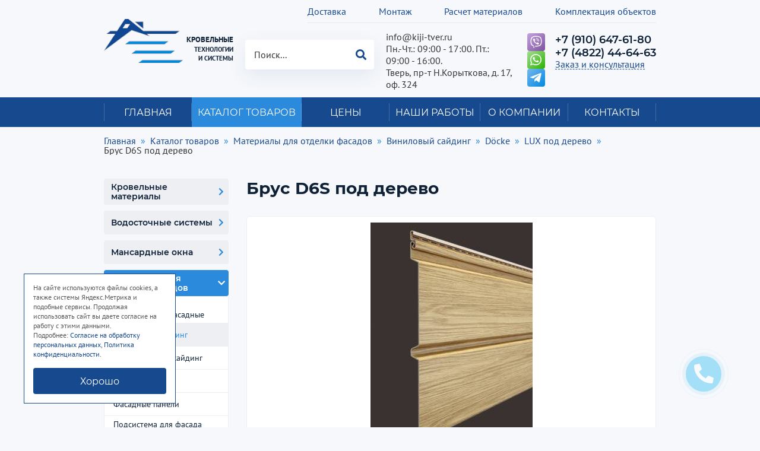

--- FILE ---
content_type: text/html; charset=utf-8
request_url: https://www.kiji-tver.ru/catalog/materialy-dlya-otdelki-fasadov/vinilovyy-sayding/docke/lux-pod-derevo/brus-d6s.html
body_size: 24167
content:
 
<!DOCTYPE html>
<html lang="ru">
<head>
  <meta charset="UTF-8">
      <base href="https://www.kiji-tver.ru">

     
  
  <title>Брус D6S под дерево – каталог</title>    
    <meta name='description' content='Брус D6S под дерево. Доставка по Твери и области. Монтажные работы. Комплектация объектов под ключ. ООО «Кижи».'>

    <meta property='og:title' content='Брус D6S под дерево – каталог'>
    
    <meta property='og:description' content='Брус D6S под дерево. Доставка по Твери и области. Монтажные работы. Комплектация объектов под ключ. ООО «Кижи».'>
    
    
  <meta property='og:image' content='https://www.kiji-tver.ru/netcat_files/multifile/2485/696/LUX_Sayding_BRUS_D6S_ZRELYY_KASHTAN1_prev.jpg'>

<meta property="og:type" content="website">
 
<meta property="og:url" content= "https://www.kiji-tver.ru/catalog/materialy-dlya-otdelki-fasadov/vinilovyy-sayding/docke/lux-pod-derevo/brus-d6s.html">

<link rel="canonical" href="https://www.kiji-tver.ru/catalog/materialy-dlya-otdelki-fasadov/vinilovyy-sayding/docke/lux-pod-derevo/brus-d6s.html">

  <meta http-equiv="X-UA-Compatible" content="IE=edge">   
  <meta name="viewport" content="width=device-width, initial-scale=1.0, minimum-scale=1.0, maximum-scale=1.0">
  <!--meta name="theme-color" content="#CCCCCC"--><!-- Custom Browsers Color -->
  <link rel="icon" href="img/favicon/favicon.ico"><!-- Favicons -->
  <link rel="apple-touch-icon" sizes="180x180" href="img/favicon/apple-touch-icon-180x180.png"><!-- Favicons -->
  <meta name='cmsmagazine' content='f38835329df349b4e1be3de747079629'><!--Портал cmsmagazine.ru-->
  <script src="//code.jivo.ru/widget/HCZCFrHmZ7" async></script>
  <!-- Load CSS, CSS Localstorage & WebFonts Main Function -->
  <script>!function(e){"use strict";function t(e,t,n){e.addEventListener?e.addEventListener(t,n,!1):e.attachEvent&&e.attachEvent("on"+t,n)};function n(t,n){return e.localStorage&&localStorage[t+"_content"]&&localStorage[t+"_file"]===n};function a(t,a){if(e.localStorage&&e.XMLHttpRequest)n(t,a)?o(localStorage[t+"_content"]):l(t,a);else{var s=r.createElement("link");s.href=a,s.id=t,s.rel="stylesheet",s.type="text/css",r.getElementsByTagName("head")[0].appendChild(s),r.cookie=t}}function l(e,t){var n=new XMLHttpRequest;n.open("GET",t,!0),n.onreadystatechange=function(){4===n.readyState&&200===n.status&&(o(n.responseText),localStorage[e+"_content"]=n.responseText,localStorage[e+"_file"]=t)},n.send()}function o(e){var t=r.createElement("style");t.setAttribute("type","text/css"),r.getElementsByTagName("head")[0].appendChild(t),t.styleSheet?t.styleSheet.cssText=e:t.innerHTML=e}var r=e.document;e.loadCSS=function(e,t,n){var a,l=r.createElement("link");if(t)a=t;else{var o;o=r.querySelectorAll?r.querySelectorAll("style,link[rel=stylesheet],script"):(r.body||r.getElementsByTagName("head")[0]).childNodes,a=o[o.length-1]}var s=r.styleSheets;l.rel="stylesheet",l.href=e,l.media="only x",a.parentNode.insertBefore(l,t?a:a.nextSibling);var c=function(e){for(var t=l.href,n=s.length;n--;)if(s[n].href===t)return e();setTimeout(function(){c(e)})};return l.onloadcssdefined=c,c(function(){l.media=n||"all"}),l},e.loadLocalStorageCSS=function(l,o){n(l,o)||r.cookie.indexOf(l)>-1?a(l,o):t(e,"load",function(){a(l,o)})}}(this);</script>

  <!-- Load Fonts CSS Start -->
  <script>
    loadLocalStorageCSS( "webfonts", "css/_fonts.css?ver=1.0.0" ); // Loading fonts, if the site is at the root
    //		loadCSS( "css/_fonts.css?ver=1.0.0", false, "all" ); // Loading fonts, if the site is located in a subfolder
  </script>
  <!-- Load Fonts CSS End -->

    <!--[if IE]>
      <link href="https://cdn.jsdelivr.net/gh/coliff/bootstrap-ie8/css/bootstrap-ie9.min.css" rel="stylesheet">
      <script src="https://cdn.jsdelivr.net/g/html5shiv@3.7.3"></script>
  <![endif]-->
  <!--[if lt IE 9]>
      <link href="https://cdn.jsdelivr.net/gh/coliff/bootstrap-ie8/css/bootstrap-ie8.min.css" rel="stylesheet">
  <![endif]-->
  
  <!--[if lte IE 8]><script src="http://phpbbex.com/oldies/oldies.js" charset="utf-8"></script><![endif]-->
  <script defer src="js/lib/jquery.min.js"></script>

  <link rel="stylesheet" href="css/_bootstrap.min.css">
  <link rel="stylesheet" href="css/font-awesome.min.css">
  <link rel="stylesheet" href="css/mmenu.min.css">
  <link rel="stylesheet" href="css/owl.carousel.min.css">  <link rel="stylesheet" href="css/jquery.fancybox.min.css">
  <link rel="stylesheet" href="css/jquery.mb.YTPlayer.min.css">
  <link rel="stylesheet" href="css/_common.css?ver=1.0.0">
  
  <style>
        .block-margin-bottom{
    margin-bottom: 100px;
    }
    .block-margin-bottom-small{
      margin-bottom: 50px;
    }
    .block-padding{
      padding-top: 100px;
      padding-bottom: 100px;
    }    
    .block-padding-small{
      padding-top: 50px;
      padding-bottom: 50px;
    }
      </style>
  
  <link rel="stylesheet" href="css/_common.responsive.css?ver=1.0.0">
  <link rel="stylesheet" href="css/_common.other.css?ver=1.0.0">  
  
    <!-- Yandex.Metrika counter -->
<script type="text/javascript" >
   (function(m,e,t,r,i,k,a){m[i]=m[i]||function(){(m[i].a=m[i].a||[]).push(arguments)};
   m[i].l=1*new Date();k=e.createElement(t),a=e.getElementsByTagName(t)[0],k.async=1,k.src=r,a.parentNode.insertBefore(k,a)})
   (window, document, "script", "https://mc.yandex.ru/metrika/tag.js", "ym");

   ym(26106534, "init", {
        clickmap:true,
        trackLinks:true,
        accurateTrackBounce:true,
        webvisor:true,
        ecommerce:"dataLayer"
   });
</script>
<noscript><div><img src="https://mc.yandex.ru/watch/26106534" style="position:absolute; left:-9999px;" alt="" /></div></noscript>
<!-- /Yandex.Metrika counter -->  
<script>
function nc_event_dispatch(b,c){var a,d=document;"function"!==typeof CustomEvent?(a=d.createEvent("CustomEvent"),a.initCustomEvent(b,!1,!1,c)):a=new CustomEvent(b,{detail:c});d.dispatchEvent(a)};
</script>
<script>
(function(l,k,m,t,u,z,G){function A(a){nc_event_dispatch("ncPartialUpdate",{newTemplateContent:a})}function B(a){var c=[],b=k.createNodeIterator(k.body,NodeFilter.SHOW_COMMENT,null,!1),d,f;for(a&&(a=H(a));d=b.nextNode();)if(f=d.nodeValue.match(I))try{var e=d[v]||(d[v]=z(f[2]));var g=e.data;var p=e.src;if(a){var n=J(a,p,g);if(!n)continue;if(!0!==n)for(var h in n)g[h]=n[h]}var C=p+w(g||{});var l=e.template;var m={start:d,seq:f[1],param:e,query:C,key:x+(l?l+"#":"")+C};y(m);c.push(m)}catch(K){q&&q.log("Partial error:",
K.message,d)}return c}function H(a){u(a)||(a=[[a]]);h(a,function(c,b){u(c)||(a[b]=c=[c]);c[0]=(""+c[0]).split(/[\s,]+/)});return a}function y(a){for(var c=[],b=a.start;b=b.nextSibling;){if(8==b.nodeType&&-1!=b.nodeValue.indexOf("/nc_partial "+a.seq))return c;c.push(b)}throw Error();}function D(a,c){var b=a.start.parentNode;h(y(a),function(a){b.removeChild(a)});var d=b.insertBefore(k.createElement("DIV"),a.start.nextSibling);d.insertAdjacentHTML("afterend",c);b.removeChild(d);E(y(a));a.param.store&&
m.setItem(a.key,c)}function J(a,c,b){var d=!1,f=!Object.keys(b).length;h(a,function(a){var g=a[1],e;if((e=-1!=a[0].indexOf(c))&&!(e=g===G||null===g&&f)&&(e=g))a:{e=b||{};for(var n in g)if(e[n]!=g[n]){e=!1;break a}e=!0}if(e)return d=a[2]||!0,!1});return d}function F(a,c,b){if(a.length){var d,f={partial:[],referer:location.toString(),json:1};h(a,function(a){d=a.param.template||d;a=a.query;var b=f.partial;-1==b.indexOf(a)&&b.push(a)});d&&(f.template=d);var e=new XMLHttpRequest;e.open("POST",(l.NETCAT_PATH||
"/netcat/")+"partial.php"+(l[v]||""));e.onreadystatechange=function(){if(4==e.readyState)if(200==e.status)try{var d=z(e.responseText);L(a,d);d.$&&M(d.$);A(d);c(d)}catch(p){q&&q.log(p),b(e)}else b(e)};e.setRequestHeader("Content-Type","application/x-www-form-urlencoded");e.send(w(f).slice(1))}}function L(a,c){h(a,function(a){a.query in c&&D(a,c[a.query])})}function M(a){var c=k.createElement("DIV");c.innerHTML=a;var b=k.createElement("DIV");h(c.childNodes,function(a){var c=a.tagName,d=N[c],g;d&&((g=
a.getAttribute(d))&&k.querySelector(c+"["+d+'="'+g+'"]')||b.appendChild(a))});b.childNodes.length&&(b.style.display="none",k.body.appendChild(b),E(b.childNodes))}function w(a,c){var b=[];for(f in a){var d=a[f];var f=t(f);c&&(f=c+"["+f+"]");u(d)?h(d,function(a){b.push(f+"[]="+t(a))}):"object"==typeof d?b=b.concat(w(d,f)):b.push(f+"="+t(d))}c||(b=b.length?"?"+b.join("&"):"");return b}function E(a){function c(a){h(a,function(a){"SCRIPT"==a.tagName?a.src?f.push(a.src):e.push(a.text):a.childNodes.length&&
c(a.childNodes)})}function b(a,b){var c=k.head,e=k.createElement("SCRIPT");a?(e.onload=e.onerror=d,e.src=a):e.appendChild(k.createTextNode(b));c.appendChild(e);c.removeChild(e)}function d(){++g>=f.length&&b(!1,e.join("\n"))}var f=[],e=[],g=-1;c(a);h(f,b);d()}function r(){}function h(a,c){for(var b=0;b<a.length&&!1!==c(a[b],b);b++);}l.nc_partial_load=function(a,c,b){F(B(a),c||r,b||r)};l.nc_partial_clear_cache=function(){for(var a in m)m.hasOwnProperty(a)&&!a.indexOf(x)&&m.removeItem(a)};k.addEventListener("DOMContentLoaded",
function(){var a=[],c={},b;h(B(),function(d){var f=d.param,e;if(f.defer){var g=!0;f.store&&null!==(e=m.getItem(d.key))&&(D(d,e),c[d.query]=e,b=!0,g=!1)}(g||f.reload)&&a.push(d)});b&&A(c);F(a,r,r)});var I=/nc_partial (\S+) ({.+})/,x="nc_partial_",v=x+"data",q=l.console,N={SCRIPT:"src",LINK:"href"}})(window,document,sessionStorage,encodeURIComponent,Array.isArray,JSON.parse);
</script>

<script>var NETCAT_PATH = '/netcat/';</script>
</head>

<body class='tpl-body-site-1 item '>

   <div class="page">

              <header class="header-desktop d-none d-md-block">
    <div class="container">

        <nav class="header-menu">
            <!-- nc_partial It1 {"src":"menu_top1","data":{"nc_partial_inside_partial":true,"menu_top_template":"menu-header-top"},"defer":false,"reload":false,"store":false,"template":4} --><ul class="level1">
	        	        	        	        	        	        	
                    <li class=" 
                                                              " >

            
                          <a href='/dostavka/' class='item '>Доставка</a>
            
            
          </li>
      	        	
                    <li class=" 
                                                              " >

            
                          <a href='/montag/' class='item '>Монтаж</a>
            
            
          </li>
      	        	
                    <li class=" 
                                          submenu                     " >

            
                          <a href='/raschet-materialov/' class='item '>Расчет материалов</a>
            
                        <ul class="level2">
                                          <li class=" 
                                                                           ">

                  
                                      <a href='/raschet-materialov/raschet-exterera-podbor-tsveta-i-materialov/' class='item '>Расчет экстерьера: подбор цвета и материалов</a>
                  
                  
              </li>
                                          <li class=" 
                                                                           ">

                  
                                      <a href='/raschet-materialov/raschet-krovli/' class='item '>Расчет кровли</a>
                  
                  
              </li>
                                          <li class=" 
                                                                           ">

                  
                                      <a href='/raschet-materialov/raschet-faltsevoy-krovli/' class='item '>Расчет фальцевой кровли</a>
                  
                  
              </li>
                                          <li class=" 
                                                                           ">

                  
                                      <a href='/raschet-materialov/raschet-vodostoka/' class='item '>Расчет водостока</a>
                  
                  
              </li>
                                          <li class=" 
                                                                           ">

                  
                                      <a href='/raschet-materialov/raschet-ograzhdeniy/' class='item '>Расчет ограждений</a>
                  
                  
              </li>
                                          <li class=" 
                                                                           ">

                  
                                      <a href='/raschet-materialov/raschet-vinilovogo-saydinga/' class='item '>Расчет винилового сайдинга</a>
                  
                  
              </li>
                                          <li class=" 
                                                                           ">

                  
                                      <a href='/raschet-materialov/raschet-uteplitelya-dlya-sten/' class='item '>Расчет утеплителя для стен</a>
                  
                  
              </li>
                          </ul>
            
          </li>
      	        	
                    <li class=" 
                                                              " >

            
                          <a href='/komplektatsiya-obektov/' class='item '>Комплектация объектов</a>
            
            
          </li>
      	        	</ul><!-- /nc_partial It1 -->        </nav>

        <div class="row row-gap row-mini20 justify-content-between">

            <div class="col-xl-auto col-lg-3 col-md-6">
                                    <a class="logo" href="/"><img src="img/logo.png" class="img-fluid" alt="logo"><span class="name"><span class="up">КРОВЕЛЬНЫЕ</span> ТЕХНОЛОГИИ<br>И СИСТЕМЫ</span></a>
                            </div>

            <div class="col-xl-auto col-lg-3 col-md-6">
                <div class="search-container">
                    <form class='nc_search' action='/search/' method='GET'><input type='search' placeholder='Поиск...' size='20' name='search_query' class='nc_search_query text' value=''/><input class='submit' type='submit' value='&#xf002;' title='Найти' /><div class='advancedlink'><a href='/search/?advanced=1'>Расширенный поиск</a></div></form>
                                                        </div>
            </div>

            <div class="col-xl-auto col-lg-3 col-md-6">
                <address class="contacts">
                    <div><a href="mailto:info@kiji-tver.ru" class="email" title="Написать письмо">info@kiji-tver.ru</a></div>                    <div class="time">Пн.-Чт.: 09:00 - 17:00. Пт.: 09:00 - 16:00.</div>                    <div class="address">Тверь, пр-т Н.Корыткова, д. 17, оф. 324</div>                </address>
            </div>

            <div class="col-xl-auto col-lg-3 col-md-6">
                <div class="wrap-block">
                                        <div class="socials2">
                        <a class="item viber" href="viber://chat?number=79106476180" onclick="ym(yaC, 'reachGoal', 'VIBER'); return true;"><i class="fab fa-viber"></i></a>                        <a class="item what" href="https://wa.me/79106476180" onclick="ym(yaC, 'reachGoal', 'WHATSAPP'); return true;"><i class="fab fa-whatsapp"></i></a>                        <a href="tg://resolve?domain=@krovelnye_tehnologyi_tver" class="item telegram" target="_blank" title="Telegram"><i class="fab fa-lg fa-telegram-plane"></i></a>                    </div>
                                        <address class="contacts2">
                                                    <div class="phone-container">
                                <div><a href="tel:+79106476180" class="phone" title="Позвонить">+7 (910) 647-61-80</a></div>                                <div><a href="tel:+74822446463" class="phone" title="Позвонить">+7 (4822) 44-64-63</a></div>                            </div>
                                                <a data-fancybox="" data-type="ajax" class="link" data-src="/form_fmc/api/popap/?ext_key=3ce086d4b9ff9fe959e06c6b4cd5d1b2" href="javascript:;">Заказ и консультация</a>
                    </address>
                </div>
            </div>

        </div>
    </div>
</header>

<div class="header-mobile d-flex d-md-none">

    <div class="header-mobile-buttons left">
        <a class="mburger mburger--squeeze" href="#mmenu">
            <b></b>
            <b></b>
            <b></b>
        </a>
    </div>

            <a href="/" class="header-mobile-logo"><img src="img/logo2.png" width="60" height="33" class="img-fluid" alt=""><div class="header-mobile-logo-text">Кровельные технолгии<br> и системы</div></a>
    
    <div class="header-mobile-buttons right">
        <a class='fa fa-lg fa-search' href='#' data-button-name="search"></a>
                    <a  href="tel:+79106476180" onclick="ym(yaC, 'reachGoal', 'ZVONOK'); return true;" class="fa fa-lg fa-phone fa-flip-horizontal"></a>
            </div>

    <div class="header-mobile-button-container" data-button-name="search">
        <div class="search-container">
            <form class='nc_search' action='/search/' method='GET'><input type='search' placeholder='Поиск...' size='20' name='search_query' class='nc_search_query text' value=''/><input class='submit' type='submit' value='&#xf002;' title='Найти' /><div class='advancedlink'><a href='/search/?advanced=1'>Расширенный поиск</a></div></form>        </div>
    </div>

    <div class="mmenu-html-blocks hidden">
        <div id="mmenu-top-buttons">
            <a data-fancybox="" data-type="ajax" class="fas fa-lg fa-comment-dots" data-src="/form_fmc/api/popap/?ext_key=3ce086d4b9ff9fe959e06c6b4cd5d1b2" href="javascript:;"></a>
                            <a href="mailto:info@kiji-tver.ru" class="fa fa-lg fa-envelope"></a>
                                        <a  href="tel:+79106476180" onclick="ym(yaC, 'reachGoal', 'ZVONOK'); return true;" class="fa fa-lg fa-phone fa-flip-horizontal"></a>
                        <a class='fa fa-lg fa-map-marker-alt' href='https://goo.gl/maps/1PaWEsnbqdUMyKdK8'></a>
        </div>

                    <div id="mmenu-socials">
                <a class="fab fa-lg fa-vk" href="https://vk.com/krovelnyetehnologyi"></a>                                                                                                                <a class="fab fa-lg fa-whatsapp" href="https://wa.me/79106476180" onclick="ym(yaC, 'reachGoal', 'WHATSAPP'); return true;"></a>                <a class="fab fa-lg fa-viber" href="viber://chat?number=79106476180" onclick="ym(yaC, 'reachGoal', 'VIBER'); return true;"></a>                <a class="fab fa-lg fa-telegram-plane" href="tg://resolve?domain=@krovelnye_tehnologyi_tver"></a>            </div>
        
        <div id="mmenu">
            <div id="panel-menu">
                                                        <ul><li class='inactive no-subs'><a href='/'>Главная</a></li><li class='active has-subs'><a href='/catalog/'>Каталог товаров</a><ul><li class='inactive has-subs'><a href='/catalog/krovelnye-materialy/'>Кровельные материалы</a><ul><li class='inactive no-subs'><a href='/catalog/krovelnye-materialy/metallocherepitsa-grand-line/'>Металлочерепица Grand Line</a></li><li class='inactive has-subs'><a href='/catalog/krovelnye-materialy/profnastil/'>Профнастил</a><ul><li class='inactive no-subs'><a href='/catalog/krovelnye-materialy/profnastil/krovelnyy-r/'>Кровельный профнастил (R)</a></li><li class='inactive no-subs'><a href='/catalog/krovelnye-materialy/profnastil/stenovoy-c/'>Стеновой профнастил (C)</a></li></ul></li><li class='inactive has-subs'><a href='/catalog/krovelnye-materialy/faltsevaya-krovlya/'>Фальцевая кровля</a><ul><li class='inactive no-subs'><a href='/catalog/krovelnye-materialy/faltsevaya-krovlya/klikfalts-pro/'>Кликфальц Pro</a></li><li class='inactive no-subs'><a href='/catalog/krovelnye-materialy/faltsevaya-krovlya/klikfalts/'>Кликфальц</a></li><li class='inactive no-subs'><a href='/catalog/krovelnye-materialy/faltsevaya-krovlya/klikfalts-mini/'>Кликфальц Mini</a></li><li class='inactive no-subs'><a href='/catalog/krovelnye-materialy/faltsevaya-krovlya/dvoynoy-stoyachiy-falts/'>Двойной стоячий фальц</a></li></ul></li><li class='inactive has-subs'><a href='/catalog/krovelnye-materialy/naturalnaya-cherepitsa-braas/'>Натуральная черепица Braas</a><ul><li class='inactive no-subs'><a href='/catalog/krovelnye-materialy/naturalnaya-cherepitsa-braas/tsementno-peschanaya/'>Цементно-песчаная черепица "Braas"</a></li></ul></li><li class='inactive no-subs'><a href='/catalog/krovelnye-materialy/kriastak/'>Цементно-песчаная черепица Kriastak</a></li><li class='inactive has-subs'><a href='/catalog/krovelnye-materialy/gibkaya-cherepitsa/'>Гибкая черепица</a><ul><li class='inactive no-subs'><a href='/catalog/krovelnye-materialy/gibkaya-cherepitsa/katepal/'>KATEPAL</a></li><li class='inactive no-subs'><a href='/catalog/krovelnye-materialy/gibkaya-cherepitsa/shinglas/'>Shinglas</a></li><li class='inactive no-subs'><a href='/catalog/krovelnye-materialy/gibkaya-cherepitsa/icopal/'>ICOPAL</a></li><li class='inactive has-subs'><a href='/catalog/krovelnye-materialy/gibkaya-cherepitsa/tegola/'>TEGOLA</a><ul><li class='inactive no-subs'><a href='/catalog/krovelnye-materialy/gibkaya-cherepitsa/tegola/business-new/'>BUSINESS UNICA</a></li><li class='inactive no-subs'><a href='/catalog/krovelnye-materialy/gibkaya-cherepitsa/tegola/comfort-new/'>COMFORT</a></li><li class='inactive no-subs'><a href='/catalog/krovelnye-materialy/gibkaya-cherepitsa/tegola/business/'>BUSINESS</a></li></ul></li><li class='inactive has-subs'><a href='/catalog/krovelnye-materialy/gibkaya-cherepitsa/docke/'>Döcke</a><ul><li class='inactive no-subs'><a href='/catalog/krovelnye-materialy/gibkaya-cherepitsa/docke/premium/'>PREMIUM</a></li><li class='inactive no-subs'><a href='/catalog/krovelnye-materialy/gibkaya-cherepitsa/docke/standard/'>STANDARD</a></li><li class='inactive no-subs'><a href='/catalog/krovelnye-materialy/gibkaya-cherepitsa/docke/europa/'>EUROPA</a></li><li class='inactive no-subs'><a href='/catalog/krovelnye-materialy/gibkaya-cherepitsa/docke/eurasia/'>EURASIA</a></li></ul></li></ul></li><li class='inactive has-subs'><a href='/catalog/krovelnye-materialy/komplektuyuschie/'>Комплектующие</a><ul><li class='inactive no-subs'><a href='/catalog/krovelnye-materialy/komplektuyuschie/j-profil/'>J-Профиль</a></li><li class='inactive has-subs'><a href='/catalog/krovelnye-materialy/komplektuyuschie/dobornye-elementy-magkaya-krovlya/'>Доборные элементы для мягкой кровли</a><ul><li class='inactive no-subs'><a href='/catalog/krovelnye-materialy/komplektuyuschie/dobornye-elementy-magkaya-krovlya/vetrovye-planki/'>Ветровые планки для мягкой кровли</a></li><li class='inactive no-subs'><a href='/catalog/krovelnye-materialy/komplektuyuschie/dobornye-elementy-magkaya-krovlya/planka-karniznaya/'>Планка карнизная для мягкой кровли</a></li><li class='inactive no-subs'><a href='/catalog/krovelnye-materialy/komplektuyuschie/dobornye-elementy-magkaya-krovlya/planka-na-konkovyy-aerator/'>Планка на коньковый аэратор</a></li><li class='inactive no-subs'><a href='/catalog/krovelnye-materialy/komplektuyuschie/dobornye-elementy-magkaya-krovlya/planki-primykaniya/'>Планки примыкания для мягкой кровли</a></li></ul></li><li class='inactive has-subs'><a href='/catalog/krovelnye-materialy/komplektuyuschie/dobornye-elementy-falts/'>Доборные элементы фальц</a><ul><li class='inactive no-subs'><a href='/catalog/krovelnye-materialy/komplektuyuschie/dobornye-elementy-falts/ventiliruemyy-progon-opornyy/'>Вентилируемый прогон опорный фальц</a></li><li class='inactive no-subs'><a href='/catalog/krovelnye-materialy/komplektuyuschie/dobornye-elementy-falts/klyammery/'>Кляммеры для фальца</a></li><li class='inactive no-subs'><a href='/catalog/krovelnye-materialy/komplektuyuschie/dobornye-elementy-falts/planka-karniznaya/'>Планка карнизная фальц</a></li><li class='inactive no-subs'><a href='/catalog/krovelnye-materialy/komplektuyuschie/dobornye-elementy-falts/planka-krepezhnaya/'>Планка крепежная фальц</a></li><li class='inactive no-subs'><a href='/catalog/krovelnye-materialy/komplektuyuschie/dobornye-elementy-falts/planka-tortsevaya-frontonnaya/'>Планка торцевая (фронтонная) фальц</a></li><li class='inactive has-subs'><a href='/catalog/krovelnye-materialy/komplektuyuschie/dobornye-elementy-falts/planki-primykaniya/'>Планки примыкания фальц</a><ul><li class='inactive no-subs'><a href='/catalog/krovelnye-materialy/komplektuyuschie/dobornye-elementy-falts/planki-primykaniya/bokovoe-falts/'>Планка примыкание боковое фальц</a></li><li class='inactive no-subs'><a href='/catalog/krovelnye-materialy/komplektuyuschie/dobornye-elementy-falts/planki-primykaniya/verhnee-k-stene/'>Планка примыкание верхнее к стене фальц</a></li><li class='inactive no-subs'><a href='/catalog/krovelnye-materialy/komplektuyuschie/dobornye-elementy-falts/planki-primykaniya/k-trube/'>Планка примыкание к трубе фальц</a></li></ul></li></ul></li><li class='inactive no-subs'><a href='/catalog/krovelnye-materialy/komplektuyuschie/endovy/'>Ендовы</a></li><li class='inactive has-subs'><a href='/catalog/krovelnye-materialy/komplektuyuschie/zaglushki/'>Заглушки</a><ul><li class='inactive no-subs'><a href='/catalog/krovelnye-materialy/komplektuyuschie/zaglushki/konusnaya/'>Заглушка конусная</a></li><li class='inactive no-subs'><a href='/catalog/krovelnye-materialy/komplektuyuschie/zaglushki/tortsevaya/'>Заглушка торцевая</a></li><li class='inactive no-subs'><a href='/catalog/krovelnye-materialy/komplektuyuschie/zaglushki/malaya-konusnaya/'>Заглушка малая конусная</a></li><li class='inactive no-subs'><a href='/catalog/krovelnye-materialy/komplektuyuschie/zaglushki/malaya-tortsevaya/'>Заглушка малая торцевая</a></li></ul></li><li class='inactive no-subs'><a href='/catalog/krovelnye-materialy/komplektuyuschie/karniznye-planki/'>Карнизные планки</a></li><li class='inactive no-subs'><a href='/catalog/krovelnye-materialy/komplektuyuschie/konki/'>Коньки</a></li><li class='inactive no-subs'><a href='/catalog/krovelnye-materialy/komplektuyuschie/lobovye-planki/'>Лобовые планки</a></li><li class='inactive no-subs'><a href='/catalog/krovelnye-materialy/komplektuyuschie/mansardnye-planki/'>Мансардные планки</a></li><li class='inactive no-subs'><a href='/catalog/krovelnye-materialy/komplektuyuschie/planka-kapelnik/'>Планка капельник</a></li><li class='inactive no-subs'><a href='/catalog/krovelnye-materialy/komplektuyuschie/planki-primykaniya/'>Планки примыкания</a></li><li class='inactive has-subs'><a href='/catalog/krovelnye-materialy/komplektuyuschie/planki-snegozaderzhaniya/'>Планки снегозадержания</a><ul><li class='inactive no-subs'><a href='/catalog/krovelnye-materialy/komplektuyuschie/planki-snegozaderzhaniya/snegozaderzhateli/'>Планка снегозадержания</a></li><li class='inactive no-subs'><a href='/catalog/krovelnye-materialy/komplektuyuschie/planki-snegozaderzhaniya/usilivayuschaya/'>Планка снегозадержания усиливающая</a></li></ul></li><li class='inactive no-subs'><a href='/catalog/krovelnye-materialy/komplektuyuschie/tortsevye-planki/'>Торцевые планки</a></li><li class='inactive has-subs'><a href='/catalog/krovelnye-materialy/komplektuyuschie/troyniki/'>Тройники</a><ul><li class='inactive no-subs'><a href='/catalog/krovelnye-materialy/komplektuyuschie/troyniki/y-dlya-polukruglogo-konka/'>Тройники Y для полукруглого конька</a></li><li class='inactive no-subs'><a href='/catalog/krovelnye-materialy/komplektuyuschie/troyniki/y-malogo-polukruglogo-konka/'>Тройники Y малого полукруглого конька</a></li></ul></li><li class='inactive has-subs'><a href='/catalog/krovelnye-materialy/komplektuyuschie/chetverniki/'>Четверники</a><ul><li class='inactive no-subs'><a href='/catalog/krovelnye-materialy/komplektuyuschie/chetverniki/konka-polukruglogo/'>Четверник конька полукруглого</a></li><li class='inactive no-subs'><a href='/catalog/krovelnye-materialy/komplektuyuschie/chetverniki/malogo-konka-polukruglogo/'>Четверник малого конька полукруглого</a></li></ul></li></ul></li></ul></li><li class='inactive has-subs'><a href='/catalog/vodostochnye-sistemy/'>Водосточные системы</a><ul><li class='inactive has-subs'><a href='/catalog/vodostochnye-sistemy/iz-metalla/'>Водостоки из металла</a><ul><li class='inactive no-subs'><a href='/catalog/vodostochnye-sistemy/iz-metalla/grand-line/'>Grand Line</a></li><li class='inactive no-subs'><a href='/catalog/vodostochnye-sistemy/iz-metalla/vegastok/'>VEGASTOK</a></li></ul></li><li class='inactive has-subs'><a href='/catalog/vodostochnye-sistemy/iz-pvh/'>Водостоки из ПВХ</a><ul><li class='inactive no-subs'><a href='/catalog/vodostochnye-sistemy/iz-pvh/grand-line/'>Grand Line</a></li><li class='inactive no-subs'><a href='/catalog/vodostochnye-sistemy/iz-pvh/docke/'>Docke</a></li></ul></li></ul></li><li class='inactive has-subs'><a href='/catalog/mansardnye-okna/'>Мансардные окна</a><ul><li class='inactive has-subs'><a href='/catalog/mansardnye-okna/fakro/'>FAKRO</a><ul><li class='inactive no-subs'><a href='/catalog/mansardnye-okna/fakro/crednepovorotnye/'>Cреднеповоротные мансардные окна</a></li><li class='inactive no-subs'><a href='/catalog/mansardnye-okna/fakro/kombinirovannaya-sistema-otkryvaniya/'>Окна с комбинированной системой открывания</a></li><li class='inactive no-subs'><a href='/catalog/mansardnye-okna/fakro/s-distantsionnym-upravleniem/'>Мансардные окна с дистанционным управлением</a></li><li class='inactive no-subs'><a href='/catalog/mansardnye-okna/fakro/servisnye/'>Сервисные окна</a></li></ul></li><li class='inactive has-subs'><a href='/catalog/mansardnye-okna/velux/'>VELUX</a><ul><li class='inactive has-subs'><a href='/catalog/mansardnye-okna/velux/woodline/'>Woodline</a><ul><li class='inactive no-subs'><a href='/catalog/mansardnye-okna/velux/woodline/standart/'>Стандарт</a></li><li class='inactive no-subs'><a href='/catalog/mansardnye-okna/velux/woodline/standart-plus/'>Стандарт+</a></li><li class='inactive no-subs'><a href='/catalog/mansardnye-okna/velux/woodline/dizayn/'>Дизайн</a></li><li class='inactive no-subs'><a href='/catalog/mansardnye-okna/velux/woodline/klassika/'>Классика</a></li><li class='inactive no-subs'><a href='/catalog/mansardnye-okna/velux/woodline/panorama/'>Панорама</a></li><li class='inactive no-subs'><a href='/catalog/mansardnye-okna/velux/woodline/klassika-s-distantsionnym-upravleniem/'>Классика с дистанционным управлением</a></li></ul></li><li class='inactive has-subs'><a href='/catalog/mansardnye-okna/velux/whiteline/'>WhiteLine</a><ul><li class='inactive no-subs'><a href='/catalog/mansardnye-okna/velux/whiteline/dizayn/'>Дизайн</a></li><li class='inactive no-subs'><a href='/catalog/mansardnye-okna/velux/whiteline/klassika/'>Классика</a></li><li class='inactive no-subs'><a href='/catalog/mansardnye-okna/velux/whiteline/panorama/'>Панорама</a></li><li class='inactive no-subs'><a href='/catalog/mansardnye-okna/velux/whiteline/klassika-s-distantsionnym-upravleniem/'>Классика с дистанционным управлением</a></li></ul></li><li class='inactive has-subs'><a href='/catalog/mansardnye-okna/velux/premium/'>Velux Premium</a><ul><li class='inactive no-subs'><a href='/catalog/mansardnye-okna/velux/premium/okno-balkon-i-terrasa/'>Окно-балкон и терраса</a></li><li class='inactive no-subs'><a href='/catalog/mansardnye-okna/velux/premium/mansardnyy-erker-velux/'>Мансардный эркер VELUX</a></li><li class='inactive no-subs'><a href='/catalog/mansardnye-okna/velux/premium/nizhnie-elementy-i-karniznye-okna/'>Нижние элементы и карнизные окна</a></li><li class='inactive no-subs'><a href='/catalog/mansardnye-okna/velux/premium/okna-na-elektroupravlenii/'>Окна на электроуправлении</a></li></ul></li><li class='inactive has-subs'><a href='/catalog/mansardnye-okna/velux/spetsialnogo-naznacheniya/'>Окна специального назначения</a><ul><li class='inactive no-subs'><a href='/catalog/mansardnye-okna/velux/spetsialnogo-naznacheniya/ekspluatatsionnyy-vyhod/'>Эксплуатационный выход для отапливаемых помещений</a></li><li class='inactive no-subs'><a href='/catalog/mansardnye-okna/velux/spetsialnogo-naznacheniya/avariynyy-vyhod/'>Аварийный выход для отапливаемых помещений</a></li><li class='inactive no-subs'><a href='/catalog/mansardnye-okna/velux/spetsialnogo-naznacheniya/okna-lyuki-dlya-vyhoda-na-kryshu/'>Окна-люки для выхода на крышу</a></li><li class='inactive no-subs'><a href='/catalog/mansardnye-okna/velux/spetsialnogo-naznacheniya/okna-lyuki-vlt/'>Окна-люки VLT</a></li><li class='inactive no-subs'><a href='/catalog/mansardnye-okna/velux/spetsialnogo-naznacheniya/s-funktsiey-dymoudaleniya/'>Мансардные окна с функцией дымоудаления</a></li><li class='inactive no-subs'><a href='/catalog/mansardnye-okna/velux/spetsialnogo-naznacheniya/zenitnye-fonari/'>Зенитные фонари</a></li><li class='inactive has-subs'><a href='/catalog/mansardnye-okna/velux/spetsialnogo-naznacheniya/svetovye-tunneli/'>Световые туннели</a><ul><li class='inactive no-subs'><a href='/catalog/mansardnye-okna/velux/spetsialnogo-naznacheniya/svetovye-tunneli/dlya-ploskih-krovel/'>Световые туннели для плоских кровель</a></li><li class='inactive no-subs'><a href='/catalog/mansardnye-okna/velux/spetsialnogo-naznacheniya/svetovye-tunneli/dlya-skatnyh-krovel/'>Световые туннели для скатных кровель</a></li></ul></li><li class='inactive has-subs'><a href='/catalog/mansardnye-okna/velux/spetsialnogo-naznacheniya/shtory-i-rolstavni/'>Шторы и рольставни</a><ul><li class='inactive no-subs'><a href='/catalog/mansardnye-okna/velux/spetsialnogo-naznacheniya/shtory-i-rolstavni/shtory/'>Шторы для мансардных окон</a></li><li class='inactive no-subs'><a href='/catalog/mansardnye-okna/velux/spetsialnogo-naznacheniya/shtory-i-rolstavni/rolstavni-i-markizet/'>Рольставни и маркизет</a></li><li class='inactive no-subs'><a href='/catalog/mansardnye-okna/velux/spetsialnogo-naznacheniya/shtory-i-rolstavni/shtory-dlya-zenitnyh-okon/'>Шторы для зенитных окон</a></li></ul></li></ul></li></ul></li></ul></li><li class='active has-subs'><a href='/catalog/materialy-dlya-otdelki-fasadov/'>Материалы для отделки фасадов</a><ul><li class='inactive has-subs'><a href='/catalog/materialy-dlya-otdelki-fasadov/sendvich-paneli/'>Сэндвич-панели кровельные и фасадные</a><ul><li class='inactive no-subs'><a href='/catalog/materialy-dlya-otdelki-fasadov/sendvich-paneli/krovelnye/'>Кровельные сэндвич-панели</a></li><li class='inactive no-subs'><a href='/catalog/materialy-dlya-otdelki-fasadov/sendvich-paneli/stenovye/'>Стеновые сэндвич-панели</a></li></ul></li><li class='active has-subs'><a href='/catalog/materialy-dlya-otdelki-fasadov/vinilovyy-sayding/'>Виниловый сайдинг</a><ul><li class='inactive has-subs'><a href='/catalog/materialy-dlya-otdelki-fasadov/vinilovyy-sayding/grand-line/'>Grand Line</a><ul><li class='inactive no-subs'><a href='/catalog/materialy-dlya-otdelki-fasadov/vinilovyy-sayding/grand-line/klassika/'>Классика</a></li><li class='inactive no-subs'><a href='/catalog/materialy-dlya-otdelki-fasadov/vinilovyy-sayding/grand-line/premium-kollektsiya-akril/'>Премиум-коллекция Акрил</a></li><li class='inactive no-subs'><a href='/catalog/materialy-dlya-otdelki-fasadov/vinilovyy-sayding/grand-line/dizayn-kollektsiya-tundra/'>Дизайн-коллекция Tundra</a></li></ul></li><li class='active has-subs'><a href='/catalog/materialy-dlya-otdelki-fasadov/vinilovyy-sayding/docke/'>Döcke</a><ul><li class='active no-subs'><a href='/catalog/materialy-dlya-otdelki-fasadov/vinilovyy-sayding/docke/lux-pod-derevo/'>LUX под дерево</a></li><li class='inactive no-subs'><a href='/catalog/materialy-dlya-otdelki-fasadov/vinilovyy-sayding/docke/lux-pod-kamen/'>LUX под камень</a></li><li class='inactive no-subs'><a href='/catalog/materialy-dlya-otdelki-fasadov/vinilovyy-sayding/docke/premium/'>PREMIUM</a></li><li class='inactive no-subs'><a href='/catalog/materialy-dlya-otdelki-fasadov/vinilovyy-sayding/docke/standard/'>STANDARD</a></li></ul></li></ul></li><li class='inactive no-subs'><a href='/catalog/materialy-dlya-otdelki-fasadov/metallicheskiy-sayding/'>Металлический сайдинг</a></li><li class='inactive has-subs'><a href='/catalog/materialy-dlya-otdelki-fasadov/sofity/'>Софиты</a><ul><li class='inactive has-subs'><a href='/catalog/materialy-dlya-otdelki-fasadov/sofity/vinilovye-grand-line/'>Виниловые софиты Grand Line</a><ul><li class='inactive no-subs'><a href='/catalog/materialy-dlya-otdelki-fasadov/sofity/vinilovye-grand-line/klassika/'>Классика</a></li><li class='inactive no-subs'><a href='/catalog/materialy-dlya-otdelki-fasadov/sofity/vinilovye-grand-line/estetic-premium/'>Estetic premium</a></li></ul></li><li class='inactive no-subs'><a href='/catalog/materialy-dlya-otdelki-fasadov/sofity/metallicheskie-gl/'>Металлические софиты GL</a></li><li class='inactive has-subs'><a href='/catalog/materialy-dlya-otdelki-fasadov/sofity/docke/'>Döcke</a><ul><li class='inactive no-subs'><a href='/catalog/materialy-dlya-otdelki-fasadov/sofity/docke/lux-pod-derevo/'>LUX под дерево</a></li><li class='inactive no-subs'><a href='/catalog/materialy-dlya-otdelki-fasadov/sofity/docke/premium/'>PREMIUM</a></li><li class='inactive no-subs'><a href='/catalog/materialy-dlya-otdelki-fasadov/sofity/docke/standard/'>STANDARD</a></li></ul></li></ul></li><li class='inactive has-subs'><a href='/catalog/materialy-dlya-otdelki-fasadov/fasadnye-paneli/'>Фасадные панели</a><ul><li class='inactive has-subs'><a href='/catalog/materialy-dlya-otdelki-fasadov/fasadnye-paneli/grand-line/'>Grand Line</a><ul><li class='inactive no-subs'><a href='/catalog/materialy-dlya-otdelki-fasadov/fasadnye-paneli/grand-line/yafasad/'>Яфасад</a></li><li class='inactive has-subs'><a href='/catalog/materialy-dlya-otdelki-fasadov/fasadnye-paneli/grand-line/grand-line/'>Фасадные панели Grand Line</a><ul><li class='inactive no-subs'><a href='/catalog/materialy-dlya-otdelki-fasadov/fasadnye-paneli/grand-line/grand-line/sostarennyy-kirpich/'>Состаренный кирпич</a></li><li class='inactive no-subs'><a href='/catalog/materialy-dlya-otdelki-fasadov/fasadnye-paneli/grand-line/grand-line/klinkernyy-kirpich/'>Клинкерный кирпич</a></li><li class='inactive no-subs'><a href='/catalog/materialy-dlya-otdelki-fasadov/fasadnye-paneli/grand-line/grand-line/krupnyy-kamen/'>Крупный камень</a></li><li class='inactive no-subs'><a href='/catalog/materialy-dlya-otdelki-fasadov/fasadnye-paneli/grand-line/grand-line/slanets/'>Сланец</a></li><li class='inactive no-subs'><a href='/catalog/materialy-dlya-otdelki-fasadov/fasadnye-paneli/grand-line/grand-line/kamelot/'>Камелот</a></li><li class='inactive no-subs'><a href='/catalog/materialy-dlya-otdelki-fasadov/fasadnye-paneli/grand-line/grand-line/kolotyy-kamen/'>Колотый камень</a></li><li class='inactive no-subs'><a href='/catalog/materialy-dlya-otdelki-fasadov/fasadnye-paneli/grand-line/grand-line/dikiy-kamen/'>Дикий камень</a></li><li class='inactive no-subs'><a href='/catalog/materialy-dlya-otdelki-fasadov/fasadnye-paneli/grand-line/grand-line/skala/'>Скала</a></li></ul></li></ul></li><li class='inactive no-subs'><a href='/catalog/materialy-dlya-otdelki-fasadov/fasadnye-paneli/docke/'>Döcke</a></li></ul></li><li class='inactive has-subs'><a href='/catalog/materialy-dlya-otdelki-fasadov/podsistema-dlya-fasada-grand-line/'>Подсистема для фасада Grand Line</a><ul><li class='inactive has-subs'><a href='/catalog/materialy-dlya-otdelki-fasadov/podsistema-dlya-fasada-grand-line/navesnye/'>Навесные фасадные системы</a><ul><li class='inactive no-subs'><a href='/catalog/materialy-dlya-otdelki-fasadov/podsistema-dlya-fasada-grand-line/navesnye/kreplenie-dlya-plit-iz-keramogranita/'>Крепление для плит из керамогранита</a></li><li class='inactive no-subs'><a href='/catalog/materialy-dlya-otdelki-fasadov/podsistema-dlya-fasada-grand-line/navesnye/kreplenie-dlya-plit-iz-fibrotsementa/'>Крепление для плит из фиброцемента</a></li><li class='inactive no-subs'><a href='/catalog/materialy-dlya-otdelki-fasadov/podsistema-dlya-fasada-grand-line/navesnye/kreplenie-dlya-plit-iz-kamnya/'>Крепление для плит из камня</a></li><li class='inactive no-subs'><a href='/catalog/materialy-dlya-otdelki-fasadov/podsistema-dlya-fasada-grand-line/navesnye/kreplenie-dlya-metallokasset-dlya-fasadov/'>Крепление для металлокассет для фасадов</a></li><li class='inactive no-subs'><a href='/catalog/materialy-dlya-otdelki-fasadov/podsistema-dlya-fasada-grand-line/navesnye/ekonom/'>Навесные фасадные системы Эконом</a></li></ul></li><li class='inactive no-subs'><a href='/catalog/materialy-dlya-otdelki-fasadov/podsistema-dlya-fasada-grand-line/dlya-individualnogo-stroitelstva/'>Фасадная подсистема для индивидуального строительства</a></li></ul></li></ul></li><li class='inactive has-subs'><a href='/catalog/izolyatsionnye-materialy/'>Изоляционные материалы</a><ul><li class='inactive has-subs'><a href='/catalog/izolyatsionnye-materialy/utepliteli/'>Утеплители</a><ul><li class='inactive no-subs'><a href='/catalog/izolyatsionnye-materialy/utepliteli/isorock/'>ISOROCK</a></li><li class='inactive has-subs'><a href='/catalog/izolyatsionnye-materialy/utepliteli/ursa/'>URSA</a><ul><li class='inactive no-subs'><a href='/catalog/izolyatsionnye-materialy/utepliteli/ursa/terra/'>URSA TERRA</a></li><li class='inactive no-subs'><a href='/catalog/izolyatsionnye-materialy/utepliteli/ursa/geo/'>URSA GEO</a></li><li class='inactive no-subs'><a href='/catalog/izolyatsionnye-materialy/utepliteli/ursa/pureone/'>URSA PUREONE</a></li><li class='inactive no-subs'><a href='/catalog/izolyatsionnye-materialy/utepliteli/ursa/xps/'>URSA XPS</a></li><li class='inactive no-subs'><a href='/catalog/izolyatsionnye-materialy/utepliteli/ursa/seco/'>URSA SECO</a></li></ul></li></ul></li><li class='inactive has-subs'><a href='/catalog/izolyatsionnye-materialy/gidroizolyatsiya-i-paroizolyatsiya/'>Гидроизоляция и пароизоляция</a><ul><li class='inactive no-subs'><a href='/catalog/izolyatsionnye-materialy/gidroizolyatsiya-i-paroizolyatsiya/membrany-grand-line/'>Мембраны Grand Line</a></li><li class='inactive no-subs'><a href='/catalog/izolyatsionnye-materialy/gidroizolyatsiya-i-paroizolyatsiya/paroizolyatsionnye-plenki-grand-line/'>Пароизоляц. пленки Grand Line</a></li><li class='inactive no-subs'><a href='/catalog/izolyatsionnye-materialy/gidroizolyatsiya-i-paroizolyatsiya/plenki-grand-line/'>Гидро- и пароизоляц. пленки Grand Line</a></li><li class='inactive no-subs'><a href='/catalog/izolyatsionnye-materialy/gidroizolyatsiya-i-paroizolyatsiya/fasadnaya-vetro-vlagozaschita-grand-line/'>Фасадная ветро-влагозащита Grand Line</a></li><li class='inactive no-subs'><a href='/catalog/izolyatsionnye-materialy/gidroizolyatsiya-i-paroizolyatsiya/optima/'>Кровельная гидро-пароизоляция Optima</a></li><li class='inactive no-subs'><a href='/catalog/izolyatsionnye-materialy/gidroizolyatsiya-i-paroizolyatsiya/tyvek/'>Tyvek</a></li><li class='inactive no-subs'><a href='/catalog/izolyatsionnye-materialy/gidroizolyatsiya-i-paroizolyatsiya/soedinitelnye-lenty/'>Соединительные ленты</a></li></ul></li></ul></li><li class='inactive has-subs'><a href='/catalog/krovelnaya-ventilyatsiya/'>Кровельная вентиляция</a><ul><li class='inactive has-subs'><a href='/catalog/krovelnaya-ventilyatsiya/krovent/'>Krovent</a><ul><li class='inactive no-subs'><a href='/catalog/krovelnaya-ventilyatsiya/krovent/aeratory/'>Аэраторы</a></li><li class='inactive no-subs'><a href='/catalog/krovelnaya-ventilyatsiya/krovent/ventilyatory/'>Вентиляторы</a></li><li class='inactive has-subs'><a href='/catalog/krovelnaya-ventilyatsiya/krovent/ventilyatsionnye-vyhody/'>Вентиляционные выходы</a><ul><li class='inactive no-subs'><a href='/catalog/krovelnaya-ventilyatsiya/krovent/ventilyatsionnye-vyhody/125-150/'>Выход вентиляции 125/150</a></li><li class='inactive no-subs'><a href='/catalog/krovelnaya-ventilyatsiya/krovent/ventilyatsionnye-vyhody/krovent-pipe-vt/'>Выход вентиляции Krovent Pipe-VT</a></li><li class='inactive no-subs'><a href='/catalog/krovelnaya-ventilyatsiya/krovent/ventilyatsionnye-vyhody/vyhod-kanalizatsii/'>Выход канализации</a></li><li class='inactive no-subs'><a href='/catalog/krovelnaya-ventilyatsiya/krovent/ventilyatsionnye-vyhody/truba-gofrirovannaya/'>Труба гофрированная</a></li></ul></li><li class='inactive no-subs'><a href='/catalog/krovelnaya-ventilyatsiya/krovent/dekorativnye-fasadnye-elementy/'>Декоративные фасадные элемeнты</a></li><li class='inactive no-subs'><a href='/catalog/krovelnaya-ventilyatsiya/krovent/kolpaki/'>Колпаки</a></li><li class='inactive has-subs'><a href='/catalog/krovelnaya-ventilyatsiya/krovent/krovelnye-ventili/'>Кровельные вентили</a><ul><li class='inactive no-subs'><a href='/catalog/krovelnaya-ventilyatsiya/krovent/krovelnye-ventili/konkovye/'>Вентили коньковые</a></li><li class='inactive no-subs'><a href='/catalog/krovelnaya-ventilyatsiya/krovent/krovelnye-ventili/pod-gladkuyu-krovlyu/'>Вентили под гладкую кровлю</a></li><li class='inactive no-subs'><a href='/catalog/krovelnaya-ventilyatsiya/krovent/krovelnye-ventili/pod-metallocherepitsu/'>Вентили под металлочерепицу</a></li><li class='inactive no-subs'><a href='/catalog/krovelnaya-ventilyatsiya/krovent/krovelnye-ventili/universalnyy/'>Вентиль универсальный</a></li></ul></li><li class='inactive no-subs'><a href='/catalog/krovelnaya-ventilyatsiya/krovent/perehodnik/'>Пeреходник</a></li><li class='inactive no-subs'><a href='/catalog/krovelnaya-ventilyatsiya/krovent/pritochnye-ventilya/'>Приточные вентиля</a></li><li class='inactive no-subs'><a href='/catalog/krovelnaya-ventilyatsiya/krovent/uplotniteli-gidrozatvora/'>Уплотнители гидрозатвора</a></li><li class='inactive has-subs'><a href='/catalog/krovelnaya-ventilyatsiya/krovent/prohodnye-elementy/'>Проходные элементы</a><ul><li class='inactive no-subs'><a href='/catalog/krovelnaya-ventilyatsiya/krovent/prohodnye-elementy/dlya-gladkoy-krovli/'>Проходные элементы для гладкой кровли</a></li><li class='inactive no-subs'><a href='/catalog/krovelnaya-ventilyatsiya/krovent/prohodnye-elementy/dlya-metallocherepitsy/'>Проходные элементы для металлочерепицы</a></li><li class='inactive no-subs'><a href='/catalog/krovelnaya-ventilyatsiya/krovent/prohodnye-elementy/universalnye/'>Проходные элементы универсальные</a></li></ul></li></ul></li><li class='inactive has-subs'><a href='/catalog/krovelnaya-ventilyatsiya/vilpe/'>Vilpe</a><ul><li class='inactive no-subs'><a href='/catalog/krovelnaya-ventilyatsiya/vilpe/antennye-voroty/'>Антенные вороты</a></li><li class='inactive has-subs'><a href='/catalog/krovelnaya-ventilyatsiya/vilpe/ventilyator/'>Вентилятор</a><ul><li class='inactive no-subs'><a href='/catalog/krovelnaya-ventilyatsiya/vilpe/ventilyator/flow/'>FLOW вентиляторы</a></li><li class='inactive no-subs'><a href='/catalog/krovelnaya-ventilyatsiya/vilpe/ventilyator/e120p/'>Вентиляторы E120P</a></li><li class='inactive no-subs'><a href='/catalog/krovelnaya-ventilyatsiya/vilpe/ventilyator/e190p/'>Вентиляторы E190P</a></li><li class='inactive no-subs'><a href='/catalog/krovelnaya-ventilyatsiya/vilpe/ventilyator/e220p/'>Вентиляторы E220P</a></li><li class='inactive no-subs'><a href='/catalog/krovelnaya-ventilyatsiya/vilpe/ventilyator/eco110p/'>Вентиляторы Eco110P</a></li><li class='inactive no-subs'><a href='/catalog/krovelnaya-ventilyatsiya/vilpe/ventilyator/eco190-p/'>Вентиляторы Еco190 P</a></li><li class='inactive no-subs'><a href='/catalog/krovelnaya-ventilyatsiya/vilpe/ventilyator/eco220p/'>Вентиляторы Eco220P</a></li><li class='inactive no-subs'><a href='/catalog/krovelnaya-ventilyatsiya/vilpe/ventilyator/eco250p/'>Вентиляторы Eco250P</a></li><li class='inactive no-subs'><a href='/catalog/krovelnaya-ventilyatsiya/vilpe/ventilyator/xl/'>Вентиляторы XL</a></li><li class='inactive no-subs'><a href='/catalog/krovelnaya-ventilyatsiya/vilpe/ventilyator/eso-s-osnovanie/'>Вентиляторы ЕСо S + основание</a></li><li class='inactive no-subs'><a href='/catalog/krovelnaya-ventilyatsiya/vilpe/ventilyator/regulyatory-skorosti/'>Регуляторы скорости</a></li><li class='inactive no-subs'><a href='/catalog/krovelnaya-ventilyatsiya/vilpe/ventilyator/remontnye-komplekty/'>Ремонтные комплекты</a></li></ul></li><li class='inactive has-subs'><a href='/catalog/krovelnaya-ventilyatsiya/vilpe/ventilyatsionnye-vyhody/'>Вентиляционные выходы</a><ul><li class='inactive no-subs'><a href='/catalog/krovelnaya-ventilyatsiya/vilpe/ventilyatsionnye-vyhody/comfort/'>Comfort</a></li><li class='inactive no-subs'><a href='/catalog/krovelnaya-ventilyatsiya/vilpe/ventilyatsionnye-vyhody/innovative/'>Innovative</a></li><li class='inactive no-subs'><a href='/catalog/krovelnaya-ventilyatsiya/vilpe/ventilyatsionnye-vyhody/easy/'>Easy</a></li><li class='inactive no-subs'><a href='/catalog/krovelnaya-ventilyatsiya/vilpe/ventilyatsionnye-vyhody/flow/'>FLOW</a></li><li class='inactive no-subs'><a href='/catalog/krovelnaya-ventilyatsiya/vilpe/ventilyatsionnye-vyhody/standart/'>Standart</a></li></ul></li><li class='inactive no-subs'><a href='/catalog/krovelnaya-ventilyatsiya/vilpe/kanalizatsionnyy-vyhod/'>Канализационный выход</a></li><li class='inactive no-subs'><a href='/catalog/krovelnaya-ventilyatsiya/vilpe/kolpaki/'>Колпаки</a></li><li class='inactive has-subs'><a href='/catalog/krovelnaya-ventilyatsiya/vilpe/krovelnye-ventili/'>Кровельные вентили</a><ul><li class='inactive no-subs'><a href='/catalog/krovelnaya-ventilyatsiya/vilpe/krovelnye-ventili/ventili-konkovye-easy/'>Вентили коньковые Easy</a></li><li class='inactive no-subs'><a href='/catalog/krovelnaya-ventilyatsiya/vilpe/krovelnye-ventili/ventili-pod-gladkuyu-krovlyu/'>Вентили под гладкую кровлю</a></li><li class='inactive has-subs'><a href='/catalog/krovelnaya-ventilyatsiya/vilpe/krovelnye-ventili/ventili-pod-mch/'>Вентили под м/ч</a><ul><li class='inactive no-subs'><a href='/catalog/krovelnaya-ventilyatsiya/vilpe/krovelnye-ventili/ventili-pod-mch/kredo/'>Kredo</a></li><li class='inactive no-subs'><a href='/catalog/krovelnaya-ventilyatsiya/vilpe/krovelnye-ventili/ventili-pod-mch/standart/'>Standart</a></li></ul></li><li class='inactive no-subs'><a href='/catalog/krovelnaya-ventilyatsiya/vilpe/krovelnye-ventili/ventili-universalnye/'>Вентили универсальные</a></li></ul></li><li class='inactive no-subs'><a href='/catalog/krovelnaya-ventilyatsiya/vilpe/prohodnye-elementy/'>Проходные элементы</a></li><li class='inactive no-subs'><a href='/catalog/krovelnaya-ventilyatsiya/vilpe/rezinovyy-uplotnitel/'>Резиновый уплотнитель</a></li><li class='inactive no-subs'><a href='/catalog/krovelnaya-ventilyatsiya/vilpe/truba-gofrirovannaya/'>Труба гофрированная</a></li><li class='inactive no-subs'><a href='/catalog/krovelnaya-ventilyatsiya/vilpe/tsokolnyy-deflektor-comfort/'>Цокольный дефлектор Comfort</a></li></ul></li></ul></li><li class='inactive has-subs'><a href='/catalog/elementy-bezopasnosti-krovli/'>Элементы безопасности кровли</a><ul><li class='inactive has-subs'><a href='/catalog/elementy-bezopasnosti-krovli/krovelnoe-ograzhdenie/'>Кровельное ограждение</a><ul><li class='inactive no-subs'><a href='/catalog/elementy-bezopasnosti-krovli/krovelnoe-ograzhdenie/grand-line/'>Grand Line</a></li><li class='inactive no-subs'><a href='/catalog/elementy-bezopasnosti-krovli/krovelnoe-ograzhdenie/optima/'>Optima</a></li></ul></li><li class='inactive has-subs'><a href='/catalog/elementy-bezopasnosti-krovli/snegozaderzhateli/'>Снегозадержатели</a><ul><li class='inactive no-subs'><a href='/catalog/elementy-bezopasnosti-krovli/snegozaderzhateli/grand-line/'>Grand Line</a></li><li class='inactive no-subs'><a href='/catalog/elementy-bezopasnosti-krovli/snegozaderzhateli/optima/'>Optima</a></li><li class='inactive no-subs'><a href='/catalog/elementy-bezopasnosti-krovli/snegozaderzhateli/snow-kit/'>Snow Kit</a></li><li class='inactive no-subs'><a href='/catalog/elementy-bezopasnosti-krovli/snegozaderzhateli/standart/'>Стандарт</a></li></ul></li></ul></li><li class='inactive has-subs'><a href='/catalog/ograzhdeniya-grand-line/'>Ограждения GRAND LINE</a><ul><li class='inactive no-subs'><a href='/catalog/ograzhdeniya-grand-line/podsistema-colority-zinc/'>Подсистема Colority Zinc</a></li><li class='inactive has-subs'><a href='/catalog/ograzhdeniya-grand-line/panelnye-ograzhdeniya/'>Панельные ограждения</a><ul><li class='inactive no-subs'><a href='/catalog/ograzhdeniya-grand-line/panelnye-ograzhdeniya/ograzhdeniya-3d-dlya-chastnogo-sektora/'>Ограждения 3D для частного сектора</a></li><li class='inactive no-subs'><a href='/catalog/ograzhdeniya-grand-line/panelnye-ograzhdeniya/ograzhdeniya-3d-dlya-promyshlennyh-obektov/'>Ограждения 3D для пром объектов</a></li><li class='inactive no-subs'><a href='/catalog/ograzhdeniya-grand-line/panelnye-ograzhdeniya/2d-ograzhdeniya-bastion-dlya-promyshlennyh-obektov/'>2D ограждения Bastion для промышленных объектов</a></li><li class='inactive no-subs'><a href='/catalog/ograzhdeniya-grand-line/panelnye-ograzhdeniya/ograzhdeniya-protect-dlya-promyshlennyh-obektov/'>Ограждения Protect для промышленных объектов</a></li><li class='inactive no-subs'><a href='/catalog/ograzhdeniya-grand-line/panelnye-ograzhdeniya/gazonnye-ograzhdeniya/'>Газонные ограждения</a></li><li class='inactive has-subs'><a href='/catalog/ograzhdeniya-grand-line/panelnye-ograzhdeniya/kalitki-i-vorota/'>Калитки и ворота</a><ul><li class='inactive no-subs'><a href='/catalog/ograzhdeniya-grand-line/panelnye-ograzhdeniya/kalitki-i-vorota/vorota-i-kalitki/'>Ворота и калитки</a></li><li class='inactive no-subs'><a href='/catalog/ograzhdeniya-grand-line/panelnye-ograzhdeniya/kalitki-i-vorota/otkatnye-vorota/'>Откатные ворота</a></li></ul></li></ul></li><li class='inactive no-subs'><a href='/catalog/ograzhdeniya-grand-line/modulnye-ograzhdeniya/'>Модульные ограждения</a></li><li class='inactive no-subs'><a href='/catalog/ograzhdeniya-grand-line/zabor-zhalyuzi/'>Забор Жалюзи</a></li><li class='inactive has-subs'><a href='/catalog/ograzhdeniya-grand-line/zabory-iz-profnastila/'>Заборы из профнастила</a><ul><li class='inactive no-subs'><a href='/catalog/ograzhdeniya-grand-line/zabory-iz-profnastila/standartnyy-profnastil/'>Стандартный профнастил</a></li><li class='inactive no-subs'><a href='/catalog/ograzhdeniya-grand-line/zabory-iz-profnastila/figurnyy-profnastil/'>Фигурный профнастил</a></li><li class='inactive no-subs'><a href='/catalog/ograzhdeniya-grand-line/zabory-iz-profnastila/dekorativnye-stolby/'>Декоративные столбы</a></li></ul></li><li class='inactive no-subs'><a href='/catalog/ograzhdeniya-grand-line/shtaketnik/'>Штакетник</a></li><li class='inactive no-subs'><a href='/catalog/ograzhdeniya-grand-line/vremennoe-ograzhdenie-practic/'>Временное ограждение Practic</a></li><li class='inactive no-subs'><a href='/catalog/ograzhdeniya-grand-line/vremennoe-ograzhdenie-euro/'>Временное ограждение Euro</a></li><li class='inactive no-subs'><a href='/catalog/ograzhdeniya-grand-line/rulonnaya-setka/'>Рулонная сетка</a></li><li class='inactive has-subs'><a href='/catalog/ograzhdeniya-grand-line/elementy-ograzhdeniy-locinox/'>Элементы ограждений Locinox</a><ul><li class='inactive no-subs'><a href='/catalog/ograzhdeniya-grand-line/elementy-ograzhdeniy-locinox/aksessuary/'>Аксессуары</a></li><li class='inactive no-subs'><a href='/catalog/ograzhdeniya-grand-line/elementy-ograzhdeniy-locinox/zamki/'>Замки</a></li><li class='inactive no-subs'><a href='/catalog/ograzhdeniya-grand-line/elementy-ograzhdeniy-locinox/otvetnye-planki/'>Ответные планки</a></li><li class='inactive no-subs'><a href='/catalog/ograzhdeniya-grand-line/elementy-ograzhdeniy-locinox/petli/'>Петли</a></li></ul></li><li class='inactive no-subs'><a href='/catalog/ograzhdeniya-grand-line/parapetnye-kryshki/'>Парапетные крышки</a></li><li class='inactive no-subs'><a href='/catalog/ograzhdeniya-grand-line/kolpaki-na-stolby/'>Колпаки на столбы</a></li></ul></li><li class='inactive has-subs'><a href='/catalog/krovelnye-elementy/'>Аксесуары, кровельные элементы</a><ul><li class='inactive has-subs'><a href='/catalog/krovelnye-elementy/cherdachnye-lestnitsy-fakro/'>Чердачные лестницы FAKRO</a><ul><li class='inactive no-subs'><a href='/catalog/krovelnye-elementy/cherdachnye-lestnitsy-fakro/derevyannye/'>Деревянные лестницы</a></li><li class='inactive no-subs'><a href='/catalog/krovelnye-elementy/cherdachnye-lestnitsy-fakro/thermo/'>Лестницы Thermo</a></li><li class='inactive no-subs'><a href='/catalog/krovelnye-elementy/cherdachnye-lestnitsy-fakro/metallicheskie/'>Металлические лестницы FAKRO</a></li><li class='inactive no-subs'><a href='/catalog/krovelnye-elementy/cherdachnye-lestnitsy-fakro/nozhnichnye/'>Ножничные лестницы</a></li></ul></li><li class='inactive no-subs'><a href='/catalog/krovelnye-elementy/krovelnye-prohodki/'>Кровельные проходки</a></li><li class='inactive no-subs'><a href='/catalog/krovelnye-elementy/fasonnye-izdeliya/'>Фасонные изделия</a></li><li class='inactive has-subs'><a href='/catalog/krovelnye-elementy/proizvodstvo-dobornyh-elementov/'>Производство доборных элементов</a><ul><li class='inactive no-subs'><a href='/catalog/krovelnye-elementy/proizvodstvo-dobornyh-elementov/krovlya/'>Доборные элементы кровли</a></li><li class='inactive no-subs'><a href='/catalog/krovelnye-elementy/proizvodstvo-dobornyh-elementov/fasad/'>Доборные элементы фасада</a></li><li class='inactive no-subs'><a href='/catalog/krovelnye-elementy/proizvodstvo-dobornyh-elementov/profnastil/'>Доборные элементы для профнастила</a></li></ul></li></ul></li></ul></li><li class='inactive no-subs'><a href='/price/'>Цены</a></li><li class='inactive no-subs'><a href='/nashi-raboty/'>Наши работы</a></li><li class='inactive has-subs'><span>О компании</span><ul><li class='inactive no-subs'><a href='/about/sertifikaty/'>Сертификаты</a></li><li class='inactive no-subs'><a href='/about/articles/'>Статьи</a></li></ul></li><li class='inactive no-subs'><a href='/dostavka/'>Доставка</a></li><li class='inactive no-subs'><a href='/montag/'>Монтаж</a></li><li class='inactive has-subs'><a href='/raschet-materialov/'>Расчет материалов</a><ul><li class='inactive no-subs'><a href='/raschet-materialov/raschet-exterera-podbor-tsveta-i-materialov/'>Расчет экстерьера: подбор цвета и материалов</a></li><li class='inactive no-subs'><a href='/raschet-materialov/raschet-krovli/'>Расчет кровли</a></li><li class='inactive no-subs'><a href='/raschet-materialov/raschet-faltsevoy-krovli/'>Расчет фальцевой кровли</a></li><li class='inactive no-subs'><a href='/raschet-materialov/raschet-vodostoka/'>Расчет водостока</a></li><li class='inactive no-subs'><a href='/raschet-materialov/raschet-ograzhdeniy/'>Расчет ограждений</a></li><li class='inactive no-subs'><a href='/raschet-materialov/raschet-vinilovogo-saydinga/'>Расчет винилового сайдинга</a></li><li class='inactive no-subs'><a href='/raschet-materialov/raschet-uteplitelya-dlya-sten/'>Расчет утеплителя для стен</a></li></ul></li><li class='inactive no-subs'><a href='/komplektatsiya-obektov/'>Комплектация объектов</a></li><li class='inactive no-subs'><a href='/contact/'>Контакты</a></li></ul>                            </div>
        </div>

    </div>
</div>
            
      
    
    
              <div class="menu-top-container">
         <div class="container">
           <nav class="menu-top">
             <!-- nc_partial t2 {"src":"menu_top1","data":{"menu_top_template":"menu_top1"},"defer":false,"reload":false,"store":false,"template":4} --><ul class="level1">
	        	
                    <li class=" 
                                                              " >

            
                          <a href='/' class='item '>Главная</a>
            
            
          </li>
      	        	
                    <li class=" 
                     active                      submenu                     " >

            
                          <a href='/catalog/' class='item '>Каталог товаров</a>
            
                        <ul class="level2">
                                          <li class=" 
                                                  submenu                          ">

                  
                                      <a href='/catalog/krovelnye-materialy/' class='item '>Кровельные материалы</a>
                  
                                    <ul class="level3">
                                            <li class=" 
                                                                      ">

                                                                                        <a href='/catalog/krovelnye-materialy/metallocherepitsa-grand-line/' class='item'>Металлочерепица Grand Line</a>
                            
                        </li>
                                            <li class=" 
                                                                      ">

                                                                                        <a href='/catalog/krovelnye-materialy/profnastil/' class='item'>Профнастил</a>
                            
                        </li>
                                            <li class=" 
                                                                      ">

                                                                                        <a href='/catalog/krovelnye-materialy/faltsevaya-krovlya/' class='item'>Фальцевая кровля</a>
                            
                        </li>
                                            <li class=" 
                                                                      ">

                                                                                        <a href='/catalog/krovelnye-materialy/naturalnaya-cherepitsa-braas/' class='item'>Натуральная черепица Braas</a>
                            
                        </li>
                                            <li class=" 
                                                                      ">

                                                                                        <a href='/catalog/krovelnye-materialy/kriastak/' class='item'>Цементно-песчаная черепица Kriastak</a>
                            
                        </li>
                                            <li class=" 
                                                                      ">

                                                                                        <a href='/catalog/krovelnye-materialy/gibkaya-cherepitsa/' class='item'>Гибкая черепица</a>
                            
                        </li>
                                            <li class=" 
                                                                      ">

                                                                                        <a href='/catalog/krovelnye-materialy/komplektuyuschie/' class='item'>Комплектующие</a>
                            
                        </li>
                                      </ul>
                  
              </li>
                                          <li class=" 
                                                  submenu                          ">

                  
                                      <a href='/catalog/vodostochnye-sistemy/' class='item '>Водосточные системы</a>
                  
                                    <ul class="level3">
                                            <li class=" 
                                                                      ">

                                                                                        <a href='/catalog/vodostochnye-sistemy/iz-metalla/' class='item'>Водостоки из металла</a>
                            
                        </li>
                                            <li class=" 
                                                                      ">

                                                                                        <a href='/catalog/vodostochnye-sistemy/iz-pvh/' class='item'>Водостоки из ПВХ</a>
                            
                        </li>
                                      </ul>
                  
              </li>
                                          <li class=" 
                                                  submenu                          ">

                  
                                      <a href='/catalog/mansardnye-okna/' class='item '>Мансардные окна</a>
                  
                                    <ul class="level3">
                                            <li class=" 
                                                                      ">

                                                                                        <a href='/catalog/mansardnye-okna/fakro/' class='item'>FAKRO</a>
                            
                        </li>
                                            <li class=" 
                                                                      ">

                                                                                        <a href='/catalog/mansardnye-okna/velux/' class='item'>VELUX</a>
                            
                        </li>
                                      </ul>
                  
              </li>
                                          <li class=" 
                         active                          submenu                          ">

                  
                                      <a href='/catalog/materialy-dlya-otdelki-fasadov/' class='item '>Материалы для отделки фасадов</a>
                  
                                    <ul class="level3">
                                            <li class=" 
                                                                      ">

                                                                                        <a href='/catalog/materialy-dlya-otdelki-fasadov/sendvich-paneli/' class='item'>Сэндвич-панели кровельные и фасадные</a>
                            
                        </li>
                                            <li class=" 
                                   active                                    ">

                                                                                        <a href='/catalog/materialy-dlya-otdelki-fasadov/vinilovyy-sayding/' class='item'>Виниловый сайдинг</a>
                            
                        </li>
                                            <li class=" 
                                                                      ">

                                                                                        <a href='/catalog/materialy-dlya-otdelki-fasadov/metallicheskiy-sayding/' class='item'>Металлический сайдинг</a>
                            
                        </li>
                                            <li class=" 
                                                                      ">

                                                                                        <a href='/catalog/materialy-dlya-otdelki-fasadov/sofity/' class='item'>Софиты</a>
                            
                        </li>
                                            <li class=" 
                                                                      ">

                                                                                        <a href='/catalog/materialy-dlya-otdelki-fasadov/fasadnye-paneli/' class='item'>Фасадные панели</a>
                            
                        </li>
                                            <li class=" 
                                                                      ">

                                                                                        <a href='/catalog/materialy-dlya-otdelki-fasadov/podsistema-dlya-fasada-grand-line/' class='item'>Подсистема для фасада Grand Line</a>
                            
                        </li>
                                      </ul>
                  
              </li>
                                          <li class=" 
                                                  submenu                          ">

                  
                                      <a href='/catalog/izolyatsionnye-materialy/' class='item '>Изоляционные материалы</a>
                  
                                    <ul class="level3">
                                            <li class=" 
                                                                      ">

                                                                                        <a href='/catalog/izolyatsionnye-materialy/utepliteli/' class='item'>Утеплители</a>
                            
                        </li>
                                            <li class=" 
                                                                      ">

                                                                                        <a href='/catalog/izolyatsionnye-materialy/gidroizolyatsiya-i-paroizolyatsiya/' class='item'>Гидроизоляция и пароизоляция</a>
                            
                        </li>
                                      </ul>
                  
              </li>
                                          <li class=" 
                                                  submenu                          ">

                  
                                      <a href='/catalog/krovelnaya-ventilyatsiya/' class='item '>Кровельная вентиляция</a>
                  
                                    <ul class="level3">
                                            <li class=" 
                                                                      ">

                                                                                        <a href='/catalog/krovelnaya-ventilyatsiya/krovent/' class='item'>Krovent</a>
                            
                        </li>
                                            <li class=" 
                                                                      ">

                                                                                        <a href='/catalog/krovelnaya-ventilyatsiya/vilpe/' class='item'>Vilpe</a>
                            
                        </li>
                                      </ul>
                  
              </li>
                                          <li class=" 
                                                  submenu                          ">

                  
                                      <a href='/catalog/elementy-bezopasnosti-krovli/' class='item '>Элементы безопасности кровли</a>
                  
                                    <ul class="level3">
                                            <li class=" 
                                                                      ">

                                                                                        <a href='/catalog/elementy-bezopasnosti-krovli/krovelnoe-ograzhdenie/' class='item'>Кровельное ограждение</a>
                            
                        </li>
                                            <li class=" 
                                                                      ">

                                                                                        <a href='/catalog/elementy-bezopasnosti-krovli/snegozaderzhateli/' class='item'>Снегозадержатели</a>
                            
                        </li>
                                      </ul>
                  
              </li>
                                          <li class=" 
                                                  submenu                          ">

                  
                                      <a href='/catalog/ograzhdeniya-grand-line/' class='item '>Ограждения GRAND LINE</a>
                  
                                    <ul class="level3">
                                            <li class=" 
                                                                      ">

                                                                                        <a href='/catalog/ograzhdeniya-grand-line/podsistema-colority-zinc/' class='item'>Подсистема Colority Zinc</a>
                            
                        </li>
                                            <li class=" 
                                                                      ">

                                                                                        <a href='/catalog/ograzhdeniya-grand-line/panelnye-ograzhdeniya/' class='item'>Панельные ограждения</a>
                            
                        </li>
                                            <li class=" 
                                                                      ">

                                                                                        <a href='/catalog/ograzhdeniya-grand-line/modulnye-ograzhdeniya/' class='item'>Модульные ограждения</a>
                            
                        </li>
                                            <li class=" 
                                                                      ">

                                                                                        <a href='/catalog/ograzhdeniya-grand-line/zabor-zhalyuzi/' class='item'>Забор Жалюзи</a>
                            
                        </li>
                                            <li class=" 
                                                                      ">

                                                                                        <a href='/catalog/ograzhdeniya-grand-line/zabory-iz-profnastila/' class='item'>Заборы из профнастила</a>
                            
                        </li>
                                            <li class=" 
                                                                      ">

                                                                                        <a href='/catalog/ograzhdeniya-grand-line/shtaketnik/' class='item'>Штакетник</a>
                            
                        </li>
                                            <li class=" 
                                                                      ">

                                                                                        <a href='/catalog/ograzhdeniya-grand-line/vremennoe-ograzhdenie-practic/' class='item'>Временное ограждение Practic</a>
                            
                        </li>
                                            <li class=" 
                                                                      ">

                                                                                        <a href='/catalog/ograzhdeniya-grand-line/vremennoe-ograzhdenie-euro/' class='item'>Временное ограждение Euro</a>
                            
                        </li>
                                            <li class=" 
                                                                      ">

                                                                                        <a href='/catalog/ograzhdeniya-grand-line/rulonnaya-setka/' class='item'>Рулонная сетка</a>
                            
                        </li>
                                            <li class=" 
                                                                      ">

                                                                                        <a href='/catalog/ograzhdeniya-grand-line/elementy-ograzhdeniy-locinox/' class='item'>Элементы ограждений Locinox</a>
                            
                        </li>
                                            <li class=" 
                                                                      ">

                                                                                        <a href='/catalog/ograzhdeniya-grand-line/parapetnye-kryshki/' class='item'>Парапетные крышки</a>
                            
                        </li>
                                            <li class=" 
                                                                      ">

                                                                                        <a href='/catalog/ograzhdeniya-grand-line/kolpaki-na-stolby/' class='item'>Колпаки на столбы</a>
                            
                        </li>
                                      </ul>
                  
              </li>
                                          <li class=" 
                                                  submenu                          ">

                  
                                      <a href='/catalog/krovelnye-elementy/' class='item '>Аксесуары, кровельные элементы</a>
                  
                                    <ul class="level3">
                                            <li class=" 
                                                                      ">

                                                                                        <a href='/catalog/krovelnye-elementy/cherdachnye-lestnitsy-fakro/' class='item'>Чердачные лестницы FAKRO</a>
                            
                        </li>
                                            <li class=" 
                                                                      ">

                                                                                        <a href='/catalog/krovelnye-elementy/krovelnye-prohodki/' class='item'>Кровельные проходки</a>
                            
                        </li>
                                            <li class=" 
                                                                      ">

                                                                                        <a href='/catalog/krovelnye-elementy/fasonnye-izdeliya/' class='item'>Фасонные изделия</a>
                            
                        </li>
                                            <li class=" 
                                                                      ">

                                                                                        <a href='/catalog/krovelnye-elementy/proizvodstvo-dobornyh-elementov/' class='item'>Производство доборных элементов</a>
                            
                        </li>
                                      </ul>
                  
              </li>
                          </ul>
            
          </li>
      	        	
                    <li class=" 
                                                              " >

            
                          <a href='/price/' class='item '>Цены</a>
            
            
          </li>
      	        	
                    <li class=" 
                                                              " >

            
                          <a href='/nashi-raboty/' class='item '>Наши работы</a>
            
            
          </li>
      	        	
                    <li class=" 
                                          submenu                     " >

            
                          <a href='#' class='item submenu-toggle '>О компании</a>
            
                        <ul class="level2">
                                          <li class=" 
                                                                           ">

                  
                                      <a href='/about/sertifikaty/' class='item '>Сертификаты</a>
                  
                  
              </li>
                                          <li class=" 
                                                                           ">

                  
                                      <a href='/about/articles/' class='item '>Статьи</a>
                  
                  
              </li>
                          </ul>
            
          </li>
      	        	        	        	        	        	
                    <li class=" 
                                                              " >

            
                          <a href='/contact/' class='item '>Контакты</a>
            
            
          </li>
      	</ul><!-- /nc_partial t2 -->           </nav>
         </div>
       </div>

              <!-- content -->       <div class="page-content  ">

                                <!-- noindex -->
    
    <div class="container">
                <ol class='breadcrumb' itemscope='' itemtype='https://schema.org/BreadcrumbList'>
            <li itemprop='itemListElement' itemscope='' itemtype='https://schema.org/ListItem'>
                <a itemprop='item' href='/'>
                    <span itemprop='name'>Главная</span>
                    <meta itemprop='position' content='1' />
                </a>
            </li>
                                                
                                                                                                                                            <li itemprop='itemListElement' itemscope='' itemtype='https://schema.org/ListItem'>
                                <a itemprop='item' href='/catalog/'>
                                    <span itemprop='name'>Каталог товаров</span>
                                    <meta itemprop='position' content='2' />
                                </a>
                            </li>
                                            
                                        
                                                                
                                                                                                                                            <li itemprop='itemListElement' itemscope='' itemtype='https://schema.org/ListItem'>
                                <a itemprop='item' href='/catalog/materialy-dlya-otdelki-fasadov/'>
                                    <span itemprop='name'>Материалы для отделки фасадов</span>
                                    <meta itemprop='position' content='3' />
                                </a>
                            </li>
                                            
                                        
                                                                
                                                                                                                                            <li itemprop='itemListElement' itemscope='' itemtype='https://schema.org/ListItem'>
                                <a itemprop='item' href='/catalog/materialy-dlya-otdelki-fasadov/vinilovyy-sayding/'>
                                    <span itemprop='name'>Виниловый сайдинг</span>
                                    <meta itemprop='position' content='4' />
                                </a>
                            </li>
                                            
                                        
                                                                
                                                                                                                                            <li itemprop='itemListElement' itemscope='' itemtype='https://schema.org/ListItem'>
                                <a itemprop='item' href='/catalog/materialy-dlya-otdelki-fasadov/vinilovyy-sayding/docke/'>
                                    <span itemprop='name'>Döcke</span>
                                    <meta itemprop='position' content='5' />
                                </a>
                            </li>
                                            
                                        
                                                                
                                                                                                                                            <li itemprop='itemListElement' itemscope='' itemtype='https://schema.org/ListItem'>
                                <a itemprop='item' href='/catalog/materialy-dlya-otdelki-fasadov/vinilovyy-sayding/docke/lux-pod-derevo/'>
                                    <span itemprop='name'>LUX под дерево</span>
                                    <meta itemprop='position' content='6' />
                                </a>
                            </li>
                                            
                                        
                                                        <li class="active"><span>Брус D6S под дерево</span></li>
                    </ol>
    </div>
    <!-- /noindex -->
     
                                          <div class="container">
                <div class="row justify-content-end">
                    <div class="col-lg-9 order-lg-2 content-column">                                
               
              
                                                            <div class='tpl-block-full tpl-component-2002' id='nc-block-de15be790ce61d99c433b27eafeee019'>

<div class="tovar-container block-margin-bottom">
    <div class="container">

                    <div class="title-wrapper text-left">
                                    <h1>Брус D6S под дерево</h1>
                
                            </div>
        
        <div class="row gap-30 block-margin-bottom-small">

            <div class="col-xl-auto">

                <div class="tovar-slider"
                     style="                             --img-width: 500px;
                             --img-height: 390px;
                             --aspect-ratio: 500 / 390;
                             "
                >

                    <div class="labels-container">
                        
                        
                                            </div>

                    <div class="synced-slider1
                                one-slide 							   ">
                        <div class="owl-carousel owl-theme">

                                                            
                                    
                                                                            <div class="item">
                                            <a href="/netcat_files/multifile/2485/696/LUX_Sayding_BRUS_D6S_ZRELYY_KASHTAN1_prev.jpg" data-caption="" class="img-container" data-fancybox="tovar-gallery">

                                                                                                    <img data-src='/netcat_files/generated/2002/2485/500x390/696/4428/03a6d2d1700a1288ceffa985d4e2de4c.jpg?crop=0%3A0%3A0%3A0&hash=d8aaf2d0af1af2b91ba726f1fddc3ff6&resize_mode=0&wm_m=0' width="273" height="390" src="data:image/svg+xml,%3Csvg%20xmlns='http://www.w3.org/2000/svg'%20width='273'%20viewBox='0%200%20273%20390'%3E%3C/svg%3E" class='img-fluid lazy' alt='Брус D6S под дерево — фото-918_1'>
                                                
                                            </a>
                                        </div>
                                                                                                
                        </div>
                    </div>

                    
                </div>
            </div>

            <div class="col-xl-auto">
                <div class="tovar-container2">

                    <div class="tovar-container-block">
                                                <div><b>Гарантия</b> на материалы от производителя от 20 до 50 лет</div>                    </div>

                                            <div class="chars-wrap"><div class="table-responsive">
<div class="overflow">
<table>
<tbody>
	<tr>
		<td>Рабочие размеры</td>
		<td>3 600х300 мм</td>
	</tr>
	<tr>
		<td>Рабочая площадь</td>
		<td>1.08 м2</td>
	</tr>
	<tr>
		<td>Толщина</td>
		<td>1.2 мм</td>
	</tr>
</tbody>
</table></div></div></div>
                    
                                            <div class="buttons-tabs">
                            <a href="#tab-chars" class="link buttons-item">Подробнее все характеристики....</a>
                        </div>
                    

                    <div class="tovar-container-block2 block-bg" data-bg="img/tovar-container-block2-bg.jpg">
                        <div class="tovar-container-block2_1">
                            <div class="tovar-container-block2_1-item">Комплектация объектов под ключ</div>
                            <div class="tovar-container-block2_1-item">Доставка по Твери и области</div>
                            <div class="tovar-container-block2_1-item">Осуществляем монтажные работы</div>
                        </div>
                        <div class="stoimost"><span>Стоимость</span> уточняйте по телефонам:</div>
                        <div class="tovar-container-block2_2">
                                                            <div class="phone-container">
                                    <div><a href="tel:+79106476180" class="phone" title="Позвонить">+7 (910) 647-61-80</a></div>                                    <div><a href="tel:+74822446463" class="phone" title="Позвонить">+7 (4822) 44-64-63</a></div>                                </div>
                                                                                        <div class="socials2">
                                    <a class="item viber" href="viber://chat?number=79106476180" onclick="ym(yaC, 'reachGoal', 'VIBER'); return true;"><i class="fab fa-viber"></i></a>                                    <a class="item what" href="https://wa.me/79106476180" onclick="ym(yaC, 'reachGoal', 'WHATSAPP'); return true;"><i class="fab fa-whatsapp"></i></a>                                </div>
                                                    </div>
                    </div>

                    <div class="btns-wrap">

                            
                <a data-fancybox data-type="ajax" class="button order" data-src="/form_fmc/api/popap/?ext_key=35e11e34de1bddaf9d9678d343a6660c&ext_var[tovarid]=696&tpl_var=buy1click" href="javascript:void(0);">Заказать</a>
        
    
                        <a data-fancybox="" data-type="ajax" class="button2" data-src="/form_fmc/api/popap/?ext_key=3ce086d4b9ff9fe959e06c6b4cd5d1b2" href="javascript:;">Консультация</a>
                    </div>

                </div>


            </div>

        </div>

        <!--tabs-->
        <div class="tabs mb-30">
            <div class="tabs-controls">
            
                                                 <a href="#tab-color" class="item active" id="tab-photos">Покрытия и цвета</a>
                
                                    <a href="#tab-descr" class="item" id="tab-descr">Описание</a>
                
                                    <a href="#tab-chars" class="item" id="tab-chars">Технические характеристики</a>
                
               

                
                                                    <a href="#tab-documents" class="item" id="tab-doc">Документация</a>
                
                            </div>

            <div class="tabs-list">
            
                                <div class="item active">

                        
                                                    <div class="catalog-gallery catalog-gallery-color infoblock-id-918">
                                <div class="h3 text-left">Покрытия</div>
                                <div class="row row-mini20 gap-20 mb-30"
                                     style="                                             --img-width: 168px;
                                             --img-height: 140px;
                                             --aspect-ratio: 168 / 140;
                                             "
                                >

                                                                            <div class="col-5-column-xl col-md-3 col-4" itemscope itemtype="https://schema.org/ImageObject">


                                            
                                            <div class="item">

                                                <div class="img-container">
                                                                                                                                                                        <img data-src='/netcat_files/generated/2002/2711/168x140/696/4429/dcc8931e1094930fe56c491d35210706.jpg?crop=0%3A0%3A0%3A0&hash=eb37ea8d6b75d41ee7e3055b8a096d22&resize_mode=1&wm_m=0' width="168" height="140" src="data:image/svg+xml,%3Csvg%20xmlns='http://www.w3.org/2000/svg'%20width='168'%20viewBox='0%200%20168%20140'%3E%3C/svg%3E" class='img-fluid lazy' alt='Брус D6S под дерево — Зрелый каштан — фото'>
                                                                                                                <link itemprop="contentUrl" href="/netcat_files/multifile/2711/696/LUX_Sayding_BRUS_D6S_ZRELYY_KASHTAN1_prev.jpg">
                                                                                                    </div>

                                                                                                    <div class="name" itemprop="name">Зрелый каштан</div>
                                                                                            </div>
                                        </div>
                                                                            <div class="col-5-column-xl col-md-3 col-4" itemscope itemtype="https://schema.org/ImageObject">


                                            
                                            <div class="item">

                                                <div class="img-container">
                                                                                                                                                                        <img data-src='/netcat_files/generated/2002/2711/168x140/696/4430/dcc8931e1094930fe56c491d35210706.jpg?crop=0%3A0%3A0%3A0&hash=eb37ea8d6b75d41ee7e3055b8a096d22&resize_mode=1&wm_m=0' width="168" height="140" src="data:image/svg+xml,%3Csvg%20xmlns='http://www.w3.org/2000/svg'%20width='168'%20viewBox='0%200%20168%20140'%3E%3C/svg%3E" class='img-fluid lazy' alt='Брус D6S под дерево — Канадская береза — фото'>
                                                                                                                <link itemprop="contentUrl" href="/netcat_files/multifile/2711/696/LUX_Sayding_BRUS_D6S_KANADSKAYA_BERYEZA1_prev.jpg">
                                                                                                    </div>

                                                                                                    <div class="name" itemprop="name">Канадская береза</div>
                                                                                            </div>
                                        </div>
                                                                            <div class="col-5-column-xl col-md-3 col-4" itemscope itemtype="https://schema.org/ImageObject">


                                            
                                            <div class="item">

                                                <div class="img-container">
                                                                                                                                                                        <img data-src='/netcat_files/generated/2002/2711/168x140/696/4431/dcc8931e1094930fe56c491d35210706.jpg?crop=0%3A0%3A0%3A0&hash=eb37ea8d6b75d41ee7e3055b8a096d22&resize_mode=1&wm_m=0' width="168" height="140" src="data:image/svg+xml,%3Csvg%20xmlns='http://www.w3.org/2000/svg'%20width='168'%20viewBox='0%200%20168%20140'%3E%3C/svg%3E" class='img-fluid lazy' alt='Брус D6S под дерево — Миндаль — фото'>
                                                                                                                <link itemprop="contentUrl" href="/netcat_files/multifile/2711/696/siding_brus_d6s_mindal_prev.jpg">
                                                                                                    </div>

                                                                                                    <div class="name" itemprop="name">Миндаль</div>
                                                                                            </div>
                                        </div>
                                                                            <div class="col-5-column-xl col-md-3 col-4" itemscope itemtype="https://schema.org/ImageObject">


                                            
                                            <div class="item">

                                                <div class="img-container">
                                                                                                                                                                        <img data-src='/netcat_files/generated/2002/2711/168x140/696/4432/dcc8931e1094930fe56c491d35210706.jpg?crop=0%3A0%3A0%3A0&hash=eb37ea8d6b75d41ee7e3055b8a096d22&resize_mode=1&wm_m=0' width="168" height="140" src="data:image/svg+xml,%3Csvg%20xmlns='http://www.w3.org/2000/svg'%20width='168'%20viewBox='0%200%20168%20140'%3E%3C/svg%3E" class='img-fluid lazy' alt='Брус D6S под дерево — Кедр — фото'>
                                                                                                                <link itemprop="contentUrl" href="/netcat_files/multifile/2711/696/siding_brus_d6s_oreh_prev.jpg">
                                                                                                    </div>

                                                                                                    <div class="name" itemprop="name">Кедр</div>
                                                                                            </div>
                                        </div>
                                                                            <div class="col-5-column-xl col-md-3 col-4" itemscope itemtype="https://schema.org/ImageObject">


                                            
                                            <div class="item">

                                                <div class="img-container">
                                                                                                                                                                        <img data-src='/netcat_files/generated/2002/2711/168x140/696/4433/dcc8931e1094930fe56c491d35210706.jpg?crop=0%3A0%3A0%3A0&hash=eb37ea8d6b75d41ee7e3055b8a096d22&resize_mode=1&wm_m=0' width="168" height="140" src="data:image/svg+xml,%3Csvg%20xmlns='http://www.w3.org/2000/svg'%20width='168'%20viewBox='0%200%20168%20140'%3E%3C/svg%3E" class='img-fluid lazy' alt='Брус D6S под дерево — Орех — фото'>
                                                                                                                <link itemprop="contentUrl" href="/netcat_files/multifile/2711/696/siding_brus_d6s_kedr_prev.jpg">
                                                                                                    </div>

                                                                                                    <div class="name" itemprop="name">Орех</div>
                                                                                            </div>
                                        </div>
                                                                            <div class="col-5-column-xl col-md-3 col-4" itemscope itemtype="https://schema.org/ImageObject">


                                            
                                            <div class="item">

                                                <div class="img-container">
                                                                                                                                                                        <img data-src='/netcat_files/generated/2002/2711/168x140/696/4434/dcc8931e1094930fe56c491d35210706.jpg?crop=0%3A0%3A0%3A0&hash=eb37ea8d6b75d41ee7e3055b8a096d22&resize_mode=1&wm_m=0' width="168" height="140" src="data:image/svg+xml,%3Csvg%20xmlns='http://www.w3.org/2000/svg'%20width='168'%20viewBox='0%200%20168%20140'%3E%3C/svg%3E" class='img-fluid lazy' alt='Брус D6S под дерево — Рябина — фото'>
                                                                                                                <link itemprop="contentUrl" href="/netcat_files/multifile/2711/696/siding_brus_d6s_ryabina_prev.jpg">
                                                                                                    </div>

                                                                                                    <div class="name" itemprop="name">Рябина</div>
                                                                                            </div>
                                        </div>
                                    
                                </div>
                            </div>
                        
                    </div>
                
                                    <div class="item">
                        <div class="tovar-descr text-elements">
                            <h3 style="text-align: left;">Дёке &ndash; самый большой выбор видов и форм сайдинга</h3>
<p>Сайдинг Дёке предлагает самый широкий выбор аксессуаров. Это позволяет комбинировать разные формы и цвета сайдинга, элегантно оформлять оконные и дверные проёмы, существенно упрощать монтаж, обеспечивать долгий срок службы сайдинга.</p>
<h3 style="text-align: left;">Антиураганный замок Дёке &ndash; создает комфорт, упрощает монтаж</h3>
<p>Антиураганный замок &ndash; визитная карточка сайдинга Дёке. Это специальный загиб на верхней кромке панелей сайдинга, который является дополнительным ребром жёсткости, увеличивает прочность фасада и исключает его &laquo;шуршание&raquo; при высоких ветровых нагрузках, что делает проживание в доме значительно более комфортным. Конструкция замка позволяет также значительно упростить и ускорить монтаж сайдинга.</p>
<h3 style="text-align: left;">Внимание!</h3>
<p>Главное правило монтажа: 1 стена = 1 партия.</p>
<h3 style="text-align: left;">Неотличим от натуральной древесины</h3>
<p>Чтобы в точности передать фактуру яблоневой древесины, &laquo;Дёке&raquo; использует технологию офсетной печати по горячей поверхности сайдинга. Матовая фактура панелей не дает бликов на солнце. Тёплый нежный оттенок отлично сочетается с мягкой черепицей красно-коричневых и зелёных тонов.</p>                        </div>
                    </div>
                
                                    <div class="item">
                        <div class="chars-wrap"><div class="table-responsive">
<div class="overflow">
<table>
<tbody>
	<tr>
		<td>Рабочие размеры</td>
		<td>3 600х300 мм</td>
	</tr>
	<tr>
		<td>Рабочая площадь</td>
		<td>1.08 м2</td>
	</tr>
	<tr>
		<td>Толщина</td>
		<td>1.2 мм</td>
	</tr>
	<tr>
		<td>Гарантия на отсутствие деформаций</td>
		<td>50 лет</td>
	</tr>
	<tr>
		<td>Гарантия на стойкость цвета</td>
		<td>7 лет</td>
	</tr>
</tbody>
</table></div></div></div>
                    </div>
                
                
                
                                    <div class="item">
                        <div class="tovar-documents">

                                                            <div class="item">
                                    <a href="/netcat_files/multifile/2710/696/5.2_Tekhlist_Sayding_D_cke_LUX.pdf" class="item-link" title="Скачать" download="">Технический лист сайдинга Döcke Lux</a>
                                    <span class="tovar-documents-info">(.pdf 642 КБ)</span>
                                </div>
                                                            <div class="item">
                                    <a href="/netcat_files/multifile/2710/696/5.6_Tekhlist_Universalnye_aksessuary_15_mm.pdf" class="item-link" title="Скачать" download="">Техлист Универсальные аксессуары 15 мм</a>
                                    <span class="tovar-documents-info">(.pdf 406 КБ)</span>
                                </div>
                                                            <div class="item">
                                    <a href="/netcat_files/multifile/2710/696/Instruktsiya_sayding_01_03_21_web.pdf" class="item-link" title="Скачать" download="">Инструкция по монтажу сайдинга</a>
                                    <span class="tovar-documents-info">(.pdf 2 МБ)</span>
                                </div>
                            
                        </div>
                    </div>
                
                
            </div>
        </div>

    </div>
</div>

                <script>
            window.dataLayer = window.dataLayer || [];

            dataLayer.push({
                "ecommerce": {
                    "currencyCode": "RUB",
                    "detail": {
                        "products": [
                            {
                                "id": "696",
                                "name" : "Брус D6S",
                                // "price": "",
                                // "brand": "",
                                // "category": "",
                                // "variant": ""
                            }
                        ]
                    }
                }
            });
        </script></div>                                                      </div>
                 
                  <!-- noindex -->

<div class="col-lg-3 order-lg-1 d-none d-lg-block d-xl-block sidebar block-margin-bottom">
   <aside>
    
                  <nav class="vertical-menu">
        <ul class="level1">
            
                                <li class="                                 
                          ">    

                    <div class="item-wrap">
                                          
                                                <a href='/catalog/krovelnye-materialy/' class='item '><span>Кровельные материалы</span></a>
                                            
                      <a href="#" class="submenu-btn"></a>                    </div>

                                            <ul class="level2">
                                                            <li class=" 
                                                                                      ">
                                           
                                           
                                                                                <a href='/catalog/krovelnye-materialy/metallocherepitsa-grand-line/' class='item'><span>Металлочерепица Grand Line</span></a>
                                                                            
                    
                                </li>
                                                            <li class=" 
                                                                                      ">
                                           
                                           
                                                                                <a href='/catalog/krovelnye-materialy/profnastil/' class='item'><span>Профнастил</span></a>
                                                                            
                    
                                </li>
                                                            <li class=" 
                                                                                      ">
                                           
                                           
                                                                                <a href='/catalog/krovelnye-materialy/faltsevaya-krovlya/' class='item'><span>Фальцевая кровля</span></a>
                                                                            
                    
                                </li>
                                                            <li class=" 
                                                                                      ">
                                           
                                           
                                                                                <a href='/catalog/krovelnye-materialy/naturalnaya-cherepitsa-braas/' class='item'><span>Натуральная черепица Braas</span></a>
                                                                            
                    
                                </li>
                                                            <li class=" 
                                                                                      ">
                                           
                                           
                                                                                <a href='/catalog/krovelnye-materialy/kriastak/' class='item'><span>Цементно-песчаная черепица Kriastak</span></a>
                                                                            
                    
                                </li>
                                                            <li class=" 
                                                                                      ">
                                           
                                           
                                                                                <a href='/catalog/krovelnye-materialy/gibkaya-cherepitsa/' class='item'><span>Гибкая черепица</span></a>
                                                                            
                    
                                </li>
                                                            <li class=" 
                                                                                      ">
                                           
                                           
                                                                                <a href='/catalog/krovelnye-materialy/komplektuyuschie/' class='item'><span>Комплектующие</span></a>
                                                                            
                    
                                </li>
                                                    </ul>
                    
                </li>   
            
                                <li class="                                 
                          ">    

                    <div class="item-wrap">
                                          
                                                <a href='/catalog/vodostochnye-sistemy/' class='item '><span>Водосточные системы</span></a>
                                            
                      <a href="#" class="submenu-btn"></a>                    </div>

                                            <ul class="level2">
                                                            <li class=" 
                                                                                      ">
                                           
                                           
                                                                                <a href='/catalog/vodostochnye-sistemy/iz-metalla/' class='item'><span>Водостоки из металла</span></a>
                                                                            
                    
                                </li>
                                                            <li class=" 
                                                                                      ">
                                           
                                           
                                                                                <a href='/catalog/vodostochnye-sistemy/iz-pvh/' class='item'><span>Водостоки из ПВХ</span></a>
                                                                            
                    
                                </li>
                                                    </ul>
                    
                </li>   
            
                                <li class="                                 
                          ">    

                    <div class="item-wrap">
                                          
                                                <a href='/catalog/mansardnye-okna/' class='item '><span>Мансардные окна</span></a>
                                            
                      <a href="#" class="submenu-btn"></a>                    </div>

                                            <ul class="level2">
                                                            <li class=" 
                                                                                      ">
                                           
                                           
                                                                                <a href='/catalog/mansardnye-okna/fakro/' class='item'><span>FAKRO</span></a>
                                                                            
                    
                                </li>
                                                            <li class=" 
                                                                                      ">
                                           
                                           
                                                                                <a href='/catalog/mansardnye-okna/velux/' class='item'><span>VELUX</span></a>
                                                                            
                    
                                </li>
                                                    </ul>
                    
                </li>   
            
                                <li class="                           active       
                          ">    

                    <div class="item-wrap">
                                          
                                                <a href='/catalog/materialy-dlya-otdelki-fasadov/' class='item '><span>Материалы для отделки фасадов</span></a>
                                            
                      <a href="#" class="submenu-btn"></a>                    </div>

                                            <ul class="level2">
                                                            <li class=" 
                                                                                      ">
                                           
                                           
                                                                                <a href='/catalog/materialy-dlya-otdelki-fasadov/sendvich-paneli/' class='item'><span>Сэндвич-панели кровельные и фасадные</span></a>
                                                                            
                    
                                </li>
                                                            <li class=" 
                                           active                                            ">
                                           
                                           
                                                                                <a href='/catalog/materialy-dlya-otdelki-fasadov/vinilovyy-sayding/' class='item'><span>Виниловый сайдинг</span></a>
                                                                            
                    
                                </li>
                                                            <li class=" 
                                                                                      ">
                                           
                                           
                                                                                <a href='/catalog/materialy-dlya-otdelki-fasadov/metallicheskiy-sayding/' class='item'><span>Металлический сайдинг</span></a>
                                                                            
                    
                                </li>
                                                            <li class=" 
                                                                                      ">
                                           
                                           
                                                                                <a href='/catalog/materialy-dlya-otdelki-fasadov/sofity/' class='item'><span>Софиты</span></a>
                                                                            
                    
                                </li>
                                                            <li class=" 
                                                                                      ">
                                           
                                           
                                                                                <a href='/catalog/materialy-dlya-otdelki-fasadov/fasadnye-paneli/' class='item'><span>Фасадные панели</span></a>
                                                                            
                    
                                </li>
                                                            <li class=" 
                                                                                      ">
                                           
                                           
                                                                                <a href='/catalog/materialy-dlya-otdelki-fasadov/podsistema-dlya-fasada-grand-line/' class='item'><span>Подсистема для фасада Grand Line</span></a>
                                                                            
                    
                                </li>
                                                    </ul>
                    
                </li>   
            
                                <li class="                                 
                          ">    

                    <div class="item-wrap">
                                          
                                                <a href='/catalog/izolyatsionnye-materialy/' class='item '><span>Изоляционные материалы</span></a>
                                            
                      <a href="#" class="submenu-btn"></a>                    </div>

                                            <ul class="level2">
                                                            <li class=" 
                                                                                      ">
                                           
                                           
                                                                                <a href='/catalog/izolyatsionnye-materialy/utepliteli/' class='item'><span>Утеплители</span></a>
                                                                            
                    
                                </li>
                                                            <li class=" 
                                                                                      ">
                                           
                                           
                                                                                <a href='/catalog/izolyatsionnye-materialy/gidroizolyatsiya-i-paroizolyatsiya/' class='item'><span>Гидроизоляция и пароизоляция</span></a>
                                                                            
                    
                                </li>
                                                    </ul>
                    
                </li>   
            
                                <li class="                                 
                          ">    

                    <div class="item-wrap">
                                          
                                                <a href='/catalog/krovelnaya-ventilyatsiya/' class='item '><span>Кровельная вентиляция</span></a>
                                            
                      <a href="#" class="submenu-btn"></a>                    </div>

                                            <ul class="level2">
                                                            <li class=" 
                                                                                      ">
                                           
                                           
                                                                                <a href='/catalog/krovelnaya-ventilyatsiya/krovent/' class='item'><span>Krovent</span></a>
                                                                            
                    
                                </li>
                                                            <li class=" 
                                                                                      ">
                                           
                                           
                                                                                <a href='/catalog/krovelnaya-ventilyatsiya/vilpe/' class='item'><span>Vilpe</span></a>
                                                                            
                    
                                </li>
                                                    </ul>
                    
                </li>   
            
                                <li class="                                 
                          ">    

                    <div class="item-wrap">
                                          
                                                <a href='/catalog/elementy-bezopasnosti-krovli/' class='item '><span>Элементы безопасности кровли</span></a>
                                            
                      <a href="#" class="submenu-btn"></a>                    </div>

                                            <ul class="level2">
                                                            <li class=" 
                                                                                      ">
                                           
                                           
                                                                                <a href='/catalog/elementy-bezopasnosti-krovli/krovelnoe-ograzhdenie/' class='item'><span>Кровельное ограждение</span></a>
                                                                            
                    
                                </li>
                                                            <li class=" 
                                                                                      ">
                                           
                                           
                                                                                <a href='/catalog/elementy-bezopasnosti-krovli/snegozaderzhateli/' class='item'><span>Снегозадержатели</span></a>
                                                                            
                    
                                </li>
                                                    </ul>
                    
                </li>   
            
                                <li class="                                 
                          ">    

                    <div class="item-wrap">
                                          
                                                <a href='/catalog/ograzhdeniya-grand-line/' class='item '><span>Ограждения GRAND LINE</span></a>
                                            
                      <a href="#" class="submenu-btn"></a>                    </div>

                                            <ul class="level2">
                                                            <li class=" 
                                                                                      ">
                                           
                                           
                                                                                <a href='/catalog/ograzhdeniya-grand-line/podsistema-colority-zinc/' class='item'><span>Подсистема Colority Zinc</span></a>
                                                                            
                    
                                </li>
                                                            <li class=" 
                                                                                      ">
                                           
                                           
                                                                                <a href='/catalog/ograzhdeniya-grand-line/panelnye-ograzhdeniya/' class='item'><span>Панельные ограждения</span></a>
                                                                            
                    
                                </li>
                                                            <li class=" 
                                                                                      ">
                                           
                                           
                                                                                <a href='/catalog/ograzhdeniya-grand-line/modulnye-ograzhdeniya/' class='item'><span>Модульные ограждения</span></a>
                                                                            
                    
                                </li>
                                                            <li class=" 
                                                                                      ">
                                           
                                           
                                                                                <a href='/catalog/ograzhdeniya-grand-line/zabor-zhalyuzi/' class='item'><span>Забор Жалюзи</span></a>
                                                                            
                    
                                </li>
                                                            <li class=" 
                                                                                      ">
                                           
                                           
                                                                                <a href='/catalog/ograzhdeniya-grand-line/zabory-iz-profnastila/' class='item'><span>Заборы из профнастила</span></a>
                                                                            
                    
                                </li>
                                                            <li class=" 
                                                                                      ">
                                           
                                           
                                                                                <a href='/catalog/ograzhdeniya-grand-line/shtaketnik/' class='item'><span>Штакетник</span></a>
                                                                            
                    
                                </li>
                                                            <li class=" 
                                                                                      ">
                                           
                                           
                                                                                <a href='/catalog/ograzhdeniya-grand-line/vremennoe-ograzhdenie-practic/' class='item'><span>Временное ограждение Practic</span></a>
                                                                            
                    
                                </li>
                                                            <li class=" 
                                                                                      ">
                                           
                                           
                                                                                <a href='/catalog/ograzhdeniya-grand-line/vremennoe-ograzhdenie-euro/' class='item'><span>Временное ограждение Euro</span></a>
                                                                            
                    
                                </li>
                                                            <li class=" 
                                                                                      ">
                                           
                                           
                                                                                <a href='/catalog/ograzhdeniya-grand-line/rulonnaya-setka/' class='item'><span>Рулонная сетка</span></a>
                                                                            
                    
                                </li>
                                                            <li class=" 
                                                                                      ">
                                           
                                           
                                                                                <a href='/catalog/ograzhdeniya-grand-line/elementy-ograzhdeniy-locinox/' class='item'><span>Элементы ограждений Locinox</span></a>
                                                                            
                    
                                </li>
                                                            <li class=" 
                                                                                      ">
                                           
                                           
                                                                                <a href='/catalog/ograzhdeniya-grand-line/parapetnye-kryshki/' class='item'><span>Парапетные крышки</span></a>
                                                                            
                    
                                </li>
                                                            <li class=" 
                                                                                      ">
                                           
                                           
                                                                                <a href='/catalog/ograzhdeniya-grand-line/kolpaki-na-stolby/' class='item'><span>Колпаки на столбы</span></a>
                                                                            
                    
                                </li>
                                                    </ul>
                    
                </li>   
            
                                <li class="                                 
                          ">    

                    <div class="item-wrap">
                                          
                                                <a href='/catalog/krovelnye-elementy/' class='item '><span>Аксесуары, кровельные элементы</span></a>
                                            
                      <a href="#" class="submenu-btn"></a>                    </div>

                                            <ul class="level2">
                                                            <li class=" 
                                                                                      ">
                                           
                                           
                                                                                <a href='/catalog/krovelnye-elementy/cherdachnye-lestnitsy-fakro/' class='item'><span>Чердачные лестницы FAKRO</span></a>
                                                                            
                    
                                </li>
                                                            <li class=" 
                                                                                      ">
                                           
                                           
                                                                                <a href='/catalog/krovelnye-elementy/krovelnye-prohodki/' class='item'><span>Кровельные проходки</span></a>
                                                                            
                    
                                </li>
                                                            <li class=" 
                                                                                      ">
                                           
                                           
                                                                                <a href='/catalog/krovelnye-elementy/fasonnye-izdeliya/' class='item'><span>Фасонные изделия</span></a>
                                                                            
                    
                                </li>
                                                            <li class=" 
                                                                                      ">
                                           
                                           
                                                                                <a href='/catalog/krovelnye-elementy/proizvodstvo-dobornyh-elementov/' class='item'><span>Производство доборных элементов</span></a>
                                                                            
                    
                                </li>
                                                    </ul>
                    
                </li>   
                    </ul>      
      </nav>
        
     <div class="sidebar-block block-bg" data-bg="img/sidebar-block-bg.jpg">
       <div class="sidebar-block-title">У вас уже есть
         техническое задание,
         проект или чертеж?
       </div>
       <a data-fancybox="" data-type="ajax" class="button" data-src="/form_fmc/api/popap/?ext_key=3ce086d4b9ff9fe959e06c6b4cd5d1b2" href="javascript:;">Пришлите его нам на расчет</a>
     </div>    
    
   </aside>
</div>
<!-- /noindex -->
                  </div>
                </div>
                
                                

                                                                                      
                                                        <div class="catalog-products infoblock-id-918 carousel-slider-custom block-margin-bottom">

                                  <script>
                                      document.addEventListener("DOMContentLoaded", function(event) {
                                          $(".carousel-slider-custom.infoblock-id-918 .owl-carousel").each(function(){
                                              var owl =  $(this);
                                              owl.owlCarousel({
                                                  autoplay: true,
                                                  autoplayTimeout: 9000,
                                                  autoplayHoverPause: true,
                                                  navText:  [
                                                      "",
                                                      ""
                                                  ],
                                                  dots: false,
                                                  responsiveBaseElement: $('.page, #fullpage'),
                                                  responsive:{
                                                      0:{
                                                          items: 2,
                                                          margin: 15,
                                                          nav: false,
                                                          dots: true,
                                                          mouseDrag: false
                                                      },
                                                      576:{
                                                          items: 2,
                                                          margin: 30,
                                                          nav: false,
                                                          dots: true,
                                                          mouseDrag: false
                                                      },
                                                      768:{
                                                          items: 3,
                                                          nav: true,
                                                          mouseDrag: true,
                                                          margin : 30,
                                                      },
                                                      992:{
                                                          items: 3,
                                                          nav: true,
                                                          margin : 30,
                                                      },
                                                      1360:{
                                                          items: 4,
                                                          nav: true,
                                                          margin : 30,
                                                      }
                                                  }
                                              }).on('changed.owl.carousel', function (event) {
                                                  // при ручном перелистывании слайдера обновлять таймаут автопрокрутки
                                                  owl.trigger('stop.owl.autoplay');
                                                  owl.trigger('play.owl.autoplay', [9000]);
                                              });

                                              owl.find('.owl-nav .owl-prev').attr('title', 'Предыдущий');
                                              owl.find('.owl-nav .owl-next').attr('title', 'Следующий');
                                          });
                                      });
                                  </script>

                                  <div class="container">

                                      <div class="title-wrapper">
                                          <div class="h1">Похожие товары</div>
                                          <div class="sub-title">Из этого же раздела каталога</div>
                                      </div>

                                      <div class="owl-carousel owl-theme"
                                           style="                                                   --img-width: 288px;
                                                   --img-height: 184px;
                                                   --aspect-ratio: 288 / 184;
                                                   "
                                      >

                                                                                        <div class="item">

                                                  
                                                  <div class="img-container-wrap">
                                                      <a href="/catalog/materialy-dlya-otdelki-fasadov/vinilovyy-sayding/docke/lux-pod-derevo/blok-haus-d47t.html" class="img-container">

                                                                                                                                                                                          <img data-src='/netcat_files/generated/2002/2485/288x184/695/4408/af74b76d16fb5c978515f367a2bc30b0.jpg?crop=0%3A0%3A0%3A0&hash=40aa07263a57ba4beb4ba92438194fbf&resize_mode=1&wm_m=0' width="288" height="184" src="data:image/svg+xml,%3Csvg%20xmlns='http://www.w3.org/2000/svg'%20width='288'%20viewBox='0%200%20288%20184'%3E%3C/svg%3E" class='img-fluid lazy' alt='Брус D6S под дерево — Блок-Хаус D4.7T — фото'>
                                                                                                                        
                                                          <div class="labels-container">
                                                              
                                                              
                                                                                                                        </div>

                                                          
                                                      </a>
                                                  </div>

                                                  <div class="text-container">
                                                      <div class="text-container2">
                                                                                                                        <div class="name-wrap">
                                                                  <a href="/catalog/materialy-dlya-otdelki-fasadov/vinilovyy-sayding/docke/lux-pod-derevo/blok-haus-d47t.html" class="name">Блок-Хаус D4.7T</a>
                                                              </div>
                                                          
                                                          <div class="text">Текстурный рисунок создает имитацию натурального дерева.</div>                                                      </div>
                                                      <a href="/catalog/materialy-dlya-otdelki-fasadov/vinilovyy-sayding/docke/lux-pod-derevo/blok-haus-d47t.html" class="button2">Подробнее</a>
                                                  </div>

                                              </div>
                                          
                                      </div>
                                  </div>
                              </div>
                                                            
                   

       </div>
       <!-- /content -->

            <!-- nc_partial t3 {"src":"footer4","data":{},"defer":false,"reload":false,"store":false,"template":4} --><footer>
    <div class="footer-desktop d-none d-md-block">
        <div class="footer-desktop1 block-bg" data-bg="img/footer-bg.jpg">
            <div class="container">

                <div class="footer-desktop1_1">
                    <div class="row row-gap row-mini20 align-items-center justify-content-between">

                        <div class="col-xl-auto col-lg-3 col-md-6">
                                                            <a class="logo" href="/"><img src="img/logo.png" width="222" height="70" class="img-fluid" alt=""></a>
                                                    </div>

                        <div class="col-lg-auto col-md-6">
                                                            <div class="socials3">

                                                                            <a href="https://vk.com/krovelnyetehnologyi" class="item vk" target="_blank" title="Вконтакте">
                                            <i class="fab fa-lg fa-vk"></i>
                                        </a>
                                    
                                    
                                    
                                    
                                    
                                    
                                    
                                    
                                </div>
                                                    </div>

                        <div class="col-xl-auto col-lg-3 col-md-6">
                            <address class="contacts">
                                <div><a href="mailto:info@kiji-tver.ru" class="email" title="Написать письмо">info@kiji-tver.ru</a></div>                                <div class="time">Пн.-Чт.: 09:00 - 17:00. Пт.: 09:00 - 16:00.</div>                                <div class="address">Тверь, пр-т Н.Корыткова, д. 17, оф. 324</div>                            </address>
                        </div>

                        <div class="col-xl-auto col-lg-3 col-md-6">
                            <div class="wrap-block">
                                                                    <div class="socials2">
                                        <a class="item viber" href="viber://chat?number=79106476180" onclick="ym(yaC, 'reachGoal', 'VIBER'); return true;"><i class="fab fa-viber"></i></a>                                        <a class="item what" href="https://wa.me/79106476180" onclick="ym(yaC, 'reachGoal', 'WHATSAPP'); return true;"><i class="fab fa-whatsapp"></i></a>                                        <a href="tg://resolve?domain=@krovelnye_tehnologyi_tver" class="item telegram" target="_blank" title="Telegram"><i class="fab fa-lg fa-telegram-plane"></i></a>                                    </div>
                                                                <address class="contacts2">
                                                                            <div class="phone-container">
                                            <div><a href="tel:+79106476180" class="phone" title="Позвонить">+7 (910) 647-61-80</a></div>                                            <div><a href="tel:+74822446463" class="phone" title="Позвонить">+7 (4822) 44-64-63</a></div>                                        </div>
                                                                        <a data-fancybox="" data-type="ajax" class="link" data-src="/form_fmc/api/popap/?ext_key=3ce086d4b9ff9fe959e06c6b4cd5d1b2" href="javascript:;">Заказ и консультация</a>
                                </address>
                            </div>
                        </div>

                    </div>
                </div>

                <div class="footer-desktop1_2">
                    <div class="row gap-15">

                        <div class="col-lg-3 col-md-4">
                                                                                        <nav class="footer-menu2">
                                    <ul>

                                                                                    <li class="">

                                                                                                    <a href='/catalog/krovelnye-materialy/'><span>Кровельные материалы</span></a>
                                                
                                            </li>
                                                                                    <li class="">

                                                                                                    <a href='/catalog/vodostochnye-sistemy/'><span>Водосточные системы</span></a>
                                                
                                            </li>
                                                                                    <li class="">

                                                                                                    <a href='/catalog/mansardnye-okna/'><span>Мансардные окна</span></a>
                                                
                                            </li>
                                                                                    <li class="">

                                                                                                    <a href='/catalog/materialy-dlya-otdelki-fasadov/'><span>Материалы для отделки фасадов</span></a>
                                                
                                            </li>
                                                                                    <li class="">

                                                                                                    <a href='/catalog/izolyatsionnye-materialy/'><span>Изоляционные материалы</span></a>
                                                
                                            </li>
                                                                                    <li class="">

                                                                                                    <a href='/catalog/krovelnaya-ventilyatsiya/'><span>Кровельная вентиляция</span></a>
                                                
                                            </li>
                                                                                    <li class="">

                                                                                                    <a href='/catalog/elementy-bezopasnosti-krovli/'><span>Элементы безопасности кровли</span></a>
                                                
                                            </li>
                                                                                    <li class="">

                                                                                                    <a href='/catalog/ograzhdeniya-grand-line/'><span>Ограждения GRAND LINE</span></a>
                                                
                                            </li>
                                                                                    <li class="">

                                                                                                    <a href='/catalog/krovelnye-elementy/'><span>Аксесуары, кровельные элементы</span></a>
                                                
                                            </li>
                                        
                                    </ul>
                                </nav>
                                                    </div>
                        <div class="col-lg-3 col-md-4">
                                                                                        <nav class="footer-menu2">
                                    <ul>

                                                                                                                                                                                                                                                                                                        <li class="">

                                                                                                    <a href='/price/'><span>Цены</span></a>
                                                
                                            </li>
                                                                                                                                                                                                                                                                                                                                                    <li class="">

                                                                                                    <a href='/dostavka/'><span>Доставка</span></a>
                                                
                                            </li>
                                                                                                                                                                            <li class="">

                                                                                                    <a href='/montag/'><span>Монтаж</span></a>
                                                
                                            </li>
                                                                                                                                                                            <li class="">

                                                                                                    <a href='/raschet-materialov/'><span>Расчет материалов</span></a>
                                                
                                            </li>
                                                                                                                                                                            <li class="">

                                                                                                    <a href='/komplektatsiya-obektov/'><span>Комплектация объектов</span></a>
                                                
                                            </li>
                                                                                                                                                                        
                                    </ul>
                                </nav>
                                                    </div>
                        <div class="col-lg-3 col-md-4">
                                                                                        <nav class="footer-menu2">
                                    <ul>
                                        <li class="">
                                            <a href="/about/">                                                О компании
                                            </a>                                        </li>
                                                                                    <li class="">

                                                                                                    <a href='/about/sertifikaty/'><span>Сертификаты</span></a>
                                                
                                            </li>
                                                                                    <li class="">

                                                                                                    <a href='/about/articles/'><span>Статьи</span></a>
                                                
                                            </li>
                                                                                <li class="">
                                            <a href="/contact/">                                            Контакты
                                            </a>                                        </li>
                                    </ul>
                                </nav>
                                                    </div>
                        <div class="col-lg-3 col-right">
                            <a href="http://mastweb.ru/" target="_blank" class="mastweb">
                                <div>Разработка и провижение сайта</div>
                                <img src="img/mastweb.png" class="img-fluid" alt="mastweb">
                            </a>
                            <div class="info-ha">
                            <a href="/map/">Карта сайта</a><br>
                            <a href="/soglasie/" target="_blank" rel="nofollow">Согласие на обработку персональных данных</a><br>
                            <a href="/politika/" target="_blank" rel="nofollow">Политика конфиденциальности</a>
                            </div>
                        </div>

                    </div>
                </div>
            </div>
        </div>
        <div class="footer-desktop2">
            <div class="container">
                Обращаем ваше внимание на то, что вся информация (включая цены) на этом интернет-сайте носит исключительно информационный характер и ни при каких условиях не является публичной офертой, определяемой положениями Статьи 437 (2) Гражданского кодекса РФ. Компания оставляет за собой право в любое время без специального уведомления вносить изменения, удалять, исправлять, дополнять, либо любым иным способом обновлять информацию, размещенную во всех разделах данного сайта. Для получения подробной информации о стоимости, сроках и условиях поставки просьба обращаться по указанным на сайте телефонам.
            </div>
        </div>
    </div>

    <div class="footer-mobile d-block d-md-none">
        <div class="container">
            <div class="copyright">© 2026 “Кровельные технологии и системы”</div>
        </div>
    </div>

</footer><!-- /nc_partial t3 -->    
   </div>


    
    <div id="preloader"><span class="spinner"></span></div>
    
    <div class="widgets-right">

                    <div class="widget-phone-wrap">
          <a data-fancybox data-type="ajax" class="widget-phone compensate-for-scrollbar" data-src="/form_fmc/api/popap/?ext_key=eafb5f6a93f97492d06541dc5da00ee3&ext_var[name]=value&tpl_var=widget_phone" href="javascript:void(0);">
            <div class="widget2-circles"></div>
          </a>
        </div>
      
    </div>
    
    <div class="cookie-warning"></div>
    
        <script defer src="js/lib/vh-check.min.js"></script>
    <script defer src="js/lib/mmenu.min.js"></script>
    <script defer src="js/lib/lazyload.min.js"></script>
    <script defer src="js/lib/focus-visible.min.js"></script>
    <script defer src="js/lib/js.cookie.min.js"></script>
    <script defer src="js/lib/jquery.cookie.js"></script>
    
        <script defer src="js/lib/infinite-ajax-scroll.min.js"></script>
        
    <script defer src="js/lib/inputmask.min.js"></script>
    <script defer src="js/lib/owl.carousel.min.js"></script>
    <script defer src="js/lib/jquery.fancybox.min.js"></script>
    <script defer src="js/lib/jquery.mb.YTPlayer.min.js"></script>
    <script defer src="js/lib/flexmenu.min.js"></script>
        <script defer src="js/lib/jquery.standart_widgetPhone2.js"></script>
            <script defer src="js/other/Rating.js"></script>
    <script defer src="js/app/_common.js?ver=1.0.0"></script>
    
</body>
</html>

 

--- FILE ---
content_type: text/css
request_url: https://www.kiji-tver.ru/css/_common.css?ver=1.0.0
body_size: 24276
content:
@charset "UTF-8";

.breadcrumb,
ul.ul-style,
ul.ul-style > li ul,
.header-desktop .header-menu ul,
.menu-top:not(.mm-menu) ul,
.vertical-menu ul,
footer .footer-desktop .footer-desktop1 .footer-desktop1_2 .footer-menu2 ul,
.catalog-sections2 .item .text-container ul {
	margin: 0;
	padding: 0;
	list-style: none;
}

.img-container[data-fancybox]:after,
[data-fancybox] .img-container:after,
.index-slider .owl-carousel .owl-dots .owl-dot span,
.fullwidth-slider .owl-carousel .owl-dots .owl-dot span,
.carousel-slider .owl-carousel .owl-dots .owl-dot span,
.carousel-slider-custom .owl-carousel .owl-dots .owl-dot span,
.synced-slider1 .owl-carousel .owl-dots .owl-dot span,
.author-articles .img-container img,
.author-articles .img-container .no-img {
	position: absolute;
	top: 0;
	left: 0;
	right: 0;
	bottom: 0;
	margin: auto;
}

/*
Кастомный скроллбар на стилях
- стрелки есть только в firefox и только такого цвета. Закруглений там не сделать.
- А во всех остальных браузерах стрелок нет, но есть закругления.
- Еще в firefox кастомный скролл только блоков, а у body обычный
 */

.row-mini {
	margin-left: -6px;
	margin-right: -6px;
}

.row-mini > .col,
.row-mini > [class*="col-"],
.row-mini > [class*="col15-"] {
	padding-left: 6px;
	padding-right: 6px;
}

.row-mini20 {
	margin-left: -10px;
	margin-right: -10px;
}

.row-mini20 > .col,
.row-mini20 > [class*="col-"],
.row-mini20 > [class*="col15-"] {
	padding-left: 10px;
	padding-right: 10px;
}

.row-mini10 {
	margin-left: -5px;
	margin-right: -5px;
}

.row-mini10 > .col,
.row-mini10 > [class*="col-"],
.row-mini10 > [class*="col15-"] {
	padding-left: 5px;
	padding-right: 5px;
}

/*==========  BASE ELEMENTS  ==========*/

html {
	font-size: 16px;
}

body {
	line-height: 1.4;
	min-width: 320px;
	font-family: "PTSans", sans-serif;
	color: #575757;
	position: relative;
	overflow-x: hidden;
	background: #f6f8fb;
}

body.full-bg {
	background-position: top center;
	background-repeat: no-repeat;
	background-attachment: fixed;
	background-size: cover;
}

body.content-color-bg .page {
	background: #fcecdf;
	max-width: 1360px;
	margin-left: auto;
	margin-right: auto;
}

body.content-color-bg .menu-top-container {
	background: transparent;
}

body.content-color-bg .menu-top {
	background: #17498f;
}

input:focus:required:invalid,
textarea:focus:required:invalid {
	color: #666;
}

input:required:valid,
textarea:required:valid {
	color: #666;
}

.page {
	display: -webkit-box;
	display: -ms-flexbox;
	display: flex;
	-webkit-box-orient: vertical;
	-webkit-box-direction: normal;
	-ms-flex-direction: column;
	flex-direction: column;
	min-height: 100vh;
	min-height: calc(100vh - var(--vh-offset, 0px));
}

.page-content {
	-webkit-box-flex: 1;
	-ms-flex-positive: 1;
	flex-grow: 1;
	-ms-flex-negative: 0;
	flex-shrink: 0;
	overflow: hidden;
	padding-top: 15px;
}

.page-content.page-content-no-margin-top {
	padding-top: 0;
	margin-top: 0;
}

.page-content.page-content-no-margin-bottom {
	padding-bottom: 0;
	margin-bottom: 0;
}

.content-column .container,
.content-column .container-fluid,
.sidebar .container,
.sidebar .container-fluid,
.container:not(.container-wrapper) .container,
.container:not(.container-wrapper) .container-fluid {
	max-width: 100%;
	padding-left: 0;
	padding-right: 0;
	margin-left: inherit;
	margin-right: inherit;
}

a {
	color: #17498f;
}

a:hover {
	color: #2b8adc;
}

a:hover,
a:focus {
	text-decoration: none;
}

a,
input[type='button'] {
	-webkit-transition: background 0.1s ease-in-out, border 0.1s ease-in-out, opacity 0.1s ease-in-out, color 0.1s ease-in-out, -webkit-box-shadow 0.1s ease-in-out;
	transition: background 0.1s ease-in-out, border 0.1s ease-in-out, opacity 0.1s ease-in-out, color 0.1s ease-in-out, -webkit-box-shadow 0.1s ease-in-out;
	-o-transition: background 0.1s ease-in-out, border 0.1s ease-in-out, box-shadow 0.1s ease-in-out, opacity 0.1s ease-in-out, color 0.1s ease-in-out;
	transition: background 0.1s ease-in-out, border 0.1s ease-in-out, box-shadow 0.1s ease-in-out, opacity 0.1s ease-in-out, color 0.1s ease-in-out;
	transition: background 0.1s ease-in-out, border 0.1s ease-in-out, box-shadow 0.1s ease-in-out, opacity 0.1s ease-in-out, color 0.1s ease-in-out, -webkit-box-shadow 0.1s ease-in-out;
}

a:hover,
input[type='button']:hover {
	-webkit-transition: background 0.1s ease-in-out, border 0.1s ease-in-out, opacity 0.1s ease-in-out, color 0.1s ease-in-out, -webkit-box-shadow 0.1s ease-in-out;
	transition: background 0.1s ease-in-out, border 0.1s ease-in-out, opacity 0.1s ease-in-out, color 0.1s ease-in-out, -webkit-box-shadow 0.1s ease-in-out;
	-o-transition: background 0.1s ease-in-out, border 0.1s ease-in-out, box-shadow 0.1s ease-in-out, opacity 0.1s ease-in-out, color 0.1s ease-in-out;
	transition: background 0.1s ease-in-out, border 0.1s ease-in-out, box-shadow 0.1s ease-in-out, opacity 0.1s ease-in-out, color 0.1s ease-in-out;
	transition: background 0.1s ease-in-out, border 0.1s ease-in-out, box-shadow 0.1s ease-in-out, opacity 0.1s ease-in-out, color 0.1s ease-in-out, -webkit-box-shadow 0.1s ease-in-out;
}

input[type='text'],
input[type='file'],
input[type='password'],
input[type='tel'],
input[type='email'],
input[type='search'],
input[type='number'],
input[type='date'],
select,
textarea {
	padding: 6px 12px;
	border: 1px solid #eaebec;
	border-radius: 4px;
	-webkit-transition: border ease-in-out 0.2s, -webkit-box-shadow ease-in-out 0.2s;
	transition: border ease-in-out 0.2s, -webkit-box-shadow ease-in-out 0.2s;
	-o-transition: border ease-in-out 0.2s, box-shadow ease-in-out 0.2s;
	transition: border ease-in-out 0.2s, box-shadow ease-in-out 0.2s;
	transition: border ease-in-out 0.2s, box-shadow ease-in-out 0.2s, -webkit-box-shadow ease-in-out 0.2s;
}

input:focus[type='text'],
input:focus[type='file'],
input:focus[type='password'],
input:focus[type='tel'],
input:focus[type='email'],
input:focus[type='search'],
input:focus[type='number'],
input:focus[type='date'],
select:focus,
textarea:focus {
	outline: none;
	-webkit-box-shadow: 0 0 0 1pt #869791;
	box-shadow: 0 0 0 1pt #869791;
}

textarea {
	min-height: 2.5rem;
}

label,
input[type='radio'],
input[type='checkbox'] {
	cursor: pointer;
}

h1,
.h1,
h2:not(.h2-title),
.h2:not(.h2-title),
h3,
.h3,
h4,
.h4,
h5,
.h5,
h6,
.h6 {
	font-family: "Montserrat", sans-serif;
	line-height: 1.2;
	text-align: center;
	color: #0f2137;
	font-weight: 700;
	margin-bottom: 40px;
}

h1 + .sub-title,
.h1 + .sub-title,
h2:not(.h2-title) + .sub-title,
.h2:not(.h2-title) + .sub-title,
h3 + .sub-title,
.h3 + .sub-title,
h4 + .sub-title,
.h4 + .sub-title,
h5 + .sub-title,
.h5 + .sub-title,
h6 + .sub-title,
.h6 + .sub-title {
	margin-top: -30px;
}

h1,
.h1 {
	font-size: 36px;
}

h2:not(.h2-title),
.h2:not(.h2-title) {
	font-size: 30px;
}

h3,
.h3 {
	font-size: 22px;
}

h4,
.h4 {
	font-size: 20px;
}

h5,
.h5 {
	font-size: 18px;
}

h6,
.h6 {
	font-size: 16px;
	font-weight: bold;
}

.sub-title {
	font-family: "Montserrat", sans-serif;
	color: #17498f;
	text-align: center;
	font-weight: 300;
	font-size: 20px;
	margin-bottom: 40px;
}

.button,
.button2 {
	display: -webkit-inline-box;
	display: -ms-inline-flexbox;
	display: inline-flex;
	-webkit-box-align: center;
	-ms-flex-align: center;
	align-items: center;
	-webkit-box-pack: center;
	-ms-flex-pack: center;
	justify-content: center;
	text-align: center;
	font-family: "Montserrat", sans-serif;
	max-width: 100%;
	font-size: 18px;
	min-height: 50px;
	width: 230px;
	line-height: 1.1;
	padding: 5px 10px;
	text-decoration: none;
	cursor: pointer;
	vertical-align: top;
	border-radius: 4px;
}

.button _:-ms-input-placeholder,
.button2 _:-ms-input-placeholder,
:root .button,
:root .button2 {
	height: 0;
}

.button {
	background-color: #17498f;
	color: #fff;
	border: none;
	border-radius: 4px;
}

.button:hover {
	color: #fff;
	background-color: #2b8adc;
	-webkit-box-shadow: 0 15px 40px rgba(68, 100, 146, 0.3);
	box-shadow: 0 15px 40px rgba(68, 100, 146, 0.3);
}

.button:active {
	background-color: #17498f;
	-webkit-box-shadow: none;
	box-shadow: none;
}

.button2 {
	background-color: transparent;
	color: #17498f;
	border: 1px solid #2562b8;
}

.button2:hover {
	color: #fff;
	border: 1px solid #2b8adc;
	background-color: #2b8adc;
}

.button2:active {
	color: #17498f;
	border: 1px solid #2562b8;
	background-color: transparent;
}

.button-container {
	text-align: center;
}

blockquote {
	margin-left: 30px;
	padding-left: 20px;
	border-left: 5px solid #ccc;
	font-style: italic;
}

blockquote p:last-child {
	margin-bottom: 0;
}

.placeholder {
	color: #999;
}

::-webkit-input-placeholder {
	color: #999;
}

::-moz-placeholder {
	color: #999;
}

:-ms-input-placeholder {
	color: #999;
}

::-ms-input-placeholder {
	color: #999;
}

::placeholder {
	color: #999;
}

/*
  This will hide the focus indicator if the element receives focus via the mouse,
  but it will still show up on keyboard focus.
*/

.js-focus-visible :focus:not(.focus-visible) {
	outline: none;
}

:focus {
	outline: 2px solid #869791;
	outline-offset: 2px;
}

.hidden {
	display: none !important;
}

.nowrap {
	white-space: nowrap;
}

.clear {
	clear: both;
}

address {
	margin-bottom: 0;
}

td,
th {
	padding: 5px;
}

.item-padding {
	padding: 20px 15px;
	background-color: var(--item_bg);
	border: 1px solid var(--item_border-color);
}

a.phone,
a.phone2 {
	white-space: nowrap;
}

.no-img {
	background: #EEEEEE;
	width: 100%;
	height: 100%;
	position: relative;
	color: #BBBBBB;
	font-size: 7rem;
}

.no-img:after {
	content: "\f03e";
	font-family: 'Font Awesome 5 Free';
	position: absolute;
	left: 50%;
	top: 50%;
	-webkit-transform: translate(-50%, -50%);
	-ms-transform: translate(-50%, -50%);
	transform: translate(-50%, -50%);
}

.lazy:not(.loaded) {
	background: url("[data-uri]");
}

.red-color {
	color: #ff5400;
}

.mb-30:not(:last-child),
.tpl-block-list-objects:not(:last-child) {
	margin-bottom: 30px;
}

.mb-15:not(:last-child) {
	margin-bottom: 15px;
}

.gap-30 {
	gap: 30px 0;
}

.gap-20 {
	gap: 20px 0;
}

.gap-15 {
	gap: 15px 0;
}

.float-start {
	float: left;
}

.float-end {
	float: right;
}

.float-none {
	float: none;
}

.blur {
	-webkit-filter: blur(3px);
	filter: blur(3px);
	-webkit-transition: all 0.3s;
	-o-transition: all 0.3s;
	transition: all 0.3s;
	-webkit-transform: translate3d(0, 0, 0);
	transform: translate3d(0, 0, 0);
}

/* fancybox blur */

body.fancybox-active .header-desktop,
body.fancybox-active .menu-top-container,
body.fancybox-active .page-content,
body.fancybox-active footer,
body.fancybox-active .widget-phone,
body.fancybox-active .toTop,
body.fancybox-active .mini-cart,
body.fancybox-active .mini-cart2,
body.fancybox-active .mini-cart3 {
	-webkit-filter: blur(3px);
	filter: blur(3px);
	-webkit-transition: -webkit-filter 0.1s;
	transition: -webkit-filter 0.1s;
	-o-transition: filter 0.1s;
	transition: filter 0.1s;
	transition: filter 0.1s, -webkit-filter 0.1s;
}

body.fancybox-active .fancybox-container {
	-webkit-filter: none;
	filter: none;
}

/* показать лупу, если фэнсибокс увеличивает картинку */

[data-fancybox].img-container,
[data-fancybox] .img-container {
	position: relative;
}

[data-fancybox].img-container:after,
[data-fancybox] .img-container:after {
	width: 43px;
	height: 60px;
	z-index: 1;
	opacity: 0;
	-webkit-transition: opacity 0.1s ease-in-out;
	-o-transition: opacity 0.1s ease-in-out;
	transition: opacity 0.1s ease-in-out;
	content: "\f00e";
	font-family: 'Font Awesome 5 Free';
	font-weight: 900;
	font-size: 40px;
	color: #fff;
	text-shadow: 2px 4px 3px rgba(0, 0, 0, 0.3);
	pointer-events: none;
}

[data-fancybox].img-container:hover:after,
[data-fancybox] .img-container:hover:after {
	opacity: 0.8;
	-webkit-transition: opacity 0.1s ease-in-out;
	-o-transition: opacity 0.1s ease-in-out;
	transition: opacity 0.1s ease-in-out;
}

/* preloader */

#preloader {
	position: fixed;
	left: 0;
	top: 0;
	right: 0;
	bottom: 0;
	z-index: 30;
	display: none;
}

#preloader .spinner {
	top: 50%;
	left: 50%;
	margin-top: -25px;
	margin-left: -25px;
	z-index: 99999;
}

#preloader.active {
	display: block;
}

#preloader .spinner,
.pagination-ajax-loader,
.contacts-block .contacts-block-item .contacts-map .contacts-map-wrap:before,
.map-block .map-block-map:before {
	border: 6px solid rgba(100, 100, 100, 0.4);
	border-top: 6px solid rgba(255, 255, 255, 0.6);
	border-radius: 100%;
	height: 50px;
	width: 50px;
	-webkit-animation: preloader-rotate .8s infinite linear;
	animation: preloader-rotate .8s infinite linear;
	background: transparent;
	position: absolute;
}

.block-with-icon {
	display: -webkit-box;
	display: -ms-flexbox;
	display: flex;
	-webkit-box-align: center;
	-ms-flex-align: center;
	align-items: center;
}

.block-with-icon:before {
	-webkit-box-flex: 0;
	-ms-flex: none;
	flex: none;
	font-family: 'Font Awesome 5 Free';
}

.block-with-icon.block-with-icon-phone:before {
	content: "\f095";
	width: 1.28571429em;
	text-align: center;
	margin-right: 5px;
	font-weight: 900;
}

.animated-hidden {
	visibility: hidden !important;
}

.animate__animated,
.animated-end {
	visibility: visible !important;
}

.delay-0-2s {
	-webkit-animation-delay: 0.2s;
	animation-delay: 0.2s;
}

.delay-0-4s {
	-webkit-animation-delay: 0.4s;
	animation-delay: 0.4s;
}

.delay-0-6s {
	-webkit-animation-delay: 0.6s;
	animation-delay: 0.6s;
}

.delay-0-8s {
	-webkit-animation-delay: 0.8s;
	animation-delay: 0.8s;
}

.delay-1s {
	-webkit-animation-delay: 1s;
	animation-delay: 1s;
}

/*==========  /BASE ELEMENTS  ==========*/

/**/

/**/

/*==========  BREADCRUMB  ==========*/

.breadcrumb {
	display: -webkit-box;
	display: -ms-flexbox;
	display: flex;
	-ms-flex-wrap: wrap;
	flex-wrap: wrap;
	gap: 5px 0;
	margin-bottom: 58px;
}

.breadcrumb li {
	display: -webkit-box;
	display: -ms-flexbox;
	display: flex;
	-webkit-box-align: center;
	-ms-flex-align: center;
	align-items: center;
	line-height: 1;
}

.breadcrumb li a {
	color: #17498f;
}

.breadcrumb li a:hover {
	color: #2b8adc;
}

.breadcrumb li a,
.breadcrumb li span {
	white-space: nowrap;
	-o-text-overflow: ellipsis;
	text-overflow: ellipsis;
	max-width: 450px;
	overflow: hidden;
}

.breadcrumb li:not(:last-child):after {
	color: #2b8adc;
	margin: 0 8px;
	content: '»';
}

.breadcrumb li.active {
	color: #333333;
}

/*==========  /BREADCRUMB  ==========*/

/**/

/**/

/*==========  PAGINATION  ==========*/

.pagination {
	display: -webkit-box;
	display: -ms-flexbox;
	display: flex;
	-webkit-box-pack: center;
	-ms-flex-pack: center;
	justify-content: center;
	gap: 5px;
}

.pagination .pagination-item {
	width: 40px;
	height: 40px;
	display: -webkit-inline-box;
	display: -ms-inline-flexbox;
	display: inline-flex;
	-webkit-box-pack: center;
	-ms-flex-pack: center;
	justify-content: center;
	-webkit-box-align: center;
	-ms-flex-align: center;
	align-items: center;
	text-align: center;
	background: #fff;
	color: #000;
	border: 1px solid #d7dee3;
	text-decoration: none;
	border-radius: 4px;
}

.pagination .pagination-item.selected,
.pagination .pagination-item:hover {
	color: #fff !important;
	background: #17498f;
	border: 1px solid #17498f;
}

.pagination-ajax {
	display: none;
}

.button-container-pagination-ajax {
	position: relative;
}

.pagination-ajax-loader {
	opacity: 0;
	position: absolute;
	left: 50%;
	margin-left: -25px;
}

/*==========  /PAGINATION  ==========*/

/**/

/**/

/*==========  CONTENT BLOCKS ==========*/

.text-block .text-block-item:not(:last-child),
.text-block-two-columns .text-block-item:not(:last-child),
.text-block-three-columns .text-block-item:not(:last-child),
.text-block-float .text-block-item:not(:last-child) {
	margin-bottom: 30px;
}

.text-block .text-block-item > *:last-child,
.text-block-two-columns .text-block-item > *:last-child,
.text-block-three-columns .text-block-item > *:last-child,
.text-block-float .text-block-item > *:last-child {
	margin-bottom: 0;
}

.text-block-two-columns .text-block-item > .row,
.text-block-three-columns .text-block-item > .row {
	gap: 1rem 0;
}

.text-block-two-columns2 {
	padding-top: 0 !important;
	padding-bottom: 0 !important;
}

.text-block-two-columns2 .text-block-item {
	width: 100%;
}

.text-block-two-columns2 .img-container-bg {
	display: block;
	height: 100%;
	background-size: cover;
	background-position: center;
	background-repeat: no-repeat;
	aspect-ratio: 952/560;
}

.text-block-two-columns2 .video-container,
.text-block-two-columns2 .video-container-fancybox {
	width: auto !important;
	height: 100%;
}

.text-block-two-columns2 .video-container-fancybox {
	display: block;
}

.text-block-two-columns2 .video-container-fancybox img {
	height: 100%;
	-o-object-fit: cover;
	object-fit: cover;
}

.text-block-two-columns2 .ckeditor-html5-video {
	height: 100%;
}

.text-block-two-columns2 .ckeditor-html5-video video {
	width: 100%;
	height: 100%;
	-o-object-fit: cover;
	object-fit: cover;
}

.text-block-two-columns2 .text-col {
	display: -webkit-box;
	display: -ms-flexbox;
	display: flex;
	-webkit-box-align: center;
	-ms-flex-align: center;
	align-items: center;
	min-height: 560px;
}

.text-block-two-columns2 .text-container {
	padding-top: 80px;
	padding-bottom: 80px;
}

.text-block-two-columns2 [class*="col-"]:nth-child(1) .text-container,
.text-block-two-columns2 [class*="col-"]:nth-child(2) .text-container {
	width: 660px;
}

.text-block-two-columns2 [class*="col-"]:nth-child(1).text-col {
	-webkit-box-pack: end;
	-ms-flex-pack: end;
	justify-content: flex-end;
}

.text-block-two-columns2 [class*="col-"]:nth-child(1) .text-container {
	padding-left: 15px;
	padding-right: 120px;
}

.text-block-two-columns2 [class*="col-"]:nth-child(2).text-col {
	-webkit-box-pack: start;
	-ms-flex-pack: start;
	justify-content: flex-start;
}

.text-block-two-columns2 [class*="col-"]:nth-child(2) .text-container {
	padding-right: 15px;
	padding-left: 120px;
}

.text-block-float .img-container,
.news-inner .img-container {
	margin-bottom: 30px;
}

.text-block-float .img-container.float-start,
.news-inner .img-container.float-start {
	margin-right: 30px;
}

.text-block-float .img-container.float-end,
.news-inner .img-container.float-end {
	margin-left: 30px;
}

.text-block-float a.img-container img,
.news-inner a.img-container img {
	-webkit-transition: -webkit-box-shadow 0.1s ease-in-out;
	transition: -webkit-box-shadow 0.1s ease-in-out;
	-o-transition: box-shadow 0.1s ease-in-out;
	transition: box-shadow 0.1s ease-in-out;
	transition: box-shadow 0.1s ease-in-out, -webkit-box-shadow 0.1s ease-in-out;
}

.text-block-float a.img-container:hover img,
.news-inner a.img-container:hover img {
	-webkit-box-shadow: 0 2px 10px 0 #b3b6ba;
	box-shadow: 0 2px 10px 0 #b3b6ba;
	-webkit-transition: -webkit-box-shadow 0.1s ease-in-out;
	transition: -webkit-box-shadow 0.1s ease-in-out;
	-o-transition: box-shadow 0.1s ease-in-out;
	transition: box-shadow 0.1s ease-in-out;
	transition: box-shadow 0.1s ease-in-out, -webkit-box-shadow 0.1s ease-in-out;
}

/* ФОРМАТИРОВАНИЕ ТЕКСТА И ЭЛЕМЕНТОВ В ТЕКСТЕ */

.text-elements > *:not(h1):not(h2):not(h3):not(h4):not(h5):not(h6):not(.h1):not(.h2):not(.h3):not(.h4):not(.h5):not(.h6):not(.title-wrapper) {
	margin-bottom: 1rem;
}

.text-elements > *:last-child {
	margin-bottom: 0 !important;
}

.text-elements h1,
.text-elements .h1,
.text-elements h2,
.text-elements .h2,
.text-elements h3,
.text-elements .h3,
.text-elements h4,
.text-elements .h4,
.text-elements h5,
.text-elements .h5,
.text-elements h6,
.text-elements .h6,
.text-elements .sub-title,
.text-elements .title-wrapper {
	margin-bottom: .5rem;
}

.text-elements .sub-title {
	margin-top: 0 !important;
}

.text-elements img {
	max-width: 100%;
	height: auto;
}

.text-elements .img-container {
	text-align: center;
}

.text-elements a.img-container {
	display: inline-block;
}

.text-elements a.img-container img {
	-webkit-transition: -webkit-box-shadow 0.1s ease-in-out;
	transition: -webkit-box-shadow 0.1s ease-in-out;
	-o-transition: box-shadow 0.1s ease-in-out;
	transition: box-shadow 0.1s ease-in-out;
	transition: box-shadow 0.1s ease-in-out, -webkit-box-shadow 0.1s ease-in-out;
}

.text-elements a.img-container:hover img {
	-webkit-box-shadow: 0 2px 10px 0 #b3b6ba;
	box-shadow: 0 2px 10px 0 #b3b6ba;
	-webkit-transition: -webkit-box-shadow 0.1s ease-in-out;
	transition: -webkit-box-shadow 0.1s ease-in-out;
	-o-transition: box-shadow 0.1s ease-in-out;
	transition: box-shadow 0.1s ease-in-out;
	transition: box-shadow 0.1s ease-in-out, -webkit-box-shadow 0.1s ease-in-out;
}

.text-elements ul,
.text-elements ol {
	margin-left: -20px;
}

.text-elements ul li:not(:last-child),
.text-elements ol li:not(:last-child) {
	margin-bottom: 5px;
}

.text-elements ul > li,
.text-elements ol > li {
	position: relative;
	left: 20px;
	padding-right: 20px;
}

.text-elements ul {
	padding-left: 20px;
}

.text-elements ol {
	padding-left: 30px;
}

.text-elements ol > li::marker {
	color: #17498f;
	font-weight: bold;
}

.text-elements:after {
	display: block;
	clear: both;
	content: "";
}

.text-elements-title h1,
.text-elements-title .h1,
.text-elements-title h2,
.text-elements-title .h2,
.text-elements-title h3,
.text-elements-title .h3,
.text-elements-title h4,
.text-elements-title .h4,
.text-elements-title h5,
.text-elements-title .h5,
.text-elements-title h6,
.text-elements-title .h6,
.text-elements-title .sub-title,
.text-elements-title .title-wrapper {
	margin-bottom: .5rem;
}

.text-elements-title h1:last-child,
.text-elements-title .h1:last-child,
.text-elements-title h2:last-child,
.text-elements-title .h2:last-child,
.text-elements-title h3:last-child,
.text-elements-title .h3:last-child,
.text-elements-title h4:last-child,
.text-elements-title .h4:last-child,
.text-elements-title h5:last-child,
.text-elements-title .h5:last-child,
.text-elements-title h6:last-child,
.text-elements-title .h6:last-child,
.text-elements-title .sub-title:last-child,
.text-elements-title .title-wrapper:last-child {
	margin-bottom: 0 !important;
}

ul.ul-style {
	padding-left: 0;
}

ul.ul-style > li {
	position: relative;
	padding-left: 15px;
}

ul.ul-style > li:before {
	position: absolute;
	top: 0;
	left: 0;
	content: "\f105";
	font-family: 'Font Awesome 5 Free';
	font-weight: 900;
	color: #17498f;
}

table[class=""] {
	margin-bottom: 1rem;
}

.text-left {
	text-align: left !important;
}

.text-left.title-wrapper > * {
	text-align: left !important;
}

.text-left.title-wrapper .sub-title:before {
	margin-left: inherit !important;
	margin-right: inherit !important;
}

.text-right {
	text-align: right !important;
}

.text-right.title-wrapper > * {
	text-align: right !important;
}

.text-right.title-wrapper .sub-title:before {
	margin-left: auto !important;
	margin-right: inherit !important;
}

.text-center {
	text-align: center !important;
}

.text-center.title-wrapper > * {
	text-align: center !important;
}

.text-center.title-wrapper .sub-title:before {
	margin-left: auto !important;
	margin-right: auto !important;
}

.text-justify {
	text-align: justify !important;
}

.text-justify.title-wrapper > * {
	text-align: justify !important;
}

.text-justify.title-wrapper .sub-title:before {
	margin-left: auto !important;
	margin-right: auto !important;
}

/* /ФОРМАТИРОВАНИЕ ТЕКСТА И ЭЛЕМЕНТОВ В ТЕКСТЕ */

/* ОТСТУПЫ И ДР СТИЛИ БЛОКОВ */

.block-margin-bottom {
	margin-bottom: 100px;
}

.block-margin-bottom-small {
	margin-bottom: 50px;
}

.block-margin-bottom-disabled {
	margin-bottom: 0 !important;
}

.block-padding {
	padding-top: 100px;
	padding-bottom: 100px;
}

.block-padding-small {
	padding-top: 50px;
	padding-bottom: 50px;
}

.block-padding-disabled {
	padding-top: 0 !important;
	padding-bottom: 0 !important;
}

.content-column .block-padding,
.content-column .block-padding-small,
.content-column .block-padding-disabled {
	padding-left: 30px;
	padding-right: 30px;
}

.block-bg {
	background-position: top center;
}

[data-bg]:not(.loaded) {
	background-color: #EEEEEE;
}

[data-bg]:not(.loaded).block-text-color-white {
	background-color: #BBBBBB;
}

.block-bg-repeat {
	background-repeat: repeat;
}

.block-bg-no-repeat {
	background-repeat: no-repeat;
	background-size: cover;
}

.parallax-bg {
	background-position: center center;
	background-attachment: fixed;
}

.block-text-color-white {
	color: #fff;
}

.block-text-color-white .h1,
.block-text-color-white .h2,
.block-text-color-white .h3,
.block-text-color-white .h4,
.block-text-color-white .h5,
.block-text-color-white .h6,
.block-text-color-white h1,
.block-text-color-white h2,
.block-text-color-white h3,
.block-text-color-white h4,
.block-text-color-white h5,
.block-text-color-white h6,
.block-text-color-white a:not(.button):not(.button2),
.block-text-color-white.catalog-advantage.variant7 .item .text-container .name,
.block-text-color-white.catalog-advantage.variant8 .item .text-container .text ul li a,
.block-text-color-white .sub-title,
.block-text-color-white ol > li::marker {
	color: #fff;
}

.block-text-color-white a:not([class]) {
	color: #fff;
	text-decoration: underline;
}

.block-text-color-white a:not([class]):hover {
	color: #fff;
	text-decoration: none;
}

.block-text-color-white .button2 {
	border: 1px solid #fff;
	color: #fff;
}

.block-text-color-white .button2:hover {
	background: rgba(255, 255, 255, 0.5);
}

.block-text-color-white .input-awesome.checkbox-awesome.variant1 label .icon,
.block-text-color-white .input-awesome.checkbox-awesome.variant3 label .icon {
	-webkit-box-shadow: 0 0 0 0.13em #fff;
	box-shadow: 0 0 0 0.13em #fff;
}

.block-text-color-white .input-awesome.checkbox-awesome.variant1 input:checked + label .icon,
.block-text-color-white .input-awesome.checkbox-awesome.variant3 input:checked + label .icon {
	-webkit-box-shadow: 0 0 0 0.13em #fff;
	box-shadow: 0 0 0 0.13em #fff;
}

.block-text-color-white .input-awesome.checkbox-awesome.variant1 input:checked + label .icon:before,
.block-text-color-white .input-awesome.checkbox-awesome.variant3 input:checked + label .icon:before {
	color: #fff;
}

.block-text-color-white .input-awesome.checkbox-awesome.variant1 input:not(:disabled) + label:hover .icon,
.block-text-color-white .input-awesome.checkbox-awesome.variant3 input:not(:disabled) + label:hover .icon {
	-webkit-box-shadow: 0 0 0 0.13em #fff;
	box-shadow: 0 0 0 0.13em #fff;
}

.block-text-color-white .input-awesome.checkbox-awesome.variant1 input:focus + label .icon,
.block-text-color-white .input-awesome.checkbox-awesome.variant3 input:focus + label .icon {
	-webkit-box-shadow: 0 0 0 0.13em #fff, 0 0 0 0.23em #f4a70b;
	box-shadow: 0 0 0 0.13em #fff, 0 0 0 0.23em #f4a70b;
}

.block-text-color-white .input-awesome.checkbox-awesome.variant1 input:focus + label:hover .icon,
.block-text-color-white .input-awesome.checkbox-awesome.variant3 input:focus + label:hover .icon {
	-webkit-box-shadow: 0 0 0 0.13em #fff, 0 0 0 0.23em #f4a70b;
	box-shadow: 0 0 0 0.13em #fff, 0 0 0 0.23em #f4a70b;
}

.block-text-color-white .input-awesome.checkbox-awesome.variant1 input:disabled + label .icon,
.block-text-color-white .input-awesome.checkbox-awesome.variant3 input:disabled + label .icon {
	-webkit-box-shadow: 0 0 0 0.13em #6e6e6e;
	box-shadow: 0 0 0 0.13em #6e6e6e;
}

.block-text-color-white .input-awesome.checkbox-awesome.variant1 input:disabled:checked + label .icon:before,
.block-text-color-white .input-awesome.checkbox-awesome.variant3 input:disabled:checked + label .icon:before {
	color: #6e6e6e;
}

.block-text-color-white .input-awesome.checkbox-awesome.variant2 label .icon,
.block-text-color-white .input-awesome.checkbox-awesome.variant4 label .icon {
	background: #fff;
	-webkit-box-shadow: 0 0 0 0.13em #fff;
	box-shadow: 0 0 0 0.13em #fff;
}

.block-text-color-white .input-awesome.checkbox-awesome.variant2 input:checked + label .icon,
.block-text-color-white .input-awesome.checkbox-awesome.variant4 input:checked + label .icon {
	background: #fff;
	-webkit-box-shadow: 0 0 0 0.13em #fff;
	box-shadow: 0 0 0 0.13em #fff;
}

.block-text-color-white .input-awesome.checkbox-awesome.variant2 input:checked + label .icon:before,
.block-text-color-white .input-awesome.checkbox-awesome.variant4 input:checked + label .icon:before {
	color: #000;
}

.block-text-color-white .input-awesome.checkbox-awesome.variant2 input:not(:disabled) + label:hover .icon,
.block-text-color-white .input-awesome.checkbox-awesome.variant4 input:not(:disabled) + label:hover .icon {
	background: #fff;
	-webkit-box-shadow: 0 0 0 0.13em #fff;
	box-shadow: 0 0 0 0.13em #fff;
}

.block-text-color-white .input-awesome.checkbox-awesome.variant2 input:focus + label .icon,
.block-text-color-white .input-awesome.checkbox-awesome.variant4 input:focus + label .icon {
	-webkit-box-shadow: 0 0 0 0.13em #fff, 0 0 0 0.23em #f4a70b;
	box-shadow: 0 0 0 0.13em #fff, 0 0 0 0.23em #f4a70b;
}

.block-text-color-white .input-awesome.checkbox-awesome.variant2 input:focus + label:hover .icon,
.block-text-color-white .input-awesome.checkbox-awesome.variant4 input:focus + label:hover .icon {
	-webkit-box-shadow: 0 0 0 0.13em #fff, 0 0 0 0.23em #f4a70b;
	box-shadow: 0 0 0 0.13em #fff, 0 0 0 0.23em #f4a70b;
}

.block-text-color-white .input-awesome.checkbox-awesome.variant2 input:disabled + label .icon,
.block-text-color-white .input-awesome.checkbox-awesome.variant4 input:disabled + label .icon {
	background: #C5C5C5;
	-webkit-box-shadow: 0 0 0 0.13em #C5C5C5;
	box-shadow: 0 0 0 0.13em #C5C5C5;
}

.block-text-color-white .input-awesome.checkbox-awesome.variant2 input:disabled:checked + label .icon,
.block-text-color-white .input-awesome.checkbox-awesome.variant4 input:disabled:checked + label .icon {
	background: #C5C5C5;
}

.block-text-color-white .input-awesome.checkbox-awesome.variant2 input:disabled:checked + label .icon :before,
.block-text-color-white .input-awesome.checkbox-awesome.variant4 input:disabled:checked + label .icon :before {
	color: #fff;
}

.block-text-color-white .input-awesome.radio-awesome.variant1 label .icon {
	-webkit-box-shadow: 0 0 0 0.13em #fff;
	box-shadow: 0 0 0 0.13em #fff;
}

.block-text-color-white .input-awesome.radio-awesome.variant1 input:checked + label .icon {
	-webkit-box-shadow: 0 0 0 0.13em #fff;
	box-shadow: 0 0 0 0.13em #fff;
}

.block-text-color-white .input-awesome.radio-awesome.variant1 input:checked + label .icon:before {
	background: #fff;
}

.block-text-color-white .input-awesome.radio-awesome.variant1 input:not(:disabled) + label:hover .icon {
	-webkit-box-shadow: 0 0 0 0.13em #fff;
	box-shadow: 0 0 0 0.13em #fff;
}

.block-text-color-white .input-awesome.radio-awesome.variant1 input:focus + label .icon {
	-webkit-box-shadow: 0 0 0 0.13em #fff, 0 0 0 0.23em #f4a70b;
	box-shadow: 0 0 0 0.13em #fff, 0 0 0 0.23em #f4a70b;
}

.block-text-color-white .input-awesome.radio-awesome.variant1 input:focus + label:hover .icon {
	-webkit-box-shadow: 0 0 0 0.13em #fff, 0 0 0 0.23em #f4a70b;
	box-shadow: 0 0 0 0.13em #fff, 0 0 0 0.23em #f4a70b;
}

.block-text-color-white .input-awesome.radio-awesome.variant1 input:disabled + label .icon {
	-webkit-box-shadow: 0 0 0 0.13em #6e6e6e;
	box-shadow: 0 0 0 0.13em #6e6e6e;
}

.block-text-color-white .input-awesome.radio-awesome.variant1 input:disabled:checked + label .icon:before {
	background: #6e6e6e;
}

.block-text-color-white .input-awesome.radio-awesome.variant2 label .icon {
	background: #fff;
	-webkit-box-shadow: 0 0 0 0.13em #fff;
	box-shadow: 0 0 0 0.13em #fff;
}

.block-text-color-white .input-awesome.radio-awesome.variant2 input:checked + label .icon {
	-webkit-box-shadow: 0 0 0 0.13em #fff;
	box-shadow: 0 0 0 0.13em #fff;
	background: #fff;
}

.block-text-color-white .input-awesome.radio-awesome.variant2 input:checked + label .icon:before {
	background: #000;
}

.block-text-color-white .input-awesome.radio-awesome.variant2 input:not(:disabled) + label:hover .icon {
	-webkit-box-shadow: 0 0 0 0.13em #fff;
	box-shadow: 0 0 0 0.13em #fff;
	background: #fff;
}

.block-text-color-white .input-awesome.radio-awesome.variant2 input:focus + label .icon {
	-webkit-box-shadow: 0 0 0 0.13em #fff, 0 0 0 0.23em #f4a70b;
	box-shadow: 0 0 0 0.13em #fff, 0 0 0 0.23em #f4a70b;
}

.block-text-color-white .input-awesome.radio-awesome.variant2 input:focus + label:hover .icon {
	-webkit-box-shadow: 0 0 0 0.13em #fff, 0 0 0 0.23em #f4a70b;
	box-shadow: 0 0 0 0.13em #fff, 0 0 0 0.23em #f4a70b;
}

.block-text-color-white .input-awesome.radio-awesome.variant2 input:disabled + label .icon {
	background: #C5C5C5;
	-webkit-box-shadow: 0 0 0 0.13em #C5C5C5;
	box-shadow: 0 0 0 0.13em #C5C5C5;
}

.block-text-color-white .input-awesome.radio-awesome.variant2 input:disabled:checked + label .icon {
	background: #C5C5C5;
}

.block-text-color-white .sub-title:before {
	background: rgba(255, 255, 255, 0.5);
}

.block-text-color-white.video-bg .container .h1,
.block-text-color-white.video-bg .container .h2,
.block-text-color-white.video-bg .container .h3,
.block-text-color-white.video-bg .container h1,
.block-text-color-white.video-bg .container h2,
.block-text-color-white.video-bg .container h3,
.block-text-color-white.one-slide .container .h1,
.block-text-color-white.one-slide .container .h2,
.block-text-color-white.one-slide .container .h3,
.block-text-color-white.one-slide .container h1,
.block-text-color-white.one-slide .container h2,
.block-text-color-white.one-slide .container h3 {
	position: relative;
}

.block-text-color-black {
	color: #575757;
}

.video-bg {
	position: relative;
	overflow: hidden;
}

.video-bg .video-bg-block {
	position: absolute !important;
	width: 100%;
	height: 100% !important;
	background: #FAFAFA;
}

.video-bg .inline-YTPlayer {
	position: absolute !important;
	top: 0;
	left: 0;
	width: 100%;
	height: 100%;
	z-index: -1;
}

/* /ОТСТУПЫ И ДР СТИЛИ БЛОКОВ */

/*==========  CONTENT BLOCKS  ==========*/

/**/

/**/

/*==========  MODAL WINDOWS AND FORMS  ==========*/

/*modal windows*/

.modal {
	padding: 24px;
	padding-top: 35px;
	max-width: 95%;
	-webkit-transition: top 0.2s, -webkit-transform  0.2s;
	transition: top 0.2s, -webkit-transform  0.2s;
	-o-transition: top 0.2s, transform  0.2s;
	transition: top 0.2s, transform  0.2s;
	transition: top 0.2s, transform  0.2s, -webkit-transform  0.2s;
	min-width: 480px;
}

.modal .h2 {
	margin-bottom: 20px;
	font-size: 24px;
}

.modal .h2:before,
.modal .h2:after {
	display: none;
}

.modal .other-html {
	max-width: 600px;
}

.modal.modal-success {
	min-width: 300px;
}

.modal.modal-success .success-text {
	text-align: center;
}

.modal.modal-widget-phone {
	min-width: 350px;
}

.modal.modal-widget-phone .h2 {
	font-size: 18px;
}

.modal.modal-widget-phone .button {
	display: -webkit-box;
	display: -ms-flexbox;
	display: flex;
	width: 100%;
}

.modal.modal-zakaz .img-container img {
	max-width: 200px;
	max-height: 200px;
}

.modal.modal-slide {
	max-width: 1000px;
	text-align: center;
}

.modal.modal-slide .text-container {
	margin-top: 15px;
}

.modal.modal-slide .text-container .title {
	font-size: 32px;
}

.modal.modal-slide .text-container .text {
	margin-top: 10px;
}

.modal.modal-slide .text-container .button {
	margin-top: 10px;
}

.fancybox-slide--current .modal {
	-webkit-animation: modal-open-amimation 0.2s ease-in-out;
	animation: modal-open-amimation 0.2s ease-in-out;
}

.fancybox-is-closing .modal {
	top: 0;
	-webkit-transform: scale(1.5);
	-ms-transform: scale(1.5);
	transform: scale(1.5);
}

/*forms*/

.form-container .h2 {
	text-align: center;
}

.form-container .form-group {
	margin-bottom: 15px;
	margin-bottom: 15px;
}

.form-container .form-group .col-form-label {
	margin-bottom: 0;
	padding-top: calc(.5rem - 1px * 2);
	padding-bottom: calc(.5rem - 1px * 2);
}

.form-container .form-group .form-control input[type='text'],
.form-container .form-group .form-control input[type='file'],
.form-container .form-group .form-control input[type='password'],
.form-container .form-group .form-control input[type='tel'],
.form-container .form-group .form-control input[type='email'],
.form-container .form-group .form-control input[type='search'],
.form-container .form-group .form-control input[type='number'],
.form-container .form-group .form-control select,
.form-container .form-group .form-control textarea {
	width: 100%;
}

.form-container .form-group .form-control .form-control-feedback {
	margin-top: 5px;
	display: none;
}

.form-container .form-group .marker {
	color: #f4a70b;
}

.form-container .form-group.error .col-form-label,
.form-container .form-group.error .marker,
.form-container .form-group.error .form-control .form-control-feedback {
	color: #d9534f;
}

.form-container .form-group.error .form-control {
	position: relative;
}

.form-container .form-group.error .form-control input[type='text'],
.form-container .form-group.error .form-control input[type='file'],
.form-container .form-group.error .form-control input[type='password'],
.form-container .form-group.error .form-control input[type='tel'],
.form-container .form-group.error .form-control input[type='email'],
.form-container .form-group.error .form-control input[type='search'],
.form-container .form-group.error .form-control input[type='number'],
.form-container .form-group.error .form-control textarea {
	border-color: #d9534f;
	-webkit-transition: border 0.1s ease-in-out;
	-o-transition: border 0.1s ease-in-out;
	transition: border 0.1s ease-in-out;
}

.form-container .form-group.error .form-control textarea {
	min-height: 40px;
}

.form-container .form-group.error .form-control select {
	border-color: #d9534f;
	-webkit-transition: border 0.1s ease-in-out;
	-o-transition: border 0.1s ease-in-out;
	transition: border 0.1s ease-in-out;
}

.form-container .form-group.error .form-control .form-control-feedback {
	display: block;
}

.form-container .form-group.error.error:not(.agreement) .form-control:before {
	content: "\f06a";
	font-family: 'Font Awesome 5 Free';
	position: absolute;
	top: 7px;
	right: 20px;
	color: #C30000;
	font-size: 23px;
	font-weight: 900;
	line-height: 1;
}

.form-container .form-group.agreement {
	font-size: 13px;
}

.form-container .form-group.agreement label {
	margin-bottom: 0;
}

.form-container .form-group.agreement .input-awesome.checkbox-awesome label .icon {
	top: 1px;
}

.form-container .button-container {
	margin-top: 0;
}

.form-container .button-container .button {
	min-width: 200px;
}

.form-in-page .form-container .form-group {
	margin-bottom: 0;
}

.form-in-page .form-container .form-group.agreement {
	margin-top: 10px;
	text-align: center;
}

.form-in-page .form-container .form-group.agreement .form-group-agreement-wrapper {
	display: inline-block;
	text-align: left;
}

.form-in-page .form-container .form-group.agreement .form-group-agreement-wrapper .form-control-feedback {
	margin-left: 24px;
}

.form-in-page .button-container .button {
	min-height: 36px;
	display: -webkit-box;
	display: -ms-flexbox;
	display: flex;
	min-width: 100%;
}

.form-in-page2 h1,
.form-in-page2 .h1,
.form-in-page2 h2,
.form-in-page2 .h2 {
	color: #c7e5ff;
	font-size: 40px;
}

.form-in-page2 .text-elements {
	font-size: 20px;
}

.form-in-page2 .text-elements .phone {
	color: #c7e5ff !important;
	font-family: "Montserrat", sans-serif;
	font-weight: 700;
	font-size: 40px;
}

.form-in-page2 .text-elements .phone:hover {
	color: #fff !important;
}

.form-in-page2 .form-container .form-group {
	margin-bottom: 10px;
}

.form-in-page2 .form-container .form-group input[type='text'],
.form-in-page2 .form-container .form-group input[type='file'],
.form-in-page2 .form-container .form-group input[type='password'],
.form-in-page2 .form-container .form-group input[type='tel'],
.form-in-page2 .form-container .form-group input[type='email'],
.form-in-page2 .form-container .form-group input[type='search'],
.form-in-page2 .form-container .form-group input[type='number'],
.form-in-page2 .form-container .form-group input[type='date'],
.form-in-page2 .form-container .form-group select {
	min-height: 50px;
}

.form-in-page2 .form-container .form-group textarea {
	min-height: 80px;
}

.form-in-page2 .form-container .form-group.agreement label a {
	display: block;
}

.form-in-page2 .form-container .form-group .col-form-label {
	white-space: nowrap;
}

.form-in-page2 .form-container .button-container {
	text-align: left;
}

.form-in-page2 .form-container .button-container .button {
	width: 190px;
	min-width: auto;
}

/*==========  /MODAL WINDOWS AND FORMS  ==========*/

/**/

/**/

/*==========  CHECKBOX, RADIO AWESOME ICONS  ==========*/

.input-awesome input {
	position: absolute;
	width: 1px;
	height: 1px;
	overflow: hidden;
	clip: rect(0 0 0 0);
}

.input-awesome .icon:before {
	font-family: 'Font Awesome 5 Free';
	-webkit-transition: color 0.1s ease-in-out, background 0.1s ease-in-out;
	-o-transition: color 0.1s ease-in-out, background 0.1s ease-in-out;
	transition: color 0.1s ease-in-out, background 0.1s ease-in-out;
}

.input-awesome.checkbox-awesome.variant1 label {
	padding-left: 20px;
	position: relative;
}

.input-awesome.checkbox-awesome.variant1 label .icon {
	position: absolute;
	margin-left: -20px;
	top: 3px;
	width: 14px;
	height: 14px;
	-webkit-box-shadow: 0 0 0 0.13em #6e6e6e;
	box-shadow: 0 0 0 0.13em #6e6e6e;
	border-radius: 1px;
	-webkit-transition: background 0.1s ease-in-out, -webkit-box-shadow 0.1s ease-in-out;
	transition: background 0.1s ease-in-out, -webkit-box-shadow 0.1s ease-in-out;
	-o-transition: background 0.1s ease-in-out, box-shadow 0.1s ease-in-out;
	transition: background 0.1s ease-in-out, box-shadow 0.1s ease-in-out;
	transition: background 0.1s ease-in-out, box-shadow 0.1s ease-in-out, -webkit-box-shadow 0.1s ease-in-out;
}

.input-awesome.checkbox-awesome.variant1 label .icon:before {
	content: "\f00c";
	font-weight: 900;
	display: -webkit-box;
	display: -ms-flexbox;
	display: flex;
	-webkit-box-align: center;
	-ms-flex-align: center;
	align-items: center;
	-webkit-box-pack: center;
	-ms-flex-pack: center;
	justify-content: center;
	color: transparent;
	font-size: 11px;
}

.input-awesome.checkbox-awesome.variant1 input:checked + label .icon {
	-webkit-box-shadow: 0 0 0 0.13em #17498f;
	box-shadow: 0 0 0 0.13em #17498f;
	-webkit-transition: background 0.1s ease-in-out, -webkit-box-shadow 0.1s ease-in-out;
	transition: background 0.1s ease-in-out, -webkit-box-shadow 0.1s ease-in-out;
	-o-transition: background 0.1s ease-in-out, box-shadow 0.1s ease-in-out;
	transition: background 0.1s ease-in-out, box-shadow 0.1s ease-in-out;
	transition: background 0.1s ease-in-out, box-shadow 0.1s ease-in-out, -webkit-box-shadow 0.1s ease-in-out;
}

.input-awesome.checkbox-awesome.variant1 input:checked + label .icon:before {
	color: #17498f;
	-webkit-transition: color 0.1s ease-in-out;
	-o-transition: color 0.1s ease-in-out;
	transition: color 0.1s ease-in-out;
}

.input-awesome.checkbox-awesome.variant1 input:not(:disabled) + label:hover .icon {
	-webkit-box-shadow: 0 0 0 0.13em #17498f;
	box-shadow: 0 0 0 0.13em #17498f;
	-webkit-transition: background 0.1s ease-in-out, -webkit-box-shadow 0.1s ease-in-out;
	transition: background 0.1s ease-in-out, -webkit-box-shadow 0.1s ease-in-out;
	-o-transition: background 0.1s ease-in-out, box-shadow 0.1s ease-in-out;
	transition: background 0.1s ease-in-out, box-shadow 0.1s ease-in-out;
	transition: background 0.1s ease-in-out, box-shadow 0.1s ease-in-out, -webkit-box-shadow 0.1s ease-in-out;
}

.input-awesome.checkbox-awesome.variant1 input:focus + label .icon {
	-webkit-box-shadow: 0 0 0 0.13em #6e6e6e, 0 0 0 0.23em #869791;
	box-shadow: 0 0 0 0.13em #6e6e6e, 0 0 0 0.23em #869791;
	-webkit-transition: background 0.1s ease-in-out, -webkit-box-shadow 0.1s ease-in-out;
	transition: background 0.1s ease-in-out, -webkit-box-shadow 0.1s ease-in-out;
	-o-transition: background 0.1s ease-in-out, box-shadow 0.1s ease-in-out;
	transition: background 0.1s ease-in-out, box-shadow 0.1s ease-in-out;
	transition: background 0.1s ease-in-out, box-shadow 0.1s ease-in-out, -webkit-box-shadow 0.1s ease-in-out;
}

.input-awesome.checkbox-awesome.variant1 input:focus + label:hover .icon {
	-webkit-box-shadow: 0 0 0 0.13em #17498f, 0 0 0 0.23em #869791;
	box-shadow: 0 0 0 0.13em #17498f, 0 0 0 0.23em #869791;
	-webkit-transition: background 0.1s ease-in-out, -webkit-box-shadow 0.1s ease-in-out;
	transition: background 0.1s ease-in-out, -webkit-box-shadow 0.1s ease-in-out;
	-o-transition: background 0.1s ease-in-out, box-shadow 0.1s ease-in-out;
	transition: background 0.1s ease-in-out, box-shadow 0.1s ease-in-out;
	transition: background 0.1s ease-in-out, box-shadow 0.1s ease-in-out, -webkit-box-shadow 0.1s ease-in-out;
}

.input-awesome.checkbox-awesome.variant1 input:disabled + label {
	cursor: not-allowed;
}

.input-awesome.checkbox-awesome.variant1 input:disabled + label .icon {
	opacity: .6;
	-webkit-box-shadow: 0 0 0 0.13em #6e6e6e;
	box-shadow: 0 0 0 0.13em #6e6e6e;
}

.input-awesome.checkbox-awesome.variant1 input:disabled:checked + label .icon:before {
	color: #6e6e6e;
}

.input-awesome.checkbox-awesome.variant2 label {
	padding-left: 20px;
	position: relative;
}

.input-awesome.checkbox-awesome.variant2 label .icon {
	position: absolute;
	margin-left: -20px;
	top: 3px;
	width: 14px;
	height: 14px;
	background: #6e6e6e;
	-webkit-box-shadow: 0 0 0 0.13em #6e6e6e;
	box-shadow: 0 0 0 0.13em #6e6e6e;
	border-radius: 1px;
	-webkit-transition: background 0.1s ease-in-out, -webkit-box-shadow 0.1s ease-in-out;
	transition: background 0.1s ease-in-out, -webkit-box-shadow 0.1s ease-in-out;
	-o-transition: background 0.1s ease-in-out, box-shadow 0.1s ease-in-out;
	transition: background 0.1s ease-in-out, box-shadow 0.1s ease-in-out;
	transition: background 0.1s ease-in-out, box-shadow 0.1s ease-in-out, -webkit-box-shadow 0.1s ease-in-out;
}

.input-awesome.checkbox-awesome.variant2 label .icon:before {
	content: "\f00c";
	font-weight: 900;
	display: -webkit-box;
	display: -ms-flexbox;
	display: flex;
	-webkit-box-align: center;
	-ms-flex-align: center;
	align-items: center;
	-webkit-box-pack: center;
	-ms-flex-pack: center;
	justify-content: center;
	color: transparent;
	font-size: 11px;
}

.input-awesome.checkbox-awesome.variant2 input:checked + label .icon {
	background: #17498f;
	-webkit-box-shadow: 0 0 0 0.13em #17498f;
	box-shadow: 0 0 0 0.13em #17498f;
	-webkit-transition: background 0.1s ease-in-out, -webkit-box-shadow 0.1s ease-in-out;
	transition: background 0.1s ease-in-out, -webkit-box-shadow 0.1s ease-in-out;
	-o-transition: background 0.1s ease-in-out, box-shadow 0.1s ease-in-out;
	transition: background 0.1s ease-in-out, box-shadow 0.1s ease-in-out;
	transition: background 0.1s ease-in-out, box-shadow 0.1s ease-in-out, -webkit-box-shadow 0.1s ease-in-out;
}

.input-awesome.checkbox-awesome.variant2 input:checked + label .icon:before {
	color: #fff;
	-webkit-transition: color 0.1s ease-in-out;
	-o-transition: color 0.1s ease-in-out;
	transition: color 0.1s ease-in-out;
}

.input-awesome.checkbox-awesome.variant2 input:not(:disabled) + label:hover .icon {
	background: #17498f;
	-webkit-box-shadow: 0 0 0 0.13em #17498f;
	box-shadow: 0 0 0 0.13em #17498f;
	-webkit-transition: background 0.1s ease-in-out, -webkit-box-shadow 0.1s ease-in-out;
	transition: background 0.1s ease-in-out, -webkit-box-shadow 0.1s ease-in-out;
	-o-transition: background 0.1s ease-in-out, box-shadow 0.1s ease-in-out;
	transition: background 0.1s ease-in-out, box-shadow 0.1s ease-in-out;
	transition: background 0.1s ease-in-out, box-shadow 0.1s ease-in-out, -webkit-box-shadow 0.1s ease-in-out;
}

.input-awesome.checkbox-awesome.variant2 input:focus + label .icon {
	-webkit-box-shadow: 0 0 0 0.13em #6e6e6e, 0 0 0 0.23em #f4a70b;
	box-shadow: 0 0 0 0.13em #6e6e6e, 0 0 0 0.23em #f4a70b;
	-webkit-transition: background 0.1s ease-in-out, -webkit-box-shadow 0.1s ease-in-out;
	transition: background 0.1s ease-in-out, -webkit-box-shadow 0.1s ease-in-out;
	-o-transition: background 0.1s ease-in-out, box-shadow 0.1s ease-in-out;
	transition: background 0.1s ease-in-out, box-shadow 0.1s ease-in-out;
	transition: background 0.1s ease-in-out, box-shadow 0.1s ease-in-out, -webkit-box-shadow 0.1s ease-in-out;
}

.input-awesome.checkbox-awesome.variant2 input:focus + label:hover .icon {
	-webkit-box-shadow: 0 0 0 0.13em #17498f, 0 0 0 0.23em #f4a70b;
	box-shadow: 0 0 0 0.13em #17498f, 0 0 0 0.23em #f4a70b;
	-webkit-transition: background 0.1s ease-in-out, -webkit-box-shadow 0.1s ease-in-out;
	transition: background 0.1s ease-in-out, -webkit-box-shadow 0.1s ease-in-out;
	-o-transition: background 0.1s ease-in-out, box-shadow 0.1s ease-in-out;
	transition: background 0.1s ease-in-out, box-shadow 0.1s ease-in-out;
	transition: background 0.1s ease-in-out, box-shadow 0.1s ease-in-out, -webkit-box-shadow 0.1s ease-in-out;
}

.input-awesome.checkbox-awesome.variant2 input:disabled + label {
	cursor: not-allowed;
}

.input-awesome.checkbox-awesome.variant2 input:disabled + label .icon {
	background: #C5C5C5;
	-webkit-box-shadow: 0 0 0 0.13em #C5C5C5;
	box-shadow: 0 0 0 0.13em #C5C5C5;
}

.input-awesome.checkbox-awesome.variant2 input:disabled:checked + label .icon {
	background: #C5C5C5;
}

.input-awesome.checkbox-awesome.variant2 input:disabled:checked + label .icon :before {
	color: #fff;
}

.input-awesome.checkbox-awesome.variant3 label {
	padding-left: 22px;
	position: relative;
}

.input-awesome.checkbox-awesome.variant3 label .icon {
	position: absolute;
	margin-left: -22px;
	top: 2px;
	width: 16px;
	height: 16px;
	-webkit-box-shadow: 0 0 0 0.13em #6e6e6e;
	box-shadow: 0 0 0 0.13em #6e6e6e;
	border-radius: 50%;
	-webkit-transition: background 0.1s ease-in-out, -webkit-box-shadow 0.1s ease-in-out;
	transition: background 0.1s ease-in-out, -webkit-box-shadow 0.1s ease-in-out;
	-o-transition: background 0.1s ease-in-out, box-shadow 0.1s ease-in-out;
	transition: background 0.1s ease-in-out, box-shadow 0.1s ease-in-out;
	transition: background 0.1s ease-in-out, box-shadow 0.1s ease-in-out, -webkit-box-shadow 0.1s ease-in-out;
}

.input-awesome.checkbox-awesome.variant3 label .icon:before {
	content: "\f00c";
	font-weight: 900;
	display: -webkit-box;
	display: -ms-flexbox;
	display: flex;
	-webkit-box-align: center;
	-ms-flex-align: center;
	align-items: center;
	-webkit-box-pack: center;
	-ms-flex-pack: center;
	justify-content: center;
	color: transparent;
	font-size: 11px;
	position: relative;
	top: 1px;
}

.input-awesome.checkbox-awesome.variant3 input:checked + label .icon {
	-webkit-box-shadow: 0 0 0 0.13em #17498f;
	box-shadow: 0 0 0 0.13em #17498f;
	-webkit-transition: background 0.1s ease-in-out, -webkit-box-shadow 0.1s ease-in-out;
	transition: background 0.1s ease-in-out, -webkit-box-shadow 0.1s ease-in-out;
	-o-transition: background 0.1s ease-in-out, box-shadow 0.1s ease-in-out;
	transition: background 0.1s ease-in-out, box-shadow 0.1s ease-in-out;
	transition: background 0.1s ease-in-out, box-shadow 0.1s ease-in-out, -webkit-box-shadow 0.1s ease-in-out;
}

.input-awesome.checkbox-awesome.variant3 input:checked + label .icon:before {
	color: #17498f;
	-webkit-transition: color 0.1s ease-in-out;
	-o-transition: color 0.1s ease-in-out;
	transition: color 0.1s ease-in-out;
}

.input-awesome.checkbox-awesome.variant3 input:not(:disabled) + label:hover .icon {
	-webkit-box-shadow: 0 0 0 0.13em #17498f;
	box-shadow: 0 0 0 0.13em #17498f;
	-webkit-transition: background 0.1s ease-in-out, -webkit-box-shadow 0.1s ease-in-out;
	transition: background 0.1s ease-in-out, -webkit-box-shadow 0.1s ease-in-out;
	-o-transition: background 0.1s ease-in-out, box-shadow 0.1s ease-in-out;
	transition: background 0.1s ease-in-out, box-shadow 0.1s ease-in-out;
	transition: background 0.1s ease-in-out, box-shadow 0.1s ease-in-out, -webkit-box-shadow 0.1s ease-in-out;
}

.input-awesome.checkbox-awesome.variant3 input:focus + label .icon {
	-webkit-box-shadow: 0 0 0 0.13em #6e6e6e, 0 0 0 0.23em #869791;
	box-shadow: 0 0 0 0.13em #6e6e6e, 0 0 0 0.23em #869791;
	-webkit-transition: background 0.1s ease-in-out, -webkit-box-shadow 0.1s ease-in-out;
	transition: background 0.1s ease-in-out, -webkit-box-shadow 0.1s ease-in-out;
	-o-transition: background 0.1s ease-in-out, box-shadow 0.1s ease-in-out;
	transition: background 0.1s ease-in-out, box-shadow 0.1s ease-in-out;
	transition: background 0.1s ease-in-out, box-shadow 0.1s ease-in-out, -webkit-box-shadow 0.1s ease-in-out;
}

.input-awesome.checkbox-awesome.variant3 input:focus + label:hover .icon {
	-webkit-box-shadow: 0 0 0 0.13em #17498f, 0 0 0 0.23em #869791;
	box-shadow: 0 0 0 0.13em #17498f, 0 0 0 0.23em #869791;
	-webkit-transition: background 0.1s ease-in-out, -webkit-box-shadow 0.1s ease-in-out;
	transition: background 0.1s ease-in-out, -webkit-box-shadow 0.1s ease-in-out;
	-o-transition: background 0.1s ease-in-out, box-shadow 0.1s ease-in-out;
	transition: background 0.1s ease-in-out, box-shadow 0.1s ease-in-out;
	transition: background 0.1s ease-in-out, box-shadow 0.1s ease-in-out, -webkit-box-shadow 0.1s ease-in-out;
}

.input-awesome.checkbox-awesome.variant3 input:disabled + label {
	cursor: not-allowed;
}

.input-awesome.checkbox-awesome.variant3 input:disabled + label .icon {
	opacity: .6;
	-webkit-box-shadow: 0 0 0 0.13em #6e6e6e;
	box-shadow: 0 0 0 0.13em #6e6e6e;
}

.input-awesome.checkbox-awesome.variant3 input:disabled:checked + label .icon:before {
	color: #6e6e6e;
}

.input-awesome.checkbox-awesome.variant4 label {
	padding-left: 22px;
	position: relative;
}

.input-awesome.checkbox-awesome.variant4 label .icon {
	position: absolute;
	margin-left: -22px;
	top: 2px;
	width: 16px;
	height: 16px;
	background: #6e6e6e;
	-webkit-box-shadow: 0 0 0 0.13em #6e6e6e;
	box-shadow: 0 0 0 0.13em #6e6e6e;
	border-radius: 50%;
	-webkit-transition: background 0.1s ease-in-out, -webkit-box-shadow 0.1s ease-in-out;
	transition: background 0.1s ease-in-out, -webkit-box-shadow 0.1s ease-in-out;
	-o-transition: background 0.1s ease-in-out, box-shadow 0.1s ease-in-out;
	transition: background 0.1s ease-in-out, box-shadow 0.1s ease-in-out;
	transition: background 0.1s ease-in-out, box-shadow 0.1s ease-in-out, -webkit-box-shadow 0.1s ease-in-out;
}

.input-awesome.checkbox-awesome.variant4 label .icon:before {
	content: "\f00c";
	font-weight: 900;
	display: -webkit-box;
	display: -ms-flexbox;
	display: flex;
	-webkit-box-align: center;
	-ms-flex-align: center;
	align-items: center;
	-webkit-box-pack: center;
	-ms-flex-pack: center;
	justify-content: center;
	color: transparent;
	font-size: 11px;
	position: relative;
	top: 1px;
}

.input-awesome.checkbox-awesome.variant4 input:checked + label .icon {
	background: #17498f;
	-webkit-box-shadow: 0 0 0 0.13em #17498f;
	box-shadow: 0 0 0 0.13em #17498f;
	-webkit-transition: background 0.1s ease-in-out, -webkit-box-shadow 0.1s ease-in-out;
	transition: background 0.1s ease-in-out, -webkit-box-shadow 0.1s ease-in-out;
	-o-transition: background 0.1s ease-in-out, box-shadow 0.1s ease-in-out;
	transition: background 0.1s ease-in-out, box-shadow 0.1s ease-in-out;
	transition: background 0.1s ease-in-out, box-shadow 0.1s ease-in-out, -webkit-box-shadow 0.1s ease-in-out;
}

.input-awesome.checkbox-awesome.variant4 input:checked + label .icon:before {
	color: #fff;
	-webkit-transition: color 0.1s ease-in-out;
	-o-transition: color 0.1s ease-in-out;
	transition: color 0.1s ease-in-out;
}

.input-awesome.checkbox-awesome.variant4 input:not(:disabled) + label:hover .icon {
	background: #17498f;
	-webkit-box-shadow: 0 0 0 0.13em #17498f;
	box-shadow: 0 0 0 0.13em #17498f;
	-webkit-transition: background 0.1s ease-in-out, -webkit-box-shadow 0.1s ease-in-out;
	transition: background 0.1s ease-in-out, -webkit-box-shadow 0.1s ease-in-out;
	-o-transition: background 0.1s ease-in-out, box-shadow 0.1s ease-in-out;
	transition: background 0.1s ease-in-out, box-shadow 0.1s ease-in-out;
	transition: background 0.1s ease-in-out, box-shadow 0.1s ease-in-out, -webkit-box-shadow 0.1s ease-in-out;
}

.input-awesome.checkbox-awesome.variant4 input:focus + label .icon {
	-webkit-box-shadow: 0 0 0 0.13em #6e6e6e, 0 0 0 0.23em #f4a70b;
	box-shadow: 0 0 0 0.13em #6e6e6e, 0 0 0 0.23em #f4a70b;
	-webkit-transition: background 0.1s ease-in-out, -webkit-box-shadow 0.1s ease-in-out;
	transition: background 0.1s ease-in-out, -webkit-box-shadow 0.1s ease-in-out;
	-o-transition: background 0.1s ease-in-out, box-shadow 0.1s ease-in-out;
	transition: background 0.1s ease-in-out, box-shadow 0.1s ease-in-out;
	transition: background 0.1s ease-in-out, box-shadow 0.1s ease-in-out, -webkit-box-shadow 0.1s ease-in-out;
}

.input-awesome.checkbox-awesome.variant4 input:focus + label:hover .icon {
	-webkit-box-shadow: 0 0 0 0.13em #17498f, 0 0 0 0.23em #f4a70b;
	box-shadow: 0 0 0 0.13em #17498f, 0 0 0 0.23em #f4a70b;
	-webkit-transition: background 0.1s ease-in-out, -webkit-box-shadow 0.1s ease-in-out;
	transition: background 0.1s ease-in-out, -webkit-box-shadow 0.1s ease-in-out;
	-o-transition: background 0.1s ease-in-out, box-shadow 0.1s ease-in-out;
	transition: background 0.1s ease-in-out, box-shadow 0.1s ease-in-out;
	transition: background 0.1s ease-in-out, box-shadow 0.1s ease-in-out, -webkit-box-shadow 0.1s ease-in-out;
}

.input-awesome.checkbox-awesome.variant4 input:disabled + label {
	cursor: not-allowed;
}

.input-awesome.checkbox-awesome.variant4 input:disabled + label .icon {
	background: #C5C5C5;
	-webkit-box-shadow: 0 0 0 0.13em #C5C5C5;
	box-shadow: 0 0 0 0.13em #C5C5C5;
}

.input-awesome.checkbox-awesome.variant4 input:disabled:checked + label .icon {
	background: #C5C5C5;
}

.input-awesome.checkbox-awesome.variant4 input:disabled:checked + label .icon :before {
	color: #fff;
}

.input-awesome.radio-awesome.variant1 label {
	padding-left: 22px;
	position: relative;
}

.input-awesome.radio-awesome.variant1 label .icon {
	display: -webkit-box;
	display: -ms-flexbox;
	display: flex;
	-webkit-box-align: center;
	-ms-flex-align: center;
	align-items: center;
	-webkit-box-pack: center;
	-ms-flex-pack: center;
	justify-content: center;
	position: absolute;
	margin-left: -22px;
	top: 2px;
	width: 16px;
	height: 16px;
	-webkit-box-shadow: 0 0 0 0.13em #6e6e6e;
	box-shadow: 0 0 0 0.13em #6e6e6e;
	border-radius: 50%;
	-webkit-transition: background 0.1s ease-in-out, -webkit-box-shadow 0.1s ease-in-out;
	transition: background 0.1s ease-in-out, -webkit-box-shadow 0.1s ease-in-out;
	-o-transition: background 0.1s ease-in-out, box-shadow 0.1s ease-in-out;
	transition: background 0.1s ease-in-out, box-shadow 0.1s ease-in-out;
	transition: background 0.1s ease-in-out, box-shadow 0.1s ease-in-out, -webkit-box-shadow 0.1s ease-in-out;
}

.input-awesome.radio-awesome.variant1 label .icon:before {
	content: "";
	width: 6px;
	height: 6px;
	background: transparent;
	border-radius: 50%;
}

.input-awesome.radio-awesome.variant1 input:checked + label .icon {
	-webkit-box-shadow: 0 0 0 0.13em #17498f;
	box-shadow: 0 0 0 0.13em #17498f;
	-webkit-transition: background 0.1s ease-in-out, -webkit-box-shadow 0.1s ease-in-out;
	transition: background 0.1s ease-in-out, -webkit-box-shadow 0.1s ease-in-out;
	-o-transition: background 0.1s ease-in-out, box-shadow 0.1s ease-in-out;
	transition: background 0.1s ease-in-out, box-shadow 0.1s ease-in-out;
	transition: background 0.1s ease-in-out, box-shadow 0.1s ease-in-out, -webkit-box-shadow 0.1s ease-in-out;
}

.input-awesome.radio-awesome.variant1 input:checked + label .icon:before {
	background: #17498f;
	-webkit-transition: background 0.1s ease-in-out;
	-o-transition: background 0.1s ease-in-out;
	transition: background 0.1s ease-in-out;
}

.input-awesome.radio-awesome.variant1 input:not(:disabled) + label:hover .icon {
	-webkit-box-shadow: 0 0 0 0.13em #17498f;
	box-shadow: 0 0 0 0.13em #17498f;
	-webkit-transition: background 0.1s ease-in-out, -webkit-box-shadow 0.1s ease-in-out;
	transition: background 0.1s ease-in-out, -webkit-box-shadow 0.1s ease-in-out;
	-o-transition: background 0.1s ease-in-out, box-shadow 0.1s ease-in-out;
	transition: background 0.1s ease-in-out, box-shadow 0.1s ease-in-out;
	transition: background 0.1s ease-in-out, box-shadow 0.1s ease-in-out, -webkit-box-shadow 0.1s ease-in-out;
}

.input-awesome.radio-awesome.variant1 input:focus + label .icon {
	-webkit-box-shadow: 0 0 0 0.13em #6e6e6e, 0 0 0 0.23em #869791;
	box-shadow: 0 0 0 0.13em #6e6e6e, 0 0 0 0.23em #869791;
	-webkit-transition: background 0.1s ease-in-out, -webkit-box-shadow 0.1s ease-in-out;
	transition: background 0.1s ease-in-out, -webkit-box-shadow 0.1s ease-in-out;
	-o-transition: background 0.1s ease-in-out, box-shadow 0.1s ease-in-out;
	transition: background 0.1s ease-in-out, box-shadow 0.1s ease-in-out;
	transition: background 0.1s ease-in-out, box-shadow 0.1s ease-in-out, -webkit-box-shadow 0.1s ease-in-out;
}

.input-awesome.radio-awesome.variant1 input:focus + label:hover .icon {
	-webkit-box-shadow: 0 0 0 0.13em #17498f, 0 0 0 0.23em #869791;
	box-shadow: 0 0 0 0.13em #17498f, 0 0 0 0.23em #869791;
	-webkit-transition: background 0.1s ease-in-out, -webkit-box-shadow 0.1s ease-in-out;
	transition: background 0.1s ease-in-out, -webkit-box-shadow 0.1s ease-in-out;
	-o-transition: background 0.1s ease-in-out, box-shadow 0.1s ease-in-out;
	transition: background 0.1s ease-in-out, box-shadow 0.1s ease-in-out;
	transition: background 0.1s ease-in-out, box-shadow 0.1s ease-in-out, -webkit-box-shadow 0.1s ease-in-out;
}

.input-awesome.radio-awesome.variant1 input:disabled + label {
	cursor: not-allowed;
}

.input-awesome.radio-awesome.variant1 input:disabled + label .icon {
	opacity: .6;
	-webkit-box-shadow: 0 0 0 0.13em #6e6e6e;
	box-shadow: 0 0 0 0.13em #6e6e6e;
}

.input-awesome.radio-awesome.variant1 input:disabled:checked + label .icon:before {
	background: #6e6e6e;
}

.input-awesome.radio-awesome.variant2 label {
	padding-left: 22px;
	position: relative;
}

.input-awesome.radio-awesome.variant2 label .icon {
	display: -webkit-box;
	display: -ms-flexbox;
	display: flex;
	-webkit-box-align: center;
	-ms-flex-align: center;
	align-items: center;
	-webkit-box-pack: center;
	-ms-flex-pack: center;
	justify-content: center;
	position: absolute;
	margin-left: -22px;
	top: 2px;
	width: 16px;
	height: 16px;
	background: #6e6e6e;
	-webkit-box-shadow: 0 0 0 0.13em #6e6e6e;
	box-shadow: 0 0 0 0.13em #6e6e6e;
	border-radius: 50%;
	-webkit-transition: background 0.1s ease-in-out, -webkit-box-shadow 0.1s ease-in-out;
	transition: background 0.1s ease-in-out, -webkit-box-shadow 0.1s ease-in-out;
	-o-transition: background 0.1s ease-in-out, box-shadow 0.1s ease-in-out;
	transition: background 0.1s ease-in-out, box-shadow 0.1s ease-in-out;
	transition: background 0.1s ease-in-out, box-shadow 0.1s ease-in-out, -webkit-box-shadow 0.1s ease-in-out;
}

.input-awesome.radio-awesome.variant2 label .icon:before {
	content: "";
	width: 6px;
	height: 6px;
	background: transparent;
	border-radius: 50%;
}

.input-awesome.radio-awesome.variant2 input:checked + label .icon {
	-webkit-box-shadow: 0 0 0 0.13em #17498f;
	box-shadow: 0 0 0 0.13em #17498f;
	background: #17498f;
	-webkit-transition: background 0.1s ease-in-out, -webkit-box-shadow 0.1s ease-in-out;
	transition: background 0.1s ease-in-out, -webkit-box-shadow 0.1s ease-in-out;
	-o-transition: background 0.1s ease-in-out, box-shadow 0.1s ease-in-out;
	transition: background 0.1s ease-in-out, box-shadow 0.1s ease-in-out;
	transition: background 0.1s ease-in-out, box-shadow 0.1s ease-in-out, -webkit-box-shadow 0.1s ease-in-out;
}

.input-awesome.radio-awesome.variant2 input:checked + label .icon:before {
	background: #fff;
	-webkit-transition: background 0.1s ease-in-out;
	-o-transition: background 0.1s ease-in-out;
	transition: background 0.1s ease-in-out;
}

.input-awesome.radio-awesome.variant2 input:not(:disabled) + label:hover .icon {
	-webkit-box-shadow: 0 0 0 0.13em #17498f;
	box-shadow: 0 0 0 0.13em #17498f;
	background: #17498f;
	-webkit-transition: background 0.1s ease-in-out, -webkit-box-shadow 0.1s ease-in-out;
	transition: background 0.1s ease-in-out, -webkit-box-shadow 0.1s ease-in-out;
	-o-transition: background 0.1s ease-in-out, box-shadow 0.1s ease-in-out;
	transition: background 0.1s ease-in-out, box-shadow 0.1s ease-in-out;
	transition: background 0.1s ease-in-out, box-shadow 0.1s ease-in-out, -webkit-box-shadow 0.1s ease-in-out;
}

.input-awesome.radio-awesome.variant2 input:focus + label .icon {
	-webkit-box-shadow: 0 0 0 0.13em #6e6e6e, 0 0 0 0.23em #f4a70b;
	box-shadow: 0 0 0 0.13em #6e6e6e, 0 0 0 0.23em #f4a70b;
	-webkit-transition: background 0.1s ease-in-out, -webkit-box-shadow 0.1s ease-in-out;
	transition: background 0.1s ease-in-out, -webkit-box-shadow 0.1s ease-in-out;
	-o-transition: background 0.1s ease-in-out, box-shadow 0.1s ease-in-out;
	transition: background 0.1s ease-in-out, box-shadow 0.1s ease-in-out;
	transition: background 0.1s ease-in-out, box-shadow 0.1s ease-in-out, -webkit-box-shadow 0.1s ease-in-out;
}

.input-awesome.radio-awesome.variant2 input:focus + label:hover .icon {
	-webkit-box-shadow: 0 0 0 0.13em #17498f, 0 0 0 0.23em #f4a70b;
	box-shadow: 0 0 0 0.13em #17498f, 0 0 0 0.23em #f4a70b;
	-webkit-transition: background 0.1s ease-in-out, -webkit-box-shadow 0.1s ease-in-out;
	transition: background 0.1s ease-in-out, -webkit-box-shadow 0.1s ease-in-out;
	-o-transition: background 0.1s ease-in-out, box-shadow 0.1s ease-in-out;
	transition: background 0.1s ease-in-out, box-shadow 0.1s ease-in-out;
	transition: background 0.1s ease-in-out, box-shadow 0.1s ease-in-out, -webkit-box-shadow 0.1s ease-in-out;
}

.input-awesome.radio-awesome.variant2 input:disabled + label {
	cursor: not-allowed;
}

.input-awesome.radio-awesome.variant2 input:disabled + label .icon {
	background: #C5C5C5;
	-webkit-box-shadow: 0 0 0 0.13em #C5C5C5;
	box-shadow: 0 0 0 0.13em #C5C5C5;
}

.input-awesome.radio-awesome.variant2 input:disabled:checked + label .icon {
	background: #C5C5C5;
}

/*==========  /CHECKBOX, RADIO AWESOME ICONS  ==========*/

/**/

/**/

/*==========  HEADER  ==========*/

.header-desktop {
	padding-bottom: 12px;
}

.header-desktop .header-menu {
	display: -webkit-box;
	display: -ms-flexbox;
	display: flex;
	-webkit-box-pack: end;
	-ms-flex-pack: end;
	justify-content: flex-end;
	margin-bottom: 13px;
}

.header-desktop .header-menu ul.level1 {
	display: -webkit-inline-box;
	display: -ms-inline-flexbox;
	display: inline-flex;
	-ms-flex-wrap: wrap;
	flex-wrap: wrap;
	-webkit-box-pack: justify;
	-ms-flex-pack: justify;
	justify-content: space-between;
	-webkit-box-align: center;
	-ms-flex-align: center;
	align-items: center;
	border-bottom: 1px solid #e6e9ec;
	min-width: 587px;
}

.header-desktop .header-menu ul.level1 > li {
	position: relative;
	z-index: 5;
}

.header-desktop .header-menu ul.level1 > li.position-static {
	position: static;
}

.header-desktop .header-menu ul.level1 > li > .item,
.header-desktop .header-menu ul.level1 > li.flexMenu-viewMore > a {
	display: -webkit-box;
	display: -ms-flexbox;
	display: flex;
	-webkit-box-align: center;
	-ms-flex-align: center;
	align-items: center;
	-webkit-box-pack: center;
	-ms-flex-pack: center;
	justify-content: center;
	text-align: center;
	text-decoration: none;
	min-height: 38px;
	color: #17498f;
	line-height: 1.2;
}

.header-desktop .header-menu ul.level1 > li > .item _:-ms-input-placeholder,
:root .header-desktop .header-menu ul.level1 > li > .item,
.header-desktop .header-menu ul.level1 > li.flexMenu-viewMore > a _:-ms-input-placeholder,
:root
          .header-desktop .header-menu ul.level1 > li.flexMenu-viewMore > a {
	height: 0;
}

.header-desktop .header-menu ul.level1 > li:hover > .item,
.header-desktop .header-menu ul.level1 > li.active > .item,
.header-desktop .header-menu ul.level1 > li.selected > .item,
.header-desktop .header-menu ul.level1 > li.flexMenu-viewMore:hover > a,
.header-desktop .header-menu ul.level1 > li.flexMenu-viewMore.active > a {
	color: #2b8adc;
}

.header-desktop .header-menu ul.level1 > li.flexMenu-viewMore > a {
	font-weight: bold;
}

.header-desktop .header-menu ul.level1 > li:not(:last-child) {
	margin-right: 15px;
}

.header-desktop .header-menu ul.level2 {
	display: none;
	position: absolute;
	min-width: 100%;
	max-width: 300px;
	width: -webkit-max-content;
	width: -moz-max-content;
	width: max-content;
}

.header-desktop .header-menu ul.level1 > li:hover > ul.level2 {
	display: block !important;
}

.header-desktop .header-menu ul.level2,
.header-desktop .header-menu ul.flexMenu-popup {
	background-color: #fff;
	-webkit-box-shadow: 0 15px 40px rgba(68, 100, 146, 0.3);
	box-shadow: 0 15px 40px rgba(68, 100, 146, 0.3);
	border-radius: 0 0 6px 6px;
}

.header-desktop .header-menu ul.level2 > li,
.header-desktop .header-menu ul.flexMenu-popup > li {
	position: relative;
}

.header-desktop .header-menu ul.level2 > li > .item,
.header-desktop .header-menu ul.flexMenu-popup > li > .item {
	display: -webkit-box;
	display: -ms-flexbox;
	display: flex;
	-webkit-box-align: center;
	-ms-flex-align: center;
	align-items: center;
	-webkit-box-pack: justify;
	-ms-flex-pack: justify;
	justify-content: space-between;
	font-size: 16px;
	min-height: 40px;
	padding: 6px 13px;
	line-height: 1.2;
	color: #0f2137;
	text-decoration: none;
}

.header-desktop .header-menu ul.level2 > li > .item _:-ms-input-placeholder,
:root .header-desktop .header-menu ul.level2 > li > .item,
.header-desktop .header-menu ul.flexMenu-popup > li > .item _:-ms-input-placeholder,
:root .header-desktop .header-menu ul.flexMenu-popup > li > .item {
	height: 0;
}

.header-desktop .header-menu ul.level2 > li:hover > .item,
.header-desktop .header-menu ul.level2 > li.active > .item,
.header-desktop .header-menu ul.level2 > li.selected > .item,
.header-desktop .header-menu ul.flexMenu-popup > li:hover > .item,
.header-desktop .header-menu ul.flexMenu-popup > li.active > .item,
.header-desktop .header-menu ul.flexMenu-popup > li.selected > .item {
	background-color: #edeff3;
	color: #2b8adc;
}

.header-desktop .header-menu ul.level2 > li.submenu > .item:after,
.header-desktop .header-menu ul.flexMenu-popup > li.submenu > .item:after {
	content: "\f105";
	font-family: 'Font Awesome 5 Free';
	font-weight: 900;
	color: #2b8adc;
	font-size: 23px;
	margin-left: 20px;
}

.header-desktop .header-menu ul.level2 > li:last-child > .item,
.header-desktop .header-menu ul.flexMenu-popup > li:last-child > .item {
	border-radius: 0 0 6px 6px;
}

.header-desktop .header-menu ul ul.level2:not(.level2-fullwidth-column) ul.level3 {
	display: none;
	top: 0;
	left: 100%;
	position: absolute;
	max-width: 300px;
	width: -webkit-max-content;
	width: -moz-max-content;
	width: max-content;
	background-color: #fff;
	-webkit-box-shadow: 0 15px 40px rgba(68, 100, 146, 0.3);
	box-shadow: 0 15px 40px rgba(68, 100, 146, 0.3);
	border-radius: 0 6px 6px;
}

.header-desktop .header-menu ul ul.level2:not(.level2-fullwidth-column) ul.level3 > li {
	position: relative;
}

.header-desktop .header-menu ul ul.level2:not(.level2-fullwidth-column) ul.level3 > li > .item {
	display: -webkit-box;
	display: -ms-flexbox;
	display: flex;
	-webkit-box-align: center;
	-ms-flex-align: center;
	align-items: center;
	font-size: 16px;
	min-height: 40px;
	padding: 6px 13px;
	line-height: 1.2;
	color: #0f2137;
	text-decoration: none;
}

.header-desktop .header-menu ul ul.level2:not(.level2-fullwidth-column) ul.level3 > li > .item _:-ms-input-placeholder,
:root .header-desktop .header-menu ul ul.level2:not(.level2-fullwidth-column) ul.level3 > li > .item {
	height: 0;
}

.header-desktop .header-menu ul ul.level2:not(.level2-fullwidth-column) ul.level3 > li:hover > .item,
.header-desktop .header-menu ul ul.level2:not(.level2-fullwidth-column) ul.level3 > li.active > .item,
.header-desktop .header-menu ul ul.level2:not(.level2-fullwidth-column) ul.level3 > li.selected > .item {
	background-color: #edeff3;
	color: #2b8adc;
}

.header-desktop .header-menu ul ul.level2:not(.level2-fullwidth-column) ul.level3 > li:first-child > .item {
	border-radius: 0 6px 0 0;
}

.header-desktop .header-menu ul ul.level2:not(.level2-fullwidth-column) ul.level3 > li:last-child > .item {
	border-radius: 0 0 6px 6px;
}

.header-desktop .header-menu ul ul.level2:not(.level2-fullwidth-column).level2 > li:hover > ul.level3 {
	display: block !important;
}

.header-desktop .header-menu ul.flexMenu-popup {
	right: 0;
}

.header-desktop .header-menu ul.flexMenu-popup > li > ul.level2 {
	display: block;
	padding-left: 15px;
	top: 0;
	left: 0;
	position: relative;
	-webkit-box-shadow: none;
	box-shadow: none;
}

.header-desktop .header-menu ul.flexMenu-popup > li:hover > ul.level2 {
	display: block !important;
}

.header-desktop .header-menu ul.flexMenu-popup > li > ul.level2 > li > ul.level3 {
	display: block;
	padding-left: 15px;
	top: 0;
	left: 0;
	position: relative;
	-webkit-box-shadow: none;
	box-shadow: none;
}

.header-desktop .header-menu ul.flexMenu-popup > li:hover > ul.level3 {
	display: block !important;
}

.header-desktop .row-gap {
	gap: 13px 0;
}

.header-desktop .logo {
	display: inline-block;
	margin-top: -20px;
}

.header-desktop a.logo:hover {
	opacity: .8;
}

.header-desktop .search-container {
	position: relative;
	margin-top: 15px;
}

.header-desktop .search-container ::-webkit-input-placeholder {
	color: #333333;
}

.header-desktop .search-container ::-moz-placeholder {
	color: #333333;
}

.header-desktop .search-container :-ms-input-placeholder {
	color: #333333;
}

.header-desktop .search-container ::-ms-input-placeholder {
	color: #333333;
}

.header-desktop .search-container .placeholder,
.header-desktop .search-container ::placeholder {
	color: #333333;
}

.header-desktop .search-container input[type=search] {
	width: 100%;
	padding: 6px 30px 6px 15px;
	min-width: 350px;
	min-height: 50px;
	border: none;
	-webkit-box-shadow: 0 10px 30px rgba(68, 100, 146, 0.1);
	box-shadow: 0 10px 30px rgba(68, 100, 146, 0.1);
}

.header-desktop .search-container input[type=search]:focus {
	-webkit-box-shadow: 0 0 0 1pt #869791;
	box-shadow: 0 0 0 1pt #869791;
}

.header-desktop .search-container input[type=submit] {
	position: absolute;
	top: 0;
	right: 0;
	width: 45px;
	height: 100%;
	background: transparent;
	border: none;
	font-family: 'Font Awesome 5 Free';
	font-weight: 900;
	font-size: 18px;
	color: #17498f;
	padding: 0;
	-webkit-transition: color 0.1s ease-in-out;
	-o-transition: color 0.1s ease-in-out;
	transition: color 0.1s ease-in-out;
	cursor: pointer;
}

.header-desktop .search-container input[type=submit]:hover {
	color: #2b8adc;
	-webkit-transition: color 0.1s ease-in-out;
	-o-transition: color 0.1s ease-in-out;
	transition: color 0.1s ease-in-out;
}

.header-desktop .search-container input[type=submit]:active {
	color: #17498f;
}

.header-desktop .search-container .advancedlink {
	display: none;
}

.header-desktop .contacts {
	font-style: normal;
	color: #333333;
	max-width: 277px;
	line-height: 1.56;
}

.header-desktop .contacts a {
	color: #333333;
}

.header-desktop .contacts a:hover {
	color: #2b8adc;
}

.header-desktop .wrap-block {
	display: -webkit-box;
	display: -ms-flexbox;
	display: flex;
	gap: 9px;
	margin-top: 4px;
}

.header-desktop .contacts2 {
	font-style: normal;
}

.header-desktop .phone-container {
	line-height: 1.25;
}

.header-desktop .phone-container .phone {
	font-size: 20px;
	display: inline-block;
	color: #0f2137;
	font-weight: 600;
	white-space: nowrap;
	font-family: "Montserrat", sans-serif;
}

.header-desktop .phone-container .phone:hover {
	color: #2b8adc;
}

.header-desktop .link {
	top: -3px;
}

/*==========  /HEADER  ==========*/

/**/

/**/

/*==========  MENU-TOP  ==========*/

.menu-top-container {
	background-color: #17498f;
	position: -webkit-sticky;
	position: sticky;
	top: 0;
	z-index: 4;
}

.menu-top:not(.mm-menu) ul.level1 {
	display: -webkit-box;
	display: -ms-flexbox;
	display: flex;
	-ms-flex-wrap: wrap;
	flex-wrap: wrap;
	-webkit-box-pack: justify;
	-ms-flex-pack: justify;
	justify-content: space-between;
	-webkit-box-align: center;
	-ms-flex-align: center;
	align-items: center;
}

.menu-top:not(.mm-menu) ul.level1 > li {
	position: relative;
	z-index: 3;
	-ms-flex-preferred-size: 0;
	flex-basis: 0;
	-webkit-box-flex: 1;
	-ms-flex-positive: 1;
	flex-grow: 1;
}

.menu-top:not(.mm-menu) ul.level1 > li.position-static {
	position: static;
}

.menu-top:not(.mm-menu) ul.level1 > li > .item,
.menu-top:not(.mm-menu) ul.level1 > li.flexMenu-viewMore > a {
	display: -webkit-box;
	display: -ms-flexbox;
	display: flex;
	-webkit-box-align: center;
	-ms-flex-align: center;
	align-items: center;
	-webkit-box-pack: center;
	-ms-flex-pack: center;
	justify-content: center;
	text-align: center;
	text-decoration: none;
	font-family: "Montserrat", sans-serif;
	padding: 6px 10px;
	min-height: 50px;
	color: #fff;
	line-height: 1.2;
	text-transform: uppercase;
	font-weight: 500;
	white-space: nowrap;
}

.menu-top:not(.mm-menu) ul.level1 > li > .item _:-ms-input-placeholder,
:root .menu-top:not(.mm-menu) ul.level1 > li > .item,
.menu-top:not(.mm-menu) ul.level1 > li.flexMenu-viewMore > a _:-ms-input-placeholder,
:root
      .menu-top:not(.mm-menu) ul.level1 > li.flexMenu-viewMore > a {
	height: 0;
}

.menu-top:not(.mm-menu) ul.level1 > li:hover > .item,
.menu-top:not(.mm-menu) ul.level1 > li.active > .item,
.menu-top:not(.mm-menu) ul.level1 > li.selected > .item,
.menu-top:not(.mm-menu) ul.level1 > li.flexMenu-viewMore:hover > a,
.menu-top:not(.mm-menu) ul.level1 > li.flexMenu-viewMore.active > a {
	background-color: #2b8adc;
}

.menu-top:not(.mm-menu) ul.level1 > li.flexMenu-viewMore > a {
	font-weight: bold;
}

.menu-top:not(.mm-menu) ul.level1 > li > .item,
.menu-top:not(.mm-menu) ul.level1 > li.flexMenu-viewMore {
	position: relative;
}

.menu-top:not(.mm-menu) ul.level1 > li > .item:after,
.menu-top:not(.mm-menu) ul.level1 > li.flexMenu-viewMore:after,
.menu-top:not(.mm-menu) ul.level1 > li:first-child > .item:before {
	content: '';
	position: absolute;
	top: 50%;
	-webkit-transform: translate(0, -50%);
	-ms-transform: translate(0, -50%);
	transform: translate(0, -50%);
	width: 1px;
	height: 30px;
	background: rgba(255, 255, 255, 0.2);
}

.menu-top:not(.mm-menu) ul.level1 > li > .item:after,
.menu-top:not(.mm-menu) ul.level1 > li.flexMenu-viewMore:after {
	right: 0;
}

.menu-top:not(.mm-menu) ul.level1 > li:first-child > .item:before {
	left: 0;
}

.menu-top:not(.mm-menu) ul.level2 {
	display: none;
	position: absolute;
	min-width: 100%;
	max-width: 360px;
	width: -webkit-max-content;
	width: -moz-max-content;
	width: max-content;
}

.menu-top:not(.mm-menu) ul.level1 > li:hover > ul.level2 {
	display: block !important;
}

.menu-top:not(.mm-menu) ul.level2,
.menu-top:not(.mm-menu) ul.flexMenu-popup {
	background-color: #fff;
	-webkit-box-shadow: 0 15px 40px rgba(68, 100, 146, 0.3);
	box-shadow: 0 15px 40px rgba(68, 100, 146, 0.3);
	border-radius: 0 0 6px 6px;
	padding: 13px 0;
}

.menu-top:not(.mm-menu) ul.level2 > li,
.menu-top:not(.mm-menu) ul.flexMenu-popup > li {
	position: relative;
}

.menu-top:not(.mm-menu) ul.level2 > li > .item,
.menu-top:not(.mm-menu) ul.flexMenu-popup > li > .item {
	display: -webkit-box;
	display: -ms-flexbox;
	display: flex;
	-webkit-box-align: center;
	-ms-flex-align: center;
	align-items: center;
	-webkit-box-pack: justify;
	-ms-flex-pack: justify;
	justify-content: space-between;
	font-size: 18px;
	padding: 6px 13px 6px 46px;
	min-height: 40px;
	line-height: 1.2;
	color: #0f2137;
	text-decoration: none;
}

.menu-top:not(.mm-menu) ul.level2 > li > .item _:-ms-input-placeholder,
:root .menu-top:not(.mm-menu) ul.level2 > li > .item,
.menu-top:not(.mm-menu) ul.flexMenu-popup > li > .item _:-ms-input-placeholder,
:root .menu-top:not(.mm-menu) ul.flexMenu-popup > li > .item {
	height: 0;
}

.menu-top:not(.mm-menu) ul.level2 > li:hover > .item,
.menu-top:not(.mm-menu) ul.level2 > li.active > .item,
.menu-top:not(.mm-menu) ul.level2 > li.selected > .item,
.menu-top:not(.mm-menu) ul.flexMenu-popup > li:hover > .item,
.menu-top:not(.mm-menu) ul.flexMenu-popup > li.active > .item,
.menu-top:not(.mm-menu) ul.flexMenu-popup > li.selected > .item {
	background-color: #edeff3;
	color: #2b8adc;
}

.menu-top:not(.mm-menu) ul.level2 > li.submenu > .item:after,
.menu-top:not(.mm-menu) ul.flexMenu-popup > li.submenu > .item:after {
	content: "\f105";
	font-family: 'Font Awesome 5 Free';
	font-weight: 900;
	color: #2b8adc;
	font-size: 23px;
	margin-left: 20px;
}

.menu-top:not(.mm-menu) ul.level2 > li:last-child > .item,
.menu-top:not(.mm-menu) ul.flexMenu-popup > li:last-child > .item {
	border-radius: 0 0 6px 6px;
}

.menu-top:not(.mm-menu) ul ul.level2:not(.level2-fullwidth-column) ul.level3 {
	display: none;
	top: 0;
	left: 100%;
	position: absolute;
	max-width: 300px;
	width: -webkit-max-content;
	width: -moz-max-content;
	width: max-content;
	background-color: #fff;
	-webkit-box-shadow: 0 15px 40px rgba(68, 100, 146, 0.3);
	box-shadow: 0 15px 40px rgba(68, 100, 146, 0.3);
	border-radius: 0 6px 6px;
}

.menu-top:not(.mm-menu) ul ul.level2:not(.level2-fullwidth-column) ul.level3 > li {
	position: relative;
}

.menu-top:not(.mm-menu) ul ul.level2:not(.level2-fullwidth-column) ul.level3 > li > .item {
	display: -webkit-box;
	display: -ms-flexbox;
	display: flex;
	-webkit-box-align: center;
	-ms-flex-align: center;
	align-items: center;
	font-size: 18px;
	padding: 6px 19px;
	min-height: 40px;
	line-height: 1.2;
	color: #0f2137;
	text-decoration: none;
}

.menu-top:not(.mm-menu) ul ul.level2:not(.level2-fullwidth-column) ul.level3 > li > .item _:-ms-input-placeholder,
:root .menu-top:not(.mm-menu) ul ul.level2:not(.level2-fullwidth-column) ul.level3 > li > .item {
	height: 0;
}

.menu-top:not(.mm-menu) ul ul.level2:not(.level2-fullwidth-column) ul.level3 > li:hover > .item,
.menu-top:not(.mm-menu) ul ul.level2:not(.level2-fullwidth-column) ul.level3 > li.active > .item,
.menu-top:not(.mm-menu) ul ul.level2:not(.level2-fullwidth-column) ul.level3 > li.selected > .item {
	background-color: #edeff3;
	color: #2b8adc;
}

.menu-top:not(.mm-menu) ul ul.level2:not(.level2-fullwidth-column) ul.level3 > li:first-child > .item {
	border-radius: 0 6px 0 0;
}

.menu-top:not(.mm-menu) ul ul.level2:not(.level2-fullwidth-column) ul.level3 > li:last-child > .item {
	border-radius: 0 0 6px 6px;
}

.menu-top:not(.mm-menu) ul ul.level2:not(.level2-fullwidth-column).level2 > li:hover > ul.level3 {
	display: block !important;
}

.menu-top:not(.mm-menu) ul.flexMenu-popup {
	right: 0;
}

.menu-top:not(.mm-menu) ul.flexMenu-popup > li > ul.level2 {
	display: block;
	padding-left: 15px;
	top: 0;
	left: 0;
	position: relative;
	-webkit-box-shadow: none;
	box-shadow: none;
}

.menu-top:not(.mm-menu) ul.flexMenu-popup > li:hover > ul.level2 {
	display: block !important;
}

.menu-top:not(.mm-menu) ul.flexMenu-popup > li > ul.level2 > li > ul.level3 {
	display: block;
	padding-left: 15px;
	top: 0;
	left: 0;
	position: relative;
	-webkit-box-shadow: none;
	box-shadow: none;
}

.menu-top:not(.mm-menu) ul.flexMenu-popup > li:hover > ul.level3 {
	display: block !important;
}

.menu-top:not(.mm-menu) ul.level2-fullwidth-column {
	left: 0;
	padding-top: 20px;
	padding-bottom: 5px;
	background: #fff;
	-webkit-box-shadow: 0 2px 3px rgba(9, 10, 10, 0.2);
	box-shadow: 0 2px 3px rgba(9, 10, 10, 0.2);
	white-space: inherit;
}

.menu-top:not(.mm-menu) ul.level2-fullwidth-column .item-wrap {
	-webkit-box-flex: 1;
	-ms-flex-positive: 1;
	flex-grow: 1;
	display: -webkit-box;
	display: -ms-flexbox;
	display: flex;
	-webkit-box-orient: vertical;
	-webkit-box-direction: normal;
	-ms-flex-direction: column;
	flex-direction: column;
	-webkit-box-pack: justify;
	-ms-flex-pack: justify;
	justify-content: space-between;
	height: 100%;
}

.menu-top:not(.mm-menu) ul.level2-fullwidth-column .item-wrap > .item .img-container {
	margin-bottom: 10px;
}

.menu-top:not(.mm-menu) ul.level2-fullwidth-column .item-wrap > .item .title {
	font-size: 20px;
	color: #17498f;
	display: inline-block;
	margin-bottom: 20px;
	text-decoration: none;
	line-height: 1.2;
}

.menu-top:not(.mm-menu) ul.level2-fullwidth-column .item-wrap > .item:hover .title,
.menu-top:not(.mm-menu) ul.level2-fullwidth-column .item-wrap.active > .item .title,
.menu-top:not(.mm-menu) ul.level2-fullwidth-column .item-wrap.selected > .item .title {
	text-decoration: underline;
}

.menu-top:not(.mm-menu) ul.level2-fullwidth-column ul.level3 {
	margin-bottom: 20px;
}

.menu-top:not(.mm-menu) ul.level2-fullwidth-column ul.level3 > li > .item {
	display: inline-block;
	text-decoration: none;
	line-height: 1.2;
}

.menu-top:not(.mm-menu) ul.level2-fullwidth-column ul.level3 > li:not(:last-child) > .item {
	margin-bottom: 10px;
}

.menu-top:not(.mm-menu) ul.level2-fullwidth-column ul.level3 > li > a:hover,
.menu-top:not(.mm-menu) ul.level2-fullwidth-column ul.level3 > li.active > .item,
.menu-top:not(.mm-menu) ul.level2-fullwidth-column ul.level3 > li.selected > .item {
	text-decoration: underline;
}

.menu-top:not(.mm-menu) ul .level2-fullwidth {
	left: 0;
	padding-top: 20px;
	padding-bottom: 20px;
	background: #fff;
	-webkit-box-shadow: 0 2px 3px rgba(9, 10, 10, 0.2);
	box-shadow: 0 2px 3px rgba(9, 10, 10, 0.2);
	white-space: inherit;
}

.menu-top:not(.mm-menu) ul .level2-fullwidth .level2-wrap .item {
	display: inline-block;
	text-decoration: none;
	line-height: 1.2;
}

.menu-top:not(.mm-menu) ul .level2-fullwidth .level2-wrap div:not(:last-child) .item {
	margin-bottom: 10px;
}

.menu-top:not(.mm-menu) ul .level2-fullwidth .level2-wrap .item:hover,
.menu-top:not(.mm-menu) ul .level2-fullwidth .level2-wrap .item.active,
.menu-top:not(.mm-menu) ul .level2-fullwidth .level2-wrap .item.selected {
	text-decoration: underline;
}

/**/

/*==========  /Menu-top  ==========*/

/**/

/**/

.sidebar aside > div:not(:last-child) {
	margin-bottom: 30px;
}

.sidebar-block {
	border-radius: 6px;
	padding: 10px;
	margin-top: 50px;
}

.sidebar-block .sidebar-block-title {
	color: #ffffff;
	font-family: "Montserrat", sans-serif;
	margin-left: 10px;
	margin-right: 10px;
	margin-top: 18px;
	font-size: 22px;
	line-height: 1.36;
}

.sidebar-block .button {
	width: 100%;
	min-height: 40px !important;
	margin-top: 22px;
	font-size: 16px;
}

/*==========  VERTICAL MENU  ==========*/

.vertical-menu ul.level1 > li > .item-wrap > .item {
	display: -webkit-box;
	display: -ms-flexbox;
	display: flex;
	-webkit-box-align: center;
	-ms-flex-align: center;
	align-items: center;
	-webkit-box-pack: justify;
	-ms-flex-pack: justify;
	justify-content: space-between;
	min-height: 40px;
	padding: 6px 25px 6px 14px;
	font-family: "Montserrat", sans-serif;
	font-size: 14px;
	text-decoration: none;
	color: #0f2137;
	font-weight: 600;
	background-color: #edeff3;
	line-height: 1.2;
	border-radius: 4px;
}

.vertical-menu ul.level1 > li > .item-wrap > .item span {
	-o-text-overflow: ellipsis;
	text-overflow: ellipsis;
	overflow: hidden;
}

.vertical-menu ul.level1 > li > .item-wrap > .item:hover,
.vertical-menu ul.level1 > li.active > .item-wrap > .item,
.vertical-menu ul.level1 > li.selected > .item-wrap > .item {
	background-color: #2b8adc;
	color: #fff;
}

.vertical-menu ul.level1 > li > .item-wrap > .item:hover + .submenu-btn,
.vertical-menu ul.level1 > li.active > .item-wrap > .item + .submenu-btn,
.vertical-menu ul.level1 > li.selected > .item-wrap > .item + .submenu-btn {
	color: #fff;
}

.vertical-menu ul.level1 > li > .item-wrap {
	position: relative;
}

.vertical-menu ul.level1 > li > .item-wrap .submenu-btn {
	display: -webkit-box;
	display: -ms-flexbox;
	display: flex;
	-webkit-box-align: center;
	-ms-flex-align: center;
	align-items: center;
	-webkit-box-pack: center;
	-ms-flex-pack: center;
	justify-content: center;
	position: absolute;
	top: 0;
	right: 0;
	text-decoration: none;
	width: 25px;
	height: 100%;
	color: #2b8adc;
}

.vertical-menu ul.level1 > li > .item-wrap .submenu-btn:after {
	content: "\f054";
	font-family: 'Font Awesome 5 Free';
	font-weight: 900;
}

.vertical-menu ul.level1 > li > .item-wrap .submenu-btn:hover {
	opacity: .8;
}

.vertical-menu ul.level1 > li > .item-wrap .submenu-btn.submenu-btn-show:after {
	content: "\f078";
}

.vertical-menu ul.level1 > li > .item-wrap .submenu-btn.submenu-btn-hide:after {
	content: "\f054" !important;
}

.vertical-menu ul.level1 > li.active > .item-wrap > .submenu-btn,
.vertical-menu ul.level1 > li.selected > .item-wrap > .submenu-btn {
	color: #fff;
}

.vertical-menu ul.level1 > li.active > .item-wrap > .submenu-btn:after,
.vertical-menu ul.level1 > li.selected > .item-wrap > .submenu-btn:after {
	content: "\f078";
}

.vertical-menu ul.level1 > li.active > .item-wrap > .submenu-btn:hover,
.vertical-menu ul.level1 > li.selected > .item-wrap > .submenu-btn:hover {
	opacity: .8;
}

.vertical-menu ul.level1 > li.active ul.level2,
.vertical-menu ul.level1 > li.selected ul.level2 {
	display: block;
}

.vertical-menu ul.level1 > li:not(:last-child) {
	margin-bottom: 10px;
}

.vertical-menu ul.level2 {
	display: none;
	border: 1px solid #edeff3;
	background-color: #fff;
	border-radius: 0 0 4px 4px;
}

.vertical-menu ul.level2 > li > .item {
	position: relative;
	display: -webkit-box;
	display: -ms-flexbox;
	display: flex;
	-webkit-box-align: center;
	-ms-flex-align: center;
	align-items: center;
	min-height: 39px;
	text-decoration: none;
	color: #0f2137;
	line-height: 1.2;
	padding: 6px 23px;
}

.vertical-menu ul.level2 > li > .item span {
	-o-text-overflow: ellipsis;
	text-overflow: ellipsis;
	overflow: hidden;
}

.vertical-menu ul.level2 > li > .item:hover,
.vertical-menu ul.level2 > li.active > .item,
.vertical-menu ul.level2 > li.selected > .item {
	color: #2b8adc;
	background: #edeff3;
}

.vertical-menu ul.level2 > li:not(:last-child) > .item {
	border-bottom: 1px solid #edeff3;
}

.vertical-menu ul > li:not(.selected) a span {
	display: block;
	-webkit-transition: -webkit-transform 0.1s ease-in-out;
	transition: -webkit-transform 0.1s ease-in-out;
	-o-transition: transform 0.1s ease-in-out;
	transition: transform 0.1s ease-in-out;
	transition: transform 0.1s ease-in-out, -webkit-transform 0.1s ease-in-out;
}

.vertical-menu ul > li:not(.selected) a:hover span {
	-webkit-transition: -webkit-transform 0.1s ease-in-out;
	transition: -webkit-transform 0.1s ease-in-out;
	-o-transition: transform 0.1s ease-in-out;
	transition: transform 0.1s ease-in-out;
	transition: transform 0.1s ease-in-out, -webkit-transform 0.1s ease-in-out;
	-webkit-transform: translateX(10px);
	-ms-transform: translateX(10px);
	transform: translateX(10px);
}

/*==========  /VERTICAL MENU  ==========*/

/**/

/**/

/*==========  FOOTER  ==========*/

footer .footer-desktop a {
	color: #ffffff;
}

footer .footer-desktop a:hover {
	color: #c7e5ff;
}

footer .footer-desktop .footer-desktop1 {
	color: #ffffff;
	background-size: cover;
}

footer .footer-desktop .footer-desktop1 .footer-desktop1_1 {
	padding-top: 30px;
	padding-bottom: 30px;
	border-bottom: 1px solid rgba(255, 255, 255, 0.25);
}

footer .footer-desktop .footer-desktop1 .footer-desktop1_1 .row-gap {
	gap: 13px 0;
}

footer .footer-desktop .footer-desktop1 .footer-desktop1_1 .logo {
	display: inline-block;
	-webkit-filter: brightness(0) invert(1);
	filter: brightness(0) invert(1);
}

footer .footer-desktop .footer-desktop1 .footer-desktop1_1 a.logo:hover {
	opacity: .8;
}

footer .footer-desktop .footer-desktop1 .footer-desktop1_1 .socials3 {
	display: -webkit-box;
	display: -ms-flexbox;
	display: flex;
	gap: 10px 40px;
}

footer .footer-desktop .footer-desktop1 .footer-desktop1_1 .socials3 .item {
	color: #ffffff;
	font-size: 30px;
}

footer .footer-desktop .footer-desktop1 .footer-desktop1_1 .socials3 .item:hover {
	color: #79c1ff;
}

footer .footer-desktop .footer-desktop1 .footer-desktop1_1 .contacts {
	font-style: normal;
	max-width: 277px;
	line-height: 1.56;
}

footer .footer-desktop .footer-desktop1 .footer-desktop1_1 .contacts a:hover {
	color: #78c0ff;
}

footer .footer-desktop .footer-desktop1 .footer-desktop1_1 .wrap-block {
	display: -webkit-box;
	display: -ms-flexbox;
	display: flex;
	gap: 9px;
	margin-top: 4px;
}

footer .footer-desktop .footer-desktop1 .footer-desktop1_1 .contacts2 {
	font-style: normal;
}

footer .footer-desktop .footer-desktop1 .footer-desktop1_1 .phone-container {
	line-height: 1.25;
}

footer .footer-desktop .footer-desktop1 .footer-desktop1_1 .phone-container .phone {
	font-size: 20px;
	display: inline-block;
	font-weight: 600;
	white-space: nowrap;
	font-family: "Montserrat", sans-serif;
}

footer .footer-desktop .footer-desktop1 .footer-desktop1_1 .phone-container .phone:hover {
	color: #78c0ff;
}

footer .footer-desktop .footer-desktop1 .footer-desktop1_1 .link {
	position: relative;
	top: -3px;
	display: inline-block;
	color: #c7e5ff;
	border-bottom: 1px dashed;
	line-height: 1;
}

footer .footer-desktop .footer-desktop1 .footer-desktop1_1 .link:hover {
	color: #78c0ff;
}

footer .footer-desktop .footer-desktop1 .footer-desktop1_2 {
	padding-top: 23px;
	padding-bottom: 23px;
}

footer .footer-desktop .footer-desktop1 .footer-desktop1_2 .footer-menu2 ul > li > a,
footer .footer-desktop .footer-desktop1 .footer-desktop1_2 .footer-menu2 ul > li > span {
	display: inline-block;
	text-decoration: none;
	line-height: 1;
}

footer .footer-desktop .footer-desktop1 .footer-desktop1_2 .footer-menu2 ul > li:not(:last-child) > a,
footer .footer-desktop .footer-desktop1 .footer-desktop1_2 .footer-menu2 ul > li:not(:last-child) > span {
	margin-bottom: 6px;
}

footer .footer-desktop .footer-desktop1 .footer-desktop1_2 .footer-menu2 ul > li > a:hover,
footer .footer-desktop .footer-desktop1 .footer-desktop1_2 .footer-menu2 ul > li.selected > span {
	color: #78c0ff;
}

footer .footer-desktop .footer-desktop1 .footer-desktop1_2 .col-right {
	text-align: right;
}

footer .footer-desktop .footer-desktop1 .footer-desktop1_2 .mastweb {
	display: inline-block;
	text-decoration: none;
	color: #c7e5ff;
}

footer .footer-desktop .footer-desktop1 .footer-desktop1_2 .mastweb div {
	font-size: 13px;
	margin-right: 7px;
	margin-bottom: 7px;
}

footer .footer-desktop .footer-desktop1 .footer-desktop1_2 .mastweb:hover {
	opacity: .8;
}

footer .footer-desktop .footer-desktop2 {
	background: #17498f;
	color: #c7e5ff;
	font-size: 13px;
	line-height: 1.23;
	padding-top: 15px;
	padding-bottom: 15px;
}

/*==========  FOOTER  ==========*/

/**/

/**/

/*==========  BASE BLOCKS  ==========*/

/* Кнопка Наверх */

.toTop {
	position: fixed;
	bottom: 60px;
	display: block;
	width: 60px;
	height: 60px;
	border-radius: 50%;
	text-decoration: none;
	opacity: 0;
	-webkit-transition: opacity 0.25s ease-in-out;
	-o-transition: opacity 0.25s ease-in-out;
	transition: opacity 0.25s ease-in-out;
	z-index: 98;
	color: #2b8adc;
	left: calc((100% - 1320px)/2 - 60px - 15px);
}

.toTop:before {
	font-size: 60px;
	content: "\f139";
	font-family: 'Font Awesome 5 Free';
	line-height: normal;
	font-weight: 900;
}

.toTop.show {
	opacity: 0.15;
	-webkit-transition: opacity 0.25s ease-in-out;
	-o-transition: opacity 0.25s ease-in-out;
	transition: opacity 0.25s ease-in-out;
}

.toTop:hover {
	opacity: .45;
}

.widgets-right {
	position: absolute;
	top: 0;
	right: 0;
	width: calc((100% - 1320px)/2);
	height: 100%;
}

.schema-snippet {
	display: none;
}

/* faq-mini */

.faq-mini .item {
	border: 1px solid #d7dee3;
}

.faq-mini .item:not(:last-child) {
	margin-bottom: 8px;
}

.faq-mini .item .question {
	background: #f9f9fb;
}

.faq-mini .item .question a {
	display: -webkit-box;
	display: -ms-flexbox;
	display: flex;
	-webkit-box-pack: justify;
	-ms-flex-pack: justify;
	justify-content: space-between;
	-webkit-box-align: center;
	-ms-flex-align: center;
	align-items: center;
	text-decoration: none;
	color: #575757;
	padding: 6px 15px;
}

.faq-mini .item .question a:after {
	margin-left: 7px;
	color: #d7dee3;
	font-size: 29px;
	content: "\f078";
	font-family: 'Font Awesome 5 Free';
	font-weight: 900;
	-webkit-transition: -webkit-transform 0.1s ease-in-out;
	transition: -webkit-transform 0.1s ease-in-out;
	-o-transition: transform 0.1s ease-in-out;
	transition: transform 0.1s ease-in-out;
	transition: transform 0.1s ease-in-out, -webkit-transform 0.1s ease-in-out;
}

.faq-mini .item .question a > div {
	text-decoration: underline;
}

.faq-mini .item .question a:hover {
	background-color: #eceff2;
}

.faq-mini .item .question a:hover div {
	text-decoration: none;
}

.faq-mini .item .question a p:last-child {
	margin-bottom: 0;
}

.faq-mini .item.selected .question {
	border-bottom: 1px solid #ddd;
}

.faq-mini .item.selected .question a {
	background-color: #eceff2;
}

.faq-mini .item.selected .question a:after {
	-webkit-transform: scale(1, -1);
	-ms-transform: scale(1, -1);
	transform: scale(1, -1);
	-webkit-transition: -webkit-transform 0.1s ease-in-out;
	transition: -webkit-transform 0.1s ease-in-out;
	-o-transition: transform 0.1s ease-in-out;
	transition: transform 0.1s ease-in-out;
	transition: transform 0.1s ease-in-out, -webkit-transform 0.1s ease-in-out;
}

.faq-mini .item .answer {
	display: none;
	padding: 15px 15px 15px 35px;
	background: #fff;
}

/* Контакты */

.contacts-block .contacts-block-item:not(:last-child) {
	margin-bottom: 30px;
}

.contacts-block .contacts-block-item > .row + .text-bottom {
	margin-top: 1rem;
}

.contacts-block .contacts-block-item .contacts-block-item-field:not(:last-child) {
	margin-bottom: 1rem;
}

.contacts-block .contacts-block-item .contacts-block-item-field .contacts-block-item-field-text-wrap {
	display: -webkit-box;
	display: -ms-flexbox;
	display: flex;
	-webkit-box-align: center;
	-ms-flex-align: center;
	align-items: center;
}

.contacts-block .contacts-block-item .contacts-block-item-field .contacts-block-item-field-text-wrap > i {
	margin-right: 15px;
}

.contacts-block .contacts-block-item .contacts-block-item-field .contacts-block-item-field-text-wrap > i.fa-phone {
	-webkit-transform: scaleX(-1);
	-ms-transform: scaleX(-1);
	transform: scaleX(-1);
}

.contacts-block .contacts-block-item .contacts-block-item-field .contacts-block-item-field-text-wrap .contacts-block-item-field-name {
	font-weight: bold;
}

.contacts-block .contacts-block-item .contacts-block-item-field.contacts-block-item-field-socials .contacts-block-item-field-text-wrap .contacts-block-item-field-name {
	margin-bottom: 5px;
}

.contacts-block .contacts-block-item .contacts-block-item-field.contacts-block-item-field-socials .contacts-block-item-field-text-wrap .contacts-block-item-field-text:not(:last-child) {
	margin-bottom: 5px;
}

.contacts-block .contacts-block-item .contacts-block-img-container-wrap {
	margin-bottom: 1rem;
}

.contacts-block .contacts-block-item .contacts-block-img-container-wrap [class*="col-"]:nth-child(2) {
	text-align: right;
}

.contacts-block .contacts-block-item .contacts-block-img-container {
	display: inline-block;
	text-decoration: none;
}

.contacts-block .contacts-block-item .contacts-map {
	margin-top: 10px;
	width: 100%;
	position: relative;
	height: 450px;
}

.contacts-block .contacts-block-item .contacts-map .contacts-map-wrap {
	position: absolute;
	top: 0;
	left: 0;
	width: 100%;
	background: #FAFAFA;
	height: 450px;
}

.contacts-block .contacts-block-item .contacts-map .contacts-map-wrap:before {
	content: '';
	top: 50%;
	left: 50%;
	margin-top: -25px;
	margin-left: -25px;
}

.contacts-block .contacts-block-item .contacts-map .contacts-map-wrap > ymaps {
	width: 100% !important;
	height: 100% !important;
}

/* Где купить */

.contacts-block-list .contacts-block-list-map-wrapper {
	margin-bottom: 30px;
}

.contacts-block-list .contacts-block-list-map-wrapper .contacts-block-list-map-button-wrapper {
	text-align: right;
}

.contacts-block-list .contacts-block-list-map-wrapper .contacts-block-list-map {
	display: none;
	margin-top: 15px;
	width: 100%;
	position: relative;
	height: 650px;
}

.contacts-block-list .contacts-block-list-map-wrapper .contacts-block-list-map .contacts-block-list-map-wrap {
	position: absolute;
	top: 0;
	left: 0;
	width: 100%;
	background: #FAFAFA;
	height: 650px;
}

.contacts-block-list .links-wrapper {
	margin-bottom: 25px;
	display: -webkit-box;
	display: -ms-flexbox;
	display: flex;
	-ms-flex-wrap: wrap;
	flex-wrap: wrap;
	gap: 5px 10px;
}

.contacts-block-list .items-wrapper .item:not(:last-child) {
	margin-bottom: 30px;
}

.contacts-block-list .items-wrapper .item .name {
	font-size: 18px;
	font-weight: bold;
}

.contacts-block-list .items-wrapper .item .item-more {
	margin-left: 25px;
	position: relative;
}

.contacts-block-list .items-wrapper .item .item-more:not(:last-child) {
	margin-bottom: 5px;
}

.contacts-block-list .items-wrapper .item .item-more:before {
	font-size: 26px;
	line-height: 1;
	color: #17498f;
	content: '•';
	position: absolute;
	top: 0;
	left: -20px;
}

.contacts-block-list .contacts-block-baloon div:not(:last-child) {
	margin-bottom: 5px;
}

.contacts-block-list .contacts-block-baloon .contacts-block-baloon-title-wrap {
	text-align: center;
}

.contacts-block-list .contacts-block-baloon .contacts-block-baloon-title {
	font-size: 15px;
	display: inline-block;
	font-weight: bold;
}

.contacts-block-list .contacts-block-baloon .contacts-block-baloon-img-wrap {
	text-align: center;
}

.contacts-block-list .contacts-block-baloon .contacts-block-baloon-img {
	text-decoration: none;
	display: inline-block;
}

.contacts-block-list .contacts-block-baloon .contacts-block-baloon-img img {
	max-width: 200px;
}

/* /Где купить */

.categories {
	margin-bottom: 15px;
}

.categories .categories-item {
	display: inline-block;
	margin-bottom: 3px;
}

.categories .categories-item span {
	font-size: 14px;
	color: #666;
}

.categories .categories-item:after {
	content: '|';
	font-size: 10px;
	color: #cccccc;
	display: inline-block;
	vertical-align: middle;
	margin: 0 4px;
}

.categories .categories-item.selected {
	font-weight: bold;
}

.categories .categories-item:last-child:after {
	display: none;
}

.text-resize-block.text-resize-block-hidden {
	position: absolute;
	visibility: hidden;
}

.text-resize-block .text-resize-block-compact {
	overflow: hidden;
	height: 100px;
	position: relative;
}

.text-resize-block .text-resize-block-compact:after {
	position: absolute;
	height: 15px;
	left: 0;
	bottom: 0;
	width: 100%;
	-webkit-box-shadow: inset 0 -10px 5px 5px rgba(255, 255, 255, 0.5);
	box-shadow: inset 0 -10px 5px 5px rgba(255, 255, 255, 0.5);
	content: "";
}

.text-resize-block .text-resize-block-button-wrap {
	text-align: center;
}

.text-resize-block .text-resize-block-button {
	display: inline-block;
	margin-top: 5px;
	text-decoration: none;
	color: #17498f;
}

.text-resize-block .text-resize-block-button:after {
	margin-left: 5px;
	position: relative;
	top: 1px;
	content: '\f078';
	font-family: 'Font Awesome 5 Free';
	font-weight: 900;
}

.text-resize-block .text-resize-block-button.opened:after {
	content: '\f077';
	font-family: 'Font Awesome 5 Free';
	font-weight: 900;
}

.text-resize-block .text-resize-block-button:hover {
	color: #2b8adc;
}

.text-resize-block.opened .text-resize-block-compact:after {
	display: none;
}

.socials {
	display: -webkit-box;
	display: -ms-flexbox;
	display: flex;
	-ms-flex-wrap: wrap;
	flex-wrap: wrap;
	gap: 5px;
}

.socials .item {
	display: -webkit-box;
	display: -ms-flexbox;
	display: flex;
	width: 40px;
	height: 40px;
	border-radius: 4px;
	text-decoration: none;
	color: #fff;
}

.socials .item i {
	margin: auto;
}

.socials .item.vk {
	background: #45668e;
}

.socials .item.fb {
	background: #3b5998;
}

.socials .item.tw {
	background: #1da1f2;
}

.socials .item.youtube {
	background: #ff0000;
}

.socials .item.skype {
	background: #00AFF0;
}

.socials .item.inst {
	background: -o-radial-gradient(33% 100%, circle, #FED373 4%, #F15245 30%, #D92E7F 62%, #9B36B7 85%, #515ECF);
	background: radial-gradient(circle at 33% 100%, #FED373 4%, #F15245 30%, #D92E7F 62%, #9B36B7 85%, #515ECF);
}

.socials .item.ok {
	background: #ed812b;
}

.socials .item.what {
	background: #075e54;
}

.socials .item.viber {
	background: #675CA8;
}

.socials .item.telegram {
	background: #0088cc;
}

.socials .item:hover {
	opacity: .8;
}

.socials2 {
	display: -webkit-box;
	display: -ms-flexbox;
	display: flex;
	-ms-flex-wrap: wrap;
	flex-wrap: wrap;
	gap: 5px;
}

.socials2 .item {
	display: -webkit-box;
	display: -ms-flexbox;
	display: flex;
	width: 30px;
	height: 30px;
	border-radius: 4px;
	text-decoration: none;
	color: #fff;
	font-size: 20px;
}

.socials2 .item i {
	margin: auto;
}

.socials2 .item.what {
	background-image: -o-linear-gradient(315deg, #a5dc94 0%, #2ab200 100%);
	background-image: linear-gradient(-225deg, #a5dc94 0%, #2ab200 100%);
	font-size: 22px;
}

.socials2 .item.viber {
	background-image: -o-linear-gradient(315deg, #c5a2df 0%, #7c529c 100%);
	background-image: linear-gradient(-225deg, #c5a2df 0%, #7c529c 100%);
}

.socials2 .item:hover {
	opacity: .8;
}

.map-block .map-block-wrapper {
	position: relative;
	height: 520px;
}

.map-block .map-block-wrapper > .container {
	height: 100%;
}

.map-block .map-block-map {
	position: absolute;
	top: 0;
	left: 0;
	width: 100%;
	background: #FAFAFA;
	height: 520px;
}

.map-block .map-block-map:before {
	content: '';
	top: 50%;
	left: 50%;
	margin-top: -25px;
	margin-left: -25px;
}

.map-block .map-block-map > ymaps {
	width: 100% !important;
	height: 100% !important;
}

.map-block .contacts-wrapper {
	display: -webkit-box;
	display: -ms-flexbox;
	display: flex;
	-webkit-box-align: center;
	-ms-flex-align: center;
	align-items: center;
	height: 100%;
}

.map-block .contacts {
	min-width: 410px;
	background: #fff;
	position: relative;
	z-index: 1;
	-webkit-box-shadow: 0 5px 20px rgba(12, 12, 12, 0.15);
	box-shadow: 0 5px 20px rgba(12, 12, 12, 0.15);
	font-style: normal;
	padding: 20px;
}

.map-block .contacts .copyright {
	font-size: 18px;
	text-align: center;
}

.map-block .contacts > div {
	margin-bottom: 10px;
}

.map-block .contacts > div:last-child {
	margin-bottom: 0;
}

.combine-block.block-margin-bottom-disabled .tpl-block-list-objects > div:last-child .block-margin-bottom,
.combine-block.block-margin-bottom-disabled .tpl-block-list-objects > div:last-child .block-padding-small {
	margin-bottom: 0 !important;
}

.search-wrapper {
	position: relative;
}

.search-wrapper .search-variants {
	display: none;
	position: absolute;
	top: calc(100% + 9px);
	left: 0;
	z-index: 5;
	overflow: auto;
	width: 100%;
	max-height: 400px;
	background-color: #ffffff;
	-webkit-box-shadow: 0 6px 12px rgba(0, 0, 0, 0.175);
	box-shadow: 0 6px 12px rgba(0, 0, 0, 0.175);
}

.search-wrapper .search-variants .search-variants-option a {
	display: -webkit-box;
	display: -ms-flexbox;
	display: flex;
	-webkit-box-align: center;
	-ms-flex-align: center;
	align-items: center;
	min-height: 35px;
	padding: 6px 13px;
	line-height: 1.2;
	color: #575757;
	text-decoration: none;
}

.search-wrapper .search-variants .search-variants-option a _:-ms-input-placeholder,
:root .search-wrapper .search-variants .search-variants-option a {
	height: 0;
}

.search-wrapper .search-variants .search-variants-option:hover a,
.search-wrapper .search-variants .search-variants-option:focus a {
	color: #fff;
	background-color: #c7e5ff;
	text-decoration: none;
}

.search-wrapper .search-variants:after {
	content: '';
	width: 100%;
	height: 9px;
	position: absolute;
	top: -9px;
	left: 0;
}

.link {
	position: relative;
	display: inline-block;
	color: #17498f;
	border-bottom: 1px dashed;
	line-height: 1;
}

.link:hover {
	color: #2b8adc;
}

/* netcat 6 styles */

.tpl-area-main,
.tpl-area-main-list {
	min-height: 100vh;
}

.tpl-container,
.tpl-container > .tpl-block-list {
	display: -webkit-box;
	display: -ms-flexbox;
	display: flex;
}

.tpl-container > .tpl-block-list,
.tpl-container > .tpl-block-list > .tpl-block-list-objects {
	width: 100%;
}

body.is-autorized .menu-top-container {
	top: 55px;
}

body.is-autorized .page {
	min-height: calc(100vh - 55px);
	min-height: calc(100vh - var(--vh-offset, 0px) - 55px);
}

/*==========  /BASE BLOCKS  ==========*/

/**/

/**/

/*==========  CATALOGS  ==========*/

/* ВИДЕОГАЛЕРЕЯ И ОТДЕЛЬНЫЙ БЛОК */

iframe,
object,
embed {
	border: 0;
}

.text-elements iframe,
.text-elements object,
.text-elements embed {
	max-width: 100%;
}

.text-elements iframe.float-start,
.text-elements object.float-start,
.text-elements embed.float-start {
	margin-right: 30px;
}

.text-elements iframe.float-end,
.text-elements object.float-end,
.text-elements embed.float-end {
	margin-left: 30px;
}

.text-elements iframe.center,
.text-elements object.center,
.text-elements embed.center {
	margin-left: auto;
	margin-right: auto;
	display: block;
}

.text-elements iframe.fullwidth,
.text-elements object.fullwidth,
.text-elements embed.fullwidth {
	width: 100%;
}

.text-elements .ckeditor-html5-video {
	max-width: 100%;
}

.text-elements .ckeditor-html5-video.float-start {
	margin-right: 30px;
}

.text-elements .ckeditor-html5-video.float-end {
	margin-left: 30px;
}

.text-elements .ckeditor-html5-video.center {
	display: table;
	margin-left: auto;
	margin-right: auto;
}

.text-elements .ckeditor-html5-video:not(.aspect_ratio_original) {
	position: relative;
	overflow: hidden;
	background: #000;
}

.text-elements .ckeditor-html5-video:not(.aspect_ratio_original):before {
	content: "";
	display: block;
}

.text-elements .ckeditor-html5-video:not(.aspect_ratio_original) video {
	position: absolute;
	top: 0;
	bottom: 0;
	left: 0;
	width: 100% !important;
	height: 100% !important;
}

.text-elements .ckeditor-html5-video:not(.aspect_ratio_original).aspect_ratio_16by9 {
	aspect-ratio: 16/9;
}

.text-elements .ckeditor-html5-video:not(.aspect_ratio_original).aspect_ratio_21by9 {
	aspect-ratio: 21/9;
}

.text-elements .ckeditor-html5-video:not(.aspect_ratio_original).aspect_ratio_4by3 {
	aspect-ratio: 4/3;
}

.text-elements .ckeditor-html5-video:not(.aspect_ratio_original).aspect_ratio_1by1 {
	aspect-ratio: 1/1;
}

.video-container {
	max-width: 100%;
	position: relative;
	overflow: hidden;
	background: #000;
}

.video-container:before {
	content: "";
	display: block;
}

.video-container iframe,
.video-container object,
.video-container embed {
	position: absolute;
	top: 0;
	bottom: 0;
	left: 0;
	width: 100% !important;
	height: 100% !important;
}

.video-container,
.video-container.aspect_ratio_16by9 {
	aspect-ratio: 16/9;
}

.video-container.aspect_ratio_21by9 {
	aspect-ratio: 21/9;
}

.video-container.aspect_ratio_4by3 {
	aspect-ratio: 4/3;
}

.video-container.aspect_ratio_1by1 {
	aspect-ratio: 1/1;
}

.video-container.float-start {
	width: 100%;
	margin-right: 30px;
}

.video-container.float-end {
	width: 100%;
	margin-left: 30px;
}

.video-container.center {
	margin-left: auto;
	margin-right: auto;
}

.video-container.fullwidth {
	width: 100%;
}

.video-block .item {
	display: -webkit-box;
	display: -ms-flexbox;
	display: flex;
	-webkit-box-orient: vertical;
	-webkit-box-direction: normal;
	-ms-flex-direction: column;
	flex-direction: column;
	height: 100%;
}

.video-block .item .name {
	line-height: 1.2;
	padding: 10px;
	color: #fff;
	background: #17498f;
	-o-text-overflow: ellipsis;
	text-overflow: ellipsis;
	overflow: hidden;
	display: -webkit-box;
	display: -ms-flexbox;
	display: flex;
	-webkit-box-pack: center;
	-ms-flex-pack: center;
	justify-content: center;
	-webkit-box-align: center;
	-ms-flex-align: center;
	align-items: center;
	text-align: center;
	-webkit-box-flex: 1;
	-ms-flex-positive: 1;
	flex-grow: 1;
}

.video-block-fancybox .item {
	display: -webkit-box;
	display: -ms-flexbox;
	display: flex;
	-webkit-box-orient: vertical;
	-webkit-box-direction: normal;
	-ms-flex-direction: column;
	flex-direction: column;
	height: 100%;
	text-decoration: none;
}

.video-block-fancybox .item .img-container {
	display: -webkit-box;
	display: -ms-flexbox;
	display: flex;
	margin-left: auto;
	margin-right: auto;
	width: 100%;
}

.video-block-fancybox .item .img-container,
.video-block-fancybox .item .img-container.aspect_ratio_16by9 {
	aspect-ratio: 16/9;
}

.video-block-fancybox .item .img-container.aspect_ratio_21by9 {
	aspect-ratio: 21/9;
}

.video-block-fancybox .item .img-container.aspect_ratio_21by9 img {
	height: 100%;
}

.video-block-fancybox .item .img-container.aspect_ratio_4by3 {
	aspect-ratio: 4/3;
}

.video-block-fancybox .item .img-container.aspect_ratio_1by1 {
	aspect-ratio: 1/1;
}

.video-block-fancybox .item .img-container img {
	margin: auto;
	width: auto;
	max-height: 100%;
}

.video-block-fancybox .item .name {
	line-height: 1.2;
	text-align: center;
	padding: 10px;
	color: #fff;
	background: #17498f;
	-o-text-overflow: ellipsis;
	text-overflow: ellipsis;
	overflow: hidden;
	display: -webkit-box;
	display: -ms-flexbox;
	display: flex;
	-webkit-box-pack: center;
	-ms-flex-pack: center;
	justify-content: center;
	-webkit-box-align: center;
	-ms-flex-align: center;
	align-items: center;
	text-align: center;
	-webkit-box-flex: 1;
	-ms-flex-positive: 1;
	flex-grow: 1;
}

.video-block-fancybox .item[data-fancybox] .img-container:after,
.video-container-fancybox.img-container:after {
	content: "\f144";
	opacity: 1;
}

.video-block-fancybox .item[data-fancybox]:hover .img-container:after {
	opacity: .8;
}

.video-container-fancybox {
	max-width: 100%;
}

.video-container-fancybox.float-start {
	width: 100%;
	margin-right: 30px;
}

.video-container-fancybox.float-end {
	width: 100%;
	margin-left: 30px;
}

.video-container-fancybox.center {
	margin-left: auto;
	margin-right: auto;
	display: table;
}

.video-container-fancybox.fullwidth {
	display: block;
}

.video-container-fancybox.fullwidth img {
	width: 100%;
}

/* /ВИДЕОГАЛЕРЕЯ И ОТДЕЛЬНЫЙ БЛОК */

/*==========  /CATALOGS  ==========*/

/**/

/**/

/* catalog-products */

.catalog-products .item {
	display: -webkit-box;
	display: -ms-flexbox;
	display: flex;
	-webkit-box-orient: vertical;
	-webkit-box-direction: normal;
	-ms-flex-direction: column;
	flex-direction: column;
	-webkit-box-shadow: 0px 0px 11.164px rgba(68, 100, 146, 0.1);
	box-shadow: 0px 0px 11.164px rgba(68, 100, 146, 0.1);
	border-radius: 6px;
	background-color: #ffffff;
	padding: 6px;
	-webkit-transition: -webkit-box-shadow 0.1s ease-in-out;
	transition: -webkit-box-shadow 0.1s ease-in-out;
	-o-transition: box-shadow 0.1s ease-in-out;
	transition: box-shadow 0.1s ease-in-out;
	transition: box-shadow 0.1s ease-in-out, -webkit-box-shadow 0.1s ease-in-out;
	height: 100%; /*
      div img-container-wrap нужен чтобы длинная картинка вписывалась в заданное соотношение сторон
      Она не вписывается, т.к. у item свойство display: flex;
      Свойствами решить эту проблему пока не получилось.
      https://disk.yandex.ru/i/oSL4FwxHnQStYw
       */
}

.catalog-products .item .img-container {
	display: -webkit-box;
	display: -ms-flexbox;
	display: flex;
	margin-left: auto;
	margin-right: auto;
	max-width: var(--img-width, 288px);
	max-height: var(--img-height, 184px);
	aspect-ratio: var(--aspect-ratio, 288/184);
	width: 100%;
	text-decoration: none;
	position: relative;
}

.catalog-products .item .img-container img {
	margin: auto;
	width: auto;
	max-height: 100%;
}

.catalog-products .item .text-container {
	-webkit-box-flex: 1;
	-ms-flex-positive: 1;
	flex-grow: 1;
	display: -webkit-box;
	display: -ms-flexbox;
	display: flex;
	-webkit-box-orient: vertical;
	-webkit-box-direction: normal;
	-ms-flex-direction: column;
	flex-direction: column;
	-webkit-box-pack: justify;
	-ms-flex-pack: justify;
	justify-content: space-between;
	padding: 14px 13px;
}

.catalog-products .item .text-container .name-wrap {
	display: -webkit-box;
	display: -ms-flexbox;
	display: flex;
}

.catalog-products .item .text-container .name {
	text-decoration: none;
	display: inline-block;
	color: #0f2137;
	font-family: "Montserrat", sans-serif;
	font-weight: 700;
	line-height: 1.25;
	-o-text-overflow: ellipsis;
	text-overflow: ellipsis;
	overflow: hidden;
}

.catalog-products .item .text-container .name:hover {
	color: #2b8adc;
}

.catalog-products .item .text-container .text {
	margin-top: 10px;
	line-height: 1.25;
}

.catalog-products .item .text-container .button2 {
	width: 140px;
	min-height: 40px !important;
	margin-left: auto;
	margin-right: auto;
	margin-top: 15px;
	font-size: 16px;
}

.catalog-products .item:hover {
	-webkit-transition: -webkit-box-shadow 0.1s ease-in-out;
	transition: -webkit-box-shadow 0.1s ease-in-out;
	-o-transition: box-shadow 0.1s ease-in-out;
	transition: box-shadow 0.1s ease-in-out;
	transition: box-shadow 0.1s ease-in-out, -webkit-box-shadow 0.1s ease-in-out;
	-webkit-box-shadow: 0 5px 20px rgba(68, 100, 146, 0.15);
	box-shadow: 0 5px 20px rgba(68, 100, 146, 0.15);
}

.catalog-products .item .img-container .labels-container,
.tovar-slider .labels-container,
.synced-slider1 .item .img-container .labels-container {
	display: -webkit-box;
	display: -ms-flexbox;
	display: flex;
	-webkit-box-orient: vertical;
	-webkit-box-direction: normal;
	-ms-flex-direction: column;
	flex-direction: column;
	-webkit-box-align: start;
	-ms-flex-align: start;
	align-items: flex-start;
	gap: 3px;
	position: absolute;
	top: 9px;
	left: -6px;
	z-index: 1;
}

.catalog-products .item .img-container .labels-container .label,
.tovar-slider .labels-container .label,
.synced-slider1 .item .img-container .labels-container .label {
	font-family: "Montserrat", sans-serif;
	font-weight: 700;
	font-size: 10px;
	text-transform: uppercase;
	border-radius: 0 3px 3px 0;
	padding: 2px 8px;
	color: #fff;
}

.catalog-products .item .img-container .labels-container .label.akcia,
.tovar-slider .labels-container .label.akcia,
.synced-slider1 .item .img-container .labels-container .label.akcia {
	background-image: -webkit-gradient(linear, left top, right top, from(#f57e67), to(#d21e00));
	background-image: -o-linear-gradient(left, #f57e67 0%, #d21e00 100%);
	background-image: linear-gradient(to right, #f57e67 0%, #d21e00 100%);
}

.catalog-products .item .img-container .labels-container .label.hit,
.tovar-slider .labels-container .label.hit,
.synced-slider1 .item .img-container .labels-container .label.hit {
	background-image: -webkit-gradient(linear, left top, right top, from(#a5dc94), to(#2ab200));
	background-image: -o-linear-gradient(left, #a5dc94 0%, #2ab200 100%);
	background-image: linear-gradient(to right, #a5dc94 0%, #2ab200 100%);
}

.catalog-products .item .img-container .labels-container .label.new,
.tovar-slider .labels-container .label.new,
.synced-slider1 .item .img-container .labels-container .label.new {
	background-image: -webkit-gradient(linear, left top, right top, from(#98c6ed), to(#2b8adc));
	background-image: -o-linear-gradient(left, #98c6ed 0%, #2b8adc 100%);
	background-image: linear-gradient(to right, #98c6ed 0%, #2b8adc 100%);
}

.catalog-products .item .img-container .dopimages {
	position: absolute;
	left: 0;
	top: 0;
	display: -webkit-box;
	display: -ms-flexbox;
	display: flex;
	-webkit-box-align: center;
	-ms-flex-align: center;
	align-items: center;
	-webkit-box-pack: center;
	-ms-flex-pack: center;
	justify-content: center;
	width: 100%;
	height: 100%;
	z-index: 2;
	gap: 4px;
}

.catalog-products .item .img-container .dopimages .dopimages-item {
	max-width: 30px;
	position: relative;
	height: 100%;
}

.catalog-products .item .img-container .dopimages .dopimages-item:before {
	content: '';
	position: absolute;
	left: 0;
	bottom: 7px;
	width: 100%;
	height: 6px;
	border-radius: 3px;
	border: 2px solid #e6e9ec;
}

.catalog-products .item .img-container .dopimages .dopimages-item.selected:before {
	background-color: #e6e9ec;
}

/**/

.catalog-top {
	margin-bottom: 30px;
}

.catalog-top .sort-select {
	width: 300px;
}

/* catalog-gallery-album */

.catalog-gallery-album .item {
	display: block;
	text-align: center;
	text-decoration: none;
}

.catalog-gallery-album .item .img-border {
	padding: 10px;
	border: 1px solid #eaebec;
	-webkit-transition: -webkit-box-shadow 0.1s ease-in-out;
	transition: -webkit-box-shadow 0.1s ease-in-out;
	-o-transition: box-shadow 0.1s ease-in-out;
	transition: box-shadow 0.1s ease-in-out;
	transition: box-shadow 0.1s ease-in-out, -webkit-box-shadow 0.1s ease-in-out;
	background: #fff;
}

.catalog-gallery-album .item .img-container {
	display: -webkit-box;
	display: -ms-flexbox;
	display: flex;
	margin-left: auto;
	margin-right: auto;
	max-width: var(--img-width, 410px);
	max-height: var(--img-height, 274px);
	aspect-ratio: var(--aspect-ratio, 410/274);
	width: 100%;
	overflow: hidden;
}

.catalog-gallery-album .item .img-container img {
	margin: auto;
	width: auto;
	max-height: 100%;
}

.catalog-gallery-album .item .img-container img,
.catalog-gallery-album .item .img-container .no-img {
	-webkit-transition: all 0.2s linear;
	-o-transition: all 0.2s linear;
	transition: all 0.2s linear;
}

.catalog-gallery-album .item .name {
	display: block;
	color: #575757;
	line-height: 1.2;
	-o-text-overflow: ellipsis;
	text-overflow: ellipsis;
	overflow: hidden;
	margin-top: 10px;
}

.catalog-gallery-album .item:hover .img-border {
	-webkit-box-shadow: 0 0 10px rgba(159, 159, 159, 0.4);
	box-shadow: 0 0 10px rgba(159, 159, 159, 0.4);
	-webkit-transition: -webkit-box-shadow 0.1s ease-in-out;
	transition: -webkit-box-shadow 0.1s ease-in-out;
	-o-transition: box-shadow 0.1s ease-in-out;
	transition: box-shadow 0.1s ease-in-out;
	transition: box-shadow 0.1s ease-in-out, -webkit-box-shadow 0.1s ease-in-out;
}

.catalog-gallery-album .item:hover .img-container img {
	-webkit-transform: scale(1.1, 1.1);
	-ms-transform: scale(1.1, 1.1);
	transform: scale(1.1, 1.1);
}

.catalog-gallery-album .item:hover .img-container .no-img {
	-webkit-transform: scale(1.1, 1.1);
	-ms-transform: scale(1.1, 1.1);
	transform: scale(1.1, 1.1);
}

/* catalog-gallery */

.catalog-gallery .item {
	display: block;
	text-align: center;
	text-decoration: none;
}

.catalog-gallery .item .img-container {
	display: -webkit-box;
	display: -ms-flexbox;
	display: flex;
	margin-left: auto;
	margin-right: auto;
	max-width: var(--img-width, 410px);
	max-height: var(--img-height, 274px);
	aspect-ratio: var(--aspect-ratio, 410/274);
	width: 100%;
	overflow: hidden;
}

.catalog-gallery .item .img-container img {
	margin: auto;
	width: auto;
	max-height: 100%;
}

.catalog-gallery .item .img-container img,
.catalog-gallery .item .img-container .no-img {
	-webkit-transition: all 0.2s linear;
	-o-transition: all 0.2s linear;
	transition: all 0.2s linear;
}

.catalog-gallery .item .name {
	display: block;
	margin-top: 10px;
	color: #575757;
	line-height: 1.2;
	-o-text-overflow: ellipsis;
	text-overflow: ellipsis;
	overflow: hidden;
}

.catalog-gallery .item:hover .img-container img {
	-webkit-transform: scale(1.1, 1.1);
	-ms-transform: scale(1.1, 1.1);
	transform: scale(1.1, 1.1);
}

.catalog-gallery.catalog-gallery-color .item {
	font-weight: 700;
	margin-top: 6px;
}

.catalog-gallery2 {
	text-align: center;
}

.catalog-gallery2 .row {
	display: -webkit-inline-box;
	display: -ms-inline-flexbox;
	display: inline-flex;
	padding: 30px;
	background-color: #edeff3;
	border-radius: 6px;
}

/* catalog-gallery-album-fluid */

.catalog-gallery-album-fluid .container-fluid {
	padding-left: 0;
	padding-right: 0;
}

.catalog-gallery-album-fluid .item {
	display: block;
	text-align: center;
	text-decoration: none;
	-webkit-appearance: button;
}

.catalog-gallery-album-fluid .item .img-container {
	display: -webkit-box;
	display: -ms-flexbox;
	display: flex;
	margin-left: auto;
	margin-right: auto;
	max-width: var(--img-width, 650px);
	max-height: var(--img-height, 434px);
	aspect-ratio: var(--aspect-ratio, 650/434);
	width: 100%;
	overflow: hidden;
}

.catalog-gallery-album-fluid .item .img-container img {
	margin: auto;
	width: auto;
	max-height: 100%;
}

.catalog-gallery-album-fluid .item .img-container img {
	-webkit-appearance: button;
}

.catalog-gallery-album-fluid .item .img-container:after {
	display: none;
}

.catalog-gallery-album-fluid .item .img-container img,
.catalog-gallery-album-fluid .item .img-container .no-img {
	-webkit-transition: all 0.2s linear;
	-o-transition: all 0.2s linear;
	transition: all 0.2s linear;
}

.catalog-gallery-album-fluid .item .name {
	position: absolute;
	top: 0;
	left: 0;
	width: 100%;
	height: 100%;
	display: -webkit-box;
	display: -ms-flexbox;
	display: flex;
	-webkit-box-pack: center;
	-ms-flex-pack: center;
	justify-content: center;
	-webkit-box-orient: vertical;
	-webkit-box-direction: normal;
	-ms-flex-direction: column;
	flex-direction: column;
	text-align: center;
	opacity: 0;
	color: #fff;
	font-size: 18px;
	-o-text-overflow: ellipsis;
	text-overflow: ellipsis;
	overflow: hidden;
	-webkit-transition: opacity 0.1s ease-in-out, color 0.1s ease-in-out;
	-o-transition: opacity 0.1s ease-in-out, color 0.1s ease-in-out;
	transition: opacity 0.1s ease-in-out, color 0.1s ease-in-out;
}

.catalog-gallery-album-fluid .item .name:after {
	margin-top: 8px;
	display: block;
	width: 100%;
	height: 60px;
	z-index: 1;
	content: "\f03e";
	font-family: 'Font Awesome 5 Free';
	font-size: 50px;
	color: #fff;
	text-shadow: 2px 4px 3px rgba(0, 0, 0, 0.3);
}

.catalog-gallery-album-fluid .item:hover .img-container img,
.catalog-gallery-album-fluid .item:hover .img-container .no-img {
	-webkit-transform: scale(1.1, 1.1);
	-ms-transform: scale(1.1, 1.1);
	transform: scale(1.1, 1.1);
}

.catalog-gallery-album-fluid .item:hover .name {
	-webkit-transition: opacity 0.1s ease-in-out, color 0.1s ease-in-out;
	-o-transition: opacity 0.1s ease-in-out, color 0.1s ease-in-out;
	transition: opacity 0.1s ease-in-out, color 0.1s ease-in-out;
	opacity: 1;
	background: rgba(30, 30, 30, 0.87);
}

.catalog-gallery-album-fluid.carousel-slider-custom .owl-carousel .owl-nav [class*=owl-].owl-prev {
	left: 30px;
}

.catalog-gallery-album-fluid.carousel-slider-custom .owl-carousel .owl-nav [class*=owl-].owl-next {
	right: 30px;
}

/* catalog-gallery-fluid */

.catalog-gallery-fluid .container-fluid {
	padding-left: 0;
	padding-right: 0;
}

.catalog-gallery-fluid .item {
	display: block;
	text-align: center;
	text-decoration: none;
	-webkit-appearance: button;
}

.catalog-gallery-fluid .item .img-container {
	display: -webkit-box;
	display: -ms-flexbox;
	display: flex;
	margin-left: auto;
	margin-right: auto;
	max-width: var(--img-width, 650px);
	max-height: var(--img-height, 434px);
	aspect-ratio: var(--aspect-ratio, 650/434);
	width: 100%;
	overflow: hidden;
}

.catalog-gallery-fluid .item .img-container img {
	margin: auto;
	width: auto;
	max-height: 100%;
}

.catalog-gallery-fluid .item .img-container img {
	-webkit-appearance: button;
}

.catalog-gallery-fluid .item .img-container:after {
	display: none;
}

.catalog-gallery-fluid .item .img-container img,
.catalog-gallery-fluid .item .img-container .no-img {
	-webkit-transition: all 0.2s linear;
	-o-transition: all 0.2s linear;
	transition: all 0.2s linear;
}

.catalog-gallery-fluid .item .name {
	position: absolute;
	top: 0;
	left: 0;
	width: 100%;
	height: 100%;
	pointer-events: none;
	display: -webkit-box;
	display: -ms-flexbox;
	display: flex;
	-webkit-box-pack: center;
	-ms-flex-pack: center;
	justify-content: center;
	-webkit-box-orient: vertical;
	-webkit-box-direction: normal;
	-ms-flex-direction: column;
	flex-direction: column;
	text-align: center;
	opacity: 0;
	color: #fff;
	line-height: 1.2;
	font-size: 18px;
	-o-text-overflow: ellipsis;
	text-overflow: ellipsis;
	overflow: hidden;
	-webkit-transition: opacity 0.1s ease-in-out, color 0.1s ease-in-out;
	-o-transition: opacity 0.1s ease-in-out, color 0.1s ease-in-out;
	transition: opacity 0.1s ease-in-out, color 0.1s ease-in-out;
}

.catalog-gallery-fluid .item .name:after {
	margin-top: 8px;
	display: block;
	width: 100%;
	height: 60px;
	z-index: 1;
	content: "\f00e";
	font-family: 'Font Awesome 5 Free';
	font-size: 42px;
	font-weight: 900;
	color: #fff;
	text-shadow: 2px 4px 3px rgba(0, 0, 0, 0.3);
}

.catalog-gallery-fluid .item:hover .img-container img {
	-webkit-transform: scale(1.1, 1.1);
	-ms-transform: scale(1.1, 1.1);
	transform: scale(1.1, 1.1);
}

.catalog-gallery-fluid .item:hover .name {
	-webkit-transition: opacity 0.1s ease-in-out, color 0.1s ease-in-out;
	-o-transition: opacity 0.1s ease-in-out, color 0.1s ease-in-out;
	transition: opacity 0.1s ease-in-out, color 0.1s ease-in-out;
	opacity: 1;
	background: rgba(30, 30, 30, 0.87);
}

.catalog-gallery-fluid.carousel-slider-custom .owl-carousel .owl-nav [class*=owl-].owl-prev {
	left: 30px;
}

.catalog-gallery-fluid.carousel-slider-custom .owl-carousel .owl-nav [class*=owl-].owl-next {
	right: 30px;
}

/* catalog-sections */

.catalog-sections .item {
	display: block;
	text-align: center;
	text-decoration: none;
}

.catalog-sections .item .img-border {
	padding: 10px;
	border: 1px solid #eaebec;
	background: #fff;
	-webkit-transition: -webkit-box-shadow 0.1s ease-in-out;
	transition: -webkit-box-shadow 0.1s ease-in-out;
	-o-transition: box-shadow 0.1s ease-in-out;
	transition: box-shadow 0.1s ease-in-out;
	transition: box-shadow 0.1s ease-in-out, -webkit-box-shadow 0.1s ease-in-out;
}

.catalog-sections .item .img-border .img-container {
	display: -webkit-box;
	display: -ms-flexbox;
	display: flex;
	margin-left: auto;
	margin-right: auto;
	max-width: var(--img-width, 410px);
	max-height: var(--img-height, 257px);
	aspect-ratio: var(--aspect-ratio, 410/257);
	width: 100%;
}

.catalog-sections .item .img-border .img-container img {
	margin: auto;
	width: auto;
	max-height: 100%;
}

.catalog-sections .item .name {
	display: block;
	color: #575757;
	line-height: 1.2;
	-webkit-transition: color 0.1s ease-in-out;
	-o-transition: color 0.1s ease-in-out;
	transition: color 0.1s ease-in-out;
	-o-text-overflow: ellipsis;
	text-overflow: ellipsis;
	overflow: hidden;
	margin-top: 10px;
}

.catalog-sections .item:hover .img-border {
	-webkit-box-shadow: 0 0 10px rgba(159, 159, 159, 0.4);
	box-shadow: 0 0 10px rgba(159, 159, 159, 0.4);
	-webkit-transition: -webkit-box-shadow 0.1s ease-in-out;
	transition: -webkit-box-shadow 0.1s ease-in-out;
	-o-transition: box-shadow 0.1s ease-in-out;
	transition: box-shadow 0.1s ease-in-out;
	transition: box-shadow 0.1s ease-in-out, -webkit-box-shadow 0.1s ease-in-out;
}

.catalog-sections .item:hover .name {
	color: #17498f;
	-webkit-transition: color 0.1s ease-in-out;
	-o-transition: color 0.1s ease-in-out;
	transition: color 0.1s ease-in-out;
}

.catalog-sections2 .item {
	position: relative;
	border-radius: 6px;
	overflow: hidden;
	aspect-ratio: 410/250;
	text-decoration: none;
	display: -webkit-box;
	display: -ms-flexbox;
	display: flex;
	-webkit-transition: -webkit-box-shadow 0.1s ease-in-out;
	transition: -webkit-box-shadow 0.1s ease-in-out;
	-o-transition: box-shadow 0.1s ease-in-out;
	transition: box-shadow 0.1s ease-in-out;
	transition: box-shadow 0.1s ease-in-out, -webkit-box-shadow 0.1s ease-in-out;
	padding: 30px;
	background-color: #edeff3;
	background-repeat: no-repeat;
	background-position: right bottom;
	background-size: auto 90%;
}

.catalog-sections2 .item .name {
	font-family: "Montserrat", sans-serif;
	color: #0f2137;
	font-weight: 700;
	line-height: 1.25;
	margin-top: auto;
	margin-bottom: auto;
	-webkit-transition: color 0.1s ease-in-out;
	-o-transition: color 0.1s ease-in-out;
	transition: color 0.1s ease-in-out;
	width: 52%;
	font-size: 24px;
	width: 66%;
	line-height: 1.25;
	-o-text-overflow: ellipsis;
	text-overflow: ellipsis;
	overflow: hidden;
}

.catalog-sections2 .item .text-container {
	display: -webkit-box;
	display: -ms-flexbox;
	display: flex;
	-webkit-box-orient: vertical;
	-webkit-box-direction: normal;
	-ms-flex-direction: column;
	flex-direction: column;
	-webkit-box-pack: justify;
	-ms-flex-pack: justify;
	justify-content: space-between;
	position: absolute;
	top: 0;
	left: 0;
	width: 100%;
	height: 100%;
	background: #fff;
	opacity: 0;
	-webkit-transition: opacity 0.1s ease-in-out;
	-o-transition: opacity 0.1s ease-in-out;
	transition: opacity 0.1s ease-in-out;
	padding: 25px 20px;
}

.catalog-sections2 .item .text-container.active {
	display: block;
	opacity: 1;
}

.catalog-sections2 .item .text-container .name {
	margin-left: 9px;
	width: 100%;
}

.catalog-sections2 .item .text-container .name:hover {
	color: #2b8adc;
}

.catalog-sections2 .item .text-container ul {
	max-height: 140px;
	overflow: hidden;
	margin-top: 15px;
}

.catalog-sections2 .item .text-container ul li {
	display: -webkit-box;
	display: -ms-flexbox;
	display: flex;
}

.catalog-sections2 .item .text-container ul li a {
	display: inline-block;
	color: #575757;
	-o-text-overflow: ellipsis;
	text-overflow: ellipsis;
	overflow: hidden;
	line-height: 1.2;
	padding: 1px 9px;
	font-size: 18px;
	padding: 1px 9px;
}

.catalog-sections2 .item .text-container ul li a:hover {
	color: #2b8adc;
	text-decoration: none;
	border-radius: 3px;
	background-color: #edeff3;
}

.catalog-sections2 .item .text-container ul li:not(:last-child) {
	margin-bottom: 2px;
}

.catalog-sections2 .item .text-container .link-wrap {
	position: absolute;
	left: 29px;
	bottom: 0px;
	width: 100%;
	height: 44px;
	background: #fff;
}

.catalog-sections2 .item .text-container .link-wrap:before {
	content: '';
	position: absolute;
	bottom: 36px;
	left: 0;
	width: 100%;
	height: 20px;
	background: -webkit-gradient(linear, left top, left bottom, from(transparent), to(#fff));
	background: -o-linear-gradient(top, transparent 0%, #fff 100%);
	background: linear-gradient(180deg, transparent 0%, #fff 100%);
}

.catalog-sections2 .item:hover {
	-webkit-box-shadow: 0 15px 40px rgba(68, 100, 146, 0.3);
	box-shadow: 0 15px 40px rgba(68, 100, 146, 0.3);
	-webkit-transition: -webkit-box-shadow 0.1s ease-in-out;
	transition: -webkit-box-shadow 0.1s ease-in-out;
	-o-transition: box-shadow 0.1s ease-in-out;
	transition: box-shadow 0.1s ease-in-out;
	transition: box-shadow 0.1s ease-in-out, -webkit-box-shadow 0.1s ease-in-out;
}

.catalog-sections2 .item:hover .text-container {
	opacity: 1;
	-webkit-transition: opacity 0.1s ease-in-out;
	-o-transition: opacity 0.1s ease-in-out;
	transition: opacity 0.1s ease-in-out;
}

.catalog-sections2 a.item:hover .name {
	color: #2b8adc;
	-webkit-transition: color 0.1s ease-in-out;
	-o-transition: color 0.1s ease-in-out;
	transition: color 0.1s ease-in-out;
}

.catalog-sections3 .row-mini10 {
	gap: 10px 0;
}

.catalog-sections3 .item {
	display: -webkit-box;
	display: -ms-flexbox;
	display: flex;
	-webkit-box-pack: center;
	-ms-flex-pack: center;
	justify-content: center;
	-webkit-box-align: center;
	-ms-flex-align: center;
	align-items: center;
	padding: 10px;
	height: 100%;
	min-height: 90px;
	line-height: 1.25;
	-webkit-box-shadow: 0 10px 30px rgba(68, 100, 146, 0.1);
	box-shadow: 0 10px 30px rgba(68, 100, 146, 0.1);
	border-radius: 6px;
	background-color: #ffffff;
	text-decoration: none;
	font-family: "Montserrat", sans-serif;
	color: #0f2137;
	font-weight: 700;
	text-align: center;
}

.catalog-sections3 .item div {
	-o-text-overflow: ellipsis;
	text-overflow: ellipsis;
	overflow: hidden;
}

.catalog-sections3 .item:hover {
	background-color: #2b8adc;
	-webkit-box-shadow: 0 15px 40px rgba(68, 100, 146, 0.3);
	box-shadow: 0 15px 40px rgba(68, 100, 146, 0.3);
	color: #fff;
}

/* catalog-advantage */

.catalog-advantage-variant1 .item {
	text-align: center;
	height: 100%;
}

.catalog-advantage-variant1 .item .img-container {
	display: -webkit-box;
	display: -ms-flexbox;
	display: flex;
	margin-left: auto;
	margin-right: auto;
	max-width: var(--img-width, 100px);
	max-height: var(--img-height, 100px);
	aspect-ratio: var(--aspect-ratio, 100/100);
	width: 100%;
}

.catalog-advantage-variant1 .item .img-container img {
	margin: auto;
	width: auto;
	max-height: 100%;
}

.catalog-advantage-variant1 .item .img-container .no-img {
	font-size: 4rem;
}

.catalog-advantage-variant1 .item .text-container {
	line-height: 1.2;
}

.catalog-advantage-variant1 .item .text-container .title {
	font-size: 18px;
	font-weight: bold;
	font-family: "Montserrat", sans-serif;
	color: #0f2137;
	-o-text-overflow: ellipsis;
	text-overflow: ellipsis;
	overflow: hidden;
	margin-top: 24px;
}

.catalog-advantage-variant1 .item .text-container a.title {
	display: inline-block;
	text-decoration: none;
}

.catalog-advantage-variant1 .item .text-container .text {
	font-size: 14px;
	-o-text-overflow: ellipsis;
	text-overflow: ellipsis;
	overflow: hidden;
	margin-top: 10px;
}

.catalog-advantage-variant1 a.item {
	text-decoration: none;
	display: block;
}

.catalog-advantage-variant1 a.item .img-container {
	-webkit-transition: opacity 0.1s ease-in-out;
	-o-transition: opacity 0.1s ease-in-out;
	transition: opacity 0.1s ease-in-out;
}

.catalog-advantage-variant1 a.item .title,
.catalog-advantage-variant1 a.item .text {
	-webkit-transition: color 0.1s ease-in-out;
	-o-transition: color 0.1s ease-in-out;
	transition: color 0.1s ease-in-out;
}

.catalog-advantage-variant1 a.item:hover .img-container {
	opacity: 0.8;
	-webkit-transition: opacity 0.1s ease-in-out, border 0.1s ease-in-out, -webkit-box-shadow 0.1s ease-in-out;
	transition: opacity 0.1s ease-in-out, border 0.1s ease-in-out, -webkit-box-shadow 0.1s ease-in-out;
	-o-transition: opacity 0.1s ease-in-out, border 0.1s ease-in-out, box-shadow 0.1s ease-in-out;
	transition: opacity 0.1s ease-in-out, border 0.1s ease-in-out, box-shadow 0.1s ease-in-out;
	transition: opacity 0.1s ease-in-out, border 0.1s ease-in-out, box-shadow 0.1s ease-in-out, -webkit-box-shadow 0.1s ease-in-out;
}

.catalog-advantage-variant1 a.item:hover.item-padding {
	-webkit-box-shadow: 0 0 10px rgba(159, 159, 159, 0.4);
	box-shadow: 0 0 10px rgba(159, 159, 159, 0.4);
	-webkit-transition: border 0.1s ease-in-out, -webkit-box-shadow 0.1s ease-in-out;
	transition: border 0.1s ease-in-out, -webkit-box-shadow 0.1s ease-in-out;
	-o-transition: border 0.1s ease-in-out, box-shadow 0.1s ease-in-out;
	transition: border 0.1s ease-in-out, box-shadow 0.1s ease-in-out;
	transition: border 0.1s ease-in-out, box-shadow 0.1s ease-in-out, -webkit-box-shadow 0.1s ease-in-out;
}

.catalog-advantage-variant1 a.item:hover .title,
.catalog-advantage-variant1 a.item:hover .text {
	color: #17498f;
	-webkit-transition: color 0.1s ease-in-out;
	-o-transition: color 0.1s ease-in-out;
	transition: color 0.1s ease-in-out;
}

.catalog-advantage-variant1.blue-block .item .img-container {
	border-radius: 35px;
	background-image: -o-linear-gradient(315deg, #a3ccef 0%, #2b8adc 100%);
	background-image: linear-gradient(-225deg, #a3ccef 0%, #2b8adc 100%);
}

.catalog-advantage-variant1.blue-block .item .img-container img {
	max-width: 50px;
	max-height: 50px;
}

.catalog-advantage-variant1.blue-block .text-bottom {
	font-size: 18px;
}

.catalog-advantage-variant1.partners .item {
	-webkit-box-shadow: 0px 0px 11.164px rgba(68, 100, 146, 0.1);
	box-shadow: 0px 0px 11.164px rgba(68, 100, 146, 0.1);
	text-decoration: none;
	border-radius: 6px;
	background-color: #ffffff;
	overflow: hidden;
}

.catalog-advantage-variant1.partners .item .img-container img {
	padding: 10px;
}

.catalog-advantage-variant2 .item {
	height: 100%;
}

.catalog-advantage-variant2 .item .img-container {
	display: -webkit-box;
	display: -ms-flexbox;
	display: flex;
	width: var(--img-width, 100px);
	height: var(--img-height, 100px);
	aspect-ratio: var(--aspect-ratio, 100/100); /*
        // если у картинки нужен фон
        &:before{
          content: '';
          display: block;
          width: 100%;
          padding-top: 100%; // чтобы фон был в пропорции 1:1

          background: #c42026;
          border-radius: 50%;
        }
        img{
          // уменьшаем максимальный размер картинки, чтоб на маленьких разрешениях она не казалась слишком большой на фоне
          // как тут https://yadi.sk/i/zkuZ7C_yp1nPzg
          // а была как тут https://yadi.sk/i/l0W0XaAodibxvQ
          max-width: calc(100% - 20px);
          max-height: calc(100% - 20px);
        }
        */
}

.catalog-advantage-variant2 .item .img-container img {
	margin: auto;
	width: auto;
	max-height: 100%;
}

.catalog-advantage-variant2 .item .img-container .no-img {
	font-size: 4rem;
}

.catalog-advantage-variant2 .item .text-container {
	line-height: 1.2;
}

.catalog-advantage-variant2 .item .text-container .title {
	font-size: 16px;
	font-weight: bold;
	-o-text-overflow: ellipsis;
	text-overflow: ellipsis;
	overflow: hidden;
}

.catalog-advantage-variant2 .item .text-container .title + .text {
	margin-top: 10px;
}

.catalog-advantage-variant2 .item .text-container .text {
	font-size: 14px;
	-o-text-overflow: ellipsis;
	text-overflow: ellipsis;
	overflow: hidden;
}

.catalog-advantage-variant2 .item > .row {
	height: 100%;
	margin-left: -10px;
	margin-right: -10px;
	-ms-flex-wrap: nowrap;
	flex-wrap: nowrap;
}

.catalog-advantage-variant2 .item > .row > .col,
.catalog-advantage-variant2 .item > .row > [class*="col-"],
.catalog-advantage-variant2 .item > .row > [class*="col15-"] {
	padding-left: 10px;
	padding-right: 10px;
}

.catalog-advantage-variant2 .item > .row > .col-xl {
	width: calc(100% - var(--img-width, 100px) - 15px - 15px);
}

.catalog-advantage-variant2 a.item {
	display: block;
	text-decoration: none;
}

.catalog-advantage-variant2 a.item .img-container {
	-webkit-transition: opacity 0.1s ease-in-out;
	-o-transition: opacity 0.1s ease-in-out;
	transition: opacity 0.1s ease-in-out;
}

.catalog-advantage-variant2 a.item .title,
.catalog-advantage-variant2 a.item .text {
	-webkit-transition: color 0.1s ease-in-out;
	-o-transition: color 0.1s ease-in-out;
	transition: color 0.1s ease-in-out;
}

.catalog-advantage-variant2 a.item:hover .img-container {
	opacity: 0.8;
	-webkit-transition: opacity 0.1s ease-in-out;
	-o-transition: opacity 0.1s ease-in-out;
	transition: opacity 0.1s ease-in-out;
}

.catalog-advantage-variant2 a.item:hover.item-padding {
	-webkit-box-shadow: 0 0 10px rgba(159, 159, 159, 0.4);
	box-shadow: 0 0 10px rgba(159, 159, 159, 0.4);
	-webkit-transition: border 0.1s ease-in-out, -webkit-box-shadow 0.1s ease-in-out;
	transition: border 0.1s ease-in-out, -webkit-box-shadow 0.1s ease-in-out;
	-o-transition: border 0.1s ease-in-out, box-shadow 0.1s ease-in-out;
	transition: border 0.1s ease-in-out, box-shadow 0.1s ease-in-out;
	transition: border 0.1s ease-in-out, box-shadow 0.1s ease-in-out, -webkit-box-shadow 0.1s ease-in-out;
}

.catalog-advantage-variant2 a.item:hover .title,
.catalog-advantage-variant2 a.item:hover .text {
	color: #17498f;
	-webkit-transition: color 0.1s ease-in-out;
	-o-transition: color 0.1s ease-in-out;
	transition: color 0.1s ease-in-out;
}

.catalog-advantage-variant5 .item {
	position: relative;
	display: -webkit-box;
	display: -ms-flexbox;
	display: flex;
	-webkit-box-orient: vertical;
	-webkit-box-direction: normal;
	-ms-flex-direction: column;
	flex-direction: column;
	height: 100%;
}

.catalog-advantage-variant5 .item .img-container {
	display: -webkit-box;
	display: -ms-flexbox;
	display: flex;
	margin-left: auto;
	margin-right: auto;
	max-width: var(--img-width, 410px);
	max-height: var(--img-height, 302px);
	aspect-ratio: var(--aspect-ratio, 410/302);
	width: 100%;
}

.catalog-advantage-variant5 .item .img-container img {
	margin: auto;
	width: auto;
	max-height: 100%;
}

.catalog-advantage-variant5 .item .text-container {
	display: block;
	position: absolute;
	left: 24px;
	right: 24px;
	bottom: 24px;
	line-height: 1.2;
}

.catalog-advantage-variant5 .item .text-container .name {
	display: -webkit-inline-box;
	display: -ms-inline-flexbox;
	display: inline-flex;
	padding: 7px 10px;
	background: #17498f;
	color: #fff;
	font-size: 18px;
	max-width: 100%;
}

.catalog-advantage-variant5 .item .text-container .name .text-div {
	-o-text-overflow: ellipsis;
	text-overflow: ellipsis;
	overflow: hidden;
}

.catalog-advantage-variant5 .item .text-container .name + .text {
	padding-top: 5px;
}

.catalog-advantage-variant5 .item .text-container .text {
	display: -webkit-inline-box;
	display: -ms-inline-flexbox;
	display: inline-flex;
	background: #17498f;
	color: #fff;
	padding: 7px 10px;
	max-width: 100%;
}

.catalog-advantage-variant5 .item .text-container .text .text-div {
	-o-text-overflow: ellipsis;
	text-overflow: ellipsis;
	overflow: hidden;
}

.catalog-advantage-variant5 a.item {
	text-decoration: none;
}

.catalog-advantage-variant5 a.item .img-container {
	overflow: hidden;
}

.catalog-advantage-variant5 a.item .img-container .no-img,
.catalog-advantage-variant5 a.item .img-container img {
	-webkit-transition: all 0.2s linear;
	-o-transition: all 0.2s linear;
	transition: all 0.2s linear;
}

.catalog-advantage-variant5 a.item:hover .img-container .no-img,
.catalog-advantage-variant5 a.item:hover .img-container img {
	-webkit-transform: scale(1.1, 1.1);
	-ms-transform: scale(1.1, 1.1);
	transform: scale(1.1, 1.1);
}

.catalog-advantage-variant6 .item {
	display: -webkit-box;
	display: -ms-flexbox;
	display: flex;
	-webkit-box-orient: vertical;
	-webkit-box-direction: normal;
	-ms-flex-direction: column;
	flex-direction: column;
	height: 100%;
}

.catalog-advantage-variant6 .item .img-container {
	display: -webkit-box;
	display: -ms-flexbox;
	display: flex;
	margin-left: auto;
	margin-right: auto;
	max-width: var(--img-width, 330px);
	max-height: var(--img-height, 243px);
	aspect-ratio: var(--aspect-ratio, 330/243);
	width: 100%;
}

.catalog-advantage-variant6 .item .img-container img {
	margin: auto;
	width: auto;
	max-height: 100%;
}

.catalog-advantage-variant6 .item .text-container {
	-webkit-box-flex: 1;
	-ms-flex-positive: 1;
	flex-grow: 1;
	background: #17498f;
	color: #fff;
	line-height: 1.2;
	padding: 10px 15px;
}

.catalog-advantage-variant6 .item .text-container .name {
	-o-text-overflow: ellipsis;
	text-overflow: ellipsis;
	overflow: hidden;
	font-size: 18px;
}

.catalog-advantage-variant6 .item .text-container .name + .text {
	margin-top: 10px;
}

.catalog-advantage-variant6 .item .text-container .text {
	font-size: 14px;
	-o-text-overflow: ellipsis;
	text-overflow: ellipsis;
	overflow: hidden;
}

.catalog-advantage-variant6 a.item {
	text-decoration: none;
}

.catalog-advantage-variant6 a.item .img-container {
	overflow: hidden;
}

.catalog-advantage-variant6 a.item .img-container .no-img,
.catalog-advantage-variant6 a.item .img-container img {
	-webkit-transition: all 0.2s linear;
	-o-transition: all 0.2s linear;
	transition: all 0.2s linear;
}

.catalog-advantage-variant6 a.item:hover .img-container .no-img,
.catalog-advantage-variant6 a.item:hover .img-container img {
	-webkit-transform: scale(1.1, 1.1);
	-ms-transform: scale(1.1, 1.1);
	transform: scale(1.1, 1.1);
}

.catalog-advantage-variant7 .item {
	display: block;
	height: 100%;
}

.catalog-advantage-variant7 .item .img-container {
	display: -webkit-box;
	display: -ms-flexbox;
	display: flex;
	margin-left: auto;
	margin-right: auto;
	max-width: var(--img-width, 330px);
	max-height: var(--img-height, 243px);
	aspect-ratio: var(--aspect-ratio, 330/243);
	width: 100%;
}

.catalog-advantage-variant7 .item .img-container img {
	margin: auto;
	width: auto;
	max-height: 100%;
}

.catalog-advantage-variant7 .item .text-container {
	line-height: 1.2;
}

.catalog-advantage-variant7 .item .text-container .name {
	font-size: 18px;
	margin-top: 10px;
	color: #17498f;
	-o-text-overflow: ellipsis;
	text-overflow: ellipsis;
	overflow: hidden;
}

.catalog-advantage-variant7 .item .text-container .name + .text {
	margin-top: 10px;
}

.catalog-advantage-variant7 .item .text-container .text {
	font-size: 14px;
	-o-text-overflow: ellipsis;
	text-overflow: ellipsis;
	overflow: hidden;
}

.catalog-advantage-variant7 a.item {
	text-decoration: none;
}

.catalog-advantage-variant7 a.item .img-container {
	overflow: hidden;
}

.catalog-advantage-variant7 a.item .img-container .no-img,
.catalog-advantage-variant7 a.item .img-container img {
	-webkit-transition: all 0.2s linear;
	-o-transition: all 0.2s linear;
	transition: all 0.2s linear;
}

.catalog-advantage-variant7 a.item:hover .img-container .no-img,
.catalog-advantage-variant7 a.item:hover .img-container img {
	-webkit-transform: scale(1.1, 1.1);
	-ms-transform: scale(1.1, 1.1);
	transform: scale(1.1, 1.1);
}

.catalog-advantage-variant8 .item {
	border: 1px solid #eaebec;
	height: 100%;
	background: #fff;
}

.catalog-advantage-variant8 .item .img-container {
	display: -webkit-box;
	display: -ms-flexbox;
	display: flex;
	margin-left: auto;
	margin-right: auto;
	max-width: var(--img-width, 545px);
	max-height: var(--img-height, 402px);
	aspect-ratio: var(--aspect-ratio, 545/402);
	width: 100%;
}

.catalog-advantage-variant8 .item .img-container img {
	margin: auto;
	width: auto;
	max-height: 100%;
}

.catalog-advantage-variant8 .item a.img-container {
	overflow: hidden;
	display: block;
}

.catalog-advantage-variant8 .item a.img-container .no-img,
.catalog-advantage-variant8 .item a.img-container img {
	-webkit-transition: all 0.2s linear;
	-o-transition: all 0.2s linear;
	transition: all 0.2s linear;
}

.catalog-advantage-variant8 .item a.img-container:hover .no-img,
.catalog-advantage-variant8 .item a.img-container:hover img {
	-webkit-transform: scale(1.1, 1.1);
	-ms-transform: scale(1.1, 1.1);
	transform: scale(1.1, 1.1);
}

.catalog-advantage-variant8 .item .text-container {
	line-height: 1.2;
}

.catalog-advantage-variant8 .item .text-container .name {
	display: -webkit-box;
	display: -ms-flexbox;
	display: flex;
	-webkit-box-align: center;
	-ms-flex-align: center;
	align-items: center;
	font-size: 18px;
	min-height: 55px;
	padding: 5px 15px;
	padding: 5px 15px;
	color: #fff;
	background: #f79326;
	-o-text-overflow: ellipsis;
	text-overflow: ellipsis;
	overflow: hidden;
}

.catalog-advantage-variant8 .item .text-container a.name {
	text-decoration: none;
}

.catalog-advantage-variant8 .item .text-container a.name:hover {
	text-decoration: underline;
}

.catalog-advantage-variant8 .item .text-container .text {
	padding: 15px;
}

.catalog-advantage-variant9 .item {
	display: -webkit-box;
	display: -ms-flexbox;
	display: flex;
	max-width: 180px;
	max-height: 180px;
	aspect-ratio: 1/1;
	margin-left: auto;
	margin-right: auto;
	overflow: hidden;
	text-decoration: none;
	-webkit-transition: all 0.6s cubic-bezier(0.165, 0.84, 0.44, 1) !important;
	-o-transition: all 0.6s cubic-bezier(0.165, 0.84, 0.44, 1) !important;
	transition: all 0.6s cubic-bezier(0.165, 0.84, 0.44, 1) !important;
	background-color: var(--item_bg);
	-webkit-box-shadow: 6px 8px 20px rgba(6, 7, 7, 0.1);
	box-shadow: 6px 8px 20px rgba(6, 7, 7, 0.1);
	border-radius: 50%;
}

.catalog-advantage-variant9 .item:hover {
	-webkit-transform: scale(1.25, 1.25);
	-ms-transform: scale(1.25, 1.25);
	transform: scale(1.25, 1.25);
}

.catalog-advantage-variant9 .item .img-container {
	display: -webkit-box;
	display: -ms-flexbox;
	display: flex;
	margin-left: auto;
	margin-right: auto;
	max-width: var(--img-width, 180px);
	max-height: var(--img-height, 180px);
	aspect-ratio: var(--aspect-ratio, 180/180);
	width: 100%;
}

.catalog-advantage-variant9 .item .img-container img {
	margin: auto;
	width: auto;
	max-height: 100%;
}

.catalog-advantage-variant9 .item .text-container {
	margin: auto;
	text-align: center;
	line-height: 1.2;
}

.catalog-advantage-variant9 .item .text-container .count {
	font-size: 40px;
	font-weight: bold;
	-o-text-overflow: ellipsis;
	text-overflow: ellipsis;
	overflow: hidden;
}

.catalog-advantage-variant9 .item .text-container .text {
	-o-text-overflow: ellipsis;
	text-overflow: ellipsis;
	overflow: hidden;
}

.catalog-advantage-variant9 a.item {
	text-decoration: none;
}

.catalog-advantage-variant9 a.item:hover {
	background: #17498f;
	color: #fff;
}

.catalog-advantage-variant9.carousel-slider-custom .item {
	-webkit-box-shadow: none;
	box-shadow: none;
	border: 1px solid rgba(0, 0, 0, 0.3);
}

.catalog-advantage-variant9.carousel-slider-custom .item:hover {
	-webkit-transform: none;
	-ms-transform: none;
	transform: none;
}

.catalog-advantage-animate .item {
	visibility: hidden;
}

.catalog-advantage-animate [class*="col-"]:nth-child(2) .item {
	-webkit-animation-delay: .2s;
	animation-delay: .2s;
}

.catalog-advantage-animate [class*="col-"]:nth-child(3) .item {
	-webkit-animation-delay: .3s;
	animation-delay: .3s;
}

.catalog-advantage-animate [class*="col-"]:nth-child(4) .item {
	-webkit-animation-delay: .6s;
	animation-delay: .6s;
}

.catalog-advantage-animate [class*="col-"]:nth-child(5) .item {
	-webkit-animation-delay: .8s;
	animation-delay: .8s;
}

.catalog-advantage-animate [class*="col-"]:nth-child(6) .item {
	-webkit-animation-delay: 1s;
	animation-delay: 1s;
}

.catalog-advantage-animate [class*="col-"]:nth-child(7) .item {
	-webkit-animation-delay: 1.2s;
	animation-delay: 1.2s;
}

.catalog-advantage-animate [class*="col-"]:nth-child(8) .item {
	-webkit-animation-delay: 1.4s;
	animation-delay: 1.4s;
}

.index-slider .item,
.fullwidth-slider .item {
	width: 100%;
	display: -webkit-box;
	display: -ms-flexbox;
	display: flex;
	-webkit-box-orient: vertical;
	-webkit-box-direction: normal;
	-ms-flex-direction: column;
	flex-direction: column;
}

.index-slider .item .item-wrapper,
.fullwidth-slider .item .item-wrapper {
	height: 100%;
	background-repeat: no-repeat;
	background-size: cover;
	background-position: center;
}

.index-slider .item .item-wrapper > .container,
.fullwidth-slider .item .item-wrapper > .container {
	height: 100%;
}

.index-slider .item .text-container,
.fullwidth-slider .item .text-container {
	opacity: 0;
	-webkit-transition: opacity .75s ease-in-out;
	-o-transition: opacity .75s ease-in-out;
	transition: opacity .75s ease-in-out;
	-webkit-transition-delay: .85s;
	-o-transition-delay: .85s;
	transition-delay: .85s;
	margin-top: 60px;
	margin-bottom: 60px;
}

.index-slider .item .text-container.text-container-bg-enable,
.fullwidth-slider .item .text-container.text-container-bg-enable {
	position: relative;
	padding: 30px;
}

.index-slider .item .text-container.text-container-bg-enable .text-container2,
.fullwidth-slider .item .text-container.text-container-bg-enable .text-container2 {
	position: relative;
}

.index-slider .item .text-container.text-container-bg-enable .text-container-bg,
.fullwidth-slider .item .text-container.text-container-bg-enable .text-container-bg {
	content: "";
	display: block;
	position: absolute;
	width: 100%;
	height: 100%;
	top: 0;
	left: 0;
	opacity: 0.5;
}

.index-slider .item .text-container .title,
.fullwidth-slider .item .text-container .title {
	font-size: 38px;
	font-family: "Montserrat", sans-serif;
	line-height: 1.25;
	color: #c7e5ff;
	font-weight: 700;
	text-transform: uppercase;
}

.index-slider .item .text-container .text,
.fullwidth-slider .item .text-container .text {
	margin-top: 20px;
	font-size: 20px;
}

.index-slider .item .text-container .button,
.fullwidth-slider .item .text-container .button,
.index-slider .item .text-container .button2,
.fullwidth-slider .item .text-container .button2 {
	margin-top: 73px;
	-webkit-transition: background 0.1s ease-in-out;
	-o-transition: background 0.1s ease-in-out;
	transition: background 0.1s ease-in-out;
}

.index-slider .item .text-container .button:hover,
.fullwidth-slider .item .text-container .button:hover,
.index-slider .item .text-container .button2:hover,
.fullwidth-slider .item .text-container .button2:hover {
	-webkit-transition: background 0.1s ease-in-out;
	-o-transition: background 0.1s ease-in-out;
	transition: background 0.1s ease-in-out;
}

.index-slider .item .row-text-container,
.fullwidth-slider .item .row-text-container {
	height: 100%;
}

.index-slider .item .row-text-container.justify-content-center .text-container,
.fullwidth-slider .item .row-text-container.justify-content-center .text-container {
	text-align: center;
}

.index-slider .item .row-text-container.justify-content-center.align-items-center .text-container,
.fullwidth-slider .item .row-text-container.justify-content-center.align-items-center .text-container {
	text-align: center;
}

.index-slider .item.item-bg .item-wrapper:before,
.fullwidth-slider .item.item-bg .item-wrapper:before {
	content: "";
	display: block;
	position: absolute;
	width: 100%;
	height: 100%;
	top: 0;
	left: 0;
}

.index-slider .item.item-bg.item-bg-variant1 .item-wrapper:before,
.fullwidth-slider .item.item-bg.item-bg-variant1 .item-wrapper:before {
	background: rgba(5, 19, 37, 0.65);
}

.index-slider .item.item-bg.item-bg-variant2 .item-wrapper:before,
.fullwidth-slider .item.item-bg.item-bg-variant2 .item-wrapper:before {
	background: url("../img/slide-bg-pattern.png") rgba(0, 0, 0, 0.1);
}

.index-slider .item.item-bg.item-bg-variant3 .item-wrapper:before,
.fullwidth-slider .item.item-bg.item-bg-variant3 .item-wrapper:before {
	background: rgba(255, 255, 255, 0.6);
}

.index-slider a.item,
.fullwidth-slider a.item {
	text-decoration: none;
	color: #575757;
}

.one-slide.index-slider .item .text-container,
.one-slide.fullwidth-slider .item .text-container {
	margin-top: 60px;
	margin-bottom: 60px;
}

.one-slide.index-slider .owl-carousel,
.one-slide.fullwidth-slider .owl-carousel {
	display: -webkit-box;
	display: -ms-flexbox;
	display: flex;
	-webkit-box-flex: 1;
	-ms-flex: 1 0 auto;
	flex: 1 0 auto;
}

.one-slide.block-padding.index-slider[style*='background'] .slider-wrapper,
.one-slide.block-padding.fullwidth-slider[style*='background'] .slider-wrapper,
.one-slide.block-padding.index-slider[style*='background'] .item .item-wrapper,
.one-slide.block-padding.fullwidth-slider[style*='background'] .item .item-wrapper,
.one-slide.block-padding-small.index-slider[style*='background'] .slider-wrapper,
.one-slide.block-padding-small.fullwidth-slider[style*='background'] .slider-wrapper,
.one-slide.block-padding-small.index-slider[style*='background'] .item .item-wrapper,
.one-slide.block-padding-small.fullwidth-slider[style*='background'] .item .item-wrapper {
	min-height: auto !important;
}

.one-slide.block-padding.index-slider[style*='background'] .item .text-container,
.one-slide.block-padding.fullwidth-slider[style*='background'] .item .text-container,
.one-slide.block-padding-small.index-slider[style*='background'] .item .text-container,
.one-slide.block-padding-small.fullwidth-slider[style*='background'] .item .text-container {
	margin-top: 0 !important;
	margin-bottom: 0 !important;
}

.index-slider > .button-container,
.fullwidth-slider > .button-container {
	margin-top: 30px;
}

/* tovar owl slider */

.tovar-slider {
	width: 520px;
	display: -webkit-box;
	display: -ms-flexbox;
	display: flex;
	-webkit-box-orient: vertical;
	-webkit-box-direction: normal;
	-ms-flex-direction: column;
	flex-direction: column;
	height: 100%;
	position: relative;
	-webkit-animation: smoothly-show-items 1.1s ease-in-out;
	animation: smoothly-show-items 1.1s ease-in-out;
	border: 1px solid #edeff3;
	background-color: #ffffff;
	border-radius: 6px;
}

.tovar-slider .labels-container {
	z-index: 2;
	top: 10px;
	left: 0;
}

.tovar-slider .labels-container .label {
	padding: 3px 8px;
}

.one-slide.index-slider .item .text-container,
.one-slide.fullwidth-slider .item .text-container,
.index-slider .owl-carousel .owl-item.active .item .text-container,
.fullwidth-slider .owl-carousel .owl-item.active .item .text-container {
	opacity: 1;
	-webkit-transition: opacity .75s ease-in-out;
	-o-transition: opacity .75s ease-in-out;
	transition: opacity .75s ease-in-out;
	-webkit-transition-delay: .85s;
	-o-transition-delay: .85s;
	transition-delay: .85s;
}

/* index owl slider */

.index-slider .slider-wrapper,
.index-slider .item .item-wrapper {
	min-height: var(--slider-min-height-all, 500px);
}

.index-slider .item .row-text-container.justify-content-start .text-container {
	margin-left: 69px;
}

.index-slider .item .row-text-container.justify-content-end .text-container {
	margin-right: 69px;
}

.index-slider .owl-carousel { /* owl-nav */ /* owl-dots */
}

.index-slider .owl-carousel .owl-stage {
	display: -webkit-box;
	display: -ms-flexbox;
	display: flex;
}

.index-slider .owl-carousel .owl-stage .owl-item {
	display: -webkit-box;
	display: -ms-flexbox;
	display: flex;
	-webkit-box-flex: 1;
	-ms-flex: 1 0 auto;
	flex: 1 0 auto;
}

.index-slider .owl-carousel .owl-nav {
	margin-top: 0;
}

.index-slider .owl-carousel .owl-nav [class*=owl-] {
	position: absolute;
	margin: 0;
	border-radius: 0;
	display: -webkit-inline-box;
	display: -ms-inline-flexbox;
	display: inline-flex;
	-webkit-box-pack: center;
	-ms-flex-pack: center;
	justify-content: center;
	-webkit-box-align: center;
	-ms-flex-align: center;
	align-items: center;
	color: #fff;
	text-shadow: 0px 3px 1px rgba(0, 0, 0, 0.6);
	padding: 0 !important;
	top: 50%;
	-webkit-transform: translate(0, -50%);
	-ms-transform: translate(0, -50%);
	transform: translate(0, -50%);
	opacity: 0.6;
	-webkit-transition: opacity 0.1s ease-in-out, color 0.1s ease-in-out, background 0.1s ease-in-out;
	-o-transition: opacity 0.1s ease-in-out, color 0.1s ease-in-out, background 0.1s ease-in-out;
	transition: opacity 0.1s ease-in-out, color 0.1s ease-in-out, background 0.1s ease-in-out;
}

.index-slider .owl-carousel .owl-nav [class*=owl-]:hover {
	background-color: transparent;
}

.index-slider .owl-carousel .owl-nav [class*=owl-]:before {
	font-family: 'Font Awesome 5 Free';
	font-size: 35px;
	line-height: 35px;
	font-weight: 900;
}

.index-slider .owl-carousel .owl-nav [class*=owl-].owl-prev:before {
	content: "";
}

.index-slider .owl-carousel .owl-nav [class*=owl-].owl-next:before {
	content: "";
}

.index-slider .owl-carousel .owl-nav [class*=owl-]:hover {
	color: #fff;
}

.index-slider .owl-carousel .owl-nav [class*=owl-]:active {
	color: #fff;
}

.index-slider .owl-carousel .owl-nav [class*=owl-].owl-prev {
	left: 25px;
}

.index-slider .owl-carousel .owl-nav [class*=owl-].owl-next {
	right: 25px;
}

.index-slider .owl-carousel .owl-nav [class*=owl-]:hover {
	opacity: 1;
	-webkit-transition: opacity 0.1s ease-in-out, color 0.1s ease-in-out, background 0.1s ease-in-out;
	-o-transition: opacity 0.1s ease-in-out, color 0.1s ease-in-out, background 0.1s ease-in-out;
	transition: opacity 0.1s ease-in-out, color 0.1s ease-in-out, background 0.1s ease-in-out;
}

.index-slider .owl-carousel .owl-nav [class*=owl-]:active {
	opacity: 0.6;
}

.index-slider .owl-carousel .owl-nav [class*=owl-]:after {
	content: '';
	width: calc(100% + 20px);
	height: calc(100% + 20px);
	position: absolute;
	top: -10px;
	left: -10px;
}

.index-slider .owl-carousel .owl-dots {
	margin-top: 15px;
}

.index-slider .owl-carousel .owl-dots .owl-dot {
	position: relative;
	width: 25px;
	height: 18px;
}

.index-slider .owl-carousel .owl-dots .owl-dot span {
	width: 14px;
	height: 14px;
	background: rgba(255, 255, 255, 0.4);
	-webkit-transition: width 0.1s ease-in-out, height 0.1s ease-in-out, background 0.1s ease-in-out;
	-o-transition: width 0.1s ease-in-out, height 0.1s ease-in-out, background 0.1s ease-in-out;
	transition: width 0.1s ease-in-out, height 0.1s ease-in-out, background 0.1s ease-in-out;
}

.index-slider .owl-carousel .owl-dots .owl-dot.active span,
.index-slider .owl-carousel .owl-dots .owl-dot:hover span {
	-webkit-transition: width 0.1s ease-in-out, height 0.1s ease-in-out, background 0.1s ease-in-out;
	-o-transition: width 0.1s ease-in-out, height 0.1s ease-in-out, background 0.1s ease-in-out;
	transition: width 0.1s ease-in-out, height 0.1s ease-in-out, background 0.1s ease-in-out;
}

.index-slider .owl-carousel .owl-dots .owl-dot:hover span {
	width: 18px;
	height: 18px;
	background: rgba(255, 255, 255, 0.6);
}

.index-slider .owl-carousel .owl-dots .owl-dot.active span {
	width: 18px !important;
	height: 18px !important;
	background: rgba(255, 255, 255, 0.6) !important;
}

.index-slider .owl-carousel .owl-dots {
	position: absolute;
	bottom: 10px;
	left: 0;
	width: 100%;
}

/*fullwidth-slider*/

.fullwidth-slider .slider-wrapper,
.fullwidth-slider .item .item-wrapper {
	min-height: var(--slider-min-height-all, 500px);
}

.fullwidth-slider .owl-carousel { /* owl-nav */ /* owl-dots */
}

.fullwidth-slider .owl-carousel .owl-stage {
	display: -webkit-box;
	display: -ms-flexbox;
	display: flex;
}

.fullwidth-slider .owl-carousel .owl-stage .owl-item {
	display: -webkit-box;
	display: -ms-flexbox;
	display: flex;
	-webkit-box-flex: 1;
	-ms-flex: 1 0 auto;
	flex: 1 0 auto;
}

.fullwidth-slider .owl-carousel .owl-nav {
	margin-top: 0;
}

.fullwidth-slider .owl-carousel .owl-nav [class*=owl-] {
	position: absolute;
	margin: 0;
	border-radius: 0;
	display: -webkit-inline-box;
	display: -ms-inline-flexbox;
	display: inline-flex;
	-webkit-box-pack: center;
	-ms-flex-pack: center;
	justify-content: center;
	-webkit-box-align: center;
	-ms-flex-align: center;
	align-items: center;
	color: #fff;
	text-shadow: 0px 3px 1px rgba(0, 0, 0, 0.6);
	padding: 0 !important;
	top: 50%;
	-webkit-transform: translate(0, -50%);
	-ms-transform: translate(0, -50%);
	transform: translate(0, -50%);
	opacity: 0.6;
	-webkit-transition: opacity 0.1s ease-in-out, color 0.1s ease-in-out, background 0.1s ease-in-out;
	-o-transition: opacity 0.1s ease-in-out, color 0.1s ease-in-out, background 0.1s ease-in-out;
	transition: opacity 0.1s ease-in-out, color 0.1s ease-in-out, background 0.1s ease-in-out;
}

.fullwidth-slider .owl-carousel .owl-nav [class*=owl-]:hover {
	background-color: transparent;
}

.fullwidth-slider .owl-carousel .owl-nav [class*=owl-]:before {
	font-family: 'Font Awesome 5 Free';
	font-size: 35px;
	line-height: 35px;
	font-weight: 900;
}

.fullwidth-slider .owl-carousel .owl-nav [class*=owl-].owl-prev:before {
	content: "";
}

.fullwidth-slider .owl-carousel .owl-nav [class*=owl-].owl-next:before {
	content: "";
}

.fullwidth-slider .owl-carousel .owl-nav [class*=owl-]:hover {
	color: #fff;
}

.fullwidth-slider .owl-carousel .owl-nav [class*=owl-]:active {
	color: #fff;
}

.fullwidth-slider .owl-carousel .owl-nav [class*=owl-].owl-prev {
	left: 75px;
}

.fullwidth-slider .owl-carousel .owl-nav [class*=owl-].owl-next {
	right: 75px;
}

.fullwidth-slider .owl-carousel .owl-nav [class*=owl-]:hover {
	opacity: 1;
	-webkit-transition: opacity 0.1s ease-in-out, color 0.1s ease-in-out, background 0.1s ease-in-out;
	-o-transition: opacity 0.1s ease-in-out, color 0.1s ease-in-out, background 0.1s ease-in-out;
	transition: opacity 0.1s ease-in-out, color 0.1s ease-in-out, background 0.1s ease-in-out;
}

.fullwidth-slider .owl-carousel .owl-nav [class*=owl-]:active {
	opacity: 0.6;
}

.fullwidth-slider .owl-carousel .owl-nav [class*=owl-]:after {
	content: '';
	width: calc(100% + 20px);
	height: calc(100% + 20px);
	position: absolute;
	top: -10px;
	left: -10px;
}

.fullwidth-slider .owl-carousel .owl-nav [class*=owl-].owl-prev {
	left: 50%;
	-webkit-transform: translate3d(-100%, -50%, 0);
	transform: translate3d(-100%, -50%, 0);
	margin-left: calc(-1290px/2 - 15px);
}

.fullwidth-slider .owl-carousel .owl-nav [class*=owl-].owl-next {
	right: 50%;
	-webkit-transform: translate3d(100%, -50%, 0);
	transform: translate3d(100%, -50%, 0);
	margin-right: calc(-1290px/2 - 15px);
}

.fullwidth-slider .owl-carousel .owl-dots {
	margin-top: 15px;
}

.fullwidth-slider .owl-carousel .owl-dots .owl-dot {
	position: relative;
	width: 25px;
	height: 18px;
}

.fullwidth-slider .owl-carousel .owl-dots .owl-dot span {
	width: 14px;
	height: 14px;
	background: rgba(255, 255, 255, 0.4);
	-webkit-transition: width 0.1s ease-in-out, height 0.1s ease-in-out, background 0.1s ease-in-out;
	-o-transition: width 0.1s ease-in-out, height 0.1s ease-in-out, background 0.1s ease-in-out;
	transition: width 0.1s ease-in-out, height 0.1s ease-in-out, background 0.1s ease-in-out;
}

.fullwidth-slider .owl-carousel .owl-dots .owl-dot.active span,
.fullwidth-slider .owl-carousel .owl-dots .owl-dot:hover span {
	-webkit-transition: width 0.1s ease-in-out, height 0.1s ease-in-out, background 0.1s ease-in-out;
	-o-transition: width 0.1s ease-in-out, height 0.1s ease-in-out, background 0.1s ease-in-out;
	transition: width 0.1s ease-in-out, height 0.1s ease-in-out, background 0.1s ease-in-out;
}

.fullwidth-slider .owl-carousel .owl-dots .owl-dot:hover span {
	width: 18px;
	height: 18px;
	background: rgba(255, 255, 255, 0.6);
}

.fullwidth-slider .owl-carousel .owl-dots .owl-dot.active span {
	width: 18px !important;
	height: 18px !important;
	background: rgba(255, 255, 255, 0.6) !important;
}

.fullwidth-slider .owl-carousel .owl-dots {
	position: absolute;
	bottom: 10px;
	left: 0;
	width: 100%;
}

.fullwidth-slider.fullheight .slider-wrapper,
.fullwidth-slider.fullheight .item .item-wrapper {
	min-height: 100vh !important;
}

.content-column .fullwidth-slider .owl-carousel .owl-nav [class*=owl-].owl-prev {
	left: 40px !important;
	margin-left: 0;
}

.content-column .fullwidth-slider .owl-carousel .owl-nav [class*=owl-].owl-next {
	right: 40px !important;
	margin-right: 0;
}

.content-column .fullwidth-slider:not(.block-padding) .item .item-wrapper {
	padding-left: 15px;
	padding-right: 15px;
}

.content-column .fullwidth-slider .item .row-text-container.justify-content-start .text-container {
	margin-left: 69px;
}

.content-column .fullwidth-slider .item .row-text-container.justify-content-end .text-container {
	margin-right: 69px;
}

/* carousel owl slider */

.carousel-slider {
	position: relative;
}

.carousel-slider .item {
	display: -webkit-box;
	display: -ms-flexbox;
	display: flex;
	-webkit-box-orient: vertical;
	-webkit-box-direction: normal;
	-ms-flex-direction: column;
	flex-direction: column;
	width: 100%;
	border: 1px solid #ddd;
	text-decoration: none;
	text-align: center;
	background: #fff;
	-webkit-transition: border 0.1s ease-in-out;
	-o-transition: border 0.1s ease-in-out;
	transition: border 0.1s ease-in-out;
	padding: 20px 15px;
}

.carousel-slider .item .img-container {
	display: inline-block;
	text-decoration: none;
}

.carousel-slider .item .img-container img {
	width: auto;
	margin-left: auto;
	margin-right: auto;
}

.carousel-slider .item .text-container {
	display: -webkit-box;
	display: -ms-flexbox;
	display: flex;
	-webkit-box-flex: 1;
	-ms-flex: 1 0 auto;
	flex: 1 0 auto;
	-webkit-box-orient: vertical;
	-webkit-box-direction: normal;
	-ms-flex-direction: column;
	flex-direction: column;
}

.carousel-slider .item .text-container .title {
	font-size: 16px;
	font-weight: bold;
	-o-text-overflow: ellipsis;
	text-overflow: ellipsis;
	overflow: hidden;
	margin-top: 10px;
}

.carousel-slider .item .text-container a.title {
	display: inline-block;
	text-decoration: none;
}

.carousel-slider .item .text-container .text {
	font-size: 14px;
	-o-text-overflow: ellipsis;
	text-overflow: ellipsis;
	overflow: hidden;
	margin-top: 10px;
	-webkit-box-flex: 1;
	-ms-flex-positive: 1;
	flex-grow: 1;
}

.carousel-slider .item .text-container .button {
	margin-top: 10px;
	-ms-flex-item-align: center;
	-ms-grid-row-align: center;
	align-self: center;
}

.carousel-slider .item:hover {
	border: 1px solid #a2a2a2;
	-webkit-transition: border 0.1s ease-in-out;
	-o-transition: border 0.1s ease-in-out;
	transition: border 0.1s ease-in-out;
}

.carousel-slider .owl-carousel {
	margin-bottom: 30px;
}

.carousel-slider .owl-carousel .owl-stage {
	display: -webkit-box;
	display: -ms-flexbox;
	display: flex;
	margin-left: auto;
	margin-right: auto;
}

.carousel-slider .owl-carousel .owl-stage .owl-item {
	display: -webkit-box;
	display: -ms-flexbox;
	display: flex;
	-webkit-box-flex: 1;
	-ms-flex: 1 0 auto;
	flex: 1 0 auto;
}

.carousel-slider .owl-carousel .owl-nav {
	margin-top: 0;
}

.carousel-slider .owl-carousel .owl-nav [class*=owl-] {
	width: 50px;
	height: 50px;
	position: absolute;
	margin: 0;
	border-radius: 0;
	display: -webkit-inline-box;
	display: -ms-inline-flexbox;
	display: inline-flex;
	-webkit-box-pack: center;
	-ms-flex-pack: center;
	justify-content: center;
	-webkit-box-align: center;
	-ms-flex-align: center;
	align-items: center;
	color: #2b8adc;
	text-shadow: none;
	background: #fff;
	padding: 5px !important;
	top: 50%;
	-webkit-transform: translate(0, -50%);
	-ms-transform: translate(0, -50%);
	transform: translate(0, -50%);
	opacity: 1;
	-webkit-transition: opacity 0.1s ease-in-out, color 0.1s ease-in-out, background 0.1s ease-in-out;
	-o-transition: opacity 0.1s ease-in-out, color 0.1s ease-in-out, background 0.1s ease-in-out;
	transition: opacity 0.1s ease-in-out, color 0.1s ease-in-out, background 0.1s ease-in-out;
}

.carousel-slider .owl-carousel .owl-nav [class*=owl-]:hover {
	background-color: transparent;
}

.carousel-slider .owl-carousel .owl-nav [class*=owl-].owl-prev:before {
	position: relative;
	left: -2px;
}

.carousel-slider .owl-carousel .owl-nav [class*=owl-].owl-next:before {
	position: relative;
	right: -2px;
}

.carousel-slider .owl-carousel .owl-nav [class*=owl-]:before {
	font-family: 'Font Awesome 5 Free';
	font-size: 30px;
	line-height: 30px;
	font-weight: 900;
}

.carousel-slider .owl-carousel .owl-nav [class*=owl-].owl-prev:before {
	content: "";
}

.carousel-slider .owl-carousel .owl-nav [class*=owl-].owl-next:before {
	content: "";
}

.carousel-slider .owl-carousel .owl-nav [class*=owl-]:hover {
	color: #2b8adc;
	background: #fff;
}

.carousel-slider .owl-carousel .owl-nav [class*=owl-]:active {
	color: #2b8adc;
	background: #fff;
}

.carousel-slider .owl-carousel .owl-nav [class*=owl-].owl-prev {
	left: -80px;
}

.carousel-slider .owl-carousel .owl-nav [class*=owl-].owl-next {
	right: -80px;
}

.carousel-slider .owl-carousel .owl-nav [class*=owl-]:hover {
	opacity: 1;
	-webkit-transition: opacity 0.1s ease-in-out, color 0.1s ease-in-out, background 0.1s ease-in-out;
	-o-transition: opacity 0.1s ease-in-out, color 0.1s ease-in-out, background 0.1s ease-in-out;
	transition: opacity 0.1s ease-in-out, color 0.1s ease-in-out, background 0.1s ease-in-out;
}

.carousel-slider .owl-carousel .owl-nav [class*=owl-]:active {
	opacity: 1;
}

.carousel-slider .owl-carousel .owl-nav [class*=owl-]:after {
	content: '';
	width: calc(100% + 20px);
	height: calc(100% + 20px);
	position: absolute;
	top: -10px;
	left: -10px;
}

.carousel-slider .owl-carousel .owl-nav [class*=owl-] {
	border-radius: 50%;
	color: rgba(43, 138, 220, 0.5);
}

.carousel-slider .owl-carousel .owl-nav [class*=owl-]:hover {
	color: #2b8adc;
}

.carousel-slider .owl-carousel .owl-dots {
	margin-top: 15px;
}

.carousel-slider .owl-carousel .owl-dots .owl-dot {
	position: relative;
	width: 25px;
	height: 18px;
}

.carousel-slider .owl-carousel .owl-dots .owl-dot span {
	width: 14px;
	height: 14px;
	background: rgba(0, 0, 0, 0.2);
	-webkit-transition: width 0.1s ease-in-out, height 0.1s ease-in-out, background 0.1s ease-in-out;
	-o-transition: width 0.1s ease-in-out, height 0.1s ease-in-out, background 0.1s ease-in-out;
	transition: width 0.1s ease-in-out, height 0.1s ease-in-out, background 0.1s ease-in-out;
}

.carousel-slider .owl-carousel .owl-dots .owl-dot.active span,
.carousel-slider .owl-carousel .owl-dots .owl-dot:hover span {
	-webkit-transition: width 0.1s ease-in-out, height 0.1s ease-in-out, background 0.1s ease-in-out;
	-o-transition: width 0.1s ease-in-out, height 0.1s ease-in-out, background 0.1s ease-in-out;
	transition: width 0.1s ease-in-out, height 0.1s ease-in-out, background 0.1s ease-in-out;
}

.carousel-slider .owl-carousel .owl-dots .owl-dot:hover span {
	width: 18px;
	height: 18px;
	background: rgba(0, 0, 0, 0.4);
}

.carousel-slider .owl-carousel .owl-dots .owl-dot.active span {
	width: 18px !important;
	height: 18px !important;
	background: rgba(0, 0, 0, 0.4) !important;
}

_:-moz-tree-row(hover),
.content-column .carousel-slider .owl-carousel {
	width: 100.3%;
}

/* carousel owl slider */

.carousel-slider-custom {
	position: relative;
}

.carousel-slider-custom .item {
	width: 100%;
}

.carousel-slider-custom .owl-carousel {
	margin-bottom: 30px;
	width: calc(100% + 3px); /**/
}

.carousel-slider-custom .owl-carousel .owl-stage {
	display: -webkit-box;
	display: -ms-flexbox;
	display: flex;
	margin-left: auto;
	margin-right: auto;
}

.carousel-slider-custom .owl-carousel .owl-stage .owl-item {
	display: -webkit-box;
	display: -ms-flexbox;
	display: flex;
	-webkit-box-flex: 1;
	-ms-flex: 1 0 auto;
	flex: 1 0 auto;
}

.carousel-slider-custom .owl-carousel .owl-stage .owl-item img {
	width: initial;
}

.carousel-slider-custom .owl-carousel .owl-nav {
	margin-top: 0;
}

.carousel-slider-custom .owl-carousel .owl-nav [class*=owl-] {
	width: 50px;
	height: 50px;
	position: absolute;
	margin: 0;
	border-radius: 0;
	display: -webkit-inline-box;
	display: -ms-inline-flexbox;
	display: inline-flex;
	-webkit-box-pack: center;
	-ms-flex-pack: center;
	justify-content: center;
	-webkit-box-align: center;
	-ms-flex-align: center;
	align-items: center;
	color: #2b8adc;
	text-shadow: none;
	background: #fff;
	padding: 5px !important;
	top: 50%;
	-webkit-transform: translate(0, -50%);
	-ms-transform: translate(0, -50%);
	transform: translate(0, -50%);
	opacity: 1;
	-webkit-transition: opacity 0.1s ease-in-out, color 0.1s ease-in-out, background 0.1s ease-in-out;
	-o-transition: opacity 0.1s ease-in-out, color 0.1s ease-in-out, background 0.1s ease-in-out;
	transition: opacity 0.1s ease-in-out, color 0.1s ease-in-out, background 0.1s ease-in-out;
}

.carousel-slider-custom .owl-carousel .owl-nav [class*=owl-]:hover {
	background-color: transparent;
}

.carousel-slider-custom .owl-carousel .owl-nav [class*=owl-].owl-prev:before {
	position: relative;
	left: -2px;
}

.carousel-slider-custom .owl-carousel .owl-nav [class*=owl-].owl-next:before {
	position: relative;
	right: -2px;
}

.carousel-slider-custom .owl-carousel .owl-nav [class*=owl-]:before {
	font-family: 'Font Awesome 5 Free';
	font-size: 30px;
	line-height: 30px;
	font-weight: 900;
}

.carousel-slider-custom .owl-carousel .owl-nav [class*=owl-].owl-prev:before {
	content: "";
}

.carousel-slider-custom .owl-carousel .owl-nav [class*=owl-].owl-next:before {
	content: "";
}

.carousel-slider-custom .owl-carousel .owl-nav [class*=owl-]:hover {
	color: #2b8adc;
	background: #fff;
}

.carousel-slider-custom .owl-carousel .owl-nav [class*=owl-]:active {
	color: #2b8adc;
	background: #fff;
}

.carousel-slider-custom .owl-carousel .owl-nav [class*=owl-].owl-prev {
	left: -80px;
}

.carousel-slider-custom .owl-carousel .owl-nav [class*=owl-].owl-next {
	right: -80px;
}

.carousel-slider-custom .owl-carousel .owl-nav [class*=owl-]:hover {
	opacity: 1;
	-webkit-transition: opacity 0.1s ease-in-out, color 0.1s ease-in-out, background 0.1s ease-in-out;
	-o-transition: opacity 0.1s ease-in-out, color 0.1s ease-in-out, background 0.1s ease-in-out;
	transition: opacity 0.1s ease-in-out, color 0.1s ease-in-out, background 0.1s ease-in-out;
}

.carousel-slider-custom .owl-carousel .owl-nav [class*=owl-]:active {
	opacity: 1;
}

.carousel-slider-custom .owl-carousel .owl-nav [class*=owl-]:after {
	content: '';
	width: calc(100% + 20px);
	height: calc(100% + 20px);
	position: absolute;
	top: -10px;
	left: -10px;
}

.carousel-slider-custom .owl-carousel .owl-nav [class*=owl-] {
	border-radius: 50%;
	color: rgba(43, 138, 220, 0.5);
}

.carousel-slider-custom .owl-carousel .owl-nav [class*=owl-]:hover {
	color: #2b8adc;
}

.carousel-slider-custom .owl-carousel .owl-dots {
	margin-top: 15px;
}

.carousel-slider-custom .owl-carousel .owl-dots .owl-dot {
	position: relative;
	width: 25px;
	height: 18px;
}

.carousel-slider-custom .owl-carousel .owl-dots .owl-dot span {
	width: 14px;
	height: 14px;
	background: rgba(0, 0, 0, 0.2);
	-webkit-transition: width 0.1s ease-in-out, height 0.1s ease-in-out, background 0.1s ease-in-out;
	-o-transition: width 0.1s ease-in-out, height 0.1s ease-in-out, background 0.1s ease-in-out;
	transition: width 0.1s ease-in-out, height 0.1s ease-in-out, background 0.1s ease-in-out;
}

.carousel-slider-custom .owl-carousel .owl-dots .owl-dot.active span,
.carousel-slider-custom .owl-carousel .owl-dots .owl-dot:hover span {
	-webkit-transition: width 0.1s ease-in-out, height 0.1s ease-in-out, background 0.1s ease-in-out;
	-o-transition: width 0.1s ease-in-out, height 0.1s ease-in-out, background 0.1s ease-in-out;
	transition: width 0.1s ease-in-out, height 0.1s ease-in-out, background 0.1s ease-in-out;
}

.carousel-slider-custom .owl-carousel .owl-dots .owl-dot:hover span {
	width: 18px;
	height: 18px;
	background: rgba(0, 0, 0, 0.4);
}

.carousel-slider-custom .owl-carousel .owl-dots .owl-dot.active span {
	width: 18px !important;
	height: 18px !important;
	background: rgba(0, 0, 0, 0.4) !important;
}

.carousel-slider-custom .owl-stage-outer {
	width: calc(100% + 40px);
	padding: 0 20px;
	margin-left: -20px;
}

.carousel-slider-custom .owl-carousel {
	margin-top: -15px;
}

.carousel-slider-custom .owl-item {
	padding-top: 15px;
	padding-bottom: 25px;
}

.carousel-slider-custom .button-container {
	margin-top: -30px;
}

.carousel-slider-custom .owl-dots {
	margin-top: -25px !important;
}

/*==========  SYNCED OWL SLIDER  ==========*/

.synced-slider1 {
	padding: 10px;
	-webkit-box-flex: 1;
	-ms-flex-positive: 1;
	flex-grow: 1;
}

.synced-slider1 .item {
	display: -webkit-box;
	display: -ms-flexbox;
	display: flex;
	-webkit-box-orient: vertical;
	-webkit-box-direction: normal;
	-ms-flex-direction: column;
	flex-direction: column;
	margin: auto;
	width: 100%;
}

.synced-slider1 .item .img-container {
	display: -webkit-box;
	display: -ms-flexbox;
	display: flex;
	margin-left: auto;
	margin-right: auto;
	max-width: var(--img-width, 500px);
	max-height: var(--img-height, 390px);
	aspect-ratio: var(--aspect-ratio, 500/390);
	width: 100%;
	text-decoration: none;
}

.synced-slider1 .item .img-container img {
	margin: auto;
	width: auto;
	max-height: 100%;
}

.synced-slider1 .owl-carousel {
	height: 100%;
}

.synced-slider1 .owl-carousel .owl-stage-outer {
	height: 100%;
}

.synced-slider1 .owl-carousel .owl-stage {
	display: -webkit-box;
	display: -ms-flexbox;
	display: flex;
	height: 100%;
}

.synced-slider1 .owl-carousel .owl-stage .owl-item {
	display: -webkit-box;
	display: -ms-flexbox;
	display: flex;
	-webkit-box-flex: 1;
	-ms-flex: 1 0 auto;
	flex: 1 0 auto;
	height: 100%;
}

.synced-slider1 .owl-carousel .owl-nav {
	margin-top: 0;
}

.synced-slider1 .owl-carousel .owl-nav [class*=owl-] {
	width: 50px;
	height: 50px;
	position: absolute;
	margin: 0;
	border-radius: 0;
	display: -webkit-inline-box;
	display: -ms-inline-flexbox;
	display: inline-flex;
	-webkit-box-pack: center;
	-ms-flex-pack: center;
	justify-content: center;
	-webkit-box-align: center;
	-ms-flex-align: center;
	align-items: center;
	color: #2b8adc;
	text-shadow: none;
	background: #fff;
	padding: 5px !important;
	top: 50%;
	-webkit-transform: translate(0, -50%);
	-ms-transform: translate(0, -50%);
	transform: translate(0, -50%);
	opacity: 1;
	-webkit-transition: opacity 0.1s ease-in-out, color 0.1s ease-in-out, background 0.1s ease-in-out;
	-o-transition: opacity 0.1s ease-in-out, color 0.1s ease-in-out, background 0.1s ease-in-out;
	transition: opacity 0.1s ease-in-out, color 0.1s ease-in-out, background 0.1s ease-in-out;
}

.synced-slider1 .owl-carousel .owl-nav [class*=owl-]:hover {
	background-color: transparent;
}

.synced-slider1 .owl-carousel .owl-nav [class*=owl-].owl-prev:before {
	position: relative;
	left: -2px;
}

.synced-slider1 .owl-carousel .owl-nav [class*=owl-].owl-next:before {
	position: relative;
	right: -2px;
}

.synced-slider1 .owl-carousel .owl-nav [class*=owl-]:before {
	font-family: 'Font Awesome 5 Free';
	font-size: 30px;
	line-height: 30px;
	font-weight: 900;
}

.synced-slider1 .owl-carousel .owl-nav [class*=owl-].owl-prev:before {
	content: "";
}

.synced-slider1 .owl-carousel .owl-nav [class*=owl-].owl-next:before {
	content: "";
}

.synced-slider1 .owl-carousel .owl-nav [class*=owl-]:hover {
	color: #2b8adc;
	background: #fff;
}

.synced-slider1 .owl-carousel .owl-nav [class*=owl-]:active {
	color: #2b8adc;
	background: #fff;
}

.synced-slider1 .owl-carousel .owl-nav [class*=owl-].owl-prev {
	left: 20px;
}

.synced-slider1 .owl-carousel .owl-nav [class*=owl-].owl-next {
	right: 20px;
}

.synced-slider1 .owl-carousel .owl-nav [class*=owl-]:hover {
	opacity: 1;
	-webkit-transition: opacity 0.1s ease-in-out, color 0.1s ease-in-out, background 0.1s ease-in-out;
	-o-transition: opacity 0.1s ease-in-out, color 0.1s ease-in-out, background 0.1s ease-in-out;
	transition: opacity 0.1s ease-in-out, color 0.1s ease-in-out, background 0.1s ease-in-out;
}

.synced-slider1 .owl-carousel .owl-nav [class*=owl-]:active {
	opacity: 1;
}

.synced-slider1 .owl-carousel .owl-nav [class*=owl-]:after {
	content: '';
	width: calc(100% + 20px);
	height: calc(100% + 20px);
	position: absolute;
	top: -10px;
	left: -10px;
}

.synced-slider1 .owl-carousel .owl-nav [class*=owl-] {
	border-radius: 50%;
	color: rgba(43, 138, 220, 0.5);
}

.synced-slider1 .owl-carousel .owl-nav [class*=owl-]:hover {
	color: #2b8adc;
}

.synced-slider1 .owl-carousel .owl-dots {
	margin-top: 15px;
}

.synced-slider1 .owl-carousel .owl-dots .owl-dot {
	position: relative;
	width: 25px;
	height: 18px;
}

.synced-slider1 .owl-carousel .owl-dots .owl-dot span {
	width: 14px;
	height: 14px;
	background: rgba(0, 0, 0, 0.2);
	-webkit-transition: width 0.1s ease-in-out, height 0.1s ease-in-out, background 0.1s ease-in-out;
	-o-transition: width 0.1s ease-in-out, height 0.1s ease-in-out, background 0.1s ease-in-out;
	transition: width 0.1s ease-in-out, height 0.1s ease-in-out, background 0.1s ease-in-out;
}

.synced-slider1 .owl-carousel .owl-dots .owl-dot.active span,
.synced-slider1 .owl-carousel .owl-dots .owl-dot:hover span {
	-webkit-transition: width 0.1s ease-in-out, height 0.1s ease-in-out, background 0.1s ease-in-out;
	-o-transition: width 0.1s ease-in-out, height 0.1s ease-in-out, background 0.1s ease-in-out;
	transition: width 0.1s ease-in-out, height 0.1s ease-in-out, background 0.1s ease-in-out;
}

.synced-slider1 .owl-carousel .owl-dots .owl-dot:hover span {
	width: 18px;
	height: 18px;
	background: rgba(0, 0, 0, 0.4);
}

.synced-slider1 .owl-carousel .owl-dots .owl-dot.active span {
	width: 18px !important;
	height: 18px !important;
	background: rgba(0, 0, 0, 0.4) !important;
}

.synced-slider1 .owl-carousel .owl-dots {
	margin-top: 5px;
}

.synced-slider1.one-slide .owl-carousel {
	display: block;
}

.synced-slider2 {
	text-align: center;
	border-top: 1px solid #edeff3;
	padding: 10px 15px;
}

.synced-slider2 .item {
	cursor: pointer;
	-webkit-transform: translate3d(0px, 0px, 0px);
	transform: translate3d(0px, 0px, 0px);
	text-decoration: none;
}

.synced-slider2 .item:before {
	content: '';
	position: absolute;
	top: 0;
	left: 0;
	width: 100%;
	height: 100%;
	border: 5px solid #2b8adc;
	opacity: 0;
	-webkit-transition: opacity 0.1s ease-in-out;
	-o-transition: opacity 0.1s ease-in-out;
	transition: opacity 0.1s ease-in-out;
}

.synced-slider2 .item .img-container {
	display: -webkit-box;
	display: -ms-flexbox;
	display: flex;
	margin-left: auto;
	margin-right: auto;
	max-width: var(--img-width, 500px);
	max-height: var(--img-height, 390px);
	aspect-ratio: var(--aspect-ratio, 500/390);
	width: 100%;
}

.synced-slider2 .item .img-container img {
	margin: auto;
	width: auto;
	max-height: 100%;
	-o-object-fit: cover;
	object-fit: cover;
	height: 100%;
}

.synced-slider2 .item:hover:before,
.synced-slider2 .item.current:before {
	opacity: 1;
	-webkit-transition: opacity 0.1s ease-in-out;
	-o-transition: opacity 0.1s ease-in-out;
	transition: opacity 0.1s ease-in-out;
}

.synced-slider2 .owl-carousel .owl-stage {
	display: -webkit-box;
	display: -ms-flexbox;
	display: flex;
	margin-left: auto;
	margin-right: auto;
}

.synced-slider2 .owl-carousel .owl-stage .owl-item {
	display: -webkit-box;
	display: -ms-flexbox;
	display: flex;
	-webkit-box-flex: 1;
	-ms-flex: 1 0 auto;
	flex: 1 0 auto;
}

.synced-slider2 .owl-carousel .owl-nav {
	margin-top: 0;
}

.synced-slider2 .owl-carousel .owl-nav [class*=owl-] {
	position: absolute;
	margin: 0;
	border-radius: 0;
	display: -webkit-inline-box;
	display: -ms-inline-flexbox;
	display: inline-flex;
	-webkit-box-pack: center;
	-ms-flex-pack: center;
	justify-content: center;
	-webkit-box-align: center;
	-ms-flex-align: center;
	align-items: center;
	color: #fff;
	text-shadow: 0px 3px 1px rgba(0, 0, 0, 0.6);
	padding: 0 !important;
	top: 50%;
	-webkit-transform: translate(0, -50%);
	-ms-transform: translate(0, -50%);
	transform: translate(0, -50%);
	opacity: 0.6;
	-webkit-transition: opacity 0.1s ease-in-out, color 0.1s ease-in-out, background 0.1s ease-in-out;
	-o-transition: opacity 0.1s ease-in-out, color 0.1s ease-in-out, background 0.1s ease-in-out;
	transition: opacity 0.1s ease-in-out, color 0.1s ease-in-out, background 0.1s ease-in-out;
}

.synced-slider2 .owl-carousel .owl-nav [class*=owl-]:hover {
	background-color: transparent;
}

.synced-slider2 .owl-carousel .owl-nav [class*=owl-]:before {
	font-family: 'Font Awesome 5 Free';
	font-size: 24px;
	line-height: 24px;
	font-weight: 900;
}

.synced-slider2 .owl-carousel .owl-nav [class*=owl-].owl-prev:before {
	content: "";
}

.synced-slider2 .owl-carousel .owl-nav [class*=owl-].owl-next:before {
	content: "";
}

.synced-slider2 .owl-carousel .owl-nav [class*=owl-]:hover {
	color: #fff;
}

.synced-slider2 .owl-carousel .owl-nav [class*=owl-]:active {
	color: #fff;
}

.synced-slider2 .owl-carousel .owl-nav [class*=owl-].owl-prev {
	left: -20px;
}

.synced-slider2 .owl-carousel .owl-nav [class*=owl-].owl-next {
	right: -20px;
}

.synced-slider2 .owl-carousel .owl-nav [class*=owl-]:hover {
	opacity: 1;
	-webkit-transition: opacity 0.1s ease-in-out, color 0.1s ease-in-out, background 0.1s ease-in-out;
	-o-transition: opacity 0.1s ease-in-out, color 0.1s ease-in-out, background 0.1s ease-in-out;
	transition: opacity 0.1s ease-in-out, color 0.1s ease-in-out, background 0.1s ease-in-out;
}

.synced-slider2 .owl-carousel .owl-nav [class*=owl-]:active {
	opacity: 0.6;
}

.synced-slider2 .owl-carousel .owl-nav [class*=owl-]:after {
	content: '';
	width: calc(100% + 20px);
	height: calc(100% + 20px);
	position: absolute;
	top: -10px;
	left: -10px;
}

.synced-slider2 .owl-item.loading {
	min-height: 69px;
}

/*==========  /SYNCED OWL SLIDER  ==========*/

/**/

/**/

/*==========  TOVAR PAGE  ==========*/

.tovar-container .tovar-container2 {
	width: 410px;
}

.tovar-container .tovar-container2 .tovar-container-block {
	color: #333333;
}

.tovar-container .tovar-container2 .tovar-container-block div:not(:last-child) {
	margin-bottom: 8px;
}

.tovar-container .tovar-container2 .link {
	margin: 13px;
	margin-left: 10px;
}

.tovar-container .tovar-container2 .tovar-container-block2 {
	border-radius: 6px;
	margin-top: 30px;
	padding: 15px 20px;
}

.tovar-container .tovar-container2 .tovar-container-block2 .tovar-container-block2_1 .tovar-container-block2_1-item {
	display: -webkit-box;
	display: -ms-flexbox;
	display: flex;
	-webkit-box-align: center;
	-ms-flex-align: center;
	align-items: center;
	color: #0f2137;
	font-size: 14px;
	font-family: "Montserrat", sans-serif;
	font-weight: 600;
}

.tovar-container .tovar-container2 .tovar-container-block2 .tovar-container-block2_1 .tovar-container-block2_1-item:before {
	content: '';
	-ms-flex-negative: 0;
	flex-shrink: 0;
	margin-right: 14px;
	background-size: cover;
	background-repeat: no-repeat;
}

.tovar-container .tovar-container2 .tovar-container-block2 .tovar-container-block2_1 .tovar-container-block2_1-item:nth-child(1):before {
	width: 20px;
	height: 20px;
	background-image: url("../img/list2.svg");
}

.tovar-container .tovar-container2 .tovar-container-block2 .tovar-container-block2_1 .tovar-container-block2_1-item:nth-child(2):before {
	width: 25px;
	height: 22px;
	background-image: url("../img/truck2.svg");
	margin-right: 9px;
}

.tovar-container .tovar-container2 .tovar-container-block2 .tovar-container-block2_1 .tovar-container-block2_1-item:nth-child(3):before {
	width: 20px;
	height: 20px;
	background-image: url("../img/tools2.svg");
}

.tovar-container .tovar-container2 .tovar-container-block2 .tovar-container-block2_1 .tovar-container-block2_1-item:not(:last-child) {
	margin-bottom: 10px;
}

.tovar-container .tovar-container2 .tovar-container-block2 .stoimost {
	margin-top: 13px;
	color: #0f2137;
	font-size: 14px;
	font-weight: 600;
	font-family: "Montserrat", sans-serif;
}

.tovar-container .tovar-container2 .tovar-container-block2 .stoimost span {
	font-size: 20px;
}

.tovar-container .tovar-container2 .tovar-container-block2 .tovar-container-block2_2 {
	display: -webkit-box;
	display: -ms-flexbox;
	display: flex;
	gap: 20px;
	margin-top: 7px;
}

.tovar-container .tovar-container2 .tovar-container-block2 .tovar-container-block2_2 .phone-container .phone {
	font-family: "Montserrat", sans-serif;
	color: #0f2137;
	font-size: 18px;
	font-weight: 600;
}

.tovar-container .tovar-container2 .tovar-container-block2 .tovar-container-block2_2 .phone-container .phone:hover {
	color: #2b8adc;
}

.tovar-container .tovar-container2 .btns-wrap {
	margin-top: 30px;
	display: -webkit-box;
	display: -ms-flexbox;
	display: flex;
	gap: 10px;
}

.tovar-container .tovar-container2 .btns-wrap a {
	min-height: 40px !important;
}

.tovar-container .color-block .color-block-item {
	display: -webkit-inline-box;
	display: -ms-inline-flexbox;
	display: inline-flex;
	-webkit-box-align: center;
	-ms-flex-align: center;
	align-items: center;
	color: #0f2137;
}

.tovar-container .color-block .color-block-item:before {
	content: '';
	width: 50px;
	height: 60px;
	background: url("../img/doc-pdf.svg");
	background-size: contain;
	-ms-flex-negative: 0;
	flex-shrink: 0;
}

.tovar-container .color-block .color-block-item .color-block-item-title {
	line-height: 1.11;
	margin-left: 19px;
	margin-left: 19px;
}

.tovar-container .color-block .color-block-item .color-block-item-title div {
	font-size: 18px;
	font-weight: 700;
}

.tovar-container .color-block .color-block-item:hover {
	color: #2b8adc;
}

.tovar-container .tovar-documents .item {
	line-height: 1.1;
}

.tovar-container .tovar-documents .item .tovar-documents-info {
	color: #666;
}

.tovar-container .tovar-documents .item:not(:last-child) {
	margin-bottom: 15px;
}

.chars-wrap .table-responsive > .overflow > table {
	background: transparent;
}

.chars-wrap .table-responsive > .overflow > table > tbody > tr td,
.chars-wrap .table-responsive > .overflow > table > thead > tr td,
.chars-wrap .table-responsive > .overflow > table > tfoot > tr td {
	border: none;
	border-bottom: 1px solid #e6e9ec;
	height: auto;
	text-align: left;
	padding: 3px 10px;
}

.chars-wrap {
	width: 100%;
	margin-top: 15px;
}

.chars-wrap td:nth-child(1) {
	width: 78%;
}

.chars-wrap td:nth-child(2) {
	white-space: nowrap;
}

/*==========  /TOVAR PAGE  ==========*/

/**/

/**/

/*==========  TABLE AND PRICE  ==========*/

.text-elements table,
.table-responsive > .overflow > table {
	background: #fff;
}

.text-elements table > tbody > tr > td,
.table-responsive > .overflow > table > tbody > tr > td,
.text-elements table > tbody > tr > th,
.table-responsive > .overflow > table > tbody > tr > th,
.text-elements table > thead > tr > td,
.table-responsive > .overflow > table > thead > tr > td,
.text-elements table > thead > tr > th,
.table-responsive > .overflow > table > thead > tr > th,
.text-elements table > tfoot > tr > td,
.table-responsive > .overflow > table > tfoot > tr > td,
.text-elements table > tfoot > tr > th,
.table-responsive > .overflow > table > tfoot > tr > th {
	text-align: center;
	padding: 5px 10px;
	border: 1px solid #d7dee3;
	height: 49px;
}

.text-elements table > tbody > tr > th,
.table-responsive > .overflow > table > tbody > tr > th,
.text-elements table > thead > tr > th,
.table-responsive > .overflow > table > thead > tr > th,
.text-elements table > tfoot > tr > th,
.table-responsive > .overflow > table > tfoot > tr > th {
	background: #f8f9fa;
	line-height: 1.2;
}

.text-elements table > tbody > tr > td,
.table-responsive > .overflow > table > tbody > tr > td,
.text-elements table > thead > tr > td,
.table-responsive > .overflow > table > thead > tr > td,
.text-elements table > tfoot > tr > td,
.table-responsive > .overflow > table > tfoot > tr > td {
	line-height: 1.2;
}

.text-elements table tr td,
.table-responsive > .overflow > table tr td {
	-webkit-transition: background 0.1s ease-in-out, border 0.1s ease-in-out;
	-o-transition: background 0.1s ease-in-out, border 0.1s ease-in-out;
	transition: background 0.1s ease-in-out, border 0.1s ease-in-out;
}

.text-elements table tr:hover td,
.table-responsive > .overflow > table tr:hover td {
	-webkit-transition: background 0.1s ease-in-out, border 0.1s ease-in-out;
	-o-transition: background 0.1s ease-in-out, border 0.1s ease-in-out;
	transition: background 0.1s ease-in-out, border 0.1s ease-in-out;
	background-color: #ebeef1;
}

.table-striped tbody tr:nth-of-type(odd) {
	background-color: rgba(0, 0, 0, 0.05);
}

.table-responsive > .overflow > table {
	max-width: 100%;
}

.table-responsive .overflow {
	overflow-x: auto;
	-ms-overflow-style: -ms-autohiding-scrollbar;
}

.table-responsive .table-responsive-arrow {
	display: none;
}

.documents-block .item:not(:last-child) {
	margin-bottom: 30px;
}

.documents-block .item > div:last-child {
	margin-bottom: 0;
}

.documents-block .item .table-responsive > .overflow > table {
	width: 100%;
}

.documents-block .item .table-responsive > .overflow > table .row1 {
	text-align: left;
	width: 70%;
}

.documents-block .item .table-responsive > .overflow > table .row1 a:not(.button) {
	color: #575757;
}

.documents-block .item .table-responsive > .overflow > table .row1 .row1-flex {
	display: -webkit-box;
	display: -ms-flexbox;
	display: flex;
	-webkit-box-align: center;
	-ms-flex-align: center;
	align-items: center;
	-webkit-box-pack: justify;
	-ms-flex-pack: justify;
	justify-content: space-between;
}

.documents-block .item .table-responsive > .overflow > table .row1 .row1-flex .button {
	margin-left: 10px;
	min-height: 30px;
	width: 130px;
}

.price-block .item .block-hidden > div:last-child {
	margin-bottom: 0;
}

.price-block .item .table-responsive > .overflow > table {
	width: 100%;
}

.price-block .item .table-responsive .row1 {
	text-align: left;
	width: 70%;
}

.price-block .item .table-responsive .row1 a:not(.button) {
	color: #575757;
}

.price-block.price-block-hidden .item .price-block-button {
	display: -webkit-inline-box;
	display: -ms-inline-flexbox;
	display: inline-flex;
	font-size: 18px;
	color: #2b8adc;
	text-decoration: none;
}

.price-block.price-block-hidden .item .price-block-button:before {
	content: "\f078";
	font-family: 'Font Awesome 5 Free';
	font-weight: 900;
	margin-right: 7px;
	-ms-flex-negative: 0;
	flex-shrink: 0;
	-webkit-transition: -webkit-transform 0.1s ease-in-out;
	transition: -webkit-transform 0.1s ease-in-out;
	-o-transition: transform 0.1s ease-in-out;
	transition: transform 0.1s ease-in-out;
	transition: transform 0.1s ease-in-out, -webkit-transform 0.1s ease-in-out;
}

.price-block.price-block-hidden .item .price-block-button.active:before {
	-webkit-transform: scaleY(-1);
	-ms-transform: scaleY(-1);
	transform: scaleY(-1);
	-webkit-transition: -webkit-transform 0.1s ease-in-out;
	transition: -webkit-transform 0.1s ease-in-out;
	-o-transition: transform 0.1s ease-in-out;
	transition: transform 0.1s ease-in-out;
	transition: transform 0.1s ease-in-out, -webkit-transform 0.1s ease-in-out;
}

.price-block.price-block-hidden .item .price-block-button:hover span {
	text-decoration: underline;
}

.price-block.price-block-hidden .item .block-hidden {
	display: none;
	margin-top: 15px;
}

.price-block.price-block-hidden .item .block-hidden > div:last-child {
	margin-bottom: 0;
}

.price-block.price-block-hidden.opened .item .block-hidden {
	display: block;
}

.price-block.price-block-hidden.block-margin-bottom:not(:last-child),
.price-block.price-block-hidden.block-padding-small:not(:last-child) {
	margin-bottom: 10px !important;
}

.price-block.price-block-hidden.block-margin-bottom:not(:last-child) .item .block-hidden,
.price-block.price-block-hidden.block-padding-small:not(:last-child) .item .block-hidden {
	margin-bottom: 30px;
}

.block-table-responsive .item:not(:last-child) {
	margin-bottom: 30px;
}

.block-table-responsive .item > div:last-child {
	margin-bottom: 0;
}

/*==========  /TABLE AND PRICE  ==========*/

/**/

/**/

/*==========  NEWS  ==========*/

.news-list.news-columns .item {
	height: 100%;
}

.news-list.news-columns .item .img-container {
	display: -webkit-box;
	display: -ms-flexbox;
	display: flex;
	margin-left: auto;
	margin-right: auto;
	max-width: var(--img-width, 410px);
	max-height: var(--img-height, 270px);
	aspect-ratio: var(--aspect-ratio, 410/270);
	width: 100%;
}

.news-list.news-columns .item .img-container img {
	margin: auto;
	width: auto;
	max-height: 100%;
}

.news-list.news-columns .item .img-container:hover {
	opacity: 0.8;
}

.news-list.news-columns .item .text-container .title {
	display: inline-block;
	font-weight: bold;
	color: #575757;
	line-height: 1.2;
}

.news-list.news-columns .item .text-container .title .h2-title {
	font-size: inherit;
	font-weight: inherit;
	margin-bottom: 0;
}

.news-list.news-columns .item .text-container .category {
	display: table;
	padding: 3px;
	background: #17498f;
	font-size: 14px;
	color: #fff;
	border-radius: 4px;
}

.news-list.news-columns .item .text-container .date {
	display: table;
	color: #666;
	font-size: 12px;
}

.news-list.news-columns .item .text-container a.link {
	display: table;
	color: #666;
	font-size: 14px;
}

.news-list.news-columns .item .text-container > *:not(:last-child) {
	margin-bottom: 10px;
}

.news-list.news-columns .item:not(:last-child) {
	margin-bottom: 30px;
	padding-bottom: 30px;
	border-bottom: 1px solid #eaebec;
}

.news-list.news-rows .item .img-container {
	display: -webkit-box;
	display: -ms-flexbox;
	display: flex;
	margin-left: auto;
	margin-right: auto;
	max-width: var(--img-width, 545px);
	max-height: var(--img-height, 359px);
	aspect-ratio: var(--aspect-ratio, 545/359);
	width: 100%;
}

.news-list.news-rows .item .img-container img {
	margin: auto;
	width: auto;
	max-height: 100%;
}

.news-list.news-rows .item .img-container:hover {
	opacity: 0.8;
}

.news-list.news-rows .item .text-container .title {
	display: inline-block;
	font-weight: bold;
	color: #575757;
	line-height: 1.2;
	margin-top: 15px;
}

.news-list.news-rows .item .text-container .title .h2-title {
	font-size: inherit;
	font-weight: inherit;
	margin-bottom: 0;
}

.news-list.news-rows .item .text-container .category {
	display: table;
	padding: 3px;
	background: #17498f;
	font-size: 14px;
	color: #fff;
	border-radius: 4px;
}

.news-list.news-rows .item .text-container .date {
	display: table;
	color: #666;
	font-size: 12px;
}

.news-list.news-rows .item .text-container > *:not(:last-child) {
	margin-bottom: 10px;
}

.news-list.news-list-anons h1 a.link,
.news-list.news-list-anons .h1 a.link,
.news-list.news-list-anons h2 a.link,
.news-list.news-list-anons .h2 a.link,
.news-list.news-list-anons h3 a.link,
.news-list.news-list-anons .h3 a.link {
	font-size: 16px;
}

.news-list.news-list-anons .item .text-container .title {
	font-weight: normal;
}

.news-list.news-list-anons .item .text-container .title .h2-title {
	font-size: inherit;
	font-weight: inherit;
	margin-bottom: 0;
}

.news-list.news-list-anons .item .text-container .date {
	display: table;
	color: #666;
	font-size: 12px;
}

.news-list.news-list-anons .item:not(:last-child) {
	margin-bottom: 15px;
	padding-bottom: 15px;
	border-bottom: 1px solid #eaebec;
}

.news-inner .date {
	display: block;
	color: #666666;
	font-size: 12px;
	margin-bottom: 1rem;
}

.news-inner .author {
	font-size: 12px;
	margin-bottom: 1rem;
}

.news-inner .text {
	margin-bottom: 1rem;
}

.news-widget .item {
	margin-bottom: 20px;
	padding-bottom: 20px;
	border-bottom: 1px solid #eaebec;
}

.news-widget .item .img-container {
	display: block;
	margin-bottom: 13px;
}

.news-widget .item .img-container:hover {
	opacity: 0.8;
}

.news-widget .item .date {
	display: table;
	color: #666666;
	font-size: 12px;
	margin-bottom: 2px;
}

.news-widget .item .title {
	display: inline-block;
	color: #575757;
	line-height: 1.2;
}

.news-widget .item .title .h2-title {
	font-size: inherit;
	font-weight: inherit;
	margin-bottom: 0;
}

.author-articles {
	margin-bottom: 15px;
}

.author-articles hr {
	margin: 15px 0 0 0;
	border: 0;
	height: 1px;
	background: #BBBBBB;
}

.author-articles .author-articles-wrap {
	display: -webkit-box;
	display: -ms-flexbox;
	display: flex;
	-webkit-box-align: center;
	-ms-flex-align: center;
	align-items: center;
}

.author-articles .img-container {
	width: 70px;
	height: 70px;
	position: relative;
	border-radius: 50%;
	overflow: hidden;
	-ms-flex-negative: 0;
	flex-shrink: 0;
	margin-right: 15px;
}

.author-articles .img-container .no-img {
	font-size: 2rem;
}

.author-articles .text-container .prof {
	font-size: 14px;
}

.author-articles .date {
	display: -webkit-box;
	display: -ms-flexbox;
	display: flex;
	-webkit-box-align: center;
	-ms-flex-align: center;
	align-items: center;
	font-size: 14px;
}

.author-articles .date:before {
	font-size: 18px;
	margin-right: 5px;
	content: "\f073";
	font-family: 'Font Awesome 5 Free';
	font-weight: 900;
	color: #BBBBBB;
}

.author-articles .rating {
	margin-left: 30px;
}

.author-articles .rating .rating-item.far {
	color: #BBBBBB;
}

.author-articles .rating .rating-item.fas {
	color: #f4a70b;
}

/*==========  /NEWS  ==========*/

/**/

/**/

/*==========  FAQ  ==========*/

.faq .btn-wrap {
	margin-bottom: 15px;
}

.faq .item:not(:last-child) {
	margin-bottom: 30px;
}

.faq .item .item-info {
	text-align: right;
	margin-right: 30px;
	margin-bottom: 5px;
}

.faq .item .item-info .name {
	display: inline-block;
}

.faq .item .item-info .category {
	display: inline-block;
	padding: 3px 5px;
	background: #17498f;
	font-size: 14px;
	color: #fff;
	border-radius: 4px;
	margin-left: 17px;
}

.faq .item .item-info .date {
	color: #666666;
	font-size: 12px;
	margin-left: 17px;
	display: inline-block;
}

.faq .item .item-text:not(:last-child) {
	margin-bottom: 20px;
}

.faq .item .item-text .img-container {
	display: block;
}

.faq .item .item-text .text-container {
	padding: 20px 25px;
	border: 1px solid #ebeef1;
	border-radius: 6px;
}

.faq .item .item-text .title {
	font-weight: bold;
	float: left;
	margin-right: 5px;
}

.faq .item .item-text .text p:last-child {
	margin-bottom: 0;
}

.faq .item .item-text.text1 .text-container {
	background: #f9f9fb;
}

.faq .item .item-text.text2 .text-container {
	background: #fff;
	margin-left: 60px;
}

.faq .item .item-text .answer-name {
	font-style: italic;
	margin-top: 5px;
}

/*==========  /FAQ  ==========*/

/**/

/**/

/*==========  TABS  ==========*/

.tabs .tabs-controls {
	display: -webkit-box;
	display: -ms-flexbox;
	display: flex;
	-ms-flex-wrap: wrap;
	flex-wrap: wrap;
	margin-bottom: -1px;
}

.tabs .tabs-controls:not(:last-child) {
	gap: 4px;
}

.tabs .tabs-controls > .item {
	-ms-flex-preferred-size: 0;
	flex-basis: 0;
	max-width: 156px;
	border: 1px solid #ebeced;
	border-radius: 6px 6px 0 0;
	min-height: 41px;
	-webkit-box-flex: 1;
	-ms-flex-positive: 1;
	flex-grow: 1;
	display: -webkit-inline-box;
	display: -ms-inline-flexbox;
	display: inline-flex;
	-webkit-box-align: center;
	-ms-flex-align: center;
	align-items: center;
	-webkit-box-pack: center;
	-ms-flex-pack: center;
	justify-content: center;
	text-align: center;
	padding: 5px 10px;
	text-decoration: none;
	color: #0f2137;
	font-weight: 600;
	font-size: 14px;
	font-family: "Montserrat", sans-serif;
	line-height: 1.07;
	background-color: #edeff3;
	cursor: pointer;
}

.tabs .tabs-controls > .item:hover {
	color: #2b8adc;
}

.tabs .tabs-controls > .item.active {
	border-bottom: 1px solid #fff;
	background: #fff;
	cursor: default;
	-webkit-transition: background 0.2s ease-in-out, border 0.2s ease-in-out;
	-o-transition: background 0.2s ease-in-out, border 0.2s ease-in-out;
	transition: background 0.2s ease-in-out, border 0.2s ease-in-out;
}

.tabs .tabs-list > .item {
	display: none;
	background: #fff;
	border-radius: 0 0 6px 6px;
	border: 1px solid #e6e9ec;
	padding: 40px 20px;
}

.tabs .tabs-list > .item .h3,
.tabs .tabs-list > .item h3 {
	margin-bottom: 14px !important;
}

.tabs .tabs-list > .item.active {
	display: block;
}

/*==========  /TABS  ==========*/

/**/

/**/

/*==========  WIDGET-PHONE  ==========*/

.widget-phone-wrap {
	position: -webkit-sticky;
	position: sticky;
	top: calc(100vh - 60px - 60px);
	z-index: 1;
}

.widget-phone {
	position: absolute;
	left: 35px;
	display: none;
	-webkit-box-align: center;
	-ms-flex-align: center;
	align-items: center;
	-webkit-box-pack: center;
	-ms-flex-pack: center;
	justify-content: center;
	width: 60px;
	height: 60px;
	background: #00aff2;
	border-radius: 50%;
	text-decoration: none;
	opacity: .6;
	z-index: 98;
}

.widget-phone:before {
	margin: auto;
	color: #fff;
	font-size: 33px;
	content: "\f879";
	font-family: 'Font Awesome 5 Free';
	font-weight: 900;
	z-index: 1;
}

.widget-phone:after {
	content: "";
	position: absolute;
	width: 160px;
	height: 160px;
}

.widget-phone .widget2-circles {
	position: absolute;
	display: -webkit-box;
	display: -ms-flexbox;
	display: flex;
	-webkit-box-align: center;
	-ms-flex-align: center;
	align-items: center;
	-webkit-box-pack: center;
	-ms-flex-pack: center;
	justify-content: center;
}

.widget-phone .widget2-circles:before,
.widget-phone .widget2-circles:after {
	content: '';
	position: absolute;
	border-radius: 50%;
}

.widget-phone .widget2-circles:before {
	width: 160px;
	height: 160px;
	border: 2px solid #00aff2;
	opacity: .5;
	-webkit-animation: widget-phone-circle-anim 2.2s infinite ease-in-out;
	animation: widget-phone-circle-anim 2.2s infinite ease-in-out;
}

.widget-phone .widget2-circles:after {
	width: 100px;
	height: 100px;
	background-color: #00aff2;
	opacity: .2;
	-webkit-animation: widget-phone-circle-fill-anim 2.3s infinite ease-in-out;
	animation: widget-phone-circle-fill-anim 2.3s infinite ease-in-out;
}

.widget-phone:hover {
	background-color: #75eb50;
	opacity: 1;
	-webkit-animation: widget-phone-img-anim 1s infinite ease-in-out;
	animation: widget-phone-img-anim 1s infinite ease-in-out;
}

.widget-phone:hover .widget2-circles:before {
	border: 2px solid #75eb50;
	-webkit-animation: widget-phone-circle-anim 1.2s infinite ease-in-out;
	animation: widget-phone-circle-anim 1.2s infinite ease-in-out;
}

.widget-phone:hover .widget2-circles:after {
	background-color: #75eb50;
}

/*==========  /WIDGET-PHONE  ==========*/

/**/

/**/

/*==========  ПОИСК В NETCAT ==========*/

.nc_search_form .nc_search {
	position: relative;
}

.nc_search_form .nc_search input[type=search] {
	width: 100%;
	padding: 6px 30px 6px 12px;
}

.nc_search_form .nc_search input[type=submit] {
	position: absolute;
	top: 0;
	right: 0;
	width: 35px;
	height: 35px;
	background: transparent;
	border: none;
	font-family: 'Font Awesome 5 Free';
	font-weight: 900;
	font-size: 1.3333333333333333em;
	color: #cccccc;
	padding: 0;
	-webkit-transition: color 0.1s ease-in-out;
	-o-transition: color 0.1s ease-in-out;
	transition: color 0.1s ease-in-out;
	cursor: pointer;
}

.nc_search_form .nc_search input[type=submit]:hover {
	color: #575757;
	-webkit-transition: color 0.1s ease-in-out;
	-o-transition: color 0.1s ease-in-out;
	transition: color 0.1s ease-in-out;
}

.nc_search_form .nc_search input[type=submit]:active {
	color: #cccccc;
}

.nc_search_form .advancedlink {
	margin-top: 10px;
}

.nc_search_results {
	margin-top: 30px;
	padding-left: 0;
}

.nc_search_results .nc_search_range {
	margin-bottom: 15px;
}

.nc_search_results .nc_search_list {
	margin-bottom: 10px;
}

.nc_search_results .nc_search_list li {
	margin-left: 25px;
}

.nc_search_results .nc_search_list .nc_search_title {
	font-size: 16px;
}

.nc_search_pages .nc_search_nav {
	text-align: center;
}

.nc_search_pages .nc_search_nav strong {
	display: none;
}

.nc_search_pages .nc_search_nav span {
	margin: 0 5px;
}

.nc_search_pages .nc_search_nav .button2.nc_search_inactive {
	cursor: default;
	color: #b6b7b9;
	border: 1px solid #b6b7b9;
	background: transparent;
}

.nc_search_pages .nc_search_nav .button2.nc_search_next,
.nc_search_pages .nc_search_nav .button2.nc_search_prev {
	position: relative;
	-webkit-transition: background 0.1s ease-in-out, border 0.1s ease-in-out, opacity 0.1s ease-in-out, color 0.1s ease-in-out, -webkit-box-shadow 0.1s ease-in-out;
	transition: background 0.1s ease-in-out, border 0.1s ease-in-out, opacity 0.1s ease-in-out, color 0.1s ease-in-out, -webkit-box-shadow 0.1s ease-in-out;
	-o-transition: background 0.1s ease-in-out, border 0.1s ease-in-out, box-shadow 0.1s ease-in-out, opacity 0.1s ease-in-out, color 0.1s ease-in-out;
	transition: background 0.1s ease-in-out, border 0.1s ease-in-out, box-shadow 0.1s ease-in-out, opacity 0.1s ease-in-out, color 0.1s ease-in-out;
	transition: background 0.1s ease-in-out, border 0.1s ease-in-out, box-shadow 0.1s ease-in-out, opacity 0.1s ease-in-out, color 0.1s ease-in-out, -webkit-box-shadow 0.1s ease-in-out;
}

.nc_search_pages .nc_search_nav .button2.nc_search_next a,
.nc_search_pages .nc_search_nav .button2.nc_search_prev a {
	text-decoration: none;
	color: #17498f;
}

.nc_search_pages .nc_search_nav .button2.nc_search_next a:before,
.nc_search_pages .nc_search_nav .button2.nc_search_prev a:before {
	content: '';
	width: 100%;
	height: 100%;
	position: absolute;
	top: 0;
	left: 0;
}

.nc_search_pages .nc_search_nav .button2.nc_search_next:hover,
.nc_search_pages .nc_search_nav .button2.nc_search_prev:hover {
	-webkit-transition: background 0.1s ease-in-out, border 0.1s ease-in-out, opacity 0.1s ease-in-out, color 0.1s ease-in-out, -webkit-box-shadow 0.1s ease-in-out;
	transition: background 0.1s ease-in-out, border 0.1s ease-in-out, opacity 0.1s ease-in-out, color 0.1s ease-in-out, -webkit-box-shadow 0.1s ease-in-out;
	-o-transition: background 0.1s ease-in-out, border 0.1s ease-in-out, box-shadow 0.1s ease-in-out, opacity 0.1s ease-in-out, color 0.1s ease-in-out;
	transition: background 0.1s ease-in-out, border 0.1s ease-in-out, box-shadow 0.1s ease-in-out, opacity 0.1s ease-in-out, color 0.1s ease-in-out;
	transition: background 0.1s ease-in-out, border 0.1s ease-in-out, box-shadow 0.1s ease-in-out, opacity 0.1s ease-in-out, color 0.1s ease-in-out, -webkit-box-shadow 0.1s ease-in-out;
}

.nc_search_pages .nc_search_nav .button2.nc_search_next:hover a,
.nc_search_pages .nc_search_nav .button2.nc_search_prev:hover a {
	color: #fff;
}

.nc_search_pages .pagination {
	margin-top: 10px;
}

.nc_search_status.nc_search_no_results {
	margin-top: 30px;
}

.nc_search_status.nc_search_no_results + .nc_search_range {
	display: none;
}

.nc_search_extra_form-wrapper {
	padding: 20px 30px;
	background-color: rgba(0, 0, 0, 0.05);
}

.nc_search_extra_form .nc_search_datetime_interval {
	display: inline-block;
	vertical-align: middle;
}

.nc_search_extra_form .interval_value {
	display: inline-block;
	vertical-align: middle;
	width: 94px;
	text-align: center;
	margin-left: 10px;
	padding: 6px 12px;
	border: 1px solid #eaebec;
	border-radius: 4px;
	-webkit-transition: border ease-in-out 0.2s, -webkit-box-shadow ease-in-out 0.2s;
	transition: border ease-in-out 0.2s, -webkit-box-shadow ease-in-out 0.2s;
	-o-transition: border ease-in-out 0.2s, box-shadow ease-in-out 0.2s;
	transition: border ease-in-out 0.2s, box-shadow ease-in-out 0.2s;
	transition: border ease-in-out 0.2s, box-shadow ease-in-out 0.2s, -webkit-box-shadow ease-in-out 0.2s;
}

.nc_search_extra_form .interval_unit {
	width: 205px;
	margin-top: 10px;
}

.nc_search_extra_form .submit.button {
	padding: 6px 16px;
}

/*==========  /ПОИСК В NETCAT ==========*/

/**/

/**/

@-webkit-keyframes preloader-rotate {

from {
	-webkit-transform: rotate(0deg);
	transform: rotate(0deg);
}

to {
	-webkit-transform: rotate(359deg);
	transform: rotate(359deg);
}

}

@keyframes preloader-rotate {

from {
	-webkit-transform: rotate(0deg);
	transform: rotate(0deg);
}

to {
	-webkit-transform: rotate(359deg);
	transform: rotate(359deg);
}

}

@-webkit-keyframes smoothly-show-items {

/* Анимация появления объектов, чтоб не было видно резкого скачка высоты*/

0% {
	opacity: 0;
}

20% {
	opacity: 0;
}

100% {
	opacity: 1;
}

}

@keyframes smoothly-show-items {

/* Анимация появления объектов, чтоб не было видно резкого скачка высоты*/

0% {
	opacity: 0;
}

20% {
	opacity: 0;
}

100% {
	opacity: 1;
}

}

@-webkit-keyframes modal-open-amimation {

0% {
	top: -200px;
}

100% {
	top: 0;
}

}

@keyframes modal-open-amimation {

0% {
	top: -200px;
}

100% {
	top: 0;
}

}

@-webkit-keyframes widget-phone-img-anim {

0% {
	-webkit-transform: rotate(0deg);
	transform: rotate(0deg);
}

10% {
	-webkit-transform: rotate(-25deg);
	transform: rotate(-25deg);
}

20% {
	-webkit-transform: rotate(25deg);
	transform: rotate(25deg);
}

30% {
	-webkit-transform: rotate(-25deg);
	transform: rotate(-25deg);
}

40% {
	-webkit-transform: rotate(25deg);
	transform: rotate(25deg);
}

50% {
	-webkit-transform: rotate(0deg);
	transform: rotate(0deg);
}

100% {
	-webkit-transform: rotate(0deg);
	transform: rotate(0deg);
}

}

@keyframes widget-phone-img-anim {

0% {
	-webkit-transform: rotate(0deg);
	transform: rotate(0deg);
}

10% {
	-webkit-transform: rotate(-25deg);
	transform: rotate(-25deg);
}

20% {
	-webkit-transform: rotate(25deg);
	transform: rotate(25deg);
}

30% {
	-webkit-transform: rotate(-25deg);
	transform: rotate(-25deg);
}

40% {
	-webkit-transform: rotate(25deg);
	transform: rotate(25deg);
}

50% {
	-webkit-transform: rotate(0deg);
	transform: rotate(0deg);
}

100% {
	-webkit-transform: rotate(0deg);
	transform: rotate(0deg);
}

}

@-webkit-keyframes widget-phone-circle-fill-anim {

0% {
	-webkit-transform: scale(0.7);
	transform: scale(0.7);
}

50% {
	-webkit-transform: scale(1);
	transform: scale(1);
}

100% {
	-webkit-transform: scale(0.7);
	transform: scale(0.7);
}

}

@keyframes widget-phone-circle-fill-anim {

0% {
	-webkit-transform: scale(0.7);
	transform: scale(0.7);
}

50% {
	-webkit-transform: scale(1);
	transform: scale(1);
}

100% {
	-webkit-transform: scale(0.7);
	transform: scale(0.7);
}

}

@-webkit-keyframes widget-phone-circle-anim {

0% {
	-webkit-transform: scale(0.5);
	transform: scale(0.5);
	opacity: 0.1;
}

30% {
	-webkit-transform: scale(0.7);
	transform: scale(0.7);
	opacity: 0.5;
}

100% {
	-webkit-transform: scale(1);
	transform: scale(1);
	opacity: 0.1;
}

}

@keyframes widget-phone-circle-anim {

0% {
	-webkit-transform: scale(0.5);
	transform: scale(0.5);
	opacity: 0.1;
}

30% {
	-webkit-transform: scale(0.7);
	transform: scale(0.7);
	opacity: 0.5;
}

100% {
	-webkit-transform: scale(1);
	transform: scale(1);
	opacity: 0.1;
}

}

@supports (-webkit-touch-callout: none) {.page { /* The hack for Safari */
	min-height: -webkit-fill-available;
}

}



--- FILE ---
content_type: text/css
request_url: https://www.kiji-tver.ru/css/_common.responsive.css?ver=1.0.0
body_size: 8850
content:
@media only screen and (min-width: 1930px) {

.fullwidth-slider .slider-wrapper,
.fullwidth-slider .item .item-wrapper {
	min-height: var(--slider-min-height-xl, var(--slider-min-height-all, 500px));
}

}

@media only screen and (min-width: 2560px) {

.fullwidth-slider .slider-wrapper,
.fullwidth-slider .item .item-wrapper {
	min-height: var(--slider-min-height-xxl, var(--slider-min-height-all, 500px));
}

}

@media only screen and (max-width: 1929px) {

/* Extra large (xl): ≤ 1929px */

/* Extra large (xl): ≤ 1929px */

}

@media only screen and (max-width: 1540px) {

.widget-phone {
	left: inherit;
}

.widget-phone {
	right: 15px;
}

}

@media only screen and (max-width: 1500px) {

.toTop {
	left: 15px;
}

}

@media only screen and (max-width: 1359px) {

h1,
.h1,
h2:not(.h2-title),
.h2:not(.h2-title),
h3,
.h3,
h4,
.h4,
h5,
.h5,
h6,
.h6 {
	margin-bottom: 30px;
}

h1 + .sub-title,
.h1 + .sub-title,
h2:not(.h2-title) + .sub-title,
.h2:not(.h2-title) + .sub-title,
h3 + .sub-title,
.h3 + .sub-title,
h4 + .sub-title,
.h4 + .sub-title,
h5 + .sub-title,
.h5 + .sub-title,
h6 + .sub-title,
.h6 + .sub-title {
	margin-top: -20px;
}

h1,
.h1 {
	font-size: 28px;
}

h2:not(.h2-title),
.h2:not(.h2-title) {
	font-size: 24px;
}

h3,
.h3 {
	font-size: 20px;
}

h4,
.h4 {
	font-size: 18px;
}

h5,
.h5 {
	font-size: 16px;
}

h6,
.h6 {
	font-size: 14px;
}

.sub-title {
	font-size: 18px;
}

.sub-title {
	margin-bottom: 30px;
}

.button,
.button2 {
	font-size: 16px;
}

.button,
.button2 {
	min-height: 44px;
}

.breadcrumb {
	margin-bottom: 40px;
}

.text-block-two-columns2 .text-col {
	min-height: 400px;
}

.text-block-two-columns2 .text-container {
	padding-top: 60px;
}

.text-block-two-columns2 .text-container {
	padding-bottom: 60px;
}

.text-block-two-columns2 [class*="col-"]:nth-child(1) .text-container,
.text-block-two-columns2 [class*="col-"]:nth-child(2) .text-container {
	width: 480px;
}

.text-block-two-columns2 [class*="col-"]:nth-child(1) .text-container {
	padding-right: 80px;
}

.text-block-two-columns2 [class*="col-"]:nth-child(2) .text-container {
	padding-left: 80px;
}

.text-block-float .img-container,
.news-inner .img-container {
	max-width: 40%;
}

.block-margin-bottom {
	margin-bottom: 50px;
}

.block-margin-bottom-small {
	margin-bottom: 30px;
}

.block-padding {
	padding-top: 50px;
}

.block-padding {
	padding-bottom: 50px;
}

.block-padding-small {
	padding-top: 30px;
}

.block-padding-small {
	padding-bottom: 30px;
}

.form-in-page2 h1,
.form-in-page2 .h1,
.form-in-page2 h2,
.form-in-page2 .h2 {
	font-size: 28px;
}

.form-in-page2 .text-elements {
	font-size: 18px;
}

.form-in-page2 .text-elements .phone {
	font-size: 28px;
}

.form-in-page2 .form-container .form-group input[type='text'],
.form-in-page2 .form-container .form-group input[type='file'],
.form-in-page2 .form-container .form-group input[type='password'],
.form-in-page2 .form-container .form-group input[type='tel'],
.form-in-page2 .form-container .form-group input[type='email'],
.form-in-page2 .form-container .form-group input[type='search'],
.form-in-page2 .form-container .form-group input[type='number'],
.form-in-page2 .form-container .form-group input[type='date'],
.form-in-page2 .form-container .form-group select {
	min-height: 40px;
}

.form-in-page2 .form-container .form-group textarea {
	min-height: 60px;
}

.header-desktop .search-container input[type=search] {
	min-width: auto;
}

.header-desktop .contacts {
	max-width: auto;
}

.header-desktop .contacts {
	line-height: 1.25;
}

.header-desktop .phone-container .phone {
	font-size: 18px;
}

.menu-top:not(.mm-menu) ul.level2,
.menu-top:not(.mm-menu) ul.flexMenu-popup {
	padding: 5px 0;
}

.menu-top:not(.mm-menu) ul.level2 > li > .item,
.menu-top:not(.mm-menu) ul.flexMenu-popup > li > .item {
	font-size: 16px;
}

.menu-top:not(.mm-menu) ul.level2 > li > .item,
.menu-top:not(.mm-menu) ul.flexMenu-popup > li > .item {
	padding: 6px 13px;
}

.menu-top:not(.mm-menu) ul ul.level2:not(.level2-fullwidth-column) ul.level3 > li > .item {
	font-size: 16px;
}

.menu-top:not(.mm-menu) ul ul.level2:not(.level2-fullwidth-column) ul.level3 > li > .item {
	padding: 6px 13px;
}

.sidebar-block {
	margin-top: 30px;
}

.sidebar-block .sidebar-block-title {
	margin-left: 0;
}

.sidebar-block .sidebar-block-title {
	margin-right: 0;
}

.sidebar-block .sidebar-block-title {
	margin-top: 5px;
}

.sidebar-block .sidebar-block-title {
	font-size: 18px;
}

.sidebar-block .sidebar-block-title {
	line-height: 1.25;
}

.sidebar-block .button {
	margin-top: 10px;
}

.vertical-menu ul {
	font-size: 14px;
}

.vertical-menu ul.level1 > li > .item-wrap > .item {
	padding: 6px 20px 6px 12px;
}

.vertical-menu ul.level2 > li > .item {
	padding: 6px 15px;
}

footer .footer-desktop .footer-desktop1 .footer-desktop1_1 .socials3 {
	gap: 10px 15px;
}

footer .footer-desktop .footer-desktop1 .footer-desktop1_1 .contacts {
	max-width: auto;
}

footer .footer-desktop .footer-desktop1 .footer-desktop1_1 .contacts {
	line-height: 1.25;
}

footer .footer-desktop .footer-desktop1 .footer-desktop1_1 .phone-container .phone {
	font-size: 18px;
}

.toTop {
	left: calc((100% - 960px)/2 - 60px - 15px);
}

.widgets-right {
	width: calc((100% - 960px)/2);
}

.contacts-block .contacts-block-item .contacts-map {
	height: 350px;
}

.contacts-block .contacts-block-item .contacts-map .contacts-map-wrap {
	height: 350px;
}

.contacts-block-list .contacts-block-list-map-wrapper .contacts-block-list-map {
	height: 350px;
}

.contacts-block-list .contacts-block-list-map-wrapper .contacts-block-list-map .contacts-block-list-map-wrap {
	height: 350px;
}

.contacts-block-list .contacts-block-baloon .contacts-block-baloon-title {
	font-size: 14px;
}

.search-wrapper .search-variants {
	max-height: 300px;
}

.catalog-products .item .text-container {
	padding: 5px 0 5px 0;
}

.catalog-products .item .text-container .button2 {
	margin-top: 10px;
}

.catalog-gallery2 .row {
	padding: 20px;
}

.catalog-sections2 .item {
	padding: 20px;
}

.catalog-sections2 .item .name {
	font-size: 20px;
}

.catalog-sections2 .item .name {
	width: 60%;
}

.catalog-sections2 .item .text-container {
	padding: 20px;
}

.catalog-sections2 .item .text-container ul {
	max-height: 176px;
}

.catalog-sections2 .item .text-container ul {
	margin-top: 10px;
}

.catalog-sections2 .item .text-container ul li a {
	font-size: 16px;
}

.catalog-sections3 .item {
	min-height: 70px;
}

.catalog-sections3 .item {
	font-size: 14px;
}

.catalog-sections3 .item {
	line-height: 1.1;
}

.catalog-advantage-variant1 .item .text-container .title {
	font-size: 16px;
}

.catalog-advantage-variant1 .item .text-container .title {
	margin-top: 10px;
}

.catalog-advantage-variant1.blue-block .text-bottom {
	font-size: 16px;
}

.catalog-advantage-variant2 .item .img-container {
	width: inherit !important;
}

.catalog-advantage-variant2 .item .img-container {
	height: inherit !important;
}

.catalog-advantage-variant2 .item > .row > .col-xl {
	width: inherit;
}

.index-slider .item .text-container,
.fullwidth-slider .item .text-container {
	margin-top: 30px;
}

.index-slider .item .text-container,
.fullwidth-slider .item .text-container {
	margin-bottom: 50px;
}

.index-slider .item .text-container .title,
.fullwidth-slider .item .text-container .title {
	font-size: 28px;
}

.index-slider .item .text-container .text,
.fullwidth-slider .item .text-container .text {
	font-size: 18px;
}

.index-slider .item .text-container .button,
.fullwidth-slider .item .text-container .button,
.index-slider .item .text-container .button2,
.fullwidth-slider .item .text-container .button2 {
	margin-top: 20px;
}

.one-slide.index-slider .item .text-container,
.one-slide.fullwidth-slider .item .text-container {
	margin-top: 30px;
}

.one-slide.index-slider .item .text-container,
.one-slide.fullwidth-slider .item .text-container {
	margin-bottom: 30px;
}

.tovar-slider {
	width: 100%;
}

.index-slider .slider-wrapper,
.index-slider .item .item-wrapper {
	min-height: var(--slider-min-height-lg, 360px);
}

.fullwidth-slider .slider-wrapper,
.fullwidth-slider .item .item-wrapper {
	min-height: var(--slider-min-height-lg, 450px);
}

.fullwidth-slider .owl-carousel .owl-nav [class*=owl-].owl-prev {
	margin-left: calc(-930px/2 - 15px);
}

.fullwidth-slider .owl-carousel .owl-nav [class*=owl-].owl-next {
	margin-right: calc(-930px/2 - 15px);
}

.synced-slider1 .owl-carousel {
	height: auto;
}

.synced-slider1 .owl-carousel .owl-stage-outer {
	height: auto;
}

.synced-slider1 .owl-carousel .owl-stage {
	height: auto;
}

.synced-slider1 .owl-carousel .owl-stage .owl-item {
	height: auto;
}

.tovar-container .tovar-container2 {
	width: 100%;
}

.news-widget .item {
	margin-bottom: 15px;
}

.news-widget .item {
	padding-bottom: 15px;
}

.tabs .tabs-list > .item {
	padding: 20px;
}

.widget-phone {
	left: 35px;
}

.widget-phone {
	right: inherit;
}

/* Large (lg): ≤ 1359px */

/* /Large (lg): ≤ 1359px */

}

@media only screen and (max-width: 1180px) {

.widget-phone {
	left: inherit;
}

.widget-phone {
	right: 15px;
}

}

@media only screen and (max-width: 1140px) {

.toTop {
	left: 15px;
}

}

@media only screen and (max-width: 991px) {

h1,
.h1,
h2:not(.h2-title),
.h2:not(.h2-title),
h3,
.h3,
h4,
.h4,
h5,
.h5,
h6,
.h6 {
	margin-bottom: 20px;
}

h1 + .sub-title,
.h1 + .sub-title,
h2:not(.h2-title) + .sub-title,
.h2:not(.h2-title) + .sub-title,
h3 + .sub-title,
.h3 + .sub-title,
h4 + .sub-title,
.h4 + .sub-title,
h5 + .sub-title,
.h5 + .sub-title,
h6 + .sub-title,
.h6 + .sub-title {
	margin-top: -10px;
}

h1,
.h1 {
	font-size: 24px;
}

h2:not(.h2-title),
.h2:not(.h2-title) {
	font-size: 20px;
}

h3,
.h3 {
	font-size: 18px;
}

h4,
.h4 {
	font-size: 16px;
}

h5,
.h5 {
	font-size: 14px;
}

.sub-title {
	font-size: 14px;
}

.sub-title {
	margin-bottom: 20px;
}

.breadcrumb {
	margin-bottom: 25px;
}

.text-block-two-columns2 .text-col {
	min-height: 292px;
}

.text-block-two-columns2 .text-container {
	padding-top: 30px;
}

.text-block-two-columns2 .text-container {
	padding-bottom: 30px;
}

.text-block-two-columns2 [class*="col-"]:nth-child(1) .text-container,
.text-block-two-columns2 [class*="col-"]:nth-child(2) .text-container {
	width: 360px;
}

.text-block-two-columns2 [class*="col-"]:nth-child(1) .text-container {
	padding-right: 15px;
}

.text-block-two-columns2 [class*="col-"]:nth-child(2) .text-container {
	padding-left: 15px;
}

.block-margin-bottom {
	margin-bottom: 30px !important;
}

.block-margin-bottom-small {
	margin-bottom: 30px !important;
}

.block-padding {
	padding-top: 40px !important;
}

.block-padding {
	padding-bottom: 40px !important;
}

.form-in-page .form-container .form-group {
	margin-bottom: 15px;
}

.form-in-page .button-container {
	text-align: center;
}

.form-in-page .button-container .button {
	display: -webkit-inline-box;
	display: -ms-inline-flexbox;
	display: inline-flex;
}

.form-in-page2 h1,
.form-in-page2 .h1,
.form-in-page2 h2,
.form-in-page2 .h2 {
	font-size: 24px;
}

.form-in-page2 .text-elements {
	font-size: 16px;
}

.form-in-page2 .text-elements .phone {
	font-size: 24px;
}

.form-in-page2 .form-container .form-group {
	margin-top: 15px;
}

.form-in-page2 .form-container .form-group .col-form-label {
	display: none;
}

.header-desktop .header-menu ul.level1 {
	min-width: 430px;
}

.header-desktop .header-menu ul.level1 > li > .item,
.header-desktop .header-menu ul.level1 > li.flexMenu-viewMore > a {
	font-size: 14px;
}

.header-desktop .header-menu ul.level1 > li > .item,
.header-desktop .header-menu ul.level1 > li.flexMenu-viewMore > a {
	min-height: 30px;
}

.header-desktop .header-menu ul.level2 > li > .item,
.header-desktop .header-menu ul.flexMenu-popup > li > .item {
	font-size: 14px;
}

.header-desktop .header-menu ul.level2 > li > .item,
.header-desktop .header-menu ul.flexMenu-popup > li > .item {
	min-height: 35px;
}

.header-desktop .header-menu ul.level2 > li.submenu > .item:after,
.header-desktop .header-menu ul.flexMenu-popup > li.submenu > .item:after {
	font-size: 20px;
}

.header-desktop .header-menu ul.level2 > li.submenu > .item:after,
.header-desktop .header-menu ul.flexMenu-popup > li.submenu > .item:after {
	margin-left: 10px;
}

.header-desktop .header-menu ul ul.level2:not(.level2-fullwidth-column) ul.level3 > li > .item {
	font-size: 14px;
}

.header-desktop .header-menu ul ul.level2:not(.level2-fullwidth-column) ul.level3 > li > .item {
	min-height: 35px;
}

.header-desktop .search-container input[type=search] {
	min-height: 40px;
}

.header-desktop .wrap-block {
	-webkit-box-pack: end;
	-ms-flex-pack: end;
	justify-content: flex-end;
}

.header-desktop .phone-container .phone {
	font-size: 16px;
}

.menu-top:not(.mm-menu) ul.level1 > li > .item,
.menu-top:not(.mm-menu) ul.level1 > li.flexMenu-viewMore > a {
	font-size: 14px;
}

.menu-top:not(.mm-menu) ul.level1 > li > .item,
.menu-top:not(.mm-menu) ul.level1 > li.flexMenu-viewMore > a {
	min-height: 40px;
}

.menu-top:not(.mm-menu) ul.level2,
.menu-top:not(.mm-menu) ul.flexMenu-popup {
	padding: 0;
}

.menu-top:not(.mm-menu) ul.level2 > li > .item,
.menu-top:not(.mm-menu) ul.flexMenu-popup > li > .item {
	font-size: 14px;
}

.menu-top:not(.mm-menu) ul.level2 > li > .item,
.menu-top:not(.mm-menu) ul.flexMenu-popup > li > .item {
	min-height: 35px;
}

.menu-top:not(.mm-menu) ul.level2 > li.submenu > .item:after,
.menu-top:not(.mm-menu) ul.flexMenu-popup > li.submenu > .item:after {
	font-size: 20px;
}

.menu-top:not(.mm-menu) ul.level2 > li.submenu > .item:after,
.menu-top:not(.mm-menu) ul.flexMenu-popup > li.submenu > .item:after {
	margin-left: 10px;
}

.menu-top:not(.mm-menu) ul ul.level2:not(.level2-fullwidth-column) ul.level3 > li > .item {
	font-size: 14px;
}

.menu-top:not(.mm-menu) ul ul.level2:not(.level2-fullwidth-column) ul.level3 > li > .item {
	min-height: 35px;
}

.menu-top:not(.mm-menu) ul.level2-fullwidth-column .item-wrap > .item .title {
	font-size: 18px;
}

footer .footer-desktop .footer-desktop1 .footer-desktop1_1 {
	padding-top: 20px;
}

footer .footer-desktop .footer-desktop1 .footer-desktop1_1 {
	padding-bottom: 20px;
}

footer .footer-desktop .footer-desktop1 .footer-desktop1_1 .phone-container .phone {
	font-size: 16px;
}

footer .footer-desktop .footer-desktop1 .footer-desktop1_2 {
	padding-top: 20px;
}

footer .footer-desktop .footer-desktop1 .footer-desktop1_2 {
	padding-bottom: 20px;
}

.toTop {
	left: calc((100% - 720px)/2 - 60px - 15px);
}

.widgets-right {
	width: calc((100% - 720px)/2);
}

.contacts-block .contacts-block-item > .row .contacts-block-item-field-map {
	margin-top: 1rem;
}

.map-block .map-block-wrapper {
	height: auto;
}

.map-block .map-block-map {
	height: 480px;
}

.map-block .map-block-map {
	position: relative;
}

.map-block .map-block-map {
	margin-top: 30px;
}

.map-block .contacts {
	margin-left: auto;
}

.map-block .contacts {
	margin-right: auto;
}

.catalog-top .sort-select {
	width: 209px;
}

.catalog-gallery2 .row {
	padding: 15px;
}

.catalog-sections2 .item .name {
	font-size: 18px;
}

.catalog-sections2 .item .text-container {
	display: none;
}

.catalog-sections2 .item .text-container .name {
	margin-left: 5px;
}

.catalog-sections2 .item .text-container ul {
	max-height: 110px;
}

.catalog-sections2 .item .text-container ul {
	margin-top: 5px;
}

.catalog-sections2 .item .text-container ul li a {
	padding: 1px 5px;
}

.catalog-sections2 .item .text-container .link {
	font-size: 12px;
}

.catalog-sections3 .item {
	min-height: 50px;
}

.catalog-advantage-variant1 .item .text-container .title {
	font-size: 14px;
}

.catalog-advantage-variant1.blue-block .text-bottom {
	font-size: 14px;
}

.catalog-advantage-variant8 .item .text-container .name {
	font-size: 16px;
}

.catalog-advantage-variant8 .item .text-container .name {
	min-height: 45px;
}

.index-slider .item .text-container,
.fullwidth-slider .item .text-container {
	margin-top: 20px;
}

.index-slider .item .text-container.text-container-bg-enable,
.fullwidth-slider .item .text-container.text-container-bg-enable {
	padding: 15px;
}

.index-slider .item .text-container .title,
.fullwidth-slider .item .text-container .title {
	font-size: 26px;
}

.index-slider .item .text-container .text,
.fullwidth-slider .item .text-container .text {
	margin-top: 15px;
}

.index-slider .item .text-container .text,
.fullwidth-slider .item .text-container .text {
	font-size: 14px;
}

.index-slider .item .text-container .button,
.fullwidth-slider .item .text-container .button,
.index-slider .item .text-container .button2,
.fullwidth-slider .item .text-container .button2 {
	margin-top: 15px;
}

.one-slide.index-slider .item .text-container,
.one-slide.fullwidth-slider .item .text-container {
	margin-top: 20px;
}

.one-slide.index-slider .item .text-container,
.one-slide.fullwidth-slider .item .text-container {
	margin-bottom: 20px;
}

.index-slider .slider-wrapper,
.index-slider .item .item-wrapper {
	min-height: var(--slider-min-height-md, 300px);
}

.index-slider .owl-carousel .owl-dots .owl-dot:hover span {
	width: 14px;
}

.index-slider .owl-carousel .owl-dots .owl-dot:hover span {
	height: 14px;
}

.index-slider .owl-carousel .owl-dots .owl-dot:hover span {
	background: rgba(255, 255, 255, 0.4);
}

.fullwidth-slider .slider-wrapper,
.fullwidth-slider .item .item-wrapper {
	min-height: var(--slider-min-height-md, 350px);
}

.fullwidth-slider .owl-carousel .owl-nav [class*=owl-].owl-prev {
	margin-left: calc(-690px/2 - 15px);
}

.fullwidth-slider .owl-carousel .owl-nav [class*=owl-].owl-next {
	margin-right: calc(-690px/2 - 15px);
}

.fullwidth-slider .owl-carousel .owl-dots .owl-dot:hover span {
	width: 14px;
}

.fullwidth-slider .owl-carousel .owl-dots .owl-dot:hover span {
	height: 14px;
}

.fullwidth-slider .owl-carousel .owl-dots .owl-dot:hover span {
	background: rgba(255, 255, 255, 0.4);
}

.carousel-slider .owl-carousel .owl-dots .owl-dot:hover span {
	width: 14px;
}

.carousel-slider .owl-carousel .owl-dots .owl-dot:hover span {
	height: 14px;
}

.carousel-slider .owl-carousel .owl-dots .owl-dot:hover span {
	background: rgba(0, 0, 0, 0.2);
}

.carousel-slider-custom .owl-carousel .owl-dots .owl-dot:hover span {
	width: 14px;
}

.carousel-slider-custom .owl-carousel .owl-dots .owl-dot:hover span {
	height: 14px;
}

.carousel-slider-custom .owl-carousel .owl-dots .owl-dot:hover span {
	background: rgba(0, 0, 0, 0.2);
}

.carousel-slider-custom .button-container {
	margin-top: -20px;
}

.synced-slider1 .owl-carousel .owl-dots .owl-dot:hover span {
	width: 14px;
}

.synced-slider1 .owl-carousel .owl-dots .owl-dot:hover span {
	height: 14px;
}

.synced-slider1 .owl-carousel .owl-dots .owl-dot:hover span {
	background: rgba(0, 0, 0, 0.2);
}

.table-responsive {
	position: relative;
	overflow: hidden;
}

.table-responsive .table-responsive-arrow {
	display: block;
	position: absolute;
	top: 0;
	width: 40px;
	height: 100%;
	-webkit-transition: left .5s ease-in-out, right .5s ease-in-out;
	-o-transition: left .5s ease-in-out, right .5s ease-in-out;
	transition: left .5s ease-in-out, right .5s ease-in-out;
	z-index: 1;
}

.table-responsive .table-responsive-arrow:before {
	content: '';
	position: absolute;
	top: 0;
	width: 5px;
	height: 100%;
	background-image: -webkit-gradient(linear, left top, left bottom, from(transparent), color-stop(25%, rgba(0, 0, 0, 0.2)), color-stop(75%, rgba(0, 0, 0, 0.3)), to(transparent)), radial-gradient(farthest-side at 100% 50%, rgba(0, 0, 0, 0.4), transparent);
	background-image: -o-linear-gradient(transparent, rgba(0, 0, 0, 0.2) 25%, rgba(0, 0, 0, 0.3) 75%, transparent), -o-radial-gradient(100% 50%, farthest-side, rgba(0, 0, 0, 0.4), transparent);
	background-image: linear-gradient(transparent, rgba(0, 0, 0, 0.2) 25%, rgba(0, 0, 0, 0.3) 75%, transparent), radial-gradient(farthest-side at 100% 50%, rgba(0, 0, 0, 0.4), transparent);
}

.table-responsive .table-responsive-arrow:after {
	content: '';
	width: 80px;
	height: 80px;
	border-radius: 50%;
	background: rgba(0, 0, 0, 0.3);
	position: absolute;
	top: 50%;
	margin-top: -40px;
	left: 0;
}

.table-responsive .table-responsive-arrow .fa {
	position: absolute;
	top: 50%;
	margin-top: -13px;
	left: 16px;
	color: #fff;
	z-index: 1;
}

.table-responsive .table-responsive-arrow.arrow-left {
	left: -100%;
	-webkit-transform: scale(-1, 1);
	-ms-transform: scale(-1, 1);
	transform: scale(-1, 1);
}

.table-responsive .table-responsive-arrow.arrow-left:before {
	right: 0;
}

.table-responsive .table-responsive-arrow.arrow-right {
	right: -100%;
}

.table-responsive .table-responsive-arrow.arrow-right:before {
	right: 0;
}

.table-responsive.table-responsive-arrow-left-on .table-responsive-arrow.arrow-left {
	left: 0;
	-webkit-transition: left .5s ease-in-out;
	-o-transition: left .5s ease-in-out;
	transition: left .5s ease-in-out;
}

.table-responsive.table-responsive-arrow-right-on .table-responsive-arrow.arrow-right {
	right: 0;
	-webkit-transition: right .5s ease-in-out;
	-o-transition: right .5s ease-in-out;
	transition: right .5s ease-in-out;
}

.news-list.news-columns .item:not(:last-child) {
	margin-bottom: 20px;
}

.news-list.news-columns .item:not(:last-child) {
	padding-bottom: 20px;
}

.author-articles .img-container {
	margin-right: 10px;
}

.widget-phone {
	left: 35px;
}

.widget-phone {
	right: inherit;
}

/* Medium (md): ≤ 991px */

/* /Medium (md): ≤ 991px */

}

@media only screen and (max-width: 940px) {

.widget-phone {
	left: inherit;
}

.widget-phone {
	right: 15px;
}

}

@media only screen and (max-width: 900px) {

.toTop {
	left: 15px;
}

}

@media only screen and (max-width: 767px) {

html {
	font-size: 14px;
}

h1,
.h1,
h2:not(.h2-title),
.h2:not(.h2-title),
h3,
.h3,
h4,
.h4,
h5,
.h5,
h6,
.h6 {
	margin-bottom: 1rem;
}

h1 + .sub-title,
.h1 + .sub-title,
h2:not(.h2-title) + .sub-title,
.h2:not(.h2-title) + .sub-title,
h3 + .sub-title,
.h3 + .sub-title,
h4 + .sub-title,
.h4 + .sub-title,
h5 + .sub-title,
.h5 + .sub-title,
h6 + .sub-title,
.h6 + .sub-title {
	margin-top: -0.5rem;
}

h1,
.h1 {
	font-size: 20px;
}

h2:not(.h2-title),
.h2:not(.h2-title) {
	font-size: 18px;
}

h3,
.h3 {
	font-size: 16px;
}

h4,
.h4 {
	font-size: 14px;
}

.sub-title {
	margin-bottom: 1rem;
}

.button,
.button2 {
	font-size: 14px;
}

.button,
.button2 {
	min-height: 40px;
}

.button,
.button2 {
	width: 190px;
}

blockquote {
	margin-left: 20px;
}

blockquote {
	padding-left: 10px;
}

blockquote {
	border-left: 3px solid #ccc;
}

.item-padding {
	padding: 15px;
}

body.fancybox-active .header-desktop,
body.fancybox-active .menu-top-container,
body.fancybox-active .page-content,
body.fancybox-active footer,
body.fancybox-active .widget-phone,
body.fancybox-active .toTop,
body.fancybox-active .mini-cart,
body.fancybox-active .mini-cart2,
body.fancybox-active .mini-cart3 {
	-webkit-filter: none;
	filter: none;
}

body.fancybox-active .header-desktop,
body.fancybox-active .menu-top-container,
body.fancybox-active .page-content,
body.fancybox-active footer,
body.fancybox-active .widget-phone,
body.fancybox-active .toTop,
body.fancybox-active .mini-cart,
body.fancybox-active .mini-cart2,
body.fancybox-active .mini-cart3 {
	-webkit-transition: inherit;
	-o-transition: inherit;
	transition: inherit;
}

.breadcrumb {
	display: none !important;
}

.pagination {
	gap: 3px;
}

.pagination .pagination-item {
	width: 35px;
}

.pagination .pagination-item {
	height: 35px;
}

.text-block .text-block-item:not(:last-child),
.text-block-two-columns .text-block-item:not(:last-child),
.text-block-three-columns .text-block-item:not(:last-child),
.text-block-float .text-block-item:not(:last-child) {
	margin-bottom: 10px;
}

.text-block-two-columns2 .text-col {
	min-height: auto;
}

.text-block-two-columns2 [class*="col-"]:nth-child(1) .text-container,
.text-block-two-columns2 [class*="col-"]:nth-child(2) .text-container {
	width: 540px;
}

.text-block-two-columns2 [class*="col-"]:nth-child(1).text-col {
	-webkit-box-pack: center;
	-ms-flex-pack: center;
	justify-content: center;
}

.text-block-two-columns2 [class*="col-"]:nth-child(2).text-col {
	-webkit-box-pack: center;
	-ms-flex-pack: center;
	justify-content: center;
}

.text-block-float .img-container,
.news-inner .img-container {
	margin-bottom: 15px;
}

.text-block-float .img-container.float-start,
.news-inner .img-container.float-start {
	margin-right: 15px;
}

.text-block-float .img-container.float-end,
.news-inner .img-container.float-end {
	margin-left: 15px;
}

.block-padding {
	padding-top: 30px !important;
}

.block-padding {
	padding-bottom: 30px !important;
}

.block-padding-small {
	padding-top: 30px !important;
}

.block-padding-small {
	padding-bottom: 30px !important;
}

.content-column .block-padding,
.content-column .block-padding-small,
.content-column .block-padding-disabled {
	padding-left: 15px;
}

.content-column .block-padding,
.content-column .block-padding-small,
.content-column .block-padding-disabled {
	padding-right: 15px;
}

.modal.modal-zakaz .img-container {
	margin-top: 10px;
}

.modal.modal-slide .text-container .title {
	font-size: 20px;
}

.form-container .form-group.error.error:not(.agreement) .form-control:before {
	top: 5px;
}

.form-in-page .form-container .form-group.agreement .form-group-agreement-wrapper {
	text-align: center;
}

.form-in-page .form-container .form-group.agreement .form-group-agreement-wrapper .form-control-feedback {
	margin-left: 0;
}

.form-in-page .button-container .button {
	min-width: 200px;
}

.form-in-page2 h1,
.form-in-page2 .h1,
.form-in-page2 h2,
.form-in-page2 .h2 {
	font-size: 20px;
}

.form-in-page2 .text-elements {
	font-size: 14px;
}

.form-in-page2 .text-elements .phone {
	font-size: 20px;
}

.input-awesome.checkbox-awesome.variant1 label .icon {
	top: 1px;
}

.input-awesome.checkbox-awesome.variant2 label .icon {
	top: 1px;
}

.input-awesome.checkbox-awesome.variant3 label .icon {
	top: 1px;
}

.input-awesome.checkbox-awesome.variant4 label .icon {
	top: 1px;
}

.input-awesome.radio-awesome.variant1 label .icon {
	top: 1px;
}

.input-awesome.radio-awesome.variant2 label .icon {
	top: 1px;
}

/*==========  HEADER MOBILE  ==========*/

/** Selector for the root */

/** Selector for the button. */

/** Selector for the button with the "collapse" effect. */

/** Selector for the button with the "spin" effect. */

/** Selector for the button with the "squeeze" effect. */

/** Selector for the button with the "tornado" effect. */

/** Selector for the button when the menu is opened. */

/** Selector for the button with the "collapse" effect when the menu is opened. */

/** Selector for the button with the "spin" effect when the menu is opened. */

/** Selector for the button with the "squeeze" effect when the menu is opened. */

/** Selector for the button with the "tornado" effect when the menu is opened. */

/** Timeout before starting the animation, ensures the animation starts after the menu is fully opened. */

/** Whether or not to include the CSS for the "collapse" animation. */

/** Whether or not to include the CSS for the "spin" animation. */

/** Whether or not to include the CSS for the "squeeze" animation. */

/** Whether or not to include the CSS for the "tornado" animation. */

:root { /** Size for the button. */
	--mb-button-size: 60px; /** Width for the bars, relative to the button. */
	--mb-bar-width: 0.6; /** Height for the bars.*/
	--mb-bar-height: 4px; /** Distance between bars (approximately). */
	--mb-bar-spacing: 10px; /** Timeout before starting the animation, ensures the animation starts after the menu is fully opened. */
	--mb-animate-timeout: 0.4s;
}

.mburger {
	background: transparent;
	border: none;
	border-radius: 0;
	color: inherit;
	display: inline-block;
	position: relative;
	-webkit-box-sizing: border-box;
	box-sizing: border-box;
	height: var(--mb-button-size);
	padding: 0 0 0 var(--mb-button-size);
	margin: 0;
	line-height: var(--mb-button-size);
	vertical-align: middle;
	-webkit-appearance: none;
	-moz-appearance: none;
	appearance: none;
	outline: none;
	cursor: pointer;
}

.mburger b {
	display: block;
	position: absolute;
	left: calc(var(--mb-button-size) * ((1 - var(--mb-bar-width)) / 2));
	width: calc(var(--mb-button-size) * var(--mb-bar-width));
	height: var(--mb-bar-height);
	border-radius: calc(var(--mb-bar-height) / 2);
	background: currentColor;
	color: inherit;
	opacity: 1;
}

.mburger b:nth-of-type(1) {
	bottom: calc(50% + var(--mb-bar-spacing));
	-webkit-transition: bottom 0.2s ease, width 0.2s ease, -webkit-transform 0.2s ease;
	transition: bottom 0.2s ease, width 0.2s ease, -webkit-transform 0.2s ease;
	-o-transition: bottom 0.2s ease, transform 0.2s ease, width 0.2s ease;
	transition: bottom 0.2s ease, transform 0.2s ease, width 0.2s ease;
	transition: bottom 0.2s ease, transform 0.2s ease, width 0.2s ease, -webkit-transform 0.2s ease;
}

.mburger b:nth-of-type(2) {
	top: calc(50% - (var(--mb-bar-height) / 2));
	-webkit-transition: opacity 0.2s ease;
	-o-transition: opacity 0.2s ease;
	transition: opacity 0.2s ease;
}

.mburger b:nth-of-type(3) {
	top: calc(50% + var(--mb-bar-spacing));
	-webkit-transition: top 0.2s ease, width 0.2s ease, -webkit-transform 0.2s ease;
	transition: top 0.2s ease, width 0.2s ease, -webkit-transform 0.2s ease;
	-o-transition: top 0.2s ease, transform 0.2s ease, width 0.2s ease;
	transition: top 0.2s ease, transform 0.2s ease, width 0.2s ease;
	transition: top 0.2s ease, transform 0.2s ease, width 0.2s ease, -webkit-transform 0.2s ease;
}

.mm-wrapper_opened .mburger b:nth-of-type(1) {
	bottom: calc(50% - (var(--mb-bar-height) / 2));
	-webkit-transform: rotate(45deg);
	-ms-transform: rotate(45deg);
	transform: rotate(45deg);
}

.mm-wrapper_opened .mburger b:nth-of-type(2) {
	opacity: 0;
}

.mm-wrapper_opened .mburger b:nth-of-type(3) {
	top: calc(50% - (var(--mb-bar-height) / 2));
	-webkit-transform: rotate(-45deg);
	-ms-transform: rotate(-45deg);
	transform: rotate(-45deg);
}

.mburger--squeeze b:nth-of-type(1) {
	-webkit-transition-delay: 0.1s, 0s;
	-o-transition-delay: 0.1s, 0s;
	transition-delay: 0.1s, 0s;
}

.mburger--squeeze b:nth-of-type(2) {
	-webkit-transition-delay: 0.1s;
	-o-transition-delay: 0.1s;
	transition-delay: 0.1s;
}

.mburger--squeeze b:nth-of-type(3) {
	-webkit-transition-delay: 0.1s, 0s;
	-o-transition-delay: 0.1s, 0s;
	transition-delay: 0.1s, 0s;
}

.mm-wrapper_opened .mburger--squeeze b:nth-of-type(1) {
	-webkit-transition-delay: calc(var(--mb-animate-timeout) + 0s), calc(var(--mb-animate-timeout) + 0.1s);
	-o-transition-delay: calc(var(--mb-animate-timeout) + 0s), calc(var(--mb-animate-timeout) + 0.1s);
	transition-delay: calc(var(--mb-animate-timeout) + 0s), calc(var(--mb-animate-timeout) + 0.1s);
}

.mm-wrapper_opened .mburger--squeeze b:nth-of-type(2) {
	-webkit-transition-delay: calc(var(--mb-animate-timeout) + 0s);
	-o-transition-delay: calc(var(--mb-animate-timeout) + 0s);
	transition-delay: calc(var(--mb-animate-timeout) + 0s);
}

.mm-wrapper_opened .mburger--squeeze b:nth-of-type(3) {
	-webkit-transition-delay: calc(var(--mb-animate-timeout) + 0s), calc(var(--mb-animate-timeout) + 0.1s);
	-o-transition-delay: calc(var(--mb-animate-timeout) + 0s), calc(var(--mb-animate-timeout) + 0.1s);
	transition-delay: calc(var(--mb-animate-timeout) + 0s), calc(var(--mb-animate-timeout) + 0.1s);
}

.header-mobile {
	background: #17498f;
	color: #fff;
	display: -webkit-box;
	display: -ms-flexbox;
	display: flex;
	-webkit-box-pack: justify;
	-ms-flex-pack: justify;
	justify-content: space-between;
	height: 44px;
}

.header-mobile:not(.mh-sticky) {
	position: -webkit-sticky;
	position: sticky;
	top: 0;
	z-index: 10;
}

.header-mobile .header-mobile-buttons {
	height: inherit;
	display: -webkit-box;
	display: -ms-flexbox;
	display: flex;
}

.header-mobile .header-mobile-buttons a {
	display: -webkit-box;
	display: -ms-flexbox;
	display: flex;
	-webkit-box-pack: center;
	-ms-flex-pack: center;
	justify-content: center;
	-webkit-box-align: center;
	-ms-flex-align: center;
	align-items: center;
	text-align: center;
	text-decoration: none;
	width: 40px;
	height: inherit;
	color: inherit;
}

.header-mobile .header-mobile-buttons a.active {
	background: #2b8adc;
}

.header-mobile .header-mobile-buttons a.cart {
	position: relative;
}

.header-mobile .header-mobile-buttons a.cart .count {
	display: -webkit-box;
	display: -ms-flexbox;
	display: flex;
	position: absolute;
	text-align: center;
	-webkit-box-pack: center;
	-ms-flex-pack: center;
	justify-content: center;
	-webkit-box-align: center;
	-ms-flex-align: center;
	align-items: center;
	border-radius: 50%;
	top: 2px;
	right: 2px;
	width: 20px;
	height: 20px;
	background: #f4a70b;
	font-weight: 400;
	font-size: 12px;
	color: #fff;
}

.header-mobile .header-mobile-buttons .mburger {
	--mb-button-size: 40px;
	--mb-bar-width: 0.6;
	--mb-bar-height: 2px;
	--mb-bar-spacing: 6px;
}

.mm-wrapper_opened .header-mobile .header-mobile-buttons .mburger {
	background: #2b8adc;
}

.header-mobile .header-mobile-logo {
	display: -webkit-box;
	display: -ms-flexbox;
	display: flex;
	-webkit-box-pack: center;
	-ms-flex-pack: center;
	justify-content: center;
	-webkit-box-align: center;
	-ms-flex-align: center;
	align-items: center;
	padding: 5px;
	gap: 5px;
	overflow: hidden;
	line-height: 1.2;
	color: inherit;
	text-decoration: none;
}

.header-mobile .header-mobile-logo:hover,
.header-mobile .header-mobile-logo:active {
	text-decoration: none;
}

.header-mobile .header-mobile-logo img {
	-ms-flex-negative: 0;
	flex-shrink: 0;
	-webkit-filter: brightness(0) invert(1);
	filter: brightness(0) invert(1);
}

.header-mobile .header-mobile-logo .header-mobile-logo-text {
	overflow: hidden;
	white-space: nowrap;
	-o-text-overflow: ellipsis;
	text-overflow: ellipsis;
	font-family: "Montserrat", sans-serif;
	font-weight: 700;
	text-transform: uppercase;
	font-size: 12px;
}

.header-mobile .header-mobile-button-container {
	display: none;
	position: absolute;
	left: 0;
	top: 100%;
	width: 100%;
	padding: 10px 15px;
	background: inherit;
}

.header-mobile .header-mobile-button-container[data-button-name='search'] .search-container {
	position: relative;
}

.header-mobile .header-mobile-button-container[data-button-name='search'] .search-container input[type=search] {
	border: none;
	width: 100%;
	padding: 6px 35px 6px 12px;
}

.header-mobile .header-mobile-button-container[data-button-name='search'] .search-container input[type=submit] {
	position: absolute;
	top: 0;
	right: 0;
	width: 31px;
	height: 31px;
	background: transparent;
	border: none;
	font-family: 'Font Awesome 5 Free';
	font-weight: 900;
	font-size: 20px;
	color: #cccccc;
	-webkit-transition: color 0.1s ease-in-out;
	-o-transition: color 0.1s ease-in-out;
	transition: color 0.1s ease-in-out;
}

.header-mobile .header-mobile-button-container[data-button-name='search'] .search-container input[type=submit]:focus {
	outline: none;
}

.header-mobile .header-mobile-button-container[data-button-name='search'] .search-container input[type=submit]:hover {
	color: #575757;
	-webkit-transition: color 0.1s ease-in-out;
	-o-transition: color 0.1s ease-in-out;
	transition: color 0.1s ease-in-out;
}

.header-mobile .header-mobile-button-container[data-button-name='search'] .advancedlink {
	display: none;
}

.mm-navbar .fa.fa-vk,
.mm-navbar .fab.fa-vk,
.mm-navbar .fas.fa-vk {
	color: #45668e;
}

.mm-navbar .fa.fa-facebook,
.mm-navbar .fab.fa-facebook,
.mm-navbar .fas.fa-facebook {
	color: #3b5998;
}

.mm-navbar .fa.fa-twitter,
.mm-navbar .fab.fa-twitter,
.mm-navbar .fas.fa-twitter {
	color: #1da1f2;
}

.mm-navbar .fa.fa-youtube,
.mm-navbar .fab.fa-youtube,
.mm-navbar .fas.fa-youtube {
	color: #ff0000;
}

.mm-navbar .fa.fa-skype,
.mm-navbar .fab.fa-skype,
.mm-navbar .fas.fa-skype {
	color: #00AFF0;
}

.mm-navbar .fa.fa-instagram:before,
.mm-navbar .fab.fa-instagram:before,
.mm-navbar .fas.fa-instagram:before {
	color: transparent;
	background: -o-radial-gradient(30% 107%, circle, #fdf497 0%, #fdf497 5%, #fd5949 45%, #d6249f 60%, #285AEB 90%);
	background: radial-gradient(circle at 30% 107%, #fdf497 0%, #fdf497 5%, #fd5949 45%, #d6249f 60%, #285AEB 90%);
	background-clip: text;
	-webkit-background-clip: text;
	line-height: 1;
}

.mm-navbar .fa.fa-odnoklassniki,
.mm-navbar .fab.fa-odnoklassniki,
.mm-navbar .fas.fa-odnoklassniki {
	color: #ed812b;
}

.mm-navbar .fa.fa-whatsapp,
.mm-navbar .fab.fa-whatsapp,
.mm-navbar .fas.fa-whatsapp {
	color: #075e54;
}

.mm-navbar .fa.fa-viber,
.mm-navbar .fab.fa-viber,
.mm-navbar .fas.fa-viber {
	color: #675CA8;
}

.mm-navbar .fa.fa-telegram-plane,
.mm-navbar .fab.fa-telegram-plane,
.mm-navbar .fas.fa-telegram-plane {
	color: #0088cc;
}

/* Переменные mmenu */

.mm-menu_theme-dark {
	--mm-color-border: rgba(0, 0, 0, 0.3);
	--mm-color-button: rgba(255, 255, 255, 0.4);
	--mm-color-text: rgba(255, 255, 255, 0.85);
	--mm-color-text-dimmed: rgba(255, 255, 255, 0.4);
	--mm-color-background: #17498f;
	--mm-color-background-highlight: rgba(255, 255, 255, 0.08);
	--mm-color-background-emphasis: #2b8adc;
	--mm-shadow: 0 0 20px rgba(0, 0, 0, 0.5);
}

:root {
	--mm-line-height: 20px;
	--mm-listitem-size: 44px;
	--mm-navbar-size: 44px;
	--mm-offset-top: 0;
	--mm-offset-right: 0;
	--mm-offset-bottom: 0;
	--mm-offset-left: 0;
	--mm-color-border: rgba(0, 0, 0, 0.1);
	--mm-color-button: rgba(0, 0, 0, 0.3);
	--mm-color-text: rgba(0, 0, 0, 0.75);
	--mm-color-text-dimmed: rgba(0, 0, 0, 0.3);
	--mm-color-background: #f3f3f3;
	--mm-color-background-highlight: rgba(0, 0, 0, 0.05);
	--mm-color-background-emphasis: rgba(255, 255, 255, 0.6);
	--mm-shadow: 0 0 10px rgba(0, 0, 0, 0.3);
}

/* /Переменные mmenu */

.mm-listitem_vertical > .mm-panel {
	padding-top: 0;
	padding-bottom: 0;
}

.mm-listitem_vertical > .mm-listitem__btn {
	height: inherit;
}

.mm-panel {
	margin-bottom: -1px;
}

.mm-panel:after {
	display: none;
}

.mm-listitem_opened:not(.mm-listitem_selected) > .mm-panel > .mm-listview > .mm-listitem:first-child:before {
	content: '';
	border-color: inherit;
	border-bottom-width: 1px;
	border-bottom-style: solid;
	display: block;
	position: absolute;
	left: 0;
	right: 0;
	top: 0;
}

.mm-navbars_bottom .mm-navbar {
	background: rgba(255, 255, 255, 0.7);
}

/*==========  /HEADER MOBILE  ==========*/

.menu-top-container {
	display: none;
}

.menu-top:not(.mm-menu) ul.level2-fullwidth-column .item-wrap > .item .title {
	font-size: 16px;
}

.sidebar-block .button {
	font-size: 14px;
}

footer .footer-mobile {
	background: #34465e;
	color: #fff;
}

footer .footer-mobile > .container {
	display: -webkit-box;
	display: -ms-flexbox;
	display: flex;
	-webkit-box-pack: center;
	-ms-flex-pack: center;
	justify-content: center;
	text-align: center;
	-webkit-box-align: center;
	-ms-flex-align: center;
	align-items: center;
	min-height: 40px;
	line-height: 1.2;
	padding-top: 6px;
	padding-bottom: 6px;
}

.toTop {
	display: none !important;
}

.widgets-right {
	display: none;
}

.contacts-block .contacts-block-item .contacts-block-img-container-wrap [class*="col-"]:nth-child(2) {
	text-align: left;
}

.contacts-block .contacts-block-item .contacts-block-img-container {
	margin-top: 1rem;
}

.contacts-block .contacts-block-item .contacts-map {
	height: 300px;
}

.contacts-block .contacts-block-item .contacts-map .contacts-map-wrap {
	height: 300px;
}

.contacts-block-list .contacts-block-list-map-wrapper .contacts-block-list-map {
	height: 300px;
}

.contacts-block-list .contacts-block-list-map-wrapper .contacts-block-list-map .contacts-block-list-map-wrap {
	height: 300px;
}

.contacts-block-list .contacts-block-baloon div:not(:last-child) {
	margin-bottom: 2px;
}

.contacts-block-list .contacts-block-baloon .contacts-block-baloon-title-wrap {
	text-align: left;
}

.contacts-block-list .contacts-block-baloon .contacts-block-baloon-img {
	display: none;
}

.map-block .map-block-map {
	height: 300px;
}

.map-block .contacts {
	padding: 15px;
}

.map-block .contacts {
	width: 100%;
}

.map-block .contacts {
	min-width: inherit;
}

body.is-autorized {
	margin-top: 0 !important;
}

body.is-autorized .nc-navbar.nc--fixed {
	display: none;
}

body.is-autorized .menu-top-container {
	top: 0;
}

body.is-autorized .page {
	min-height: 100vh;
	min-height: calc(100vh - var(--vh-offset, 0px));
}

.text-elements iframe,
.text-elements object,
.text-elements embed {
	width: 100%;
}

.text-elements iframe,
.text-elements iframe .aspect_ratio_16by9,
.text-elements object,
.text-elements object .aspect_ratio_16by9,
.text-elements embed,
.text-elements embed .aspect_ratio_16by9 {
	height: 286.88px;
}

.text-elements iframe.aspect_ratio_21by9,
.text-elements object.aspect_ratio_21by9,
.text-elements embed.aspect_ratio_21by9 {
	height: 218.56px;
}

.text-elements iframe.aspect_ratio_4by3,
.text-elements object.aspect_ratio_4by3,
.text-elements embed.aspect_ratio_4by3 {
	height: 382.5px;
}

.text-elements iframe.aspect_ratio_1by1,
.text-elements object.aspect_ratio_1by1,
.text-elements embed.aspect_ratio_1by1 {
	height: 510px;
}

.text-elements iframe.float-start,
.text-elements object.float-start,
.text-elements embed.float-start {
	margin-right: 0;
}

.text-elements iframe.float-end,
.text-elements object.float-end,
.text-elements embed.float-end {
	margin-left: 0;
}

.text-elements .ckeditor-html5-video.float-start {
	margin-right: 0;
}

.text-elements .ckeditor-html5-video.float-start {
	float: none;
}

.text-elements .ckeditor-html5-video.float-end {
	margin-left: 0;
}

.text-elements .ckeditor-html5-video.float-end {
	float: none;
}

.video-container.float-start {
	margin-right: 0;
}

.video-container.float-start {
	float: none;
}

.video-container.float-end {
	margin-left: 0;
}

.video-container.float-end {
	float: none;
}

.video-container-fancybox.float-start {
	margin-right: 0;
}

.video-container-fancybox.float-start {
	float: none;
}

.video-container-fancybox.float-end {
	margin-left: 0;
}

.video-container-fancybox.float-end {
	float: none;
}

.catalog-products .item .text-container .button2 {
	font-size: 14px;
}

.catalog-products .item .img-container .dopimages {
	display: none;
}

.catalog-top .sort-select {
	width: 240px;
}

.catalog-gallery-album-fluid .item .name {
	font-size: 14px;
}

.catalog-gallery-fluid .item .name {
	font-size: 14px;
}

.catalog-gallery-fluid .container-fluid,
.catalog-gallery-album-fluid .container-fluid {
	padding-left: 15px;
	padding-right: 15px;
	max-width: 540px;
}

.catalog-gallery-fluid .container-fluid > .row,
.catalog-gallery-album-fluid .container-fluid > .row {
	margin-left: -15px;
	margin-right: -15px;
	gap: 30px 0;
}

.catalog-gallery-fluid .container-fluid > .row > .col,
.catalog-gallery-fluid .container-fluid > .row > [class*="col-"],
.catalog-gallery-fluid .container-fluid > .row > [class*="col15-"],
.catalog-gallery-album-fluid .container-fluid > .row > .col,
.catalog-gallery-album-fluid .container-fluid > .row > [class*="col-"],
.catalog-gallery-album-fluid .container-fluid > .row > [class*="col15-"] {
	padding-left: 15px;
	padding-right: 15px;
}

.catalog-gallery-fluid .item,
.catalog-gallery-album-fluid .item {
	-webkit-appearance: inherit;
}

.catalog-gallery-fluid .item .img-container img,
.catalog-gallery-album-fluid .item .img-container img {
	-webkit-appearance: inherit;
}

.catalog-gallery-fluid .item .name,
.catalog-gallery-album-fluid .item .name {
	opacity: 1;
	position: relative;
	display: block;
	color: #575757;
	background: transparent !important;
}

.catalog-gallery-fluid .item .name:after,
.catalog-gallery-album-fluid .item .name:after {
	display: none;
}

.catalog-gallery-fluid .item .name:not(:empty),
.catalog-gallery-album-fluid .item .name:not(:empty) {
	margin-top: 10px;
}

.catalog-sections2 .item .name {
	font-size: 14px;
}

.catalog-sections2 .item .name {
	width: 100%;
}

.catalog-sections2 .item .text-container {
	padding: 10px;
}

.catalog-sections2 .item .text-container .name {
	margin-left: 0;
}

.catalog-sections2 .item .text-container ul {
	max-height: 70px;
}

.catalog-sections2 .item .text-container ul li a {
	font-size: 14px;
}

.catalog-sections2 .item .text-container ul li a {
	padding: 0;
}

.catalog-advantage-variant2 .item > .row {
	margin-left: -7.5px;
	margin-right: -7.5px;
}

.catalog-advantage-variant2 .item > .row > .col,
.catalog-advantage-variant2 .item > .row > [class*="col-"],
.catalog-advantage-variant2 .item > .row > [class*="col15-"] {
	padding-left: 7.5px;
	padding-right: 7.5px;
}

.catalog-advantage-variant5 .item .text-container .name {
	font-size: 16px;
}

.catalog-advantage-variant5 .item .text-container {
	position: relative;
	left: 0;
	right: 0;
	bottom: 0;
	-webkit-box-flex: 1;
	-ms-flex-positive: 1;
	flex-grow: 1;
	background: #17498f;
	padding: 7px;
}

.catalog-advantage-variant5 .item .text-container .name {
	display: block;
	padding: 0;
}

.catalog-advantage-variant5 .item .text-container .text {
	display: block;
	padding: 0 !important;
	margin-top: 5px;
}

.catalog-advantage-variant6 .item .text-container {
	padding: 10px;
}

.catalog-advantage-variant8 .item .text-container .name {
	font-size: 16px;
}

.catalog-advantage-variant8 .item .text-container .name {
	min-height: 40px;
}

.catalog-advantage-variant9 .item .text-container .count {
	font-size: 30px;
}

.index-slider .item .text-container,
.fullwidth-slider .item .text-container {
	margin-top: 15px;
}

.index-slider .item .text-container.text-container-bg-enable,
.fullwidth-slider .item .text-container.text-container-bg-enable {
	padding: 0;
}

.index-slider .item .text-container .title,
.fullwidth-slider .item .text-container .title {
	font-size: 20px;
}

.index-slider .item.item-bg-mobile .item-wrapper,
.fullwidth-slider .item.item-bg-mobile .item-wrapper {
	position: relative;
}

.index-slider .item.item-bg-mobile .item-wrapper:before,
.fullwidth-slider .item.item-bg-mobile .item-wrapper:before {
	content: "";
	display: block;
	position: absolute;
	width: 100%;
	height: 100%;
	top: 0;
	left: 0;
	background: rgba(5, 19, 37, 0.65) !important;
}

.index-slider .item.item-bg-mobile .text-container,
.fullwidth-slider .item.item-bg-mobile .text-container {
	color: #fff !important;
}

.index-slider .item.item-bg-mobile .text-container.text-container-bg-enable .text-container-bg,
.fullwidth-slider .item.item-bg-mobile .text-container.text-container-bg-enable .text-container-bg {
	display: none;
}

.one-slide.index-slider .item .text-container,
.one-slide.fullwidth-slider .item .text-container {
	margin-top: 15px;
}

.one-slide.index-slider .item .text-container,
.one-slide.fullwidth-slider .item .text-container {
	margin-bottom: 15px;
}

.one-slide.index-slider .slider-wrapper,
.one-slide.fullwidth-slider .slider-wrapper {
	min-height: 280px;
}

.one-slide.block-padding.index-slider,
.one-slide.block-padding.fullwidth-slider,
.one-slide.block-padding-small.index-slider,
.one-slide.block-padding-small.fullwidth-slider {
	position: relative;
}

.one-slide.block-padding.index-slider:before,
.one-slide.block-padding.fullwidth-slider:before,
.one-slide.block-padding-small.index-slider:before,
.one-slide.block-padding-small.fullwidth-slider:before {
	content: "";
	display: block;
	position: absolute;
	width: 100%;
	height: 100%;
	top: 0;
	left: 0;
	background: rgba(43, 60, 72, 0.32) !important;
}

.one-slide.block-padding.index-slider .item.item-bg-mobile .item-wrapper:before,
.one-slide.block-padding.fullwidth-slider .item.item-bg-mobile .item-wrapper:before,
.one-slide.block-padding-small.index-slider .item.item-bg-mobile .item-wrapper:before,
.one-slide.block-padding-small.fullwidth-slider .item.item-bg-mobile .item-wrapper:before {
	display: none;
}

.video-bg.index-slider,
.video-bg.fullwidth-slider {
	position: relative;
}

.video-bg.index-slider:before,
.video-bg.fullwidth-slider:before {
	content: "";
	display: block;
	position: absolute;
	width: 100%;
	height: 100%;
	top: 0;
	left: 0;
	background: rgba(43, 60, 72, 0.32) !important;
}

.video-bg.index-slider .item.item-bg-mobile .item-wrapper:before,
.video-bg.fullwidth-slider .item.item-bg-mobile .item-wrapper:before {
	display: none;
}

.index-slider .slider-wrapper,
.index-slider .item .item-wrapper {
	min-height: var(--slider-min-height-sm, 309px);
}

.index-slider .item .text-container {
	margin-left: 15px !important;
}

.index-slider .item .text-container {
	margin-right: 15px !important;
}

.fullwidth-slider .slider-wrapper,
.fullwidth-slider .item .item-wrapper {
	min-height: var(--slider-min-height-sm, 309px);
}

.fullwidth-slider.fullheight .slider-wrapper,
.fullwidth-slider.fullheight .item .item-wrapper {
	min-height: 309px !important;
}

.content-column .fullwidth-slider .item .row-text-container.justify-content-start .text-container {
	margin-left: 0;
}

.content-column .fullwidth-slider .item .row-text-container.justify-content-end .text-container {
	margin-right: 0;
}

.content-column .fullwidth-slider.block-padding .item .container {
	padding-left: 0;
	padding-right: 0;
}

.carousel-slider .item {
	padding: 15px;
}

.carousel-slider-custom .owl-item {
	padding-bottom: 30px;
}

.synced-slider2 {
	display: none;
}

.tovar-container .tovar-container2 .tovar-container-block div:not(:last-child) {
	margin-bottom: 5px;
}

.tovar-container .tovar-container2 .link {
	margin: 10px;
}

.tovar-container .tovar-container2 .link {
	margin-left: 5px;
}

.tovar-container .tovar-container2 .tovar-container-block2 {
	margin-top: 10px;
}

.tovar-container .tovar-container2 .tovar-container-block2 {
	padding: 15px;
}

.tovar-container .tovar-container2 .tovar-container-block2 .tovar-container-block2_1 .tovar-container-block2_1-item:not(:last-child) {
	margin-bottom: 8px;
}

.tovar-container .tovar-container2 .tovar-container-block2 .stoimost {
	margin-top: 10px;
}

.tovar-container .tovar-container2 .tovar-container-block2 .stoimost span {
	font-size: 18px;
}

.tovar-container .tovar-container2 .btns-wrap {
	margin-top: 15px;
}

.tovar-container .color-block .color-block-item:before {
	width: 35px;
}

.tovar-container .color-block .color-block-item:before {
	height: 42px;
}

.tovar-container .color-block .color-block-item .color-block-item-title {
	margin-left: 10px;
}

.tovar-container .color-block .color-block-item .color-block-item-title div {
	font-size: 16px;
}

.chars-wrap .table-responsive > .overflow > table > tbody > tr td,
.chars-wrap .table-responsive > .overflow > table > thead > tr td,
.chars-wrap .table-responsive > .overflow > table > tfoot > tr td {
	padding: 3px 5px;
}

.chars-wrap {
	margin-top: 10px;
}

.text-elements table > tbody > tr > td,
.table-responsive > .overflow > table > tbody > tr > td,
.text-elements table > tbody > tr > th,
.table-responsive > .overflow > table > tbody > tr > th,
.text-elements table > thead > tr > td,
.table-responsive > .overflow > table > thead > tr > td,
.text-elements table > thead > tr > th,
.table-responsive > .overflow > table > thead > tr > th,
.text-elements table > tfoot > tr > td,
.table-responsive > .overflow > table > tfoot > tr > td,
.text-elements table > tfoot > tr > th,
.table-responsive > .overflow > table > tfoot > tr > th {
	height: 40px;
}

.text-elements table > tbody > tr > th,
.table-responsive > .overflow > table > tbody > tr > th,
.text-elements table > thead > tr > th,
.table-responsive > .overflow > table > thead > tr > th,
.text-elements table > tfoot > tr > th,
.table-responsive > .overflow > table > tfoot > tr > th {
	line-height: 1.1;
}

.price-block.price-block-hidden .item .block-hidden {
	margin-top: 1rem;
}

.price-block.price-block-hidden.block-margin-bottom:not(:last-child) .item .block-hidden,
.price-block.price-block-hidden.block-padding-small:not(:last-child) .item .block-hidden {
	margin-bottom: 15px;
}

.news-list.news-columns .item .text-container .category {
	display: none;
}

.news-list.news-columns .item .text-container .date {
	margin-bottom: 0 !important;
}

.news-list.news-columns .item .text-container .text {
	display: none;
}

.news-list.news-columns .item .text-container a.link {
	display: none;
}

.news-list.news-columns .item:not(:last-child) {
	margin-bottom: 30px;
}

.news-list.news-columns .item:not(:last-child) {
	padding-bottom: 0;
}

.news-list.news-columns .item:not(:last-child) {
	border-bottom: none;
}

.news-list.news-columns .item > .row {
	margin-left: -7.5px;
	margin-right: -7.5px;
}

.news-list.news-columns .item > .row > .col,
.news-list.news-columns .item > .row > [class*="col-"],
.news-list.news-columns .item > .row > [class*="col15-"] {
	padding-left: 7.5px;
	padding-right: 7.5px;
}

.news-list.news-rows .item .text-container .title {
	margin-top: 10px;
}

.news-list.news-rows .item .text-container .category {
	display: none;
}

.news-list.news-rows .item .text-container .date {
	margin-bottom: 0 !important;
}

.news-list.news-rows .item .text-container .text {
	display: none;
}

.news-list.news-list-anons .item .text-container .date {
	margin-bottom: 5px;
}

.news-list.news-list-anons .item:not(:last-child) {
	margin-bottom: 30px;
}

.news-list.news-list-anons .item:not(:last-child) {
	padding-bottom: 0;
}

.news-list.news-list-anons .item:not(:last-child) {
	border-bottom: none;
}

.faq .btn-wrap {
	text-align: center;
}

.faq .item .item-info {
	margin-right: 0;
}

.faq .item .item-info .date {
	font-size: 14px;
}

.faq .item .item-text:not(:last-child) {
	margin-bottom: 15px;
}

.faq .item .item-text .img-container {
	margin-bottom: 15px;
}

.faq .item .item-text .text-container {
	padding: 15px;
}

.tabs .tabs-controls:not(:last-child) {
	gap: 0;
}

.tabs .tabs-controls > .item {
	-ms-flex-preferred-size: auto;
	flex-basis: auto;
}

.tabs .tabs-controls > .item {
	width: 50%;
}

.tabs .tabs-controls > .item {
	max-width: inherit;
}

.tabs .tabs-controls > .item {
	border: 1px solid #ebeced;
}

.tabs .tabs-controls > .item {
	border-radius: 0;
}

.tabs .tabs-controls > .item.active {
	border: 1px solid #ebeced;
}

.tabs .tabs-list > .item {
	padding: 15px;
}

.widget-phone {
	display: none !important;
}

/* Small (sm): ≤ 767px */

/* /Small (sm): ≤ 767px */

}

@media only screen and (max-width: 575px) {

h1,
.h1 {
	font-size: 18px;
}

h2:not(.h2-title),
.h2:not(.h2-title) {
	font-size: 16px;
}

h3,
.h3 {
	font-size: 14px;
}

.item-padding {
	padding: 10px;
}

.mb-30:not(:last-child),
.tpl-block-list-objects:not(:last-child) {
	margin-bottom: 15px;
}

.gap-30 {
	gap: 15px 0;
}

.gap-20 {
	gap: 15px 0;
}

.row {
	margin-left: -7.5px;
	margin-right: -7.5px;
}

.row > .col,
.row > [class*="col-"],
.row > [class*="col15-"] {
	padding-left: 7.5px;
	padding-right: 7.5px;
}

.text-block-float .img-container,
.news-inner .img-container {
	float: none !important;
	margin-left: auto !important;
	margin-right: auto !important;
	max-width: inherit !important;
	display: block;
	text-align: center;
}

.content-column .block-padding:not(.index-slider),
.content-column .block-padding-small:not(.index-slider),
.content-column .block-padding-disabled:not(.index-slider) {
	margin-left: -15px;
	margin-right: -15px;
}

.content-column .block-padding:not(.index-slider) .container,
.content-column .block-padding-small:not(.index-slider) .container,
.content-column .block-padding-disabled:not(.index-slider) .container {
	padding-right: 15px;
	padding-left: 15px;
	width: auto;
}

.modal {
	min-width: inherit;
}

.modal {
	width: 95%;
}

.modal .form-container .form-group {
	margin-bottom: 15px;
}

.modal .form-container .form-group .col-form-label {
	display: none;
}

.modal.modal-success {
	width: auto;
}

.modal.modal-widget-phone {
	min-width: 300px;
}

.modal.modal-widget-phone {
	width: 300px;
}

.modal.modal-zakaz .img-container {
	text-align: center;
}

.form-container .form-group {
	margin-bottom: 10px;
}

.form-in-page2 h1,
.form-in-page2 .h1,
.form-in-page2 h2,
.form-in-page2 .h2 {
	font-size: 18px;
}

.form-in-page2 .text-elements .phone {
	font-size: 18px;
}

.form-in-page2 .form-container .form-group input[type='text'],
.form-in-page2 .form-container .form-group input[type='file'],
.form-in-page2 .form-container .form-group input[type='password'],
.form-in-page2 .form-container .form-group input[type='tel'],
.form-in-page2 .form-container .form-group input[type='email'],
.form-in-page2 .form-container .form-group input[type='search'],
.form-in-page2 .form-container .form-group input[type='number'],
.form-in-page2 .form-container .form-group input[type='date'],
.form-in-page2 .form-container .form-group select {
	min-height: aito;
}

.form-in-page2 .form-container .form-group textarea {
	min-height: 40px;
}

.form-in-page2 .form-container .button-container {
	text-align: center;
}

.faq-mini .item .answer {
	padding: 15px;
}

.contacts-block .contacts-block-item .contacts-map {
	height: 250px;
}

.contacts-block .contacts-block-item .contacts-map .contacts-map-wrap {
	height: 250px;
}

.contacts-block-list .contacts-block-list-map-wrapper .contacts-block-list-map {
	height: 250px;
}

.contacts-block-list .contacts-block-list-map-wrapper .contacts-block-list-map .contacts-block-list-map-wrap {
	height: 250px;
}

.map-block .map-block-map {
	height: 250px;
}

.text-elements iframe,
.text-elements iframe .aspect_ratio_16by9,
.text-elements object,
.text-elements object .aspect_ratio_16by9,
.text-elements embed,
.text-elements embed .aspect_ratio_16by9 {
	height: 306.56px;
}

.text-elements iframe.aspect_ratio_21by9,
.text-elements object.aspect_ratio_21by9,
.text-elements embed.aspect_ratio_21by9 {
	height: 233.56px;
}

.text-elements iframe.aspect_ratio_4by3,
.text-elements object.aspect_ratio_4by3,
.text-elements embed.aspect_ratio_4by3 {
	height: 408.75px;
}

.text-elements iframe.aspect_ratio_1by1,
.text-elements object.aspect_ratio_1by1,
.text-elements embed.aspect_ratio_1by1 {
	height: 545px;
}

.catalog-products .item .text-container .text {
	margin-top: 5px;
}

.catalog-products .item .text-container .button2 {
	margin-top: 5px;
}

.catalog-top {
	margin-bottom: 15px;
}

.catalog-gallery-album .item .img-border {
	padding: 5px;
}

.catalog-gallery-album .item .name {
	margin-top: 7px;
}

.catalog-gallery .item .name {
	margin-top: 7px;
}

.catalog-gallery-fluid .container-fluid,
.catalog-gallery-album-fluid .container-fluid {
	max-width: inherit;
}

.catalog-gallery-fluid .container-fluid > .row,
.catalog-gallery-album-fluid .container-fluid > .row {
	margin-left: -7.5px;
	margin-right: -7.5px;
	gap: 15px 0;
}

.catalog-gallery-fluid .container-fluid > .row > .col,
.catalog-gallery-fluid .container-fluid > .row > [class*="col-"],
.catalog-gallery-fluid .container-fluid > .row > [class*="col15-"],
.catalog-gallery-album-fluid .container-fluid > .row > .col,
.catalog-gallery-album-fluid .container-fluid > .row > [class*="col-"],
.catalog-gallery-album-fluid .container-fluid > .row > [class*="col15-"] {
	padding-left: 7.5px;
	padding-right: 7.5px;
}

.catalog-gallery-fluid .item .name:not(:empty),
.catalog-gallery-album-fluid .item .name:not(:empty) {
	margin-top: 7px;
}

.catalog-sections .item .img-border {
	padding: 5px;
}

.catalog-sections .item .name {
	margin-top: 7px;
}

.catalog-sections2 .item {
	padding: 15px;
}

.catalog-sections2 .item .name {
	line-height: 1.1;
}

.catalog-advantage-variant1 .item .text-container .title {
	margin-top: 7px;
}

.catalog-advantage-variant1 .item .text-container .title + .text {
	margin-top: 5px;
}

.catalog-advantage-variant1 .item .text-container .text {
	margin-top: 7px;
}

.catalog-advantage-variant2 .item .text-container .title + .text {
	margin-top: 5px;
}

.catalog-advantage-variant5 .item .text-container .name + .text {
	padding-top: 0;
}

.catalog-advantage-variant6 .item .text-container .name {
	font-size: 16px;
}

.catalog-advantage-variant6 .item .text-container .name + .text {
	margin-top: 5px;
}

.catalog-advantage-variant7 .item .text-container .name {
	font-size: 16px;
}

.catalog-advantage-variant7 .item .text-container .name {
	margin-top: 7px;
}

.catalog-advantage-variant7 .item .text-container .name + .text {
	margin-top: 5px;
}

.catalog-advantage-variant8 .item .text-container .name {
	padding: 10px;
}

.catalog-advantage-variant8 .item .text-container .text {
	padding: 10px;
}

.index-slider .item .text-container .title,
.fullwidth-slider .item .text-container .title {
	font-size: 18px;
}

.index-slider .slider-wrapper {
	padding-left: 0;
	padding-right: 0;
}

.index-slider[style*='background'],
.index-slider.block-bg {
	padding-top: 0 !important;
	padding-bottom: 0 !important;
	background: transparent !important;
}

.index-slider[style*='background'].block-text-color-white h1,
.index-slider[style*='background'].block-text-color-white .h1,
.index-slider[style*='background'].block-text-color-white h2,
.index-slider[style*='background'].block-text-color-white .h2,
.index-slider[style*='background'].block-text-color-white h3,
.index-slider[style*='background'].block-text-color-white .h3,
.index-slider.block-bg.block-text-color-white h1,
.index-slider.block-bg.block-text-color-white .h1,
.index-slider.block-bg.block-text-color-white h2,
.index-slider.block-bg.block-text-color-white .h2,
.index-slider.block-bg.block-text-color-white h3,
.index-slider.block-bg.block-text-color-white .h3 {
	color: #575757;
}

.index-slider[style*='background'].one-slide .item .text-container,
.index-slider.block-bg.one-slide .item .text-container {
	padding-top: 30px !important;
	padding-bottom: 30px !important;
}

.index-slider[style*='background'].one-slide .item.item-bg-mobile .item-wrapper:before,
.index-slider.block-bg.one-slide .item.item-bg-mobile .item-wrapper:before {
	display: block;
}

.content-column .index-slider.block-padding,
.content-column .index-slider.block-padding-small {
	margin-left: -15px;
	margin-right: -15px;
}

.content-column .index-slider:not(.block-padding) .slider-wrapper,
.content-column .index-slider:not(.block-padding-small) .slider-wrapper {
	margin-left: -15px;
	margin-right: -15px;
	width: auto;
}

.content-column .fullwidth-slider:not(.block-padding) .slider-wrapper {
	margin-left: -15px;
	margin-right: -15px;
}

.content-column .fullwidth-slider:not(.block-padding) .slider-wrapper .container {
	padding-right: 15px;
	padding-left: 15px;
	width: auto;
}

.content-column .fullwidth-slider:not(.block-padding) .item .item-wrapper {
	padding-left: 0;
	padding-right: 0;
}

.carousel-slider .item {
	padding: 10px;
}

.carousel-slider .item .text-container .title {
	margin-top: 7px;
}

.carousel-slider .item .text-container .text {
	margin-top: 7px;
}

.carousel-slider .item .text-container .button {
	margin-top: 7px;
}

.news-list.news-columns .item .text-container > *:not(:last-child) {
	margin-bottom: 7px;
}

.news-list.news-columns .item:not(:last-child) {
	margin-bottom: 15px;
}

.news-list.news-rows .item .text-container > *:not(:last-child) {
	margin-bottom: 7px;
}

.news-list.news-list-anons h1 a.link,
.news-list.news-list-anons .h1 a.link,
.news-list.news-list-anons h2 a.link,
.news-list.news-list-anons .h2 a.link,
.news-list.news-list-anons h3 a.link,
.news-list.news-list-anons .h3 a.link {
	font-size: 14px;
}

.news-list.news-list-anons .item:not(:last-child) {
	margin-bottom: 15px;
}

.faq .item .item-text.text2 .text-container {
	margin-left: 30px;
}

/* Extra small: ≤ 575px */

/* /Extra small: ≤ 575px */

}

@media only screen and (max-width: 425px) {

.text-elements iframe,
.text-elements iframe .aspect_ratio_16by9,
.text-elements object,
.text-elements object .aspect_ratio_16by9,
.text-elements embed,
.text-elements embed .aspect_ratio_16by9 {
	height: 222.19px;
}

.text-elements iframe.aspect_ratio_21by9,
.text-elements object.aspect_ratio_21by9,
.text-elements embed.aspect_ratio_21by9 {
	height: 169.28px;
}

.text-elements iframe.aspect_ratio_4by3,
.text-elements object.aspect_ratio_4by3,
.text-elements embed.aspect_ratio_4by3 {
	height: 296.25px;
}

.text-elements iframe.aspect_ratio_1by1,
.text-elements object.aspect_ratio_1by1,
.text-elements embed.aspect_ratio_1by1 {
	height: 395px;
}

/* Mobile L: ≤ 425 */

/* /Mobile L: ≤ 425 */

}

@media only screen and (max-width: 375px) {

.text-elements iframe,
.text-elements iframe .aspect_ratio_16by9,
.text-elements object,
.text-elements object .aspect_ratio_16by9,
.text-elements embed,
.text-elements embed .aspect_ratio_16by9 {
	height: 194.06px;
}

.text-elements iframe.aspect_ratio_21by9,
.text-elements object.aspect_ratio_21by9,
.text-elements embed.aspect_ratio_21by9 {
	height: 147.84px;
}

.text-elements iframe.aspect_ratio_4by3,
.text-elements object.aspect_ratio_4by3,
.text-elements embed.aspect_ratio_4by3 {
	height: 258.75px;
}

.text-elements iframe.aspect_ratio_1by1,
.text-elements object.aspect_ratio_1by1,
.text-elements embed.aspect_ratio_1by1 {
	height: 345px;
}

/* Mobile M: ≤ 375 */

/* Mobile M: ≤ 375 */

}

@media only screen and (max-width: 320px) {

.text-elements iframe,
.text-elements iframe .aspect_ratio_16by9,
.text-elements object,
.text-elements object .aspect_ratio_16by9,
.text-elements embed,
.text-elements embed .aspect_ratio_16by9 {
	height: 163.13px;
}

.text-elements iframe.aspect_ratio_21by9,
.text-elements object.aspect_ratio_21by9,
.text-elements embed.aspect_ratio_21by9 {
	height: 124.28px;
}

.text-elements iframe.aspect_ratio_4by3,
.text-elements object.aspect_ratio_4by3,
.text-elements embed.aspect_ratio_4by3 {
	height: 217.5px;
}

.text-elements iframe.aspect_ratio_1by1,
.text-elements object.aspect_ratio_1by1,
.text-elements embed.aspect_ratio_1by1 {
	height: 290px;
}

/* Mobile S: ≤ 320 */

/* Mobile S: ≤ 320 */

}



--- FILE ---
content_type: text/css
request_url: https://www.kiji-tver.ru/css/_common.other.css?ver=1.0.0
body_size: 1269
content:
/* Стили для всего сайта */
/* ( в том числе 4k (xxl): ≥ 1930px ) */

.header-desktop .logo {
    display: flex;
    flex-direction: row;
    align-items: flex-end;
}

.header-desktop .logo img {
	width: 160px;
}

.header-desktop .logo .name {
	display: flex;
    margin-left: 4px;
    color: #0f2137;
    font-size: 13px;
    font-weight: 700;
    width: 90px;
    text-align: right;
	flex-direction: column;
}

.header-desktop .logo .name .up {
	font-size: 14px;
	display: flex;
	justify-content: flex-end;
}

.socials2 .item.telegram {
	background-image: -o-linear-gradient(315deg, #76b6ed 0%, #0089e1 100%);
	background-image: linear-gradient(-225deg, #76b6ed 0%, #0089e1 100%);
	font-size: 16px;
}

.socials .item.what {
	background-image: -o-linear-gradient(315deg, #a5dc94 0%, #2ab200 100%);
	background-image: linear-gradient(-225deg, #a5dc94 0%, #2ab200 100%);
	font-size: 22px;
}

.socials .item.viber {
	background-image: -o-linear-gradient(315deg, #c5a2df 0%, #7c529c 100%);
	background-image: linear-gradient(-225deg, #c5a2df 0%, #7c529c 100%);
}

.socials .item.telegram {
	background-image: -o-linear-gradient(315deg, #76b6ed 0%, #0089e1 100%);
	background-image: linear-gradient(-225deg, #76b6ed 0%, #0089e1 100%);
}

.socials .item.vk {
	background-image: -o-linear-gradient(315deg, #8197B2 0%, #45668e 100%);
	background-image: linear-gradient(-225deg, #8197B2 0%, #45668e 100%);
}

.info-ha {
	margin-top: 23px;
	font-size: 13px;
}

.cookie-warning {
	position: fixed;
	left: 0;
	bottom: 0;
	background: #fff;
	display: none;
	justify-content: left;
    align-items: left;
    width: 20%;
	padding: 15px 0;
	margin: 0 0 40px 40px;
	text-align: left;
	z-index: 1;
	border: 1px solid #17498f;
	font-size: 12px;
}
.cookie-warning a:hover {
	text-decoration: underline;
}

.cookie-warning .container {
	
}

.cookie-warning .container .button {
	margin-top: 15px;
	text-decoration: none;
}

.cookie-warning.mobile {
	width: 100%;
	margin: 0;
}

.news-inner__flex {
	display: flex;
	font-size: 12px;
	margin-bottom: 15px;
	gap: 30px;
}

.news-inner__bottom {
	display: flex;
	justify-content: space-between;
	margin-bottom: 1rem;
	gap: 30px;
}

.rating-news {
	display: flex;
	gap: 10px;
	align-items: center;
}

.rating-news__title {
	font-weight: bold;
}

.rating-news__form .stars {
	display: flex;
	gap: 1px;
}

.stars__item {
    cursor: pointer;
    display: flex;
    align-items: center;
	padding: 0;
    border: 0;
}

.stars__item svg {
    width: 24px;
    height: 23px;
}

.stars__item svg use {
    fill: #999;
    transition: fill 0.1s ease-in-out;
}

.rating-news__form:not(.stars_disabled) .stars__item:hover svg use, .rating-news__form:not(.stars_disabled) .stars__item:has(+ :hover) svg use, .rating-news__form:not(.stars_disabled) .stars__item:has(+ .stars__item + :hover) svg use, .rating-news__form:not(.stars_disabled) .stars__item:has(+ .stars__item + .stars__item + :hover) svg use, .rating-news__form:not(.stars_disabled) .stars__item:has(+ .stars__item + .stars__item + .stars__item + :hover) svg use {
    fill: orange !important;
    fill-opacity: 1;
}

.rating-news_star-1 .stars__item:nth-child(-n+1) svg use,
.rating-news_star-2 .stars__item:nth-child(-n+2) svg use,
.rating-news_star-3 .stars__item:nth-child(-n+3) svg use,
.rating-news_star-4 .stars__item:nth-child(-n+4) svg use,
.rating-news_star-5 .stars__item:nth-child(-n+5) svg use {
    fill: #FFD600;
}

.yandex-share {
	display: flex;
	gap: 10px;
	align-items: center;
}

.yandex-share__title {
	font-weight: bold;
}

.ya-share2__container_size_l .ya-share2__badge .ya-share2__icon {
    height: 24px !important;
    width: 24px !important;
    background-size: 24px 24px !important;
}

.news-list.news-columns .item .text-container .category {
	display: inline-block;
	margin-right: 3px;
}

/* /Стили для всего сайта */


/* Extra large (xl): ≤ 1929px */
@media only screen and (max-width: 1929px) {



}
/* Extra large (xl): ≤ 1929px */


/* Large (lg): ≤ 1359px */
@media only screen and (max-width: 1359px) {

.header-desktop .logo img {
	width: 133px;
}

.header-desktop .logo .name {
    font-size: 11px;
}

.header-desktop .logo .name .up {
    font-size: 13px;
}

}
/* /Large (lg): ≤ 1359px */


/* Medium (md): ≤ 991px */
@media only screen and (max-width: 991px) {

.header-desktop .logo img {
	width: 160px;
}

.header-desktop .logo .name {
    font-size: 13px;
}

.header-desktop .logo .name .up {
	font-size: 14px;
}

}
/* /Medium (md): ≤ 991px */


/* Small (sm): ≤ 767px */
@media only screen and (max-width: 767px) {



}
/* /Small (sm): ≤ 767px */


/* Extra small: ≤ 575px */
@media only screen and (max-width: 575px) {

.news-inner__bottom {
	flex-direction: column;
	gap: 15px;
}

}
/* /Extra small: ≤ 575px */


/* Mobile L: ≤ 425 */
@media only screen and (max-width: 425px) {



}
/* /Mobile L: ≤ 425 */


/* Mobile M: ≤ 375 */
@media only screen and (max-width: 375px) {



}
/* Mobile M: ≤ 375 */


/* Mobile S: ≤ 320 */
@media only screen and (max-width: 320px) {



}
/* Mobile S: ≤ 320 */

--- FILE ---
content_type: text/css
request_url: https://www.kiji-tver.ru/css/_fonts.css?ver=1.0.0
body_size: 153
content:
@font-face {
  font-family: "PTSans";
  font-display: swap;
  font-style: normal;
  font-weight: 400;
  src: url("../fonts/PTSans-Regular/PTSans-Regular.woff2") format("woff2"), url("../fonts/PTSans-Regular/PTSans-Regular.woff") format("woff"); }

@font-face {
  font-family: "PTSans";
  font-display: swap;
  font-style: normal;
  font-weight: 700;
  src: url("../fonts/PTSans-Bold/PTSans-Bold.woff2") format("woff2"), url("../fonts/PTSans-Bold/PTSans-Bold.woff") format("woff"); }

@font-face {
  font-family: "Montserrat";
  font-display: swap;
  font-style: normal;
  font-weight: 300;
  src: url("../fonts/Montserrat-Light/Montserrat-Light.woff2") format("woff2"), url("../fonts/Montserrat-Light/Montserrat-Light.woff") format("woff"); }

@font-face {
  font-family: "Montserrat";
  font-display: swap;
  font-style: normal;
  font-weight: 400;
  src: url("../fonts/Montserrat-Regular/Montserrat-Regular.woff2") format("woff2"), url("../fonts/Montserrat-Regular/Montserrat-Regular.woff") format("woff"); }

@font-face {
  font-family: "Montserrat";
  font-display: swap;
  font-style: normal;
  font-weight: 600;
  src: url("../fonts/Montserrat-SemiBold/Montserrat-SemiBold.woff2") format("woff2"), url("../fonts/Montserrat-SemiBold/Montserrat-SemiBold.woff") format("woff"); }

@font-face {
  font-family: "Montserrat";
  font-display: swap;
  font-style: normal;
  font-weight: 700;
  src: url("../fonts/Montserrat-Bold/Montserrat-Bold.woff2") format("woff2"), url("../fonts/Montserrat-Bold/Montserrat-Bold.woff") format("woff"); }


--- FILE ---
content_type: image/svg+xml
request_url: https://www.kiji-tver.ru/img/list2.svg
body_size: 263
content:
<svg version="1.1" id="Layer_1" xmlns="http://www.w3.org/2000/svg" x="0" y="0" viewBox="0 0 500 500" xml:space="preserve"><path fill="#2b8adc" d="M464.844 0H35.156C15.744 0 0 15.74 0 35.156v429.688C0 484.26 15.744 500 35.156 500h429.688C484.26 500 500 484.26 500 464.844V35.156C500 15.74 484.26 0 464.844 0zM122.14 397.624c-19.392 0-35.164-15.776-35.164-35.172 0-19.388 15.772-35.164 35.164-35.164 19.392 0 35.172 15.776 35.172 35.164 0 19.396-15.78 35.172-35.172 35.172zm0-105.468c-19.392 0-35.164-15.776-35.164-35.172 0-19.388 15.772-35.164 35.164-35.164 19.392 0 35.172 15.776 35.172 35.164 0 19.396-15.78 35.172-35.172 35.172zm0-105.468c-19.392 0-35.164-15.776-35.164-35.172 0-19.388 15.772-35.164 35.164-35.164 19.392 0 35.172 15.776 35.172 35.164 0 19.396-15.78 35.172-35.172 35.172zM419.324 375H215.96c-6.472 0-11.72-5.248-11.72-11.72 0-6.476 5.248-11.72 11.72-11.72h203.364c6.472 0 11.72 5.244 11.72 11.72 0 6.472-5.248 11.72-11.72 11.72zm0-105.468H215.96c-6.472 0-11.72-5.248-11.72-11.72 0-6.476 5.248-11.72 11.72-11.72h203.364c6.472 0 11.72 5.244 11.72 11.72 0 6.468-5.248 11.72-11.72 11.72zm0-105.468H215.96c-6.472 0-11.72-5.248-11.72-11.72 0-6.476 5.248-11.72 11.72-11.72h203.364c6.472 0 11.72 5.244 11.72 11.72 0 6.468-5.248 11.72-11.72 11.72z"/></svg>

--- FILE ---
content_type: application/javascript; charset=UTF-8
request_url: https://www.kiji-tver.ru/js/lib/jquery.standart_widgetPhone2.js
body_size: 1116
content:
/**
 * @author Serega K.
 * @description Виджет сбора номера телефона и URL страницы, на которой находится клиент
 * version: 2.0.3
 *
 */
jQuery.fn.standart_widgetPhone = function(options){

    var options = jQuery.extend({
        popupTimer: 45000, // таймер ,по истечении которого автоматически вызовется попап
        widgetTimer: 4000, // таймер ,по истечении которого появится виджет
        cookieTimer: 1, // таймер действия куки (в сутках)
    },options);

    return this.each(function() {

        var widgetPhone = $(this), //виджет
            widgetPopupOpenFlag = false; // определяет, был ли открыт попап хотя бы 1 раз

        //показываем виджет через 5 сек после загрузки страницы
        setTimeout(function(){
            // widgetPhone.stop().fadeIn(450);
            widgetPhone.stop()
                .css("display", "flex")
                .hide()
                .fadeIn(450);
        },options.widgetTimer);

        //клик по виджету
        widgetPhone.click(function() {
            clickWidgetPhonePopup(widgetPhone); //вызываем функцию
        });

        // Если попап еще ни разу не был открыт (нет куки widget_phone_popup_show)
        if( !Cookies.get('widget_phone_popup_show') ){
            setTimeout(function(){
                // И если попап не открывали вручную и в данный момент не открыто никакого другого попапа
                if (!widgetPopupOpenFlag && $('.fancybox-is-open').length == 0){
                    // то смотри функцию
                    clickWidgetPhonePopup(widgetPhone, 1);
                }
            },options.popupTimer);
        }

        //ф-я при вызове попапа виджета
        function clickWidgetPhonePopup(widgetPhone, no_click_to_btn){
            widgetPopupOpenFlag = true;

            // То открываем этот попап (спустя 45 сек нахождения на странице)
            // (опять же, если нет куки widget_phone_popup_show)
            // Проверяем куку для того, чтобы попап не открывался на каждой странице сайта, если было открыто несколько вкладок.
            if( !Cookies.get('widget_phone_popup_show') ){
                if(no_click_to_btn){ // если попап вызывается автоматически, а не кликом по кнопке, то скриптом кликаем по кнопке
                    widgetPhone.click(); //вызываем попап
                }
            }
            widgetPhone.stop().fadeOut(250);

            // и стаим куку на сутки, показывающую что попап был открыт
            Cookies.set('widget_phone_popup_show', 'true', { expires: options.cookieTimer });
        }
    });
};

--- FILE ---
content_type: application/javascript; charset=UTF-8
request_url: https://www.kiji-tver.ru/js/other/Rating.js
body_size: 935
content:
function handleFormSubmit(event) {
    event.preventDefault()

    const rating = event.submitter.dataset.rating;
    const newsRatingInput = event.target.querySelector('input[name="rating_news"]');
    newsRatingInput.value = rating;

    const data = serializeForm(event.target)

    fetch('/ajax/rating/addRatingNews.php', {
        method: 'POST',
        body: data,
    }).then(function(response) {
        return response.text();
    }).then(function(json) {

        // оценка
        const {ratingValue, reviewCount} = JSON.parse(json);
        const count = document.querySelector('.rating-news__count-val');
        const word = document.querySelector('.rating-news__count-word');
        count.textContent = reviewCount;
        word.textContent = getNoun(reviewCount, 'оценка', 'оценки', 'оценок')

        // рейтинг
        const newsReviews = document.querySelector('.rating-news');
        const rating = Math.round(ratingValue / reviewCount);
        newsReviews.className = '';
        newsReviews.classList.add('rating-news', 'rating-news_star-' + rating);

        // запрет повторной отправки
        event.target.querySelectorAll('.stars__item').forEach(star => {
            star.setAttribute('disabled', 'disabled');
        })
        event.target.classList.add('stars_disabled');
        event.target.setAttribute('title', 'Вы уже оценили эту статью');

        // сообщение
        fancybox_success_message2();
        setTimeout(function(){
            $.fancybox.getInstance().close();
        },1000);
    });
}

function serializeForm(formNode) {
    return new FormData(formNode)
}

function fancybox_success_message2() {
    $.fancybox.open('' +
        '<div class="modal modal-success">' +
        '<form class="form-container">' +
        '<div class="h2">Спасибо за оценку!</div>' +

        '<div class="button-container">' +
        '<button class="button" data-fancybox-close >Ok</button>' +
        '</div>' +

        '</form>' +
        '</div>' +
        '');
}

const ratingNewsForm = document.getElementById('rating-news__form');
if(ratingNewsForm){
    ratingNewsForm.addEventListener('submit', handleFormSubmit)
}

function getNoun(number, one, two, five) {
    let n = Math.abs(number);
    n %= 100;
    if (n >= 5 && n <= 20) {
        return five;
    }
    n %= 10;
    if (n === 1) {
        return one;
    }
    if (n >= 2 && n <= 4) {
        return two;
    }
    return five;
}

--- FILE ---
content_type: application/javascript; charset=UTF-8
request_url: https://www.kiji-tver.ru/js/app/_common.js?ver=1.0.0
body_size: 12292
content:
/**
 * @description Основные скрипты
 */

document.addEventListener("DOMContentLoaded", function(event) {

    // Mmenu
    new Mmenu( "#mmenu", {
        // options
        slidingSubmenus: false, // открывать подменю снизу или в виде скользящих меню
        // scrollBugFix: { // пока обходимся без фикса
        //     "fix": false
        // },
        navbar: false, // убрать сверху название меню
        // "counters": true, // кол-во подразделов
        extensions: [
            "border-full", // линии пунктов на всю ширину меню
            "multiline", // длинные навания без сокращений
            "pagedim-black", // затемнение сайта при открытии меню
            "theme-dark"
        ],
        navbars: [
            // {
            //     position: "top",
            //     content: [
            //         "searchfield"
            //     ]
            // },
            {
                position: "top",
                // content: $("#mmenu-top-buttons").children().toArray()
                content: Array.from(document.querySelector("#mmenu-top-buttons").children)
            },
            // {
            //     "position": "top",
            //     "type": "tabs",
            //     // "content": $("#mmenu-tabs").children().toArray()
            //     "content": Array.from(document.querySelector("#mmenu-tabs").children)
            // },
            {
                // "use": ($("#mmenu-socials").length > 0 ? true : false),
                use: (document.querySelector("#mmenu-socials") ? true : false),
                position: "bottom",
                // content: $("#mmenu-socials").children().toArray()
                content: (document.querySelector("#mmenu-socials") ? Array.from(document.querySelector("#mmenu-socials").children) : null)
            },
        ],
        // setSelected: {
        //     hover: true // чтобы пункт меню был активным при наведении мышью (например, для десктопа). Раскомментировать только если меню будет использоваться на десктопе
        // },
    }, {
        // configuration
        classNames: {
            selected: (document.querySelector("body.item") ? "active": "selected"),
        },
        offCanvas: {
            page: {
                selector: ".page"
            }
        },
        language: "ru",
        // "searchfield": {
        //     "clear": true
        // }
    });

    // options for landing
    if( document.querySelector("body.landing") ){
        Mmenu.options.onClick.close = true;
    }

    // скрипт, чтобы верхнее меню пряталось при прокрутке вниз
    // new Mhead( ".header-mobile", {
    //     pin: 100
    // });

    // fix min-height: 100vh on mobile browsers (vh-check.min.js)
    vhCheck();

});


// Lazyload
// with use_native
const lazyLoadInstance = new LazyLoad({
    elements_selector: ".lazy",
    use_native: true,
    // callback_loaded: function (el) {
    //     if ( el.closest('.lazy-container') ){
    //         el.closest('.lazy-container').classList.add("loaded");
    //     }
    //     if ( el.closest('.lazy-container-simple') ){
    //         el.closest('.lazy-container-simple').classList.add("loaded");
    //     }
    // }
});

// without use_native (false)
const lazyLoadInstance2 = new LazyLoad({
    elements_selector: ".block-bg, .img-container-bg"
});

const lazyLoadInstance_slider = new LazyLoad({
    elements_selector: ".lazy-slider-bg"
});
// /Lazyload


// JQUERY DOCUMENT READY
$(function () {

    // прокрутка к следующему блоку по кнопке
    $('.index-video-block .button-bottom').click(function (e) {
        e.preventDefault();
        $('body,html').animate({scrollTop: ($('.index-video-block').next().offset().top - $('.header-desktop').innerHeight() )}, 500);

    });
    // прокрутка к следующему блоку по кнопке


    /* Верхнее меню - пункт еще */
    try {
        $('.menu-top ul.level1').flexMenu({
            linkText : 'Еще...',
            linkTitle : 'Показать еще пункты',
            // popupClass : 'level2'
        });

        $('.header-menu ul.level1').flexMenu({
            linkText : 'Еще...',
            linkTitle : 'Показать еще пункты',
            // popupClass : 'level2'
        });
    } catch (err) {

    }
    /* /Верхнее меню - пункт еще */


    /* Список подразделов с разделами */
    // клик на мобильном - показывает подразделы
    if ( $(window).width() > 575 && $(window).width() <= 991 ){
        $('.catalog-sections2 .item').click(function (e) {
            var $item_text_container2 = $(this).find('.text-container');
            if($item_text_container2.length){
                $item_text_container2.addClass('active');
            }
        });
    }
    // на маленьком экране при клике - сразу переход в раздел без показа подразделов
    if ( $(window).width() <= 575 ){
        $('.catalog-sections2 .item').click(function (e) {
            var $item_text_container2 = $(this).find('.text-container'),
                $item_link = $item_text_container2.find('.name').attr('href');
            if($item_text_container2.length){
                document.location.href = $item_link;
            }
        });
    }
    /* /Список подразделов с разделами */


    /* Разворачивание разделов в вертикальном меню */
    // по клику на стрелку
    $('.vertical-menu .submenu-btn').click(function (e) {
        e.preventDefault();
        var $this = $(this),
            $this_li = $this.closest('li');

        $this_li.find('ul.level2').slideToggle(200, function(){
            /*
            Состояния пункта меню:
            - Если у пункта меню есть оба класса "selected" и "active" - то находимся в разделе, имеющем подразделы
            - Если у пункта меню один класс "active" - мы находимся в дочернем разделе, родитель которого имеет подразделы
             */
            if( !$this_li.hasClass('active') ){
                $this.toggleClass('submenu-btn-show') // если мы не находимся в разделе или подразделе этого пункта меню, то подставлять класс submenu-btn-show, при котором стрелка развернута
            } else {
                $this.toggleClass('submenu-btn-hide'); // иначе подставлять класс submenu-btn-hide, при котором стрелка свернута
            }
        });
    });

    // по клику на раздел без перехода в этот раздел (при активации галочки в админке)
    $('.vertical-menu .submenu-toggle').click(function (e) {
        e.preventDefault();
        $(this).closest('.item-wrap').find('.submenu-btn').trigger( "click" );
    });
    /* Разворачивание разделов в вертикальном меню */


    /* Верхнее меню - раздер без перехода внутрь - попадаем в подразделы */
    $('.menu-top .submenu-toggle').click(function (e) {
        e.preventDefault(); // при клике на ссылку никуда не переходим
    })
    .keydown(function(e){
        if(e.which === 13){
            e.preventDefault();
            $(this).closest('li').find('> ul').slideToggle(200); // при нажатии на enter разворачиваем подразделы
        }
    });
    /* Разворачивание разделов в вертикальном меню - попадаем в подразделы */


    // Функционал кнопок в мобильном меню - раскрывающих элементы
    $(".header-mobile-buttons a").each(function (index) {
        var this_btn = $(this);

        this_btn.click(function (e) {

            header_mobile_button_func(index);

            // если кнопка раскрывает какое-лиюо меню
            if (this_btn.data('buttonName')) {
                e.preventDefault();
                this_btn.toggleClass('active');

                $('.header-mobile-button-container').each(function () {
                    if (this_btn.data('buttonName') === $(this).data('buttonName')) {
                        $(this).slideToggle(200);
                    }
                });

            }
        });
    });

    //проверка, не нажата ли другая мобильная кнопка
    function header_mobile_button_func(index) {

        $(".header-mobile-buttons a").each(function( index_func ) {
            var this_btn_func = $(this);

            if( index_func!=index){
                if( this_btn_func.hasClass('active')){

                    this_btn_func.removeClass('active');

                    $('.header-mobile-button-container').each(function() {
                        if( this_btn_func.data('buttonName') === $(this).data('buttonName') ){

                            $(this).slideToggle(200);

                        }
                    });
                }
            }
        });

    }
    // //Функционал кнопок в мобильном меню - раскрывающих элементы


    //фокус на input при клике на кнопке поиска
    $(".header-mobile-buttons a[data-button-name='search']").click(function (e) {
        $('.header-mobile-button-container[data-button-name="search"] input[type="search"]').focus();
    });


    /* Index Owl Slider */
    $(".index-slider:not(.one-slide) .owl-carousel").each(function(){
        var owl =  $(this);

        owl.owlCarousel({
            items: 1,
            loop: (owl.find(".item").length > 1) ? true: false,
            margin: 0,
            autoplay: true,
            autoplayTimeout: 9000,
            autoplayHoverPause: true,
            // lazyLoad:true,
            nav: true,
            navText:  [
                "",
                ""
            ],
            // эффект FadeUp
            animateOut: 'owl-fadeUp-out',
            animateIn: 'owl-fadeUp-in',
            responsiveBaseElement: $('.page, #fullpage'),
            responsive:{
                0:{
                    nav: false,
                    mouseDrag: false
                },
                768:{

                }
            },
            onInitialized: function () {
                lazyLoadInstance_slider.update();
            }
        }).on('changed.owl.carousel', function (event) {
            // при ручном перелистывании слайдера обновлять таймаут автопрокрутки
            owl.trigger('stop.owl.autoplay');
            owl.trigger('play.owl.autoplay', [9000]);
        });

        owl.find('.owl-nav .owl-prev').attr('title', 'Предыдущий');
        owl.find('.owl-nav .owl-next').attr('title', 'Следующий');
    });
    /* /Index Owl Slider */


    /* Fullwidth Owl Slider */
    $(".fullwidth-slider:not(.one-slide) .owl-carousel").each(function(){
        var owl =  $(this);
        owl.owlCarousel({
            items: 1,
            loop: (owl.find(".item").length > 1) ? true: false,
            margin: 0,
            autoplay: true,
            autoplayTimeout: 9000,
            autoplayHoverPause: true,
            // lazyLoad:true,
            nav: false,
            navText:  [
                "",
                ""
            ],
            // эффект FadeUp
            animateOut: 'owl-fadeUp-out',
            animateIn: 'owl-fadeUp-in',
            responsiveBaseElement: $('.page, #fullpage'),
            responsive:{
                0:{
                    mouseDrag: false
                },
                768:{

                }
            },
            onInitialized: function () {
                lazyLoadInstance_slider.update();
            }
        }).on('changed.owl.carousel', function (event) {
            // при ручном перелистывании слайдера обновлять таймаут автопрокрутки
            owl.trigger('stop.owl.autoplay');
            owl.trigger('play.owl.autoplay', [9000]);
        });

        owl.find('.owl-nav .owl-prev').attr('title', 'Предыдущий');
        owl.find('.owl-nav .owl-next').attr('title', 'Следующий');
    });
    /* /Fullwidth Owl Slider */


    /* Basic Owl Slider */
    $(".basic-slider:not(.one-slide) .owl-carousel").each(function(){
        var owl =  $(this);
        owl.owlCarousel({
            // autoHeight:true,
            items: 1,
            loop: (owl.find(".item").length > 1) ? true: false,
            margin: 15,
            autoplay: true,
            autoplayTimeout: 9000,
            autoplayHoverPause: true,
            // lazyLoad:true,
            navText:  [
                "",
                ""
            ],
            responsiveBaseElement: $('.page, #fullpage'),
            responsive:{
                0:{
                    nav: false,
                    mouseDrag: false
                },
                768:{

                }
            }
        }).on('changed.owl.carousel', function (event) {
            // при ручном перелистывании слайдера обновлять таймаут автопрокрутки
            owl.trigger('stop.owl.autoplay');
            owl.trigger('play.owl.autoplay', [9000]);
        });

        owl.find('.owl-nav .owl-prev').attr('title', 'Предыдущий');
        owl.find('.owl-nav .owl-next').attr('title', 'Следующий');
    });
    /* /Basic Owl Slider */


    /* /Carousel Owl Slider */
    $(".carousel-slider .owl-carousel").each(function(){
        var owl =  $(this);
        owl.owlCarousel({
            autoplay: true,
            autoplayTimeout: 9000,
            autoplayHoverPause: true,
            // lazyLoad:true,
            navText:  [
                "",
                ""
            ],
            dots: false,
            responsiveBaseElement: $('.page, #fullpage'),
            responsive:{
                0:{
                    items:1,
                    margin: 15,
                    nav: false,
                    dots: true,
                    // stagePadding: 35,
                    loop: true,
                    mouseDrag: false
                },
                576:{
                    items: 2,
                    margin: 30,
                    nav: false,
                    rewind:true,
                    dots: true,
                    mouseDrag: false
                },
                768:{
                    items: 3,
                    margin: 30,
                    nav: true,
                    rewind:true,
                    mouseDrag: true
                },
                992:{
                    items: 4,
                    margin: 30,
                    nav: true,
                    rewind:true
                }

            }
        }).on('changed.owl.carousel', function (event) {
            // при ручном перелистывании слайдера обновлять таймаут автопрокрутки
            owl.trigger('stop.owl.autoplay');
            owl.trigger('play.owl.autoplay', [9000]);
        });

        owl.find('.owl-nav .owl-prev').attr('title', 'Предыдущий');
        owl.find('.owl-nav .owl-next').attr('title', 'Следующий');
    });
    /* /Carousel Owl Slider */


    /* SYNCED Owl Slider */
    if ($(".synced-slider1:not(.one-slide) .owl-carousel").is("div")) {

        var owl = $('.synced-slider1 .owl-carousel');
        var owl2 = $('.synced-slider2 .owl-carousel');

        owl.owlCarousel({
            items: 1,
            autoplay: true,
            autoplayTimeout: 9000,
            autoplayHoverPause: true,
            margin: 30,
            // lazyLoad: true,
            // nav: true,
            navText:  [
                "",
                ""
            ],
            dots: false,
            responsiveBaseElement: $('.page, #fullpage'),
            responsive:{
                0:{
                    margin: 15,
                    nav: false,
                    dots: true,
                    mouseDrag: false
                    // stagePadding: 35
                },
                576:{
                    dots: true,
                    mouseDrag: false,
                    nav: false,
                },
                768:{
                    nav: false,
                },
                992:{
                    nav: true,
                }

            }
        }).on('changed.owl.carousel', function (event) {
            owl2.trigger('to.owl.carousel', [event.item.index, 300, true]);
            // (Optional) Remove .current class from all items
            owl2.find('.current').removeClass('current');
            // (Optional) Add .current class to current active item
            owl2.find('.owl-item .item').eq(event.item.index).addClass('current');

            // при ручном перелистывании слайдера обновлять таймаут автопрокрутки
            owl.trigger('stop.owl.autoplay');
            owl.trigger('play.owl.autoplay', [9000]);
        });

        owl2.owlCarousel({
            margin: 10,
            items: 5,
            // lazyLoad: true,
            navText:  [
                "",
                ""
            ],
            nav: false,
            dots: false,
            responsiveBaseElement: $('.page, #fullpage')
        })
            .on('click', '.owl-item', function (event) {
                owl.trigger('to.owl.carousel', [$(event.target).parents('.owl-item').index(), [300], true]);
            })
            .on('changed.owl.carousel', function (event) {
                // при ручном перелистывании слайдера обновлять таймаут автопрокрутки
                owl.trigger('stop.owl.autoplay');
                owl.trigger('play.owl.autoplay', [9000]);
            });

        owl2.find('.owl-item').first().find('.item').addClass('current');
    }
    /* /SYNCED Owl Slider */


    /* SYNCED single Owl Slider */
    $(".synced-slider-single:not(.one-slide) .owl-carousel").each(function(){
        var owl =  $(this);
        owl.owlCarousel({
            items: 1,
            autoplay: true,
            autoplayTimeout: 9000,
            autoplayHoverPause: true,
            margin: 30,
            // lazyLoad: true,
            nav: true,
            navText:  [
                "",
                ""
            ],
            dots: false,
            responsiveBaseElement: $('.page, #fullpage'),
            responsive:{
                0:{
                    margin: 15,
                    nav: false,
                    dots: true,
                    mouseDrag: false
                    // stagePadding: 35
                },
                576:{
                    nav: true,
                    dots: true,
                    mouseDrag: false
                },
                768:{

                },
                992:{

                }

            }
        })
            .on('changed.owl.carousel', function (event) {
                $('.synced-slider-thumbs .item').removeClass('selected');
                $('.synced-slider-thumbs .item').eq(event.item.index).addClass('selected');

                // при ручном перелистывании слайдера обновлять таймаут автопрокрутки
                owl.trigger('stop.owl.autoplay');
                owl.trigger('play.owl.autoplay', [9000]);
            });

        $('.synced-slider-thumbs .item').first().addClass('selected');

        $('.synced-slider-thumbs .item').each(function (index) {
            var this_btn = $(this);

            this_btn.click(function (e) {
                e.preventDefault();
                owl.trigger('to.owl.carousel', [index, 300]);
            });
        });
    });
    /* /SYNCED single Owl Slider */


    /* reviews Owl Slider */
    $(".reviews-slider .owl-carousel").each(function(){
        var owl =  $(this);
        owl.owlCarousel({
            // autoHeight:true,
            items: 1,
            loop: (owl.find(".item").length > 1) ? true: false,
            autoplay: true,
            autoplayTimeout: 9000,
            autoplayHoverPause: true,
            margin: 0,
            // lazyLoad:true,
            nav: true,
            navText:  [
                "",
                ""
            ],
            responsiveBaseElement: $('.page, #fullpage'),
            responsive:{
                0:{
                    nav: false,
                    dots: true,
                    mouseDrag: false
                },
                768:{

                }
            }
        }).on('changed.owl.carousel', function (event) {
            // при ручном перелистывании слайдера обновлять таймаут автопрокрутки
            owl.trigger('stop.owl.autoplay');
            owl.trigger('play.owl.autoplay', [9000]);
        });

        owl.find('.owl-nav .owl-prev').attr('title', 'Предыдущий');
        owl.find('.owl-nav .owl-next').attr('title', 'Следующий');
    });
    /* /reviews Owl Slider */


    /* fancybox 3 */
    try {

        // настройки для всех fancybox по умолчанию
        $.fancybox.defaults.thumbs.autoStart = true;
        $.fancybox.defaults.animationEffect = "zoom";
        $.fancybox.defaults.transitionEffect = "slide";
        $.fancybox.defaults.hash = false;
        $.fancybox.defaults.infobar = true;
        $.fancybox.defaults.mobile.thumbs = {
            autoStart : false
        };
        $.fancybox.defaults.buttons = [
            'slideShow',
            'fullScreen',
            'thumbs',
            'close',
            // 'share',
            // 'download',
            // 'zoom'
        ];
        $.fancybox.defaults.lang = 'ru';
        $.fancybox.defaults.i18n = {
            'ru': {
                CLOSE: 'Закрыть',
                NEXT: 'Следующий',
                PREV: 'Предыдуший',
                ERROR: 'Запрошенный контент не может быть загружен. <br/> Пожалуйста, повторите попытку позже.',
                PLAY_START: 'Слайдшоу',
                PLAY_STOP: 'Пауза',
                FULL_SCREEN: 'На весь экран',
                THUMBS: 'Эскизы',
                DOWNLOAD: 'Скачать',
                SHARE: 'Поделиться',
                ZOOM: 'Увеличить'
            }
        };


        $("[data-fancybox]").fancybox();

        // кнопка вызова окна заказа в товаре (оно большое по высоте - нужно чтобы прокручивалось на мобильном)
        $("[data-fancybox].order").fancybox({
            mobile : {
                touch : false
            }
        });

        // widget-phone
        $("[data-fancybox].widget-phone").fancybox({
            beforeClose : function( instance, current ) {

                $widget_str = current.$content["0"].className;

                // если попап является виджетом обратного звонка, то включать значок при закрытии попапа
                if ($widget_str.indexOf('modal-widget-phone') + 1) {
                    $('.widget-phone').stop().fadeIn(450);
                }
            }
        });

        /* Открываем автоматом по id через класс */
        var fancybox_start_id = window.location.href.indexOf("#");
        if (fancybox_start_id > 0) {
            var fancybox_id = window.location.href.substring(fancybox_start_id + 1);

            $("[data-fancybox]").each(function() {
                if( $(this).attr('data-fancybox-id') == fancybox_id){
                    $(this).click();
                }
            });
        }

    } catch (err) {
    }
    /* /fancybox 3 */


    /* Табы */
    //показываем первую вк
    $('.tovar-container .tabs .tabs-controls > .item').first().addClass('active');
    $('.tovar-container .tabs .tabs-list > .item').first().addClass('active');

    $('.tabs-controls > .item').on('click', function (e) {
        e.preventDefault();

        var item = $(this),
            contentItem = $(this).parent().parent().find('.tabs-list > .item'),
            itemPosition = item.index();

        contentItem.eq(itemPosition)
            .add(item)
            .addClass('active')
            .siblings()
            .removeClass('active');
    });
    /* /Табы */


    /* Кнопки для вкладок */
    $(".buttons-tabs .buttons-item").each(function () {
        var this_btn = $(this);

        this_btn.click(function (e) {
            e.preventDefault();

            // tab_scroll_func();

            // открытие нужной вкладки
            tab_open_func(this_btn.attr('href').replace("#", ""));
            // tab_open_func(this_btn.data('tabName'));
        });
    });

    // function tab_scroll_func(){
    //     // учитываем высоту мобильного хедера, если мобильник
    //     var $header_height = 0;
    //     if ($('.header-mobile').css('display') == 'block'){
    //         $header_height = $('.header-mobile').height();
    //     } else{
    //         $header_height = $('.menu-top-container').height();
    //         // $header_height = 0;
    //     }
    //     // скролл до нужной вкладки
    //     if($('.tabs .tabs-controls .item').length > 0){
    //         $('body,html').animate({scrollTop: $('.tabs .tabs-controls .item').offset().top - $header_height - 15}, 500);
    //     }
    //
    // }
    function tab_open_func($tab_name){
        $('.tabs .tabs-controls > .item').each(function (index) {
            if ($tab_name === $(this).attr('id')) {

                $('.tabs .tabs-controls > .item').removeClass('active');
                $(this).addClass('active');

                $('.tabs .tabs-list > .item').removeClass('active');
                $('.tabs .tabs-list > .item').eq(index).addClass('active');
            }
        });
    }

    var page_full_id = window.location.href.indexOf("#");
    if (page_full_id > 0) {
        var page_id = window.location.href.substring(page_full_id + 1);

        // tab_scroll_func();
        tab_open_func(page_id);
    }
    /* /Кнопки для вкладок */


    /* кнопка Наверх */
    if( $(window).scrollTop()>0 ){
        toTopButton();
    }
    $(window).scroll(function () {
        toTopButton();
    });
    function toTopButton() {
        if( !$('.toTop').length ){
            $('body').append('<a href="#top" class="toTop" title="Наверх"></a>');
        }
        var toTop = $('.toTop');
        if ($(window).scrollTop() > 0) {
            toTop.show();
            toTop.addClass('show');
        } else {
            toTop.removeClass('show');
            setTimeout(function () {
                toTop.hide();
            }, 250)
        }
    }
    /* /кнопка Наверх */


    /* кнопка Мини-корзина 2*/
    $('.mini-cart2').find('.btn-rollup, .continue').click(function(e) {
        e.preventDefault();
        $('.mini-cart2').toggleClass('mini');
    });
    /* /кнопка Мини-корзина 2*/


    /* WIDGET PHONE */
    try {
        $('.widget-phone').standart_widgetPhone({
            // widgetTimer: 0, // таймер ,по истечении которого появится виджет
        });
    } catch (err) {
    }
    /* /WIDGET PHONE */


    /* FAQ MINI */
    $('.faq-mini .item .question').click(function(e) {

        var faq_mini_item_this = $(this).closest('.item');
        e.preventDefault();

        if ( !faq_mini_item_this.hasClass('selected') ){
            faq_mini_item_this.find('.answer').slideToggle();
            faq_mini_item_this.toggleClass('selected');
        } else {
            faq_mini_item_this.find('.answer').slideUp();
            faq_mini_item_this.toggleClass('selected');
        }
    });
    /* /FAQ MINI */


    // Маска для удобного ввода телефона
    phone_input_mask();


    // таблица адаптивная - поведение стрелок
    table_responsive_func();


    // при клике по заголовку раскрывается таблица с ценами
    $('.price-block-button').click(function (e) {
        var $item =  $(this).closest('.price-block');
        e.preventDefault();
        $(this).toggleClass("active");
        $item.find('.block-hidden').slideToggle( function () {
            $item.toggleClass("opened");
        });
    });
    // /при клике по заголовку раскрывается таблица с ценами


    // дополнительные изображения в списке товаров
    $('.catalog-products .item .img-container .dopimages .dopimages-item,' +
        '.catalog-products2 .item .img-container .dopimages .dopimages-item,' +
        '.catalog-products3 .item .img-container .dopimages .dopimages-item').mouseover(function(){
        $(this).parent().find(".dopimages-item").removeClass('selected');
        $(this).addClass('selected');
        $(this).parent().parent().find("img").attr("src", $(this).data("dop-src"));
    });
    // /дополнительные изображения в списке товаров


    /* Блок со сворачивающимся текстом */
    // if ( $(window).width() <= 575) {
    $(".text-resize-block").each(function () {
        var $this = $(this),
            text_resize_block_text_full = $this.find('.text-resize-block-full'),
            text_resize_block_text_full_height = text_resize_block_text_full.height(), // полная высота текста
            text_resize_block_text_compact,
            text_resize_block_text_height_limit = 130, // высота, больше или равно которой - то сворачивать текст
            text_resize_block_text_compact_height = 100, // высота свернутого блока
            text_resize_block_button,
            text_resize_block_button_text_closed = 'Читать далее',
            text_resize_block_button_text_opened = 'Свернуть';

        if (text_resize_block_text_full_height >= text_resize_block_text_height_limit) {
            text_resize_block_text_full.wrap('<div class="text-resize-block-compact" />');
            $this.append('<div class="text-resize-block-button-wrap">\n' +
                '                      <a class="text-resize-block-button" href="#">' + text_resize_block_button_text_closed + '</a>\n' +
                '                  </div>');

            text_resize_block_text_compact = $this.find('.text-resize-block-compact');
            text_resize_block_button = $this.find('.text-resize-block-button');

            text_resize_block_button.click(function (e) {
                e.preventDefault();

                if ($(this).hasClass('opened')) {
                    text_resize_block_text_compact.animate({
                        height: text_resize_block_text_compact_height
                    }, 500);
                    $this.removeClass('opened');
                    $(this).removeClass('opened');
                    $(this).html(text_resize_block_button_text_closed);
                } else {
                    text_resize_block_text_compact.animate({
                        height: text_resize_block_text_full_height
                    }, 500);
                    $this.addClass('opened');
                    $(this).addClass('opened');
                    $(this).html(text_resize_block_button_text_opened);
                }
            });
        }
        $this.removeClass('text-resize-block-hidden');
    });
    // }
    /* /Блок со сворачивающимся текстом */


    /* скрытие ссылок для seo */
    $('.hidden-link').replaceWith(function () {
        return '<a href="' + $(this).data('link') + '" target="_blank">' + $(this).html() + '</a>';
    });
    /* /скрытие ссылок для seo */


    // ссылка-якорь 1
    url_anchor_func(); // переход к якорю с id из урла (без анимации). Для корректной работы запускать после всех остальных скриптов (в конце ready)

    if( $('body.landing').length ) { // в лендинге
        $(window).scroll(function () {
            checkLandingSection($('.landing-section'), anchor_offset);
        });
    }
    // /ссылка-якорь 1

    // Выбор города - Где купить - Вариант 2
    $("select[name='select_city']").change(function(){
        if(this.value > 0){
            $("#selectcity").submit();
        }
    });
	
	// Cookie
	if (typeof $.cookie('cookieWarning') === 'undefined'){
		$('.cookie-warning').html('<div class="container">На сайте используются файлы cookies, а также системы Яндекс.Метрика и подобные сервисы. Продолжая использовать сайт вы даете согласие на работу с этими данными.<br>Подробнее: <a href="/soglasie/" target="_blank" rel="nofollow">Согласие на обработку персональных данных</a>, <a href="/politika/" target="_blank" rel="nofollow">Политика конфиденциальности</a>.<br><a href="#" class="button cookie-warning__btn">Хорошо</a></div>');
		$('.cookie-warning').css('display','flex');
		$('.cookie-warning .button').click(function(e) {
			e.preventDefault();
			$.cookie("cookieWarning", true, {expires: 90, path: '/'});
			$('.cookie-warning').remove();
		});
	} else {
		$('.cookie-warning').remove();
	}
	/// Cookie

}); // END READY


//Скрипт добавления ссылки на источник при копировании
(function($) {
    $(function() {
        function addLink() {
            var body_element = document.getElementsByTagName ('body') [0];
            var html = "";
            if (typeof window.getSelection != "undefined") {
                var selection = window.getSelection();
                if (selection.rangeCount) {
                    var container = document.createElement("div");
                    for (var i = 0, len = selection.rangeCount; i < len; ++i) {
                        container.appendChild(selection.getRangeAt(i).cloneContents());
                    }
                    html = container.innerHTML;
                }
            } else {
                return;
            }
            if (html.toString().split(' ').length < 10) {
                return;
            }

            var pagelink = "<br/><br/> Подробнее: <a href='" + document.location.href+ "'>"  +document.location.href+ "</a>";
            var copytext = html + ' ' + pagelink;
            var newdiv = document.createElement('div');
            newdiv.style.position = 'absolute';
            newdiv.style.left = '-99999px';
            body_element.appendChild(newdiv);
            newdiv.innerHTML = copytext;
            selection.selectAllChildren(newdiv);
            window.setTimeout(function() {
                body_element.removeChild(newdiv);
            },0);
        }
        document.oncopy = addLink;
    });
})(jQuery);


//preloader
function showLoader() {
    $("#preloader").show();
}

function hideLoader() {
    $("#preloader").hide();
}


// Маска для удобного ввода телефона
function phone_input_mask() {
    try {
        // $('.form-group.phone input[type=tel]').inputmask({
        //     mask : "(+7)|(8) ( 999 ) 999 - 99 - 99",
        //     "positionCaretOnClick": "ignore"
        // });
        Inputmask({"mask": "(+7)|(8) ( 999 ) 999 - 99 - 99", "positionCaretOnClick": "ignore"}).mask('.form-group.phone input[type=tel]');
    } catch (err) {
    }
}


// таблица адаптивная - поведение стрелок
function table_responsive_func() {

    $('.table-responsive').each(function() {
        var $this = $(this),
            $table_overflow = $this.find('.overflow'),
            $table =  $this.find('.overflow table'),
            $table_responsive_arrow_right_flag = false;

        $this.prepend('<div class="table-responsive-arrow arrow-left">' +
            '            <i class="fa fa-chevron-right fa-2x"></i>' +
            '        </div>' +
            '        <div class="table-responsive-arrow arrow-right">' +
            '            <i class="fa fa-chevron-right fa-2x"></i>' +
            '        </div>');

        // если таблица не помещается в контентную область, то активировать флаг
        if( $table.width() > $table_overflow.width() ){
            $table_responsive_arrow_right_flag = true;
        }

        $(window).resize(function () {
            if( $table.width() > $table_overflow.width() ){
                $table_responsive_arrow_right_flag = true;
            }
        });

        // если таблица не помещается в контентную область, показывать стрелку справа
        if( $table_responsive_arrow_right_flag ){
            $this.addClass('table-responsive-arrow-right-on');
        }

        $table_overflow.scroll(function() {

            // показать стрелку слева
            if( $table_overflow.scrollLeft() > 0 ){
                $this.addClass('table-responsive-arrow-left-on');
            }

            // убрать стрелку слева
            if( $table_overflow.scrollLeft() == 0 ){
                $this.removeClass('table-responsive-arrow-left-on');
            }

            // показать стрелку справа
            if( $table_responsive_arrow_right_flag &&
                ($table_overflow.scrollLeft() + $this.width() ) < $table.width() ){
                $this.addClass('table-responsive-arrow-right-on');
            }

            // убрать стрелку справа
            if( $table_responsive_arrow_right_flag &&
                ($table_overflow.scrollLeft() + $this.width() ) >= $table.width()-1 ){ // на мобиле стрелка не убирается, если не добавить -1
                // ($table_overflow.scrollLeft() + $this.width() ) >= $table.width() ){
                $this.removeClass('table-responsive-arrow-right-on');
            }

        });

        //клик на кнопки влево и вправо - гориз.скролл
        $this.find(".table-responsive-arrow.arrow-left").click(function () {
            var leftPos = $table_overflow.scrollLeft();
            $table_overflow.animate({scrollLeft: leftPos - 100}, 150);
        });

        $this.find(".table-responsive-arrow.arrow-right").click(function () {
            var leftPos = $table_overflow.scrollLeft();
            $table_overflow.animate({scrollLeft: leftPos + 100}, 150);
        });

    });
}
// /таблица адаптивная - поведение стрелок


// Добавить в Избранное
function add_favorite() {

    var bookmarkUrl = location.href;
    var bookmarkTitle = document.title;

    if ($.browser.mozilla) // For Mozilla Firefox Bookmark
    {
        alert('dfhfg!!');
        window.sidebar.addPanel(bookmarkTitle, bookmarkUrl,"");
    }
    else if($.browser.msie || $.browser.webkit) // For IE Favorite
    {
        window.external.AddFavorite( bookmarkUrl, bookmarkTitle);
    }
    else if($.browser.opera ) // For Opera Browsers
    {
        $(this).attr("href",bookmarkUrl);
        $(this).attr("title",bookmarkTitle);
        $(this).attr("rel","sidebar");
        $(this).click();
    }
    else // for other browsers which does not support
    {
        alert('Пожалуйста нажмите CTRL+D чтобы создать закладку в вашем браузере');
    }
    return false;
}
// /Добавить в Избранное


// focus-visible - Lazy-loading
window.addEventListener('focus-visible-polyfill-ready',
    () => window.applyFocusVisiblePolyfill(myComponent.shadowRoot),
    { once:  true });


// отложенная загрузка скрипта яндекс карт (из конструктора)
function showYandexMap(yandex_map_src, yandex_map_element_id){
    var script   = document.createElement("script");
    script.src   = yandex_map_src;
    document.getElementById(yandex_map_element_id).appendChild(script);
}
// /отложенная загрузка скрипта яндекс карт (из конструктора)


// ссылка-якорь 2
var anchor_offset, // отступ прилипающего хедера или меню (на десктопе и мобильном разный)
    anchor_offset_small = 0;
anchor_offset_small_val = 10; // еще небольшой отступ в 10px, чтоб не было впритык (но если у блока фон - то этот оступ игнорируется)

if($('.header-desktop').is(":visible")){
    if($('.nc-navbar.nc--fixed').length){
        anchor_offset = $('.menu-top-container ul.level1 > li:first-child').outerHeight() + $('.nc-navbar.nc--fixed').outerHeight();
    } else {
        anchor_offset = $('.menu-top-container ul.level1 > li:first-child').outerHeight();
    }
} else{
    anchor_offset = $('.header-mobile').outerHeight();
}

// прокрутка к якорю при клике на ссылку
$("body").on('click', '[href*="#"]', function () {
    var href = $.attr(this, 'href'),
        href_id_block;

    // если ссылка содержит href="#top", то прокручивать в начало страницы
    if( href == '#top' ){
        $('body,html').animate({scrollTop: 0}, 500);
        return false;
    } else {

        // не обрабатывать сслылки, где href содержит только '#' или '#mmenu'
        // также не обрабатывать ссылки из табов (где помимо href есть id начинающийся на tab - при клике на них не нужно перемещаться до ссылки. Перемещаться нужно только по урлу с id этого таба)
        // также не обрабытывается ссыока из режима редактирования netcat 6
        if (href != '#' && !$(this).filter('[href^="#mm"]').length && !$(this).filter('[id^="tab"]').length && !$(this).closest('.nc6-toolbar').length ) {
            // if (href != '#' && href != '#mmenu' && !$(this).filter('[id^="tab"]').length ) {

            if($(href).hasClass('tpl-anchor')){ // при включенной доп. разметке компонента появляется div class tpl-anchor
                href_id_block = $(href).next().filter('[style*="background"]').length;
            } else {
                href_id_block = $(href).filter('[style*="background"]').length;
            }

            if(href_id_block){
                anchor_offset_small = 0;
            } else {
                anchor_offset_small = anchor_offset_small_val;
            }

            anchor_offset_func($(this)); // индивидуальный отступ

            $('html, body').animate({
                scrollTop: $(href).offset().top - anchor_offset - anchor_offset_small - anchor_offset_more
            }, 500, function () {

                // В лендинге: подсвечивание активного пункта меню при клике на него после скролла до этого блока
                if( $('body.landing').length ) {
                    $menu_top_li = $('.menu-top ul > li');
                    $menu_top_li.removeClass('selected');
                    $menu_top_li.find('> a').filter('[href="' + window.location.hash + '"]').closest('li').addClass('selected');

                    $mmenu_li = $('#mmenu ul > li');
                    $mmenu_li.removeClass('mm-listitem_selected');
                    $mmenu_li.find('> a').filter('[href="' + window.location.hash + '"]').closest('li').addClass('mm-listitem_selected');
                }
            });
            // history.pushState(null,null,href);
            history.pushState(null,null,window.location.pathname + window.location.search + href );
            // window.location.search - это параметры url'а. Нужны для правильного отображения страницы в реж. редактирования,
            // когда нажали на якорь.
            // Возможно в других случаях не нужны или помешают
            return false;
        }
    }
});

// переход к якорю с id из урла (без анимации)
function url_anchor_func() {
    if (window.location.hash.indexOf('#') !== -1) {
        // var location_hash = window.location.hash.replace("#", "");
        var location_hash = window.location.hash;

        if ($(location_hash).offset()) {

            if($(location_hash).filter('[style*="background"]').length){
                anchor_offset_small = 0;
            } else {
                anchor_offset_small = anchor_offset_small_val;
            }

            anchor_offset_func($(location_hash)); // индивидуальный отступ

            setTimeout(function () {
                $('body, html').scrollTop($(location_hash).offset().top - anchor_offset - anchor_offset_small - anchor_offset_more);
            }, 500); // на локальном хостинге подойдет небольшое значение, а на боевом значение побольше, например 500
            // $(window).on('load', function(){
            //     $('body, html').scrollTop($(location_hash).offset().top - anchor_offset - anchor_offset_small - anchor_offset_more);
            // });

            // В лендинге: подсвечивание активного пункта меню при клике на него после скролла до этого блока
            if( $('body.landing').length ) {
                $menu_top_li = $('.menu-top ul > li');
                $menu_top_li.removeClass('selected');
                $menu_top_li.find('> a').filter('[href="' + location_hash + '"]').closest('li').addClass('selected');

                $mmenu_li = $('#mmenu ul > li');
                $mmenu_li.removeClass('mm-listitem_selected');
                $mmenu_li.find('> a').filter('[href="' + location_hash + '"]').closest('li').addClass('mm-listitem_selected');
            }
        }
    }
}

// ф-я определяет, видно ли сейчас данную секцию или нет и в зависимости от этого делает пункт меню активным и ставит хэш
function checkLandingSection(landing_sections, anchor_offset) {
    landing_sections.each(function () {
        var
            $this = $(this),
            topEdge,
            bottomEdge,
            wScroll = $(window).scrollTop();

        anchor_offset_func($this);
        topEdge = $this.offset().top - anchor_offset + anchor_offset_more;
        bottomEdge = topEdge + $this.height();

        if (topEdge < wScroll && bottomEdge > wScroll){
            var currentId = '#' + $this.attr('id');

            $menu_top_li = $('.menu-top ul > li');
            $menu_top_li.removeClass('selected');
            $menu_top_li.find('> a').filter('[href="' + currentId + '"]').closest('li').addClass('selected');

            $mmenu_li = $('#mmenu ul > li');
            $mmenu_li.removeClass('mm-listitem_selected');
            $mmenu_li.find('> a').filter('[href="' + currentId + '"]').closest('li').addClass('mm-listitem_selected');

            // if(currentId){
            //     window.location.hash = currentId.replace("#", ""); // Обновлять URL ссылки во время прокрутки
            // }
        }
    });
}

//ф-я доп. оступов у блоков с якорем в зависимости от дата-атрибутов и разрешения экрана (breakpoint)
var $window_width = $(window).width(),
    $anchor_offset_breakpoint,
    anchor_offset_more;
function anchor_offset_func(anchor_id) {
    // Первым используется отступ указанный В БЛОКЕ в атрибуте текущего разрешения
    // Если он не указан, то используется отступ указанный В ССЫЛКЕ в атрибуте текущего разрешения
    // Если он не указан, то используется отступ указанный В БЛОКЕ в атрибуте 'data-offset'
    // Если он не указан, то используется отступ указанный В ССЫЛКЕ в атрибуте 'data-offset'
    // Если ничего из этого не указано, то отступ 0

    switch (true) {
        case ($window_width >= 1359):
            $anchor_offset_breakpoint = 'offset-lg';
            break;
        case ($window_width >= 991) :
            $anchor_offset_breakpoint = 'offset-md';
            break;
        case ($window_width >= 767)  :
            $anchor_offset_breakpoint = 'offset-sm';
            break;
        case ($window_width >= 575)  :
            $anchor_offset_breakpoint = 'offset-xs';
            break;
        default:
            $anchor_offset_breakpoint = 'offset';
    }

    if( anchor_id.filter('[data-' + $anchor_offset_breakpoint + ']').length ){
        anchor_offset_more = anchor_id.data($anchor_offset_breakpoint);
    } else{
        anchor_link_id = '#' + anchor_id.attr('id');
        if($('a[href="' + anchor_link_id + '"][data-' + $anchor_offset_breakpoint + ']').length){
            anchor_offset_more = $('a[href="' + anchor_link_id + '"]').data($anchor_offset_breakpoint);
        } else {
            if( anchor_id.filter('[data-offset]').length ){
                anchor_offset_more = anchor_id.data('offset');
            } else{
                anchor_link_id = '#' + anchor_id.attr('id');
                if($('a[href="' + anchor_link_id + '"][data-offset]').length){
                    anchor_offset_more = $('a[href="' + anchor_link_id + '"]').data('offset');
                } else {
                    anchor_offset_more = 0;
                }
            }
        }
    }

    // если указано несколько ссылок с одним и тем же href="#id", но например рахными data-offset,
    // то по условиям выше anchor_offset_more может получиться undefined (напр, при переходе по урлу), тогда приравняем ее к 0
    if(!anchor_offset_more){
        anchor_offset_more = 0;
    }

    return anchor_offset_more;
}
// /ссылка-якорь 2


// Определение номера счетчика Яндекс.Метрики (используется для работы целей яндекс метрики)
window.onload = function () {
// document.addEventListener("DOMContentLoaded", () => { // при этом условии срабатывает через раз, тк метрика не успевает инициализироваться
    if (typeof Ya !== 'undefined') { // счетчик существует
        if (typeof Ya.Metrika !== 'undefined') { // счетчик называется Ya.Metrika
            yaC = Ya.Metrika.counters()[0].id;
        } else {
            if (typeof Ya.Metrika2 !== 'undefined') { // счетчик называется Ya.Metrika2
                yaC = Ya.Metrika2.counters()[0].id;
            }
        }
    }
// });
}


// Поиск по каталогу с подсказками
var ident_seach = 0;
$('.nc_search .text').bind("input", function() {
    ident_search = $(this).parent().attr("id");
    if ($(this).val().length > 3) {
        $.ajax({
            url: "/ajax/search/search.php",
            type: "POST",
            data: {'gosearch' : $(this).val()},
            success: function(html){
                if (html != 0) {
                    $("#" + ident_search).parents(".search-wrapper").find(".search-variants").html(html).show();
                    $("#" + ident_search).parents(".search-wrapper").find(".search-variants-option").click(function(e){
                        $("#" + ident_search + " .text").val($(this).text());
                        $("#" + ident_search).submit();
                    });
                }
            },
            dataType: 'text'
        });
    } else {
        $("#" + ident_search).parents(".search-wrapper").find(".search-variants").html('').hide();
    }
});